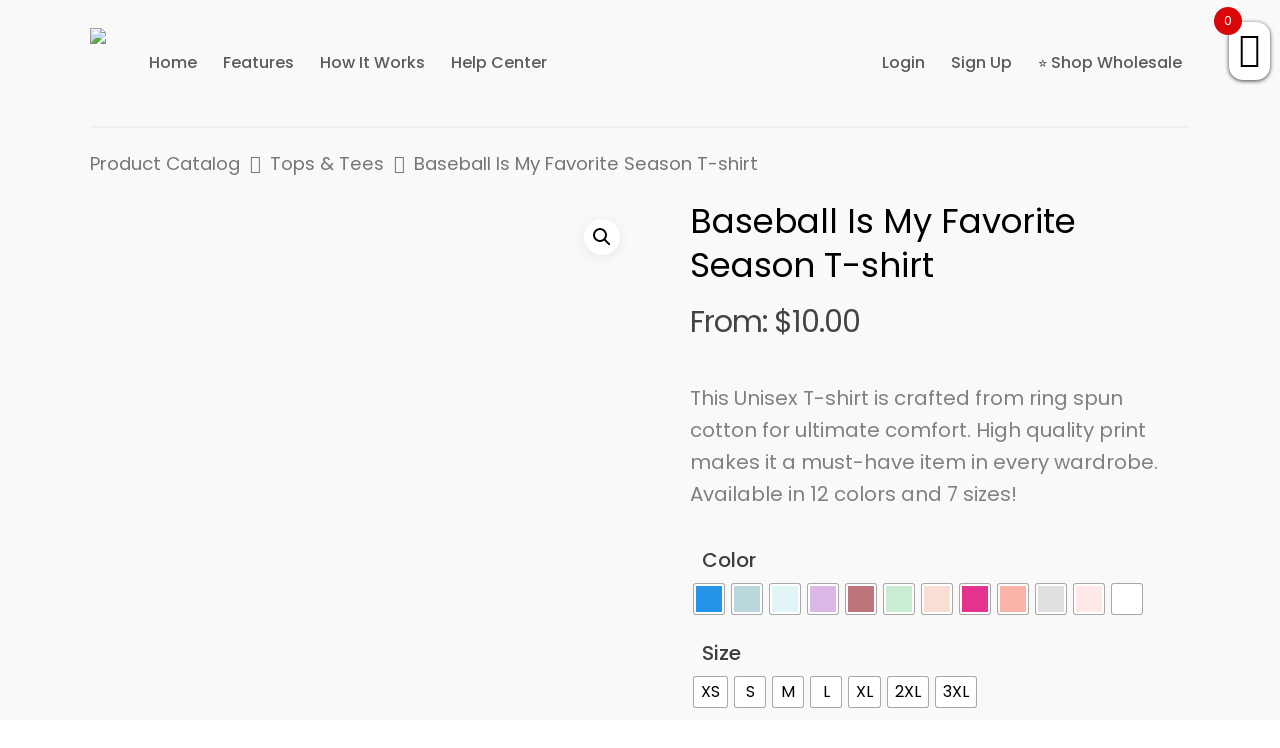

--- FILE ---
content_type: text/html; charset=UTF-8
request_url: https://printliss.com/product/85236-baseball-is-my-favorite-season-t-shirt/
body_size: 54662
content:
<!DOCTYPE html>

<html lang="en-US" class="no-js">
<head>
	
	<meta charset="UTF-8">
	
	<meta name="viewport" content="width=device-width, initial-scale=1, maximum-scale=1, user-scalable=0" /><title>Baseball Is My Favorite Season T-shirt &#8211; Printliss</title>
<meta name='robots' content='max-image-preview:large' />
        <script type="text/javascript" data-cfasync="false">
            if( typeof arf_add_action == 'undefined' ){
                
            arf_actions = [];
            function arf_add_action( action_name, callback, priority ) {
                if ( ! priority )  {
                    priority = 10;
                }
                
                if ( priority > 100 ) {
                    priority = 100;
                } 
                
                if ( priority < 0 ) {
                    priority = 0;
                }

                if( typeof arf_actions == 'undefined' ){
                    arf_actions = [];
                }
                
                if ( typeof arf_actions[action_name] == 'undefined' ) {
                    arf_actions[action_name] = [];
                }
                
                if ( typeof arf_actions[action_name][priority] == 'undefined' ) {
                    arf_actions[action_name][priority] = []
                }
                
                arf_actions[action_name][priority].push( callback );
            }
            function arf_do_action() {
                if ( arguments.length == 0 ) {
                    return;
                }
                
                var args_accepted = Array.prototype.slice.call(arguments),
                    action_name = args_accepted.shift(),
                    _this = this,
                    i,
                    ilen,
                    j,
                    jlen;
                
                if ( typeof arf_actions[action_name] == 'undefined' ) {
                    return;
                }
                
                for ( i = 0, ilen=100; i<=ilen; i++ ) {
                    if ( arf_actions[action_name][i] ) {
                        for ( j = 0, jlen=arf_actions[action_name][i].length; j<jlen; j++ ) {
                            if( typeof window[arf_actions[action_name][i][j]] != 'undefined' ){
                                window[arf_actions[action_name][i][j]](args_accepted);
                            }
                        }
                    }
                }
            }
            }
        </script>
      <link rel='dns-prefetch' href='//client.crisp.chat' />
<link rel='dns-prefetch' href='//use.fontawesome.com' />
<link rel='dns-prefetch' href='//fonts.googleapis.com' />
<link rel="alternate" type="application/rss+xml" title="Printliss &raquo; Feed" href="https://printliss.com/feed/" />
<link rel="alternate" type="application/rss+xml" title="Printliss &raquo; Comments Feed" href="https://printliss.com/comments/feed/" />
<link rel="alternate" title="oEmbed (JSON)" type="application/json+oembed" href="https://printliss.com/wp-json/oembed/1.0/embed?url=https%3A%2F%2Fprintliss.com%2Fproduct%2F85236-baseball-is-my-favorite-season-t-shirt%2F" />
<link rel="alternate" title="oEmbed (XML)" type="text/xml+oembed" href="https://printliss.com/wp-json/oembed/1.0/embed?url=https%3A%2F%2Fprintliss.com%2Fproduct%2F85236-baseball-is-my-favorite-season-t-shirt%2F&#038;format=xml" />
<style id='wp-img-auto-sizes-contain-inline-css' type='text/css'>
img:is([sizes=auto i],[sizes^="auto," i]){contain-intrinsic-size:3000px 1500px}
/*# sourceURL=wp-img-auto-sizes-contain-inline-css */
</style>

<style id='wp-emoji-styles-inline-css' type='text/css'>

	img.wp-smiley, img.emoji {
		display: inline !important;
		border: none !important;
		box-shadow: none !important;
		height: 1em !important;
		width: 1em !important;
		margin: 0 0.07em !important;
		vertical-align: -0.1em !important;
		background: none !important;
		padding: 0 !important;
	}
/*# sourceURL=wp-emoji-styles-inline-css */
</style>
<link rel='stylesheet' id='wp-block-library-css' href='https://printliss.com/wp-includes/css/dist/block-library/style.min.css?ver=6.9' type='text/css' media='all' />
<style id='global-styles-inline-css' type='text/css'>
:root{--wp--preset--aspect-ratio--square: 1;--wp--preset--aspect-ratio--4-3: 4/3;--wp--preset--aspect-ratio--3-4: 3/4;--wp--preset--aspect-ratio--3-2: 3/2;--wp--preset--aspect-ratio--2-3: 2/3;--wp--preset--aspect-ratio--16-9: 16/9;--wp--preset--aspect-ratio--9-16: 9/16;--wp--preset--color--black: #000000;--wp--preset--color--cyan-bluish-gray: #abb8c3;--wp--preset--color--white: #ffffff;--wp--preset--color--pale-pink: #f78da7;--wp--preset--color--vivid-red: #cf2e2e;--wp--preset--color--luminous-vivid-orange: #ff6900;--wp--preset--color--luminous-vivid-amber: #fcb900;--wp--preset--color--light-green-cyan: #7bdcb5;--wp--preset--color--vivid-green-cyan: #00d084;--wp--preset--color--pale-cyan-blue: #8ed1fc;--wp--preset--color--vivid-cyan-blue: #0693e3;--wp--preset--color--vivid-purple: #9b51e0;--wp--preset--gradient--vivid-cyan-blue-to-vivid-purple: linear-gradient(135deg,rgb(6,147,227) 0%,rgb(155,81,224) 100%);--wp--preset--gradient--light-green-cyan-to-vivid-green-cyan: linear-gradient(135deg,rgb(122,220,180) 0%,rgb(0,208,130) 100%);--wp--preset--gradient--luminous-vivid-amber-to-luminous-vivid-orange: linear-gradient(135deg,rgb(252,185,0) 0%,rgb(255,105,0) 100%);--wp--preset--gradient--luminous-vivid-orange-to-vivid-red: linear-gradient(135deg,rgb(255,105,0) 0%,rgb(207,46,46) 100%);--wp--preset--gradient--very-light-gray-to-cyan-bluish-gray: linear-gradient(135deg,rgb(238,238,238) 0%,rgb(169,184,195) 100%);--wp--preset--gradient--cool-to-warm-spectrum: linear-gradient(135deg,rgb(74,234,220) 0%,rgb(151,120,209) 20%,rgb(207,42,186) 40%,rgb(238,44,130) 60%,rgb(251,105,98) 80%,rgb(254,248,76) 100%);--wp--preset--gradient--blush-light-purple: linear-gradient(135deg,rgb(255,206,236) 0%,rgb(152,150,240) 100%);--wp--preset--gradient--blush-bordeaux: linear-gradient(135deg,rgb(254,205,165) 0%,rgb(254,45,45) 50%,rgb(107,0,62) 100%);--wp--preset--gradient--luminous-dusk: linear-gradient(135deg,rgb(255,203,112) 0%,rgb(199,81,192) 50%,rgb(65,88,208) 100%);--wp--preset--gradient--pale-ocean: linear-gradient(135deg,rgb(255,245,203) 0%,rgb(182,227,212) 50%,rgb(51,167,181) 100%);--wp--preset--gradient--electric-grass: linear-gradient(135deg,rgb(202,248,128) 0%,rgb(113,206,126) 100%);--wp--preset--gradient--midnight: linear-gradient(135deg,rgb(2,3,129) 0%,rgb(40,116,252) 100%);--wp--preset--font-size--small: 13px;--wp--preset--font-size--medium: 20px;--wp--preset--font-size--large: 36px;--wp--preset--font-size--x-large: 42px;--wp--preset--spacing--20: 0.44rem;--wp--preset--spacing--30: 0.67rem;--wp--preset--spacing--40: 1rem;--wp--preset--spacing--50: 1.5rem;--wp--preset--spacing--60: 2.25rem;--wp--preset--spacing--70: 3.38rem;--wp--preset--spacing--80: 5.06rem;--wp--preset--shadow--natural: 6px 6px 9px rgba(0, 0, 0, 0.2);--wp--preset--shadow--deep: 12px 12px 50px rgba(0, 0, 0, 0.4);--wp--preset--shadow--sharp: 6px 6px 0px rgba(0, 0, 0, 0.2);--wp--preset--shadow--outlined: 6px 6px 0px -3px rgb(255, 255, 255), 6px 6px rgb(0, 0, 0);--wp--preset--shadow--crisp: 6px 6px 0px rgb(0, 0, 0);}:where(.is-layout-flex){gap: 0.5em;}:where(.is-layout-grid){gap: 0.5em;}body .is-layout-flex{display: flex;}.is-layout-flex{flex-wrap: wrap;align-items: center;}.is-layout-flex > :is(*, div){margin: 0;}body .is-layout-grid{display: grid;}.is-layout-grid > :is(*, div){margin: 0;}:where(.wp-block-columns.is-layout-flex){gap: 2em;}:where(.wp-block-columns.is-layout-grid){gap: 2em;}:where(.wp-block-post-template.is-layout-flex){gap: 1.25em;}:where(.wp-block-post-template.is-layout-grid){gap: 1.25em;}.has-black-color{color: var(--wp--preset--color--black) !important;}.has-cyan-bluish-gray-color{color: var(--wp--preset--color--cyan-bluish-gray) !important;}.has-white-color{color: var(--wp--preset--color--white) !important;}.has-pale-pink-color{color: var(--wp--preset--color--pale-pink) !important;}.has-vivid-red-color{color: var(--wp--preset--color--vivid-red) !important;}.has-luminous-vivid-orange-color{color: var(--wp--preset--color--luminous-vivid-orange) !important;}.has-luminous-vivid-amber-color{color: var(--wp--preset--color--luminous-vivid-amber) !important;}.has-light-green-cyan-color{color: var(--wp--preset--color--light-green-cyan) !important;}.has-vivid-green-cyan-color{color: var(--wp--preset--color--vivid-green-cyan) !important;}.has-pale-cyan-blue-color{color: var(--wp--preset--color--pale-cyan-blue) !important;}.has-vivid-cyan-blue-color{color: var(--wp--preset--color--vivid-cyan-blue) !important;}.has-vivid-purple-color{color: var(--wp--preset--color--vivid-purple) !important;}.has-black-background-color{background-color: var(--wp--preset--color--black) !important;}.has-cyan-bluish-gray-background-color{background-color: var(--wp--preset--color--cyan-bluish-gray) !important;}.has-white-background-color{background-color: var(--wp--preset--color--white) !important;}.has-pale-pink-background-color{background-color: var(--wp--preset--color--pale-pink) !important;}.has-vivid-red-background-color{background-color: var(--wp--preset--color--vivid-red) !important;}.has-luminous-vivid-orange-background-color{background-color: var(--wp--preset--color--luminous-vivid-orange) !important;}.has-luminous-vivid-amber-background-color{background-color: var(--wp--preset--color--luminous-vivid-amber) !important;}.has-light-green-cyan-background-color{background-color: var(--wp--preset--color--light-green-cyan) !important;}.has-vivid-green-cyan-background-color{background-color: var(--wp--preset--color--vivid-green-cyan) !important;}.has-pale-cyan-blue-background-color{background-color: var(--wp--preset--color--pale-cyan-blue) !important;}.has-vivid-cyan-blue-background-color{background-color: var(--wp--preset--color--vivid-cyan-blue) !important;}.has-vivid-purple-background-color{background-color: var(--wp--preset--color--vivid-purple) !important;}.has-black-border-color{border-color: var(--wp--preset--color--black) !important;}.has-cyan-bluish-gray-border-color{border-color: var(--wp--preset--color--cyan-bluish-gray) !important;}.has-white-border-color{border-color: var(--wp--preset--color--white) !important;}.has-pale-pink-border-color{border-color: var(--wp--preset--color--pale-pink) !important;}.has-vivid-red-border-color{border-color: var(--wp--preset--color--vivid-red) !important;}.has-luminous-vivid-orange-border-color{border-color: var(--wp--preset--color--luminous-vivid-orange) !important;}.has-luminous-vivid-amber-border-color{border-color: var(--wp--preset--color--luminous-vivid-amber) !important;}.has-light-green-cyan-border-color{border-color: var(--wp--preset--color--light-green-cyan) !important;}.has-vivid-green-cyan-border-color{border-color: var(--wp--preset--color--vivid-green-cyan) !important;}.has-pale-cyan-blue-border-color{border-color: var(--wp--preset--color--pale-cyan-blue) !important;}.has-vivid-cyan-blue-border-color{border-color: var(--wp--preset--color--vivid-cyan-blue) !important;}.has-vivid-purple-border-color{border-color: var(--wp--preset--color--vivid-purple) !important;}.has-vivid-cyan-blue-to-vivid-purple-gradient-background{background: var(--wp--preset--gradient--vivid-cyan-blue-to-vivid-purple) !important;}.has-light-green-cyan-to-vivid-green-cyan-gradient-background{background: var(--wp--preset--gradient--light-green-cyan-to-vivid-green-cyan) !important;}.has-luminous-vivid-amber-to-luminous-vivid-orange-gradient-background{background: var(--wp--preset--gradient--luminous-vivid-amber-to-luminous-vivid-orange) !important;}.has-luminous-vivid-orange-to-vivid-red-gradient-background{background: var(--wp--preset--gradient--luminous-vivid-orange-to-vivid-red) !important;}.has-very-light-gray-to-cyan-bluish-gray-gradient-background{background: var(--wp--preset--gradient--very-light-gray-to-cyan-bluish-gray) !important;}.has-cool-to-warm-spectrum-gradient-background{background: var(--wp--preset--gradient--cool-to-warm-spectrum) !important;}.has-blush-light-purple-gradient-background{background: var(--wp--preset--gradient--blush-light-purple) !important;}.has-blush-bordeaux-gradient-background{background: var(--wp--preset--gradient--blush-bordeaux) !important;}.has-luminous-dusk-gradient-background{background: var(--wp--preset--gradient--luminous-dusk) !important;}.has-pale-ocean-gradient-background{background: var(--wp--preset--gradient--pale-ocean) !important;}.has-electric-grass-gradient-background{background: var(--wp--preset--gradient--electric-grass) !important;}.has-midnight-gradient-background{background: var(--wp--preset--gradient--midnight) !important;}.has-small-font-size{font-size: var(--wp--preset--font-size--small) !important;}.has-medium-font-size{font-size: var(--wp--preset--font-size--medium) !important;}.has-large-font-size{font-size: var(--wp--preset--font-size--large) !important;}.has-x-large-font-size{font-size: var(--wp--preset--font-size--x-large) !important;}
/*# sourceURL=global-styles-inline-css */
</style>

<style id='classic-theme-styles-inline-css' type='text/css'>
/*! This file is auto-generated */
.wp-block-button__link{color:#fff;background-color:#32373c;border-radius:9999px;box-shadow:none;text-decoration:none;padding:calc(.667em + 2px) calc(1.333em + 2px);font-size:1.125em}.wp-block-file__button{background:#32373c;color:#fff;text-decoration:none}
/*# sourceURL=/wp-includes/css/classic-themes.min.css */
</style>
<link rel='stylesheet' id='font-awsome-css' href='https://use.fontawesome.com/releases/v5.9.0/css/all.css?ver=6.9' type='text/css' media='all' />
<link rel='stylesheet' id='skp-frontend-css-css' href='https://printliss.com/wp-content/plugins/atlas-knowledge-base/com/sakuraplugins/core../../assets/css/Intercom-atlas-front.css?ver=6.9' type='text/css' media='all' />
<style id='skp-frontend-css-inline-css' type='text/css'>
.knb-container .search-ui input { 
    outline: none;
    width: 100%;
    font-size: 18px;
    padding: 15px 10px;
    padding-left: 40px;
    border-radius: 4px;
    border-width: 1px;
    border-style: solid;
    border-color: #d4dadf;
    font-weight: 300;
background-color:white;
}

#ajax-content-wrap > .knb-container {
    width: 900px;
    max-width: 900px;
    display: block;
}
@media only screen and (max-width: 900px) {
    #ajax-content-wrap > .knb-container {
        width: 800px;
    }
}
@media only screen and (max-width: 800px) {
    #ajax-content-wrap > .knb-container {
        width: 700px;
    }
}
@media only screen and (max-width: 700px) {
    #ajax-content-wrap > .knb-container {
        width: 600px;
    }
}
@media only screen and (max-width: 600px) {
    #ajax-content-wrap > .knb-container {
        width: auto;
    }
}

.material input[type=text]:focus{
border-color:#adadad!important;
}

.knb-category:link .content .title{
    font-size:25px!important;
margin-bottom:0px!important;
}

.atlas-read-more{
display:none!important;
}

.knb-category:link{
margin-bottom:15px!important;
padding:18px 15px 19px 15px!important;
background-color:#f8f8f8!important;
}
/*# sourceURL=skp-frontend-css-inline-css */
</style>
<link rel='stylesheet' id='skp-iconfonts-css-css' href='https://printliss.com/wp-content/plugins/atlas-knowledge-base/com/sakuraplugins/core../../assets/css/icon-fonts/style.css?ver=6.9' type='text/css' media='all' />
<link rel='stylesheet' id='custom-input-css' href='https://printliss.com/wp-content/plugins/custom-input-v1.1/public/css/custom-input-public.css?ver=1.0.0' type='text/css' media='all' />
<link rel='stylesheet' id='dashicons-css' href='https://printliss.com/wp-includes/css/dashicons.min.css?ver=6.9' type='text/css' media='all' />
<link rel='stylesheet' id='single-wishlist-css' href='https://printliss.com/wp-content/plugins/wishlist/assets/front/css/single-wishlist.css?ver=6.9' type='text/css' media='all' />
<link rel='stylesheet' id='pickplugins_wl_style-css' href='https://printliss.com/wp-content/plugins/wishlist/assets/front/css/style.css?ver=6.9' type='text/css' media='all' />
<link rel='stylesheet' id='font-awesome.min.css-css' href='https://printliss.com/wp-content/plugins/wishlist/assets/front/css/font-awesome.min.css?ver=6.9' type='text/css' media='all' />
<link rel='stylesheet' id='photoswipe-css' href='https://printliss.com/wp-content/plugins/woocommerce/assets/css/photoswipe/photoswipe.min.css?ver=6.7.0' type='text/css' media='all' />
<link rel='stylesheet' id='photoswipe-default-skin-css' href='https://printliss.com/wp-content/plugins/woocommerce/assets/css/photoswipe/default-skin/default-skin.min.css?ver=6.7.0' type='text/css' media='all' />
<link rel='stylesheet' id='woocommerce-layout-css' href='https://printliss.com/wp-content/plugins/woocommerce/assets/css/woocommerce-layout.css?ver=6.7.0' type='text/css' media='all' />
<link rel='stylesheet' id='woocommerce-smallscreen-css' href='https://printliss.com/wp-content/plugins/woocommerce/assets/css/woocommerce-smallscreen.css?ver=6.7.0' type='text/css' media='only screen and (max-width: 768px)' />
<link rel='stylesheet' id='woocommerce-general-css' href='https://printliss.com/wp-content/plugins/woocommerce/assets/css/woocommerce.css?ver=6.7.0' type='text/css' media='all' />
<style id='woocommerce-inline-inline-css' type='text/css'>
.woocommerce form .form-row .required { visibility: visible; }
/*# sourceURL=woocommerce-inline-inline-css */
</style>
<link rel='stylesheet' id='wccf-field-styles-css' href='https://printliss.com/wp-content/plugins/woocommerce-custom-fields/assets/css/fields.css?ver=2.3.2' type='text/css' media='all' />
<link rel='stylesheet' id='rightpress-datetimepicker-styles-css' href='https://printliss.com/wp-content/plugins/woocommerce-custom-fields/rightpress/components/rightpress-assets-component/assets/datetimepicker/assets/css/jquery.datetimepicker.min.css?ver=1010' type='text/css' media='all' />
<link rel='stylesheet' id='wccf-frontend-styles-css' href='https://printliss.com/wp-content/plugins/woocommerce-custom-fields/assets/css/frontend.css?ver=2.3.2' type='text/css' media='all' />
<link rel='stylesheet' id='woo-variation-swatches-css' href='https://printliss.com/wp-content/plugins/woo-variation-swatches/assets/css/frontend.min.css?ver=1660036031' type='text/css' media='all' />
<style id='woo-variation-swatches-inline-css' type='text/css'>
:root {
--wvs-tick:url("data:image/svg+xml;utf8,%3Csvg filter='drop-shadow(0px 0px 2px rgb(0 0 0 / .8))' xmlns='http://www.w3.org/2000/svg'  viewBox='0 0 30 30'%3E%3Cpath fill='none' stroke='%23ffffff' stroke-linecap='round' stroke-linejoin='round' stroke-width='4' d='M4 16L11 23 27 7'/%3E%3C/svg%3E");

--wvs-cross:url("data:image/svg+xml;utf8,%3Csvg filter='drop-shadow(0px 0px 5px rgb(255 255 255 / .6))' xmlns='http://www.w3.org/2000/svg' width='72px' height='72px' viewBox='0 0 24 24'%3E%3Cpath fill='none' stroke='%23ff0000' stroke-linecap='round' stroke-width='0.6' d='M5 5L19 19M19 5L5 19'/%3E%3C/svg%3E");
--wvs-single-product-item-width:30px;
--wvs-single-product-item-height:30px;
--wvs-single-product-item-font-size:16px}
/*# sourceURL=woo-variation-swatches-inline-css */
</style>
<link rel='stylesheet' id='wc-gateway-ppec-frontend-css' href='https://printliss.com/wp-content/plugins/woocommerce-gateway-paypal-express-checkout/assets/css/wc-gateway-ppec-frontend.css?ver=2.1.3' type='text/css' media='all' />
<link rel='stylesheet' id='xoo-wsc-css' href='https://printliss.com/wp-content/plugins/woocommerce-side-cart-premium/public/css/xoo-wsc-public.css?ver=1.1.1' type='text/css' media='all' />
<style id='xoo-wsc-inline-css' type='text/css'>
.xoo-wsc-footer a.xoo-wsc-ft-btn{
				background-color: #1b710c;
				color: #fff;
				padding-top: 5px;
				padding-bottom: 5px;
			}

			.xoo-wsc-coupon-submit{
				background-color: #1b710c;
				color: #fff;
			}
			.xoo-wsc-header{
				background-color: #ffffff;
				color: #000000;
				border-bottom-width: 1px;
				border-bottom-color: #eeeeee;
				border-bottom-style: solid;
				padding: 10px 20px;
			}
			.xoo-wsc-ctxt{
				font-size: 16px;
			}
			.xoo-wsc-close{
				font-size: 20px;
			}
			.xoo-wsc-container{
				width: 330px;
			}
			.xoo-wsc-body{
				background-color: #ffffff;
				font-size: 16px;
				color: #000000;
			}
			input[type='number'].xoo-wsc-qty{
				background-color: #ffffff;
			}
			.xoo-wsc-qtybox{
				border-color: #000000;
			}
			.xoo-wsc-chng{
				border-color: #000000;
			}
			a.xoo-wsc-remove{
				color: #000000;
			}
			a.xoo-wsc-pname{
				color: #000000;
				font-size: 18px;
			}
			.xoo-wsc-img-col{
				width: 35%;
			}
			.xoo-wsc-sum-col{
				width: 60%;
			}
			.xoo-wsc-product{
				border-top-style: solid;
				border-top-color: #eeeeee;
				border-top-width: 1px;
			}
			.xoo-wsc-basket{
				background-color: #ffffff;
				top: 12px;
				position: absolute;
			}
			.xoo-wsc-basket .xoo-wsc-bki{
				color: #000000;
				font-size: 35px;
			}
			.xoo-wsc-basket img.xoo-wsc-bki{
				width: 35px;
				height: 35px;
			}
			.xoo-wsc-items-count{
				background-color: #c10000;
				color: #ffffff;
			}
			.xoo-wsc-footer{
				background-color: #ffffff;
			}
			.xoo-wsc-footer a.xoo-wsc-ft-btn{
				margin: 4px 0;
			}
			.xoo-wsc-wp-item img.size-shop_catalog, .xoo-wsc-rp-item img.wp-post-image{
				width: 75px;
			}
			li.xoo-wsc-rp-item{
				background-color: #fff;
			}
		.xoo-wsc-footer{
				position: absolute;
			}
			.xoo-wsc-container{
				top: 0;
				bottom: 0;
			}
				.xoo-wsc-basket{
					right: 0;
				}
				.xoo-wsc-basket, .xoo-wsc-container{
					transition-property: right;
				}
				.xoo-wsc-items-count{
					left: -15px;
				}
				.xoo-wsc-container{
					right: -330px;
				}
				.xoo-wsc-modal.xoo-wsc-active .xoo-wsc-basket{
					right: 330px;
				}
				.xoo-wsc-modal.xoo-wsc-active .xoo-wsc-container{
					right: 0;
				}
			
.xoo-wsc-img-col img { width: 100%; height: auto; } .xoo-wsc-ft-btn.xoo-wsc-cont { background-color:white!important; color:black!important; font-size:16px!important} .xoo-wsc-ft-btn.xoo-wsc-cart{ border-radius:5px; }.xoo-wsc-total.xoo-wsc-tool{ display:none; }
/*# sourceURL=xoo-wsc-inline-css */
</style>
<link rel='stylesheet' id='xoo-wsc-fonts-css' href='https://printliss.com/wp-content/plugins/woocommerce-side-cart-premium/lib/fonts/xoo-wsc-fonts.css?ver=1.1.1' type='text/css' media='all' />
<link rel='stylesheet' id='dgwt-wcas-style-css' href='https://printliss.com/wp-content/plugins/ajax-search-for-woocommerce/assets/css/style.min.css?ver=1.19.0' type='text/css' media='all' />
<link rel='stylesheet' id='font-awesome-css' href='https://printliss.com/wp-content/themes/salient1/css/font-awesome.min.css?ver=4.6.4' type='text/css' media='all' />
<link rel='stylesheet' id='salient-grid-system-css' href='https://printliss.com/wp-content/themes/salient1/css/grid-system.css?ver=12.1.0' type='text/css' media='all' />
<link rel='stylesheet' id='main-styles-css' href='https://printliss.com/wp-content/themes/salient1/css/style.css?ver=12.1.0' type='text/css' media='all' />
<link rel='stylesheet' id='nectar-header-perma-transparent-css' href='https://printliss.com/wp-content/themes/salient1/css/header/header-perma-transparent.css?ver=12.1.0' type='text/css' media='all' />
<link rel='stylesheet' id='nectar-ocm-slide-out-right-hover-css' href='https://printliss.com/wp-content/themes/salient1/css/off-canvas/slide-out-right-hover.css?ver=12.1.0' type='text/css' media='all' />
<link rel='stylesheet' id='nectar-single-styles-css' href='https://printliss.com/wp-content/themes/salient1/css/single.css?ver=12.1.0' type='text/css' media='all' />
<link rel='stylesheet' id='nectar-element-tabbed-section-css' href='https://printliss.com/wp-content/themes/salient1/css/elements/element-tabbed-section.css?ver=12.1.0' type='text/css' media='all' />
<link rel='stylesheet' id='nectar-element-wpb-column-border-css' href='https://printliss.com/wp-content/themes/salient1/css/elements/element-wpb-column-border.css?ver=12.1.0' type='text/css' media='all' />
<link rel='stylesheet' id='nectar-element-recent-posts-css' href='https://printliss.com/wp-content/themes/salient1/css/elements/element-recent-posts.css?ver=12.1.0' type='text/css' media='all' />
<link rel='stylesheet' id='fancyBox-css' href='https://printliss.com/wp-content/themes/salient1/css/plugins/jquery.fancybox.css?ver=3.3.1' type='text/css' media='all' />
<link rel='stylesheet' id='nectar_default_font_open_sans-css' href='https://fonts.googleapis.com/css?family=Open+Sans%3A300%2C400%2C600%2C700&#038;subset=latin%2Clatin-ext' type='text/css' media='all' />
<link rel='stylesheet' id='responsive-css' href='https://printliss.com/wp-content/themes/salient1/css/responsive.css?ver=12.1.0' type='text/css' media='all' />
<link rel='stylesheet' id='woocommerce-css' href='https://printliss.com/wp-content/themes/salient1/css/woocommerce.css?ver=12.1.0' type='text/css' media='all' />
<link rel='stylesheet' id='skin-material-css' href='https://printliss.com/wp-content/themes/salient1/css/skin-material.css?ver=12.1.0' type='text/css' media='all' />
<link rel='stylesheet' id='js_composer_front-css' href='https://printliss.com/wp-content/plugins/js_composer_salient/assets/css/js_composer.min.css?ver=6.2.0' type='text/css' media='all' />
<link rel='stylesheet' id='woo-wallet-style-css' href='https://printliss.com/wp-content/plugins/woo-wallet/assets/css/frontend.css?ver=1.3.24' type='text/css' media='all' />
<link rel='stylesheet' id='dynamic-css-css' href='https://printliss.com/wp-content/themes/salient1/css/salient-dynamic-styles.css?ver=80470' type='text/css' media='all' />
<style id='dynamic-css-inline-css' type='text/css'>
#header-space{background-color:#ffffff}@media only screen and (min-width:1000px){body #ajax-content-wrap.no-scroll{min-height:calc(100vh - 126px);height:calc(100vh - 126px)!important;}}@media only screen and (min-width:1000px){#page-header-wrap.fullscreen-header,#page-header-wrap.fullscreen-header #page-header-bg,html:not(.nectar-box-roll-loaded) .nectar-box-roll > #page-header-bg.fullscreen-header,.nectar_fullscreen_zoom_recent_projects,#nectar_fullscreen_rows:not(.afterLoaded) > div{height:calc(100vh - 125px);}.wpb_row.vc_row-o-full-height.top-level,.wpb_row.vc_row-o-full-height.top-level > .col.span_12{min-height:calc(100vh - 125px);}html:not(.nectar-box-roll-loaded) .nectar-box-roll > #page-header-bg.fullscreen-header{top:126px;}.nectar-slider-wrap[data-fullscreen="true"]:not(.loaded),.nectar-slider-wrap[data-fullscreen="true"]:not(.loaded) .swiper-container{height:calc(100vh - 124px)!important;}.admin-bar .nectar-slider-wrap[data-fullscreen="true"]:not(.loaded),.admin-bar .nectar-slider-wrap[data-fullscreen="true"]:not(.loaded) .swiper-container{height:calc(100vh - 124px - 32px)!important;}}#nectar_fullscreen_rows{background-color:;}.woocommerce.single-product #single-meta{position:relative!important;top:0!important;margin:0;left:8px;height:auto;}.woocommerce.single-product #single-meta:after{display:block;content:" ";clear:both;height:1px;}.woocommerce ul.products li.product.material,.woocommerce-page ul.products li.product.material{background-color:#ffffff;}.woocommerce ul.products li.product.minimal .product-wrap,.woocommerce ul.products li.product.minimal .background-color-expand,.woocommerce-page ul.products li.product.minimal .product-wrap,.woocommerce-page ul.products li.product.minimal .background-color-expand{background-color:#ffffff;}
.button_bordered {
   position: absolute!important;
   right: 0;
}
.button_bordered:hover a:before{
    background-color: #0b9688;
}

.woocommerce-message, .woocommerce-error, .woocommerce-info, .woocommerce-page .woocommerce-message{
    background-color:#c0c1c1!important;
    border-radius:10px!important;
    padding-bottom:18px!important;
}

.xoo-wsc-items-count{
    background-color:#d90707!important;
}

header#top nav ul li {
    margin-left: 10px!important;
}

.pickplugins_wl_wishlist_menu_icon{
    display:none;
}

.pickplugins_wl_item_count{
    display:none;
}

.pickplugins_wl_wishlist_buttons{
    margin-top:-30px;
    margin-left:98px;
}

.posts-table-controls .dataTables_paginate{
    font-size:16px!important;

}


.xlwcty_wrap .xlwcty_textBox.xlwcty_textBoxSimpleText.xlwcty_textBoxSimpleText_1{
    margin-top:-60px!important;
    border-radius:10px;
}


.woocommerce div.product form.cart .button:hover,
.woocommerce div.product form.cart .button {
    border: 1px solid rgba(0,0,0,0.13)!important;
    background-color: #3c8d1e!important;
    color: white !important;
}

.xlwcty_order_no{
    margin-top:-25px;
}

.page-id-order-received #top{
    background-color:black!important;
}

.dgwt-wcas-sp{
    line-height: 12px!important;
}

.woocommerce .reset_variations, .nectar-quick-view-box .reset_variations{
    MARGIN-LEFT:0PX!IMPORTANT;
    Padding-top:8px;
}

dd{
    padding-left:0px!important;
}

.woocommerce div.product .woocommerce-tabs .full-width-content[data-tab-style="fullwidth"] ul.tabs li {
    display: none;
}

.custom_fc_frame {
      left: 20px !important;
      bottom: 20px !important;
    }
    
.sub-menu{
    margin-top:-45px;
}

.prdctfltr_regular_title{
    display:none!important;
}

.woo-wallet-my-wallet-container{
    border-radius:10px;
}

.woocommerce #respond input#submit.alt, .woocommerce a.button.alt, .woocommerce button.button.alt, .woocommerce input.button.alt{
padding:20px 45px!important;
background-color:#3c8d1e!important;
border-radius:5px;
text-transform: uppercase;
letter-spacing: 2px;
margin-bottom:20px;
}

.armbar{
    background-color:green!important;
    height:4px!important;
}

.tagged_as{
    display:none!important;
}

.single-product div.product h1.product_title {
    color: black;
}

.woocommerce div.product form.cart {
    margin-bottom: 15px!important;
}

.woocommerce div.product div.summary {
    margin-bottom: 0px!important;
}

body.single-product .container-wrap {
    background-color: #f9f9f9;
    margin-top: -40px;
}

.woocommerce div[data-project-style=classic] .quantity input.minus{
    background-color:white!important;
}

.woocommerce div[data-project-style=classic] .quantity input.plus{
    background-color:white!important;
}

.single-product #copyright {
    display: none;
}

.single-product .row-bg-overlay {
    border-top: 1px solid #e6e6e6;
}

.semantic_ui .ui.table thead th {
    font-weight: 500!important;
}

.single-product .woocommerce-breadcrumb{
   border-top: 2px solid #efefef; 
   padding-top:20px!important;
}

.single-product:not(.mobile) .product-thumbs .flickity-prev-next-button {
    opacity: 1;
    background-color: black!important;
}

.single-product .product-thumbs .flickity-button-icon .arrow {
    fill: #fff!important;
}

.single-product .product-thumbs .flickity-prev-next-button svg {
    left: 25%!important;
    top: 25%!important;
    width: 50%!important;
    height: 50%!important;
}

.woocommerce-OrderUpdates.commentlist.notes{
  margin-left: 0px!important;  
  padding-top:25px!important;
}

body.search-results.material .container-wrap {
    margin-top: 0!important;
    padding-top: 0!important;
}

.wccf_field_container abbr.required{
    text-decoration:none!important;
    color: #e81507!important;
    font-weight:500;
}

#wccf_product_field_personalization{
    background-color:white!important;
    border: 2px solid #e0dfdf!important;
}

.wccf_field_container small{
    font-size:15px;
}

.wccf_file_upload_delete {
    color: #ea1d0f!important;
}

.button-keywords {
    background-color: #FF9800;
    border: 0px;
    color: white;
    cursor:pointer;
    font-size:14px;
}

#achOkButton {
    background: #8BC34A!important;
    border: 1px solid green!important;
    padding: 5px 30px!important;
    font-size: 18px!important;
}

#ach-microdep-verification{
    border:1px solid #c7c7c7;
}

.dialog-input + .dialog-input {
   margin-left: 0px!important;
}

#achOkButton{
    cursor: pointer;
}

dialog#ach-microdep-verification{
border: 0px!important;
border-radius: 5px!important;
}

.cfw-module-title, h2, h3, h4 {
font-weight: 500!important;
}

button#achOkButton {
    background: #01d400!important;
    color: #fff!important;
    padding: 5px 15px!important;
    border-radius: 5px!important;
    border: 0px!important;
    font-size: 20px!important;
}

.boxdeposit{border: 0px!important;
border-radius: 5px!important;
}

#lumise-customize-button{
    display:none;
}
/*# sourceURL=dynamic-css-inline-css */
</style>
<link rel='stylesheet' id='redux-google-fonts-salient_redux-css' href='https://fonts.googleapis.com/css?family=Poppins%3A500%2C400%2C700%2C600&#038;subset=latin&#038;ver=1670593176' type='text/css' media='all' />
<link rel='stylesheet' id='lumise-style-css' href='https://printliss.com/wp-content/plugins/lumise/woo/assets/css/frontend.css?ver=1.9.7' type='text/css' media='all' />
<link rel='stylesheet' id='prdctfltr-css' href='https://printliss.com/wp-content/plugins/prdctfltr/includes/css/style.min.css?ver=7.2.4' type='text/css' media='all' />
<script type="text/javascript" data-cfasync="false" src="https://printliss.com/wp-includes/js/jquery/jquery.min.js?ver=3.7.1" id="jquery-core-js"></script>
<script type="text/javascript" data-cfasync="false" src="https://printliss.com/wp-includes/js/jquery/jquery-migrate.min.js?ver=3.4.1" id="jquery-migrate-js"></script>
<script type="text/javascript" src="https://printliss.com/wp-content/plugins/custom-input-v1.1/public/js/custom-input-public.js?ver=1.0.0" id="custom-input-js"></script>
<script type="text/javascript" id="pickplugins_wl_front_js-js-extra">
/* <![CDATA[ */
var pickplugins_wl_ajax = {"pickplugins_wl_ajaxurl":"https://printliss.com/wp-admin/admin-ajax.php"};
//# sourceURL=pickplugins_wl_front_js-js-extra
/* ]]> */
</script>
<script type="text/javascript" src="https://printliss.com/wp-content/plugins/wishlist/assets/front/js/scripts-new.js?ver=21" id="pickplugins_wl_front_js-js"></script>
<script type="text/javascript" src="https://printliss.com/wp-content/plugins/woocommerce/assets/js/jquery-blockui/jquery.blockUI.min.js?ver=2.7.0-wc.6.7.0" id="jquery-blockui-js"></script>
<script type="text/javascript" id="wc-add-to-cart-js-extra">
/* <![CDATA[ */
var wc_add_to_cart_params = {"ajax_url":"/wp-admin/admin-ajax.php","wc_ajax_url":"/?wc-ajax=%%endpoint%%","i18n_view_cart":"View cart","cart_url":"https://printliss.com/cart/","is_cart":"","cart_redirect_after_add":"no"};
//# sourceURL=wc-add-to-cart-js-extra
/* ]]> */
</script>
<script type="text/javascript" src="https://printliss.com/wp-content/plugins/woocommerce/assets/js/frontend/add-to-cart.min.js?ver=6.7.0" id="wc-add-to-cart-js"></script>
<script type="text/javascript" src="https://printliss.com/wp-content/plugins/js_composer_salient/assets/js/vendors/woocommerce-add-to-cart.js?ver=6.2.0" id="vc_woocommerce-add-to-cart-js-js"></script>
<link rel="https://api.w.org/" href="https://printliss.com/wp-json/" /><link rel="alternate" title="JSON" type="application/json" href="https://printliss.com/wp-json/wp/v2/product/198600" /><link rel="EditURI" type="application/rsd+xml" title="RSD" href="https://printliss.com/xmlrpc.php?rsd" />
<meta name="generator" content="WordPress 6.9" />
<meta name="generator" content="WooCommerce 6.7.0" />
<link rel="canonical" href="https://printliss.com/product/85236-baseball-is-my-favorite-season-t-shirt/" />
<link rel='shortlink' href='https://printliss.com/?p=198600' />
<script type="text/javascript" data-cfasync="false">__ARMAJAXURL = "https://printliss.com/wp-admin/admin-ajax.php";__ARMVIEWURL = "https://printliss.com/wp-content/plugins/armember/core/views";__ARMIMAGEURL = "https://printliss.com/wp-content/plugins/armember/images";__ARMISADMIN = [];__ARMSITEURL = "https://printliss.com";loadActivityError = "There is an error while loading activities, please try again.";pinterestPermissionError = "The user chose not to grant permissions or closed the pop-up";pinterestError = "Oops, there was a problem getting your information";clickToCopyError = "There is a error while copying, please try again";fbUserLoginError = "User cancelled login or did not fully authorize.";closeAccountError = "There is a error while closing account, please try again.";invalidFileTypeError = "Sorry, this file type is not permitted for security reasons.";fileSizeError = "File is not allowed bigger than {SIZE}.";fileUploadError = "There is an error in uploading file, Please try again.";coverRemoveConfirm = "Are you sure you want to remove cover photo?";profileRemoveConfirm = "Are you sure you want to remove profile photo?";errorPerformingAction = "There is an error while performing this action, please try again.";userSubscriptionCancel = "User's subscription has been canceled";ARM_Loding = "Loading..";Post_Publish ="After certain time of post is published";Post_Modify ="After certain time of post is modified";wentwrong ="Sorry, Something went wrong. Please try again.";bulkActionError = "Please select valid action.";bulkRecordsError ="Please select one or more records.";clearLoginAttempts ="Login attempts cleared successfully.";clearLoginHistory ="Login History cleared successfully.";nopasswordforimport ="Password can not be left blank.";delBadgeSuccess ="Badge has been deleted successfully.";delBadgeError ="There is a error while deleting Badge, please try again.";delAchievementBadgeSuccess ="Achievement badges has been deleted successfully.";delAchievementBadgeError ="There is a error while deleting achievement badges, please try again.";addUserAchievementSuccess ="User Achievement Added Successfully.";delUserBadgeSuccess ="User badge has been deleted successfully.";delUserBadgeError ="There is a error while deleting user badge, please try again.";delPlansSuccess ="Plan(s) has been deleted successfully.";delPlansError ="There is a error while deleting Plan(s), please try again.";delPlanError ="There is a error while deleting Plan, please try again.";stripePlanIDWarning ="If you leave this field blank, stripe will not be available in setup for recurring plan(s).";delSetupsSuccess ="Setup(s) has been deleted successfully.";delSetupsError ="There is a error while deleting Setup(s), please try again.";delSetupSuccess ="Setup has been deleted successfully.";delSetupError ="There is a error while deleting Setup, please try again.";delFormSetSuccess ="Form Set Deleted Successfully.";delFormSetError ="There is a error while deleting form set, please try again.";delFormSuccess ="Form deleted successfully.";delFormError ="There is a error while deleting form, please try again.";delRuleSuccess ="Rule has been deleted successfully.";delRuleError ="There is a error while deleting Rule, please try again.";delRulesSuccess ="Rule(s) has been deleted successfully.";delRulesError ="There is a error while deleting Rule(s), please try again.";prevTransactionError ="There is a error while generating preview of transaction detail, Please try again.";invoiceTransactionError ="There is a error while generating invoice of transaction detail, Please try again.";prevMemberDetailError ="There is a error while generating preview of members detail, Please try again.";prevMemberActivityError ="There is a error while displaying members activities detail, Please try again.";prevCustomCssError ="There is a error while displaying ARMember CSS Class Information, Please Try Again.";prevImportMemberDetailError ="Please upload appropriate file to import users.";delTransactionSuccess ="Transaction has been deleted successfully.";delTransactionsSuccess ="Transaction(s) has been deleted successfully.";delAutoMessageSuccess ="Message has been deleted successfully.";delAutoMessageError ="There is a error while deleting Message, please try again.";delAutoMessagesSuccess ="Message(s) has been deleted successfully.";delAutoMessagesError ="There is a error while deleting Message(s), please try again.";delCouponSuccess ="Coupon has been deleted successfully.";delCouponError ="There is a error while deleting Coupon, please try again.";delCouponsSuccess ="Coupon(s) has been deleted successfully.";delCouponsError ="There is a error while deleting Coupon(s), please try again.";saveSettingsSuccess ="Settings has been saved successfully.";saveSettingsError ="There is a error while updating settings, please try again.";saveDefaultRuleSuccess ="Default Rules Saved Successfully.";saveDefaultRuleError ="There is a error while updating rules, please try again.";saveOptInsSuccess ="Opt-ins Settings Saved Successfully.";saveOptInsError ="There is a error while updating opt-ins settings, please try again.";delOptInsConfirm ="Are you sure to delete configuration?";delMemberActivityError ="There is a error while deleting member activities, please try again.";noTemplateError ="Template not found.";saveTemplateSuccess ="Template options has been saved successfully.";saveTemplateError ="There is a error while updating template options, please try again.";prevTemplateError ="There is a error while generating preview of template, Please try again.";addTemplateSuccess ="Template has been added successfully.";addTemplateError ="There is a error while adding template, please try again.";delTemplateSuccess ="Template has been deleted successfully.";delTemplateError ="There is a error while deleting template, please try again.";saveEmailTemplateSuccess ="Email Template Updated Successfully.";saveAutoMessageSuccess ="Message Updated Successfully.";saveBadgeSuccess ="Badges Updated Successfully.";addAchievementSuccess ="Achievements Added Successfully.";saveAchievementSuccess ="Achievements Updated Successfully.";addDripRuleSuccess ="Rule Added Successfully.";saveDripRuleSuccess ="Rule updated Successfully.";pastDateError ="Cannot Set Past Dates.";pastStartDateError ="Start date can not be earlier than current date.";pastExpireDateError ="Expire date can not be earlier than current date.";couponExpireDateError ="Expire date can not be earlier than start date.";uniqueformsetname ="This Set Name is already exist.";uniquesignupformname ="This Form Name is already exist.";installAddonError ="There is an error while installing addon, Please try again.";installAddonSuccess ="Addon installed successfully.";activeAddonError ="There is an error while activating addon, Please try again.";activeAddonSuccess ="Addon activated successfully.";deactiveAddonSuccess ="Addon deactivated successfully.";confirmCancelSubscription ="Are you sure you want to cancel subscription?";errorPerformingAction ="There is an error while performing this action, please try again.";arm_nothing_found ="Oops, nothing found.";delPaidPostSuccess ="Paid Post has been deleted successfully.";delPaidPostError ="There is a error while deleting Paid Post, please try again.";armEditCurrency ="Edit";armCustomCurrency ="Custom Currency";armEnabledPayPerPost ="";REMOVEPAIDPOSTMESSAGE = "You cannot remove all paid post.";ARMCYCLELABEL = "Label";LABELERROR = "Label should not be blank"</script>				<style type="text/css">
					@font-face {font-family: "Lumious marker";font-display: swap;font-fallback: ;font-weight: 400;src: url(https://printliss.com/wp-content/uploads/2019/12/Lumios-Marker.woff) format('woff');} @font-face {font-family: "magelove";font-display: auto;font-fallback: ;font-weight: 400;src: url(https://thewliss.com/wp-content/uploads/2019/08/Magelove.ttf) format('TrueType');}				</style>
				<style>.dgwt-wcas-ico-magnifier,.dgwt-wcas-ico-magnifier-handler{max-width:20px}.dgwt-wcas-search-wrapp{max-width:600px}</style><script type="text/javascript"> var root = document.getElementsByTagName( "html" )[0]; root.setAttribute( "class", "js" ); </script><!-- Global site tag (gtag.js) - Google Analytics -->
<script async src="https://www.googletagmanager.com/gtag/js?id=UA-151212867-1"></script>
<script>
  window.dataLayer = window.dataLayer || [];
  function gtag(){dataLayer.push(arguments);}
  gtag('js', new Date());

  gtag('config', 'UA-151212867-1');
</script>
<script id="mcjs">!function(c,h,i,m,p){m=c.createElement(h),p=c.getElementsByTagName(h)[0],m.async=1,m.src=i,p.parentNode.insertBefore(m,p)}(document,"script","https://chimpstatic.com/mcjs-connected/js/users/4112dea9c3cfbb128df5e95d5/83717301fb9af2821c7ebaca1.js");</script>

<script>
!function (w, d, t) {
  w.TiktokAnalyticsObject=t;var ttq=w[t]=w[t]||[];ttq.methods=["page","track","identify","instances","debug","on","off","once","ready","alias","group","enableCookie","disableCookie"],ttq.setAndDefer=function(t,e){t[e]=function(){t.push([e].concat(Array.prototype.slice.call(arguments,0)))}};for(var i=0;i<ttq.methods.length;i++)ttq.setAndDefer(ttq,ttq.methods[i]);ttq.instance=function(t){for(var e=ttq._i[t]||[],n=0;n<ttq.methods.length;n++)ttq.setAndDefer(e,ttq.methods[n]);return e},ttq.load=function(e,n){var i="https://analytics.tiktok.com/i18n/pixel/events.js";ttq._i=ttq._i||{},ttq._i[e]=[],ttq._i[e]._u=i,ttq._t=ttq._t||{},ttq._t[e]=+new Date,ttq._o=ttq._o||{},ttq._o[e]=n||{};var o=document.createElement("script");o.type="text/javascript",o.async=!0,o.src=i+"?sdkid="+e+"&lib="+t;var a=document.getElementsByTagName("script")[0];a.parentNode.insertBefore(o,a)};

  ttq.load('CE9JJF3C77U87C9LTUFG');
  ttq.page();
}(window, document, 'ttq');
</script>	<noscript><style>.woocommerce-product-gallery{ opacity: 1 !important; }</style></noscript>
	<meta name="generator" content="Powered by WPBakery Page Builder - drag and drop page builder for WordPress."/>
<link rel="icon" href="https://printliss.com/wp-content/uploads/2019/10/cropped-favcion-printliss-1-32x32.png" sizes="32x32" />
<link rel="icon" href="https://printliss.com/wp-content/uploads/2019/10/cropped-favcion-printliss-1-192x192.png" sizes="192x192" />
<link rel="apple-touch-icon" href="https://printliss.com/wp-content/uploads/2019/10/cropped-favcion-printliss-1-180x180.png" />
<meta name="msapplication-TileImage" content="https://printliss.com/wp-content/uploads/2019/10/cropped-favcion-printliss-1-270x270.png" />
<meta name="generator" content="Product Filter for WooCommerce"/><noscript><style> .wpb_animate_when_almost_visible { opacity: 1; }</style></noscript>	
<link rel='stylesheet' id='footable_styles-css' href='https://printliss.com/wp-content/plugins/ninja-tables/assets/css/ninjatables-public.css?ver=4.2.1' type='text/css' media='all' />
<link rel='stylesheet' id='templatera_inline-css' href='https://printliss.com/wp-content/plugins/templatera/assets/css/front_style.css?ver=2.1' type='text/css' media='all' />
</head>


<body class="wp-singular product-template-default single single-product postid-198600 wp-theme-salient1 theme-salient1 woocommerce woocommerce-page woocommerce-no-js woo-variation-swatches wvs-behavior-blur wvs-theme-salient1 wvs-show-label wvs-tooltip material wpb-js-composer js-comp-ver-6.2.0 vc_responsive" data-footer-reveal="false" data-footer-reveal-shadow="none" data-header-format="menu-left-aligned" data-body-border="off" data-boxed-style="" data-header-breakpoint="1000" data-dropdown-style="minimal" data-cae="easeOutQuart" data-cad="700" data-megamenu-width="full-width" data-aie="fade-in" data-ls="fancybox" data-apte="standard" data-hhun="1" data-fancy-form-rcs="default" data-form-style="default" data-form-submit="regular" data-is="minimal" data-button-style="slightly_rounded" data-user-account-button="false" data-flex-cols="true" data-col-gap="default" data-header-inherit-rc="false" data-header-search="false" data-animated-anchors="true" data-ajax-transitions="false" data-full-width-header="false" data-slide-out-widget-area="true" data-slide-out-widget-area-style="slide-out-from-right-hover" data-user-set-ocm="off" data-loading-animation="spin" data-bg-header="false" data-responsive="1" data-ext-responsive="true" data-header-resize="0" data-header-color="custom" data-cart="false" data-remove-m-parallax="1" data-remove-m-video-bgs="1" data-m-animate="0" data-force-header-trans-color="light" data-smooth-scrolling="0" data-permanent-transparent="false" >
	
	<script type="text/javascript"> if(navigator.userAgent.match(/(Android|iPod|iPhone|iPad|BlackBerry|IEMobile|Opera Mini)/)) { document.body.className += " using-mobile-browser "; } </script><div class="ocm-effect-wrap"><div class="ocm-effect-wrap-inner">	
	<div id="header-space"  data-header-mobile-fixed='false'></div> 
	
		
	<div id="header-outer" data-has-menu="true" data-has-buttons="no" data-header-button_style="default" data-using-pr-menu="true" data-mobile-fixed="false" data-ptnm="false" data-lhe="default" data-user-set-bg="#f9f9f9" data-format="menu-left-aligned" data-permanent-transparent="false" data-megamenu-rt="0" data-remove-fixed="1" data-header-resize="0" data-cart="false" data-transparency-option="" data-box-shadow="none" data-shrink-num="6" data-using-secondary="0" data-using-logo="1" data-logo-height="70" data-m-logo-height="70" data-padding="28" data-full-width="false" data-condense="false" >
		
		
<div id="search-outer" class="nectar">
	<div id="search">
		<div class="container">
			 <div id="search-box">
				 <div class="inner-wrap">
					 <div class="col span_12">
						  <form role="search" action="https://printliss.com/" method="GET">
														 <input type="text" name="s" id="s" value="" placeholder="Search" /> 
							 								
						<span>Hit enter to search or ESC to close</span>						</form>
					</div><!--/span_12-->
				</div><!--/inner-wrap-->
			 </div><!--/search-box-->
			 <div id="close"><a href="#">
				<span class="close-wrap"> <span class="close-line close-line1"></span> <span class="close-line close-line2"></span> </span>				 </a></div>
		 </div><!--/container-->
	</div><!--/search-->
</div><!--/search-outer-->

<header id="top">
	<div class="container">
		<div class="row">
			<div class="col span_3">
				<a id="logo" href="https://printliss.com" data-supplied-ml-starting-dark="true" data-supplied-ml-starting="true" data-supplied-ml="false" >
					<img class="stnd default-logo" alt="Printliss" src="https://printliss.com/wp-content/uploads/2019/10/printlisslogoheadermain.png" srcset="https://printliss.com/wp-content/uploads/2019/10/printlisslogoheadermain.png 1x, https://printliss.com/wp-content/uploads/2019/10/printlisslogoheadermain.png 2x" /> 
				</a>
				
							</div><!--/span_3-->
			
			<div class="col span_9 col_last">
									<div class="slide-out-widget-area-toggle mobile-icon slide-out-from-right-hover" data-custom-color="false" data-icon-animation="simple-transform">
						<div> <a href="#sidewidgetarea" aria-label="Navigation Menu" aria-expanded="false" class="closed">
							<span aria-hidden="true"> <i class="lines-button x2"> <i class="lines"></i> </i> </span>
						</a></div> 
					</div>
								
									
					<nav>
						
						<ul class="sf-menu">	
							<li id="menu-item-8370" class="menu-item menu-item-type-post_type menu-item-object-page menu-item-home menu-item-8370"><a href="https://printliss.com/">Home</a></li>
<li id="menu-item-7306" class="menu-item menu-item-type-custom menu-item-object-custom menu-item-home menu-item-7306"><a href="https://printliss.com/#features">Features</a></li>
<li id="menu-item-9260" class="menu-item menu-item-type-custom menu-item-object-custom menu-item-home menu-item-9260"><a href="https://printliss.com/#howitworks">How It Works</a></li>
<li id="menu-item-7308" class="menu-item menu-item-type-custom menu-item-object-custom menu-item-7308"><a href="https://printliss.com/help">Help Center</a></li>
						</ul>
						

												
					</nav>
					
										
				</div><!--/span_9-->
				
									<div class="right-aligned-menu-items">
						<nav>
							<ul class="buttons sf-menu" data-user-set-ocm="off">
								
								<li id="menu-item-8366" class="menu-item menu-item-type-custom menu-item-object-custom menu-item-8366"><a href="https://printliss.com/login">Login</a></li>
<li id="menu-item-8367" class="menu-item menu-item-type-custom menu-item-object-custom menu-item-8367"><a href="https://printliss.com/exclusive">Sign Up</a></li>
<li id="menu-item-295374" class="menu-item menu-item-type-custom menu-item-object-custom menu-item-295374"><a href="https://www.tundra.com/shop/printliss"><div class="signingup">⭐ Shop Wholesale</div></a></li>
								
							</ul>
							
													</nav>
					</div><!--/right-aligned-menu-items-->
					
									
			</div><!--/row-->
					</div><!--/container-->
	</header>
		
	</div>
	
			
	<div id="ajax-content-wrap">
		
		
	<div class="container-wrap" data-midnight="dark"><div class="container main-content"><div class="row"><div class="nectar-shop-header"></div><nav class="woocommerce-breadcrumb"><a href="https://printliss.com/catalog/">Product Catalog</a> <i class="fa fa-angle-right"></i> <a href="#">Tops &amp; Tees</a> <i class="fa fa-angle-right"></i> Baseball Is My Favorite Season T-shirt</nav>
					
			<div class="woocommerce-notices-wrapper"></div>
	<div itemscope data-project-style="classic" data-hide-product-sku="false" data-gallery-style="ios_slider" data-tab-pos="fullwidth" id="product-198600" class="product type-product post-198600 status-publish first instock product_cat-tops-tees product_tag-476 product_tag-etsy has-post-thumbnail shipping-taxable purchasable product-type-variable">

	<div class='span_5 col single-product-main-image'>

    <div class="images" data-has-gallery-imgs="true">

    	<div class="flickity product-slider woocommerce-product-gallery">

			<div class="slider generate-markup">

				             
        <div class="slide">
        	<div data-thumb="https://printliss.com/wp-content/uploads/2021/03/Baseball_is_my_favorite_season-150x150.jpg" class="woocommerce-product-gallery__image easyzoom">
          	<a href="https://printliss.com/wp-content/uploads/2021/03/Baseball_is_my_favorite_season.jpg" class="no-ajaxy">
          		<img width="600" height="565" src="https://printliss.com/wp-content/uploads/2021/03/Baseball_is_my_favorite_season-600x565.jpg" class="attachment-shop_single size-shop_single wp-post-image" alt="" title="Baseball_is_my_favorite_season" data-caption="" data-src="https://printliss.com/wp-content/uploads/2021/03/Baseball_is_my_favorite_season.jpg" data-large_image="https://printliss.com/wp-content/uploads/2021/03/Baseball_is_my_favorite_season.jpg" data-large_image_width="1275" data-large_image_height="1201" decoding="async" fetchpriority="high" srcset="https://printliss.com/wp-content/uploads/2021/03/Baseball_is_my_favorite_season-600x565.jpg 600w, https://printliss.com/wp-content/uploads/2021/03/Baseball_is_my_favorite_season-64x60.jpg 64w, https://printliss.com/wp-content/uploads/2021/03/Baseball_is_my_favorite_season-300x283.jpg 300w, https://printliss.com/wp-content/uploads/2021/03/Baseball_is_my_favorite_season-1024x965.jpg 1024w, https://printliss.com/wp-content/uploads/2021/03/Baseball_is_my_favorite_season-768x723.jpg 768w, https://printliss.com/wp-content/uploads/2021/03/Baseball_is_my_favorite_season-60x57.jpg 60w, https://printliss.com/wp-content/uploads/2021/03/Baseball_is_my_favorite_season-96x90.jpg 96w, https://printliss.com/wp-content/uploads/2021/03/Baseball_is_my_favorite_season.jpg 1275w" sizes="(max-width: 600px) 100vw, 600px" />          	</a>
          </div>
        </div>
				
				<div class="slide"><div class="woocommerce-product-gallery__image easyzoom" data-thumb="https://printliss.com/wp-content/uploads/2021/03/Baseball_is_my_favorite_season-150x150.jpg"><a href="https://printliss.com/wp-content/uploads/2021/02/BellaCanvas-colorchart.jpg" class="no-ajaxy"><img width="600" height="565" src="https://printliss.com/wp-content/uploads/2021/02/BellaCanvas-colorchart-600x565.jpg" class="attachment-shop_single size-shop_single" alt="" data-caption="" data-src="https://printliss.com/wp-content/uploads/2021/02/BellaCanvas-colorchart.jpg" data-large_image="https://printliss.com/wp-content/uploads/2021/02/BellaCanvas-colorchart.jpg" data-large_image_width="1275" data-large_image_height="1201" decoding="async" srcset="https://printliss.com/wp-content/uploads/2021/02/BellaCanvas-colorchart-600x565.jpg 600w, https://printliss.com/wp-content/uploads/2021/02/BellaCanvas-colorchart-64x60.jpg 64w, https://printliss.com/wp-content/uploads/2021/02/BellaCanvas-colorchart-300x283.jpg 300w, https://printliss.com/wp-content/uploads/2021/02/BellaCanvas-colorchart-1024x965.jpg 1024w, https://printliss.com/wp-content/uploads/2021/02/BellaCanvas-colorchart-768x723.jpg 768w, https://printliss.com/wp-content/uploads/2021/02/BellaCanvas-colorchart-60x57.jpg 60w, https://printliss.com/wp-content/uploads/2021/02/BellaCanvas-colorchart-96x90.jpg 96w, https://printliss.com/wp-content/uploads/2021/02/BellaCanvas-colorchart.jpg 1275w" sizes="(max-width: 600px) 100vw, 600px" /></a></div></div><div class="slide"><div class="woocommerce-product-gallery__image easyzoom" data-thumb="https://printliss.com/wp-content/uploads/2021/03/Baseball_is_my_favorite_season-150x150.jpg"><a href="https://printliss.com/wp-content/uploads/2021/02/sizechart.jpg" class="no-ajaxy"><img width="600" height="565" src="https://printliss.com/wp-content/uploads/2021/02/sizechart-600x565.jpg" class="attachment-shop_single size-shop_single" alt="" data-caption="" data-src="https://printliss.com/wp-content/uploads/2021/02/sizechart.jpg" data-large_image="https://printliss.com/wp-content/uploads/2021/02/sizechart.jpg" data-large_image_width="1275" data-large_image_height="1201" decoding="async" srcset="https://printliss.com/wp-content/uploads/2021/02/sizechart-600x565.jpg 600w, https://printliss.com/wp-content/uploads/2021/02/sizechart-64x60.jpg 64w, https://printliss.com/wp-content/uploads/2021/02/sizechart-300x283.jpg 300w, https://printliss.com/wp-content/uploads/2021/02/sizechart-1024x965.jpg 1024w, https://printliss.com/wp-content/uploads/2021/02/sizechart-768x723.jpg 768w, https://printliss.com/wp-content/uploads/2021/02/sizechart-60x57.jpg 60w, https://printliss.com/wp-content/uploads/2021/02/sizechart-96x90.jpg 96w, https://printliss.com/wp-content/uploads/2021/02/sizechart.jpg 1275w" sizes="(max-width: 600px) 100vw, 600px" /></a></div></div>			
			</div>
         	
    	
		</div>
		
	</div>

        		
	        
      <div class="flickity product-thumbs">
			<div class ="slider generate-markup">
				
                      	  <div class="thumb active"><div class="thumb-inner"><img width="150" height="150" src="https://printliss.com/wp-content/uploads/2021/03/Baseball_is_my_favorite_season-150x150.jpg" class="attachment-shop_thumbnail size-shop_thumbnail wp-post-image" alt="" decoding="async" loading="lazy" srcset="https://printliss.com/wp-content/uploads/2021/03/Baseball_is_my_favorite_season-150x150.jpg 150w, https://printliss.com/wp-content/uploads/2021/03/Baseball_is_my_favorite_season-300x300.jpg 300w, https://printliss.com/wp-content/uploads/2021/03/Baseball_is_my_favorite_season-200x200.jpg 200w, https://printliss.com/wp-content/uploads/2021/03/Baseball_is_my_favorite_season-100x100.jpg 100w, https://printliss.com/wp-content/uploads/2021/03/Baseball_is_my_favorite_season-140x140.jpg 140w, https://printliss.com/wp-content/uploads/2021/03/Baseball_is_my_favorite_season-500x500.jpg 500w, https://printliss.com/wp-content/uploads/2021/03/Baseball_is_my_favorite_season-350x350.jpg 350w, https://printliss.com/wp-content/uploads/2021/03/Baseball_is_my_favorite_season-1000x1000.jpg 1000w, https://printliss.com/wp-content/uploads/2021/03/Baseball_is_my_favorite_season-800x800.jpg 800w" sizes="auto, (max-width: 150px) 100vw, 150px" /></div></div>
            <div class="thumb"><div class="thumb-inner"><img width="150" height="150" src="https://printliss.com/wp-content/uploads/2021/02/BellaCanvas-colorchart-150x150.jpg" class="attachment-shop_thumbnail size-shop_thumbnail" alt="" decoding="async" loading="lazy" srcset="https://printliss.com/wp-content/uploads/2021/02/BellaCanvas-colorchart-150x150.jpg 150w, https://printliss.com/wp-content/uploads/2021/02/BellaCanvas-colorchart-300x300.jpg 300w, https://printliss.com/wp-content/uploads/2021/02/BellaCanvas-colorchart-200x200.jpg 200w, https://printliss.com/wp-content/uploads/2021/02/BellaCanvas-colorchart-100x100.jpg 100w, https://printliss.com/wp-content/uploads/2021/02/BellaCanvas-colorchart-140x140.jpg 140w, https://printliss.com/wp-content/uploads/2021/02/BellaCanvas-colorchart-500x500.jpg 500w, https://printliss.com/wp-content/uploads/2021/02/BellaCanvas-colorchart-350x350.jpg 350w, https://printliss.com/wp-content/uploads/2021/02/BellaCanvas-colorchart-1000x1000.jpg 1000w, https://printliss.com/wp-content/uploads/2021/02/BellaCanvas-colorchart-800x800.jpg 800w" sizes="auto, (max-width: 150px) 100vw, 150px" /></div></div><div class="thumb"><div class="thumb-inner"><img width="150" height="150" src="https://printliss.com/wp-content/uploads/2021/02/sizechart-150x150.jpg" class="attachment-shop_thumbnail size-shop_thumbnail" alt="" decoding="async" loading="lazy" srcset="https://printliss.com/wp-content/uploads/2021/02/sizechart-150x150.jpg 150w, https://printliss.com/wp-content/uploads/2021/02/sizechart-300x300.jpg 300w, https://printliss.com/wp-content/uploads/2021/02/sizechart-200x200.jpg 200w, https://printliss.com/wp-content/uploads/2021/02/sizechart-100x100.jpg 100w, https://printliss.com/wp-content/uploads/2021/02/sizechart-140x140.jpg 140w, https://printliss.com/wp-content/uploads/2021/02/sizechart-500x500.jpg 500w, https://printliss.com/wp-content/uploads/2021/02/sizechart-350x350.jpg 350w, https://printliss.com/wp-content/uploads/2021/02/sizechart-1000x1000.jpg 1000w, https://printliss.com/wp-content/uploads/2021/02/sizechart-800x800.jpg 800w" sizes="auto, (max-width: 150px) 100vw, 150px" /></div></div>			</div>


		</div>

    </div>
	<div class="summary entry-summary">

		<h1 class="product_title entry-title">Baseball Is My Favorite Season T-shirt</h1><p class="price">From: <span class="woocommerce-Price-amount amount"><bdi><span class="woocommerce-Price-currencySymbol">&#36;</span>10.00</bdi></span></p>
<div class="woocommerce-product-details__short-description">
	<p><span style="color: #808080;">This Unisex T-shirt is crafted from ring spun cotton for ultimate comfort. High quality print makes it a must-have item in every wardrobe. Available in 12 colors and 7 sizes!</span></p>
</div>

<form class="variations_form cart" action="https://printliss.com/product/85236-baseball-is-my-favorite-season-t-shirt/" method="post" enctype='multipart/form-data' data-product_id="198600" data-product_variations="[{&quot;attributes&quot;:{&quot;attribute_pa_colors&quot;:&quot;heather-raspberry&quot;,&quot;attribute_pa_size&quot;:&quot;small&quot;},&quot;availability_html&quot;:&quot;&quot;,&quot;backorders_allowed&quot;:false,&quot;dimensions&quot;:{&quot;length&quot;:&quot;&quot;,&quot;width&quot;:&quot;&quot;,&quot;height&quot;:&quot;&quot;},&quot;dimensions_html&quot;:&quot;N\/A&quot;,&quot;display_price&quot;:10,&quot;display_regular_price&quot;:10,&quot;image&quot;:{&quot;title&quot;:&quot;Baseball_is_my_favorite_season&quot;,&quot;caption&quot;:&quot;&quot;,&quot;url&quot;:&quot;https:\/\/printliss.com\/wp-content\/uploads\/2021\/03\/Baseball_is_my_favorite_season.jpg&quot;,&quot;alt&quot;:&quot;&quot;,&quot;src&quot;:&quot;https:\/\/printliss.com\/wp-content\/uploads\/2021\/03\/Baseball_is_my_favorite_season-600x565.jpg&quot;,&quot;srcset&quot;:&quot;https:\/\/printliss.com\/wp-content\/uploads\/2021\/03\/Baseball_is_my_favorite_season-600x565.jpg 600w, https:\/\/printliss.com\/wp-content\/uploads\/2021\/03\/Baseball_is_my_favorite_season-64x60.jpg 64w, https:\/\/printliss.com\/wp-content\/uploads\/2021\/03\/Baseball_is_my_favorite_season-300x283.jpg 300w, https:\/\/printliss.com\/wp-content\/uploads\/2021\/03\/Baseball_is_my_favorite_season-1024x965.jpg 1024w, https:\/\/printliss.com\/wp-content\/uploads\/2021\/03\/Baseball_is_my_favorite_season-768x723.jpg 768w, https:\/\/printliss.com\/wp-content\/uploads\/2021\/03\/Baseball_is_my_favorite_season-60x57.jpg 60w, https:\/\/printliss.com\/wp-content\/uploads\/2021\/03\/Baseball_is_my_favorite_season-96x90.jpg 96w, https:\/\/printliss.com\/wp-content\/uploads\/2021\/03\/Baseball_is_my_favorite_season.jpg 1275w&quot;,&quot;sizes&quot;:&quot;(max-width: 600px) 100vw, 600px&quot;,&quot;full_src&quot;:&quot;https:\/\/printliss.com\/wp-content\/uploads\/2021\/03\/Baseball_is_my_favorite_season.jpg&quot;,&quot;full_src_w&quot;:1275,&quot;full_src_h&quot;:1201,&quot;gallery_thumbnail_src&quot;:&quot;https:\/\/printliss.com\/wp-content\/uploads\/2021\/03\/Baseball_is_my_favorite_season-140x140.jpg&quot;,&quot;gallery_thumbnail_src_w&quot;:140,&quot;gallery_thumbnail_src_h&quot;:140,&quot;thumb_src&quot;:&quot;https:\/\/printliss.com\/wp-content\/uploads\/2021\/03\/Baseball_is_my_favorite_season-300x300.jpg&quot;,&quot;thumb_src_w&quot;:300,&quot;thumb_src_h&quot;:300,&quot;src_w&quot;:600,&quot;src_h&quot;:565},&quot;image_id&quot;:198685,&quot;is_downloadable&quot;:false,&quot;is_in_stock&quot;:true,&quot;is_purchasable&quot;:true,&quot;is_sold_individually&quot;:&quot;no&quot;,&quot;is_virtual&quot;:false,&quot;max_qty&quot;:&quot;&quot;,&quot;min_qty&quot;:1,&quot;price_html&quot;:&quot;&lt;span class=\&quot;price\&quot;&gt;&lt;span class=\&quot;woocommerce-Price-amount amount\&quot;&gt;&lt;bdi&gt;&lt;span class=\&quot;woocommerce-Price-currencySymbol\&quot;&gt;&amp;#36;&lt;\/span&gt;10.00&lt;\/bdi&gt;&lt;\/span&gt;&lt;\/span&gt;&quot;,&quot;sku&quot;:&quot;NK-02&quot;,&quot;variation_description&quot;:&quot;&quot;,&quot;variation_id&quot;:198601,&quot;variation_is_active&quot;:true,&quot;variation_is_visible&quot;:true,&quot;weight&quot;:&quot;&quot;,&quot;weight_html&quot;:&quot;N\/A&quot;,&quot;lumise&quot;:0},{&quot;attributes&quot;:{&quot;attribute_pa_colors&quot;:&quot;heather-raspberry&quot;,&quot;attribute_pa_size&quot;:&quot;medium&quot;},&quot;availability_html&quot;:&quot;&quot;,&quot;backorders_allowed&quot;:false,&quot;dimensions&quot;:{&quot;length&quot;:&quot;&quot;,&quot;width&quot;:&quot;&quot;,&quot;height&quot;:&quot;&quot;},&quot;dimensions_html&quot;:&quot;N\/A&quot;,&quot;display_price&quot;:10,&quot;display_regular_price&quot;:10,&quot;image&quot;:{&quot;title&quot;:&quot;Baseball_is_my_favorite_season&quot;,&quot;caption&quot;:&quot;&quot;,&quot;url&quot;:&quot;https:\/\/printliss.com\/wp-content\/uploads\/2021\/03\/Baseball_is_my_favorite_season.jpg&quot;,&quot;alt&quot;:&quot;&quot;,&quot;src&quot;:&quot;https:\/\/printliss.com\/wp-content\/uploads\/2021\/03\/Baseball_is_my_favorite_season-600x565.jpg&quot;,&quot;srcset&quot;:&quot;https:\/\/printliss.com\/wp-content\/uploads\/2021\/03\/Baseball_is_my_favorite_season-600x565.jpg 600w, https:\/\/printliss.com\/wp-content\/uploads\/2021\/03\/Baseball_is_my_favorite_season-64x60.jpg 64w, https:\/\/printliss.com\/wp-content\/uploads\/2021\/03\/Baseball_is_my_favorite_season-300x283.jpg 300w, https:\/\/printliss.com\/wp-content\/uploads\/2021\/03\/Baseball_is_my_favorite_season-1024x965.jpg 1024w, https:\/\/printliss.com\/wp-content\/uploads\/2021\/03\/Baseball_is_my_favorite_season-768x723.jpg 768w, https:\/\/printliss.com\/wp-content\/uploads\/2021\/03\/Baseball_is_my_favorite_season-60x57.jpg 60w, https:\/\/printliss.com\/wp-content\/uploads\/2021\/03\/Baseball_is_my_favorite_season-96x90.jpg 96w, https:\/\/printliss.com\/wp-content\/uploads\/2021\/03\/Baseball_is_my_favorite_season.jpg 1275w&quot;,&quot;sizes&quot;:&quot;(max-width: 600px) 100vw, 600px&quot;,&quot;full_src&quot;:&quot;https:\/\/printliss.com\/wp-content\/uploads\/2021\/03\/Baseball_is_my_favorite_season.jpg&quot;,&quot;full_src_w&quot;:1275,&quot;full_src_h&quot;:1201,&quot;gallery_thumbnail_src&quot;:&quot;https:\/\/printliss.com\/wp-content\/uploads\/2021\/03\/Baseball_is_my_favorite_season-140x140.jpg&quot;,&quot;gallery_thumbnail_src_w&quot;:140,&quot;gallery_thumbnail_src_h&quot;:140,&quot;thumb_src&quot;:&quot;https:\/\/printliss.com\/wp-content\/uploads\/2021\/03\/Baseball_is_my_favorite_season-300x300.jpg&quot;,&quot;thumb_src_w&quot;:300,&quot;thumb_src_h&quot;:300,&quot;src_w&quot;:600,&quot;src_h&quot;:565},&quot;image_id&quot;:198685,&quot;is_downloadable&quot;:false,&quot;is_in_stock&quot;:true,&quot;is_purchasable&quot;:true,&quot;is_sold_individually&quot;:&quot;no&quot;,&quot;is_virtual&quot;:false,&quot;max_qty&quot;:&quot;&quot;,&quot;min_qty&quot;:1,&quot;price_html&quot;:&quot;&lt;span class=\&quot;price\&quot;&gt;&lt;span class=\&quot;woocommerce-Price-amount amount\&quot;&gt;&lt;bdi&gt;&lt;span class=\&quot;woocommerce-Price-currencySymbol\&quot;&gt;&amp;#36;&lt;\/span&gt;10.00&lt;\/bdi&gt;&lt;\/span&gt;&lt;\/span&gt;&quot;,&quot;sku&quot;:&quot;NK-02&quot;,&quot;variation_description&quot;:&quot;&quot;,&quot;variation_id&quot;:198602,&quot;variation_is_active&quot;:true,&quot;variation_is_visible&quot;:true,&quot;weight&quot;:&quot;&quot;,&quot;weight_html&quot;:&quot;N\/A&quot;,&quot;lumise&quot;:0},{&quot;attributes&quot;:{&quot;attribute_pa_colors&quot;:&quot;heather-raspberry&quot;,&quot;attribute_pa_size&quot;:&quot;large&quot;},&quot;availability_html&quot;:&quot;&quot;,&quot;backorders_allowed&quot;:false,&quot;dimensions&quot;:{&quot;length&quot;:&quot;&quot;,&quot;width&quot;:&quot;&quot;,&quot;height&quot;:&quot;&quot;},&quot;dimensions_html&quot;:&quot;N\/A&quot;,&quot;display_price&quot;:10,&quot;display_regular_price&quot;:10,&quot;image&quot;:{&quot;title&quot;:&quot;Baseball_is_my_favorite_season&quot;,&quot;caption&quot;:&quot;&quot;,&quot;url&quot;:&quot;https:\/\/printliss.com\/wp-content\/uploads\/2021\/03\/Baseball_is_my_favorite_season.jpg&quot;,&quot;alt&quot;:&quot;&quot;,&quot;src&quot;:&quot;https:\/\/printliss.com\/wp-content\/uploads\/2021\/03\/Baseball_is_my_favorite_season-600x565.jpg&quot;,&quot;srcset&quot;:&quot;https:\/\/printliss.com\/wp-content\/uploads\/2021\/03\/Baseball_is_my_favorite_season-600x565.jpg 600w, https:\/\/printliss.com\/wp-content\/uploads\/2021\/03\/Baseball_is_my_favorite_season-64x60.jpg 64w, https:\/\/printliss.com\/wp-content\/uploads\/2021\/03\/Baseball_is_my_favorite_season-300x283.jpg 300w, https:\/\/printliss.com\/wp-content\/uploads\/2021\/03\/Baseball_is_my_favorite_season-1024x965.jpg 1024w, https:\/\/printliss.com\/wp-content\/uploads\/2021\/03\/Baseball_is_my_favorite_season-768x723.jpg 768w, https:\/\/printliss.com\/wp-content\/uploads\/2021\/03\/Baseball_is_my_favorite_season-60x57.jpg 60w, https:\/\/printliss.com\/wp-content\/uploads\/2021\/03\/Baseball_is_my_favorite_season-96x90.jpg 96w, https:\/\/printliss.com\/wp-content\/uploads\/2021\/03\/Baseball_is_my_favorite_season.jpg 1275w&quot;,&quot;sizes&quot;:&quot;(max-width: 600px) 100vw, 600px&quot;,&quot;full_src&quot;:&quot;https:\/\/printliss.com\/wp-content\/uploads\/2021\/03\/Baseball_is_my_favorite_season.jpg&quot;,&quot;full_src_w&quot;:1275,&quot;full_src_h&quot;:1201,&quot;gallery_thumbnail_src&quot;:&quot;https:\/\/printliss.com\/wp-content\/uploads\/2021\/03\/Baseball_is_my_favorite_season-140x140.jpg&quot;,&quot;gallery_thumbnail_src_w&quot;:140,&quot;gallery_thumbnail_src_h&quot;:140,&quot;thumb_src&quot;:&quot;https:\/\/printliss.com\/wp-content\/uploads\/2021\/03\/Baseball_is_my_favorite_season-300x300.jpg&quot;,&quot;thumb_src_w&quot;:300,&quot;thumb_src_h&quot;:300,&quot;src_w&quot;:600,&quot;src_h&quot;:565},&quot;image_id&quot;:198685,&quot;is_downloadable&quot;:false,&quot;is_in_stock&quot;:true,&quot;is_purchasable&quot;:true,&quot;is_sold_individually&quot;:&quot;no&quot;,&quot;is_virtual&quot;:false,&quot;max_qty&quot;:&quot;&quot;,&quot;min_qty&quot;:1,&quot;price_html&quot;:&quot;&lt;span class=\&quot;price\&quot;&gt;&lt;span class=\&quot;woocommerce-Price-amount amount\&quot;&gt;&lt;bdi&gt;&lt;span class=\&quot;woocommerce-Price-currencySymbol\&quot;&gt;&amp;#36;&lt;\/span&gt;10.00&lt;\/bdi&gt;&lt;\/span&gt;&lt;\/span&gt;&quot;,&quot;sku&quot;:&quot;NK-02&quot;,&quot;variation_description&quot;:&quot;&quot;,&quot;variation_id&quot;:198603,&quot;variation_is_active&quot;:true,&quot;variation_is_visible&quot;:true,&quot;weight&quot;:&quot;&quot;,&quot;weight_html&quot;:&quot;N\/A&quot;,&quot;lumise&quot;:0},{&quot;attributes&quot;:{&quot;attribute_pa_colors&quot;:&quot;heather-raspberry&quot;,&quot;attribute_pa_size&quot;:&quot;xlarge&quot;},&quot;availability_html&quot;:&quot;&quot;,&quot;backorders_allowed&quot;:false,&quot;dimensions&quot;:{&quot;length&quot;:&quot;&quot;,&quot;width&quot;:&quot;&quot;,&quot;height&quot;:&quot;&quot;},&quot;dimensions_html&quot;:&quot;N\/A&quot;,&quot;display_price&quot;:10,&quot;display_regular_price&quot;:10,&quot;image&quot;:{&quot;title&quot;:&quot;Baseball_is_my_favorite_season&quot;,&quot;caption&quot;:&quot;&quot;,&quot;url&quot;:&quot;https:\/\/printliss.com\/wp-content\/uploads\/2021\/03\/Baseball_is_my_favorite_season.jpg&quot;,&quot;alt&quot;:&quot;&quot;,&quot;src&quot;:&quot;https:\/\/printliss.com\/wp-content\/uploads\/2021\/03\/Baseball_is_my_favorite_season-600x565.jpg&quot;,&quot;srcset&quot;:&quot;https:\/\/printliss.com\/wp-content\/uploads\/2021\/03\/Baseball_is_my_favorite_season-600x565.jpg 600w, https:\/\/printliss.com\/wp-content\/uploads\/2021\/03\/Baseball_is_my_favorite_season-64x60.jpg 64w, https:\/\/printliss.com\/wp-content\/uploads\/2021\/03\/Baseball_is_my_favorite_season-300x283.jpg 300w, https:\/\/printliss.com\/wp-content\/uploads\/2021\/03\/Baseball_is_my_favorite_season-1024x965.jpg 1024w, https:\/\/printliss.com\/wp-content\/uploads\/2021\/03\/Baseball_is_my_favorite_season-768x723.jpg 768w, https:\/\/printliss.com\/wp-content\/uploads\/2021\/03\/Baseball_is_my_favorite_season-60x57.jpg 60w, https:\/\/printliss.com\/wp-content\/uploads\/2021\/03\/Baseball_is_my_favorite_season-96x90.jpg 96w, https:\/\/printliss.com\/wp-content\/uploads\/2021\/03\/Baseball_is_my_favorite_season.jpg 1275w&quot;,&quot;sizes&quot;:&quot;(max-width: 600px) 100vw, 600px&quot;,&quot;full_src&quot;:&quot;https:\/\/printliss.com\/wp-content\/uploads\/2021\/03\/Baseball_is_my_favorite_season.jpg&quot;,&quot;full_src_w&quot;:1275,&quot;full_src_h&quot;:1201,&quot;gallery_thumbnail_src&quot;:&quot;https:\/\/printliss.com\/wp-content\/uploads\/2021\/03\/Baseball_is_my_favorite_season-140x140.jpg&quot;,&quot;gallery_thumbnail_src_w&quot;:140,&quot;gallery_thumbnail_src_h&quot;:140,&quot;thumb_src&quot;:&quot;https:\/\/printliss.com\/wp-content\/uploads\/2021\/03\/Baseball_is_my_favorite_season-300x300.jpg&quot;,&quot;thumb_src_w&quot;:300,&quot;thumb_src_h&quot;:300,&quot;src_w&quot;:600,&quot;src_h&quot;:565},&quot;image_id&quot;:198685,&quot;is_downloadable&quot;:false,&quot;is_in_stock&quot;:true,&quot;is_purchasable&quot;:true,&quot;is_sold_individually&quot;:&quot;no&quot;,&quot;is_virtual&quot;:false,&quot;max_qty&quot;:&quot;&quot;,&quot;min_qty&quot;:1,&quot;price_html&quot;:&quot;&lt;span class=\&quot;price\&quot;&gt;&lt;span class=\&quot;woocommerce-Price-amount amount\&quot;&gt;&lt;bdi&gt;&lt;span class=\&quot;woocommerce-Price-currencySymbol\&quot;&gt;&amp;#36;&lt;\/span&gt;10.00&lt;\/bdi&gt;&lt;\/span&gt;&lt;\/span&gt;&quot;,&quot;sku&quot;:&quot;NK-02&quot;,&quot;variation_description&quot;:&quot;&quot;,&quot;variation_id&quot;:198604,&quot;variation_is_active&quot;:true,&quot;variation_is_visible&quot;:true,&quot;weight&quot;:&quot;&quot;,&quot;weight_html&quot;:&quot;N\/A&quot;,&quot;lumise&quot;:0},{&quot;attributes&quot;:{&quot;attribute_pa_colors&quot;:&quot;heather-raspberry&quot;,&quot;attribute_pa_size&quot;:&quot;2xllarge&quot;},&quot;availability_html&quot;:&quot;&quot;,&quot;backorders_allowed&quot;:false,&quot;dimensions&quot;:{&quot;length&quot;:&quot;&quot;,&quot;width&quot;:&quot;&quot;,&quot;height&quot;:&quot;&quot;},&quot;dimensions_html&quot;:&quot;N\/A&quot;,&quot;display_price&quot;:12,&quot;display_regular_price&quot;:12,&quot;image&quot;:{&quot;title&quot;:&quot;Baseball_is_my_favorite_season&quot;,&quot;caption&quot;:&quot;&quot;,&quot;url&quot;:&quot;https:\/\/printliss.com\/wp-content\/uploads\/2021\/03\/Baseball_is_my_favorite_season.jpg&quot;,&quot;alt&quot;:&quot;&quot;,&quot;src&quot;:&quot;https:\/\/printliss.com\/wp-content\/uploads\/2021\/03\/Baseball_is_my_favorite_season-600x565.jpg&quot;,&quot;srcset&quot;:&quot;https:\/\/printliss.com\/wp-content\/uploads\/2021\/03\/Baseball_is_my_favorite_season-600x565.jpg 600w, https:\/\/printliss.com\/wp-content\/uploads\/2021\/03\/Baseball_is_my_favorite_season-64x60.jpg 64w, https:\/\/printliss.com\/wp-content\/uploads\/2021\/03\/Baseball_is_my_favorite_season-300x283.jpg 300w, https:\/\/printliss.com\/wp-content\/uploads\/2021\/03\/Baseball_is_my_favorite_season-1024x965.jpg 1024w, https:\/\/printliss.com\/wp-content\/uploads\/2021\/03\/Baseball_is_my_favorite_season-768x723.jpg 768w, https:\/\/printliss.com\/wp-content\/uploads\/2021\/03\/Baseball_is_my_favorite_season-60x57.jpg 60w, https:\/\/printliss.com\/wp-content\/uploads\/2021\/03\/Baseball_is_my_favorite_season-96x90.jpg 96w, https:\/\/printliss.com\/wp-content\/uploads\/2021\/03\/Baseball_is_my_favorite_season.jpg 1275w&quot;,&quot;sizes&quot;:&quot;(max-width: 600px) 100vw, 600px&quot;,&quot;full_src&quot;:&quot;https:\/\/printliss.com\/wp-content\/uploads\/2021\/03\/Baseball_is_my_favorite_season.jpg&quot;,&quot;full_src_w&quot;:1275,&quot;full_src_h&quot;:1201,&quot;gallery_thumbnail_src&quot;:&quot;https:\/\/printliss.com\/wp-content\/uploads\/2021\/03\/Baseball_is_my_favorite_season-140x140.jpg&quot;,&quot;gallery_thumbnail_src_w&quot;:140,&quot;gallery_thumbnail_src_h&quot;:140,&quot;thumb_src&quot;:&quot;https:\/\/printliss.com\/wp-content\/uploads\/2021\/03\/Baseball_is_my_favorite_season-300x300.jpg&quot;,&quot;thumb_src_w&quot;:300,&quot;thumb_src_h&quot;:300,&quot;src_w&quot;:600,&quot;src_h&quot;:565},&quot;image_id&quot;:198685,&quot;is_downloadable&quot;:false,&quot;is_in_stock&quot;:true,&quot;is_purchasable&quot;:true,&quot;is_sold_individually&quot;:&quot;no&quot;,&quot;is_virtual&quot;:false,&quot;max_qty&quot;:&quot;&quot;,&quot;min_qty&quot;:1,&quot;price_html&quot;:&quot;&lt;span class=\&quot;price\&quot;&gt;&lt;span class=\&quot;woocommerce-Price-amount amount\&quot;&gt;&lt;bdi&gt;&lt;span class=\&quot;woocommerce-Price-currencySymbol\&quot;&gt;&amp;#36;&lt;\/span&gt;12.00&lt;\/bdi&gt;&lt;\/span&gt;&lt;\/span&gt;&quot;,&quot;sku&quot;:&quot;NK-02&quot;,&quot;variation_description&quot;:&quot;&quot;,&quot;variation_id&quot;:198605,&quot;variation_is_active&quot;:true,&quot;variation_is_visible&quot;:true,&quot;weight&quot;:&quot;&quot;,&quot;weight_html&quot;:&quot;N\/A&quot;,&quot;lumise&quot;:0},{&quot;attributes&quot;:{&quot;attribute_pa_colors&quot;:&quot;heather-raspberry&quot;,&quot;attribute_pa_size&quot;:&quot;3xlarge&quot;},&quot;availability_html&quot;:&quot;&quot;,&quot;backorders_allowed&quot;:false,&quot;dimensions&quot;:{&quot;length&quot;:&quot;&quot;,&quot;width&quot;:&quot;&quot;,&quot;height&quot;:&quot;&quot;},&quot;dimensions_html&quot;:&quot;N\/A&quot;,&quot;display_price&quot;:13,&quot;display_regular_price&quot;:13,&quot;image&quot;:{&quot;title&quot;:&quot;Baseball_is_my_favorite_season&quot;,&quot;caption&quot;:&quot;&quot;,&quot;url&quot;:&quot;https:\/\/printliss.com\/wp-content\/uploads\/2021\/03\/Baseball_is_my_favorite_season.jpg&quot;,&quot;alt&quot;:&quot;&quot;,&quot;src&quot;:&quot;https:\/\/printliss.com\/wp-content\/uploads\/2021\/03\/Baseball_is_my_favorite_season-600x565.jpg&quot;,&quot;srcset&quot;:&quot;https:\/\/printliss.com\/wp-content\/uploads\/2021\/03\/Baseball_is_my_favorite_season-600x565.jpg 600w, https:\/\/printliss.com\/wp-content\/uploads\/2021\/03\/Baseball_is_my_favorite_season-64x60.jpg 64w, https:\/\/printliss.com\/wp-content\/uploads\/2021\/03\/Baseball_is_my_favorite_season-300x283.jpg 300w, https:\/\/printliss.com\/wp-content\/uploads\/2021\/03\/Baseball_is_my_favorite_season-1024x965.jpg 1024w, https:\/\/printliss.com\/wp-content\/uploads\/2021\/03\/Baseball_is_my_favorite_season-768x723.jpg 768w, https:\/\/printliss.com\/wp-content\/uploads\/2021\/03\/Baseball_is_my_favorite_season-60x57.jpg 60w, https:\/\/printliss.com\/wp-content\/uploads\/2021\/03\/Baseball_is_my_favorite_season-96x90.jpg 96w, https:\/\/printliss.com\/wp-content\/uploads\/2021\/03\/Baseball_is_my_favorite_season.jpg 1275w&quot;,&quot;sizes&quot;:&quot;(max-width: 600px) 100vw, 600px&quot;,&quot;full_src&quot;:&quot;https:\/\/printliss.com\/wp-content\/uploads\/2021\/03\/Baseball_is_my_favorite_season.jpg&quot;,&quot;full_src_w&quot;:1275,&quot;full_src_h&quot;:1201,&quot;gallery_thumbnail_src&quot;:&quot;https:\/\/printliss.com\/wp-content\/uploads\/2021\/03\/Baseball_is_my_favorite_season-140x140.jpg&quot;,&quot;gallery_thumbnail_src_w&quot;:140,&quot;gallery_thumbnail_src_h&quot;:140,&quot;thumb_src&quot;:&quot;https:\/\/printliss.com\/wp-content\/uploads\/2021\/03\/Baseball_is_my_favorite_season-300x300.jpg&quot;,&quot;thumb_src_w&quot;:300,&quot;thumb_src_h&quot;:300,&quot;src_w&quot;:600,&quot;src_h&quot;:565},&quot;image_id&quot;:198685,&quot;is_downloadable&quot;:false,&quot;is_in_stock&quot;:true,&quot;is_purchasable&quot;:true,&quot;is_sold_individually&quot;:&quot;no&quot;,&quot;is_virtual&quot;:false,&quot;max_qty&quot;:&quot;&quot;,&quot;min_qty&quot;:1,&quot;price_html&quot;:&quot;&lt;span class=\&quot;price\&quot;&gt;&lt;span class=\&quot;woocommerce-Price-amount amount\&quot;&gt;&lt;bdi&gt;&lt;span class=\&quot;woocommerce-Price-currencySymbol\&quot;&gt;&amp;#36;&lt;\/span&gt;13.00&lt;\/bdi&gt;&lt;\/span&gt;&lt;\/span&gt;&quot;,&quot;sku&quot;:&quot;NK-02&quot;,&quot;variation_description&quot;:&quot;&quot;,&quot;variation_id&quot;:198606,&quot;variation_is_active&quot;:true,&quot;variation_is_visible&quot;:true,&quot;weight&quot;:&quot;&quot;,&quot;weight_html&quot;:&quot;N\/A&quot;,&quot;lumise&quot;:0},{&quot;attributes&quot;:{&quot;attribute_pa_colors&quot;:&quot;heather-sunset&quot;,&quot;attribute_pa_size&quot;:&quot;xsmall&quot;},&quot;availability_html&quot;:&quot;&quot;,&quot;backorders_allowed&quot;:false,&quot;dimensions&quot;:{&quot;length&quot;:&quot;&quot;,&quot;width&quot;:&quot;&quot;,&quot;height&quot;:&quot;&quot;},&quot;dimensions_html&quot;:&quot;N\/A&quot;,&quot;display_price&quot;:10,&quot;display_regular_price&quot;:10,&quot;image&quot;:{&quot;title&quot;:&quot;Baseball_is_my_favorite_season&quot;,&quot;caption&quot;:&quot;&quot;,&quot;url&quot;:&quot;https:\/\/printliss.com\/wp-content\/uploads\/2021\/03\/Baseball_is_my_favorite_season.jpg&quot;,&quot;alt&quot;:&quot;&quot;,&quot;src&quot;:&quot;https:\/\/printliss.com\/wp-content\/uploads\/2021\/03\/Baseball_is_my_favorite_season-600x565.jpg&quot;,&quot;srcset&quot;:&quot;https:\/\/printliss.com\/wp-content\/uploads\/2021\/03\/Baseball_is_my_favorite_season-600x565.jpg 600w, https:\/\/printliss.com\/wp-content\/uploads\/2021\/03\/Baseball_is_my_favorite_season-64x60.jpg 64w, https:\/\/printliss.com\/wp-content\/uploads\/2021\/03\/Baseball_is_my_favorite_season-300x283.jpg 300w, https:\/\/printliss.com\/wp-content\/uploads\/2021\/03\/Baseball_is_my_favorite_season-1024x965.jpg 1024w, https:\/\/printliss.com\/wp-content\/uploads\/2021\/03\/Baseball_is_my_favorite_season-768x723.jpg 768w, https:\/\/printliss.com\/wp-content\/uploads\/2021\/03\/Baseball_is_my_favorite_season-60x57.jpg 60w, https:\/\/printliss.com\/wp-content\/uploads\/2021\/03\/Baseball_is_my_favorite_season-96x90.jpg 96w, https:\/\/printliss.com\/wp-content\/uploads\/2021\/03\/Baseball_is_my_favorite_season.jpg 1275w&quot;,&quot;sizes&quot;:&quot;(max-width: 600px) 100vw, 600px&quot;,&quot;full_src&quot;:&quot;https:\/\/printliss.com\/wp-content\/uploads\/2021\/03\/Baseball_is_my_favorite_season.jpg&quot;,&quot;full_src_w&quot;:1275,&quot;full_src_h&quot;:1201,&quot;gallery_thumbnail_src&quot;:&quot;https:\/\/printliss.com\/wp-content\/uploads\/2021\/03\/Baseball_is_my_favorite_season-140x140.jpg&quot;,&quot;gallery_thumbnail_src_w&quot;:140,&quot;gallery_thumbnail_src_h&quot;:140,&quot;thumb_src&quot;:&quot;https:\/\/printliss.com\/wp-content\/uploads\/2021\/03\/Baseball_is_my_favorite_season-300x300.jpg&quot;,&quot;thumb_src_w&quot;:300,&quot;thumb_src_h&quot;:300,&quot;src_w&quot;:600,&quot;src_h&quot;:565},&quot;image_id&quot;:198685,&quot;is_downloadable&quot;:false,&quot;is_in_stock&quot;:true,&quot;is_purchasable&quot;:true,&quot;is_sold_individually&quot;:&quot;no&quot;,&quot;is_virtual&quot;:false,&quot;max_qty&quot;:&quot;&quot;,&quot;min_qty&quot;:1,&quot;price_html&quot;:&quot;&lt;span class=\&quot;price\&quot;&gt;&lt;span class=\&quot;woocommerce-Price-amount amount\&quot;&gt;&lt;bdi&gt;&lt;span class=\&quot;woocommerce-Price-currencySymbol\&quot;&gt;&amp;#36;&lt;\/span&gt;10.00&lt;\/bdi&gt;&lt;\/span&gt;&lt;\/span&gt;&quot;,&quot;sku&quot;:&quot;NK-02&quot;,&quot;variation_description&quot;:&quot;&quot;,&quot;variation_id&quot;:198607,&quot;variation_is_active&quot;:true,&quot;variation_is_visible&quot;:true,&quot;weight&quot;:&quot;&quot;,&quot;weight_html&quot;:&quot;N\/A&quot;,&quot;lumise&quot;:0},{&quot;attributes&quot;:{&quot;attribute_pa_colors&quot;:&quot;heather-sunset&quot;,&quot;attribute_pa_size&quot;:&quot;small&quot;},&quot;availability_html&quot;:&quot;&quot;,&quot;backorders_allowed&quot;:false,&quot;dimensions&quot;:{&quot;length&quot;:&quot;&quot;,&quot;width&quot;:&quot;&quot;,&quot;height&quot;:&quot;&quot;},&quot;dimensions_html&quot;:&quot;N\/A&quot;,&quot;display_price&quot;:10,&quot;display_regular_price&quot;:10,&quot;image&quot;:{&quot;title&quot;:&quot;Baseball_is_my_favorite_season&quot;,&quot;caption&quot;:&quot;&quot;,&quot;url&quot;:&quot;https:\/\/printliss.com\/wp-content\/uploads\/2021\/03\/Baseball_is_my_favorite_season.jpg&quot;,&quot;alt&quot;:&quot;&quot;,&quot;src&quot;:&quot;https:\/\/printliss.com\/wp-content\/uploads\/2021\/03\/Baseball_is_my_favorite_season-600x565.jpg&quot;,&quot;srcset&quot;:&quot;https:\/\/printliss.com\/wp-content\/uploads\/2021\/03\/Baseball_is_my_favorite_season-600x565.jpg 600w, https:\/\/printliss.com\/wp-content\/uploads\/2021\/03\/Baseball_is_my_favorite_season-64x60.jpg 64w, https:\/\/printliss.com\/wp-content\/uploads\/2021\/03\/Baseball_is_my_favorite_season-300x283.jpg 300w, https:\/\/printliss.com\/wp-content\/uploads\/2021\/03\/Baseball_is_my_favorite_season-1024x965.jpg 1024w, https:\/\/printliss.com\/wp-content\/uploads\/2021\/03\/Baseball_is_my_favorite_season-768x723.jpg 768w, https:\/\/printliss.com\/wp-content\/uploads\/2021\/03\/Baseball_is_my_favorite_season-60x57.jpg 60w, https:\/\/printliss.com\/wp-content\/uploads\/2021\/03\/Baseball_is_my_favorite_season-96x90.jpg 96w, https:\/\/printliss.com\/wp-content\/uploads\/2021\/03\/Baseball_is_my_favorite_season.jpg 1275w&quot;,&quot;sizes&quot;:&quot;(max-width: 600px) 100vw, 600px&quot;,&quot;full_src&quot;:&quot;https:\/\/printliss.com\/wp-content\/uploads\/2021\/03\/Baseball_is_my_favorite_season.jpg&quot;,&quot;full_src_w&quot;:1275,&quot;full_src_h&quot;:1201,&quot;gallery_thumbnail_src&quot;:&quot;https:\/\/printliss.com\/wp-content\/uploads\/2021\/03\/Baseball_is_my_favorite_season-140x140.jpg&quot;,&quot;gallery_thumbnail_src_w&quot;:140,&quot;gallery_thumbnail_src_h&quot;:140,&quot;thumb_src&quot;:&quot;https:\/\/printliss.com\/wp-content\/uploads\/2021\/03\/Baseball_is_my_favorite_season-300x300.jpg&quot;,&quot;thumb_src_w&quot;:300,&quot;thumb_src_h&quot;:300,&quot;src_w&quot;:600,&quot;src_h&quot;:565},&quot;image_id&quot;:198685,&quot;is_downloadable&quot;:false,&quot;is_in_stock&quot;:true,&quot;is_purchasable&quot;:true,&quot;is_sold_individually&quot;:&quot;no&quot;,&quot;is_virtual&quot;:false,&quot;max_qty&quot;:&quot;&quot;,&quot;min_qty&quot;:1,&quot;price_html&quot;:&quot;&lt;span class=\&quot;price\&quot;&gt;&lt;span class=\&quot;woocommerce-Price-amount amount\&quot;&gt;&lt;bdi&gt;&lt;span class=\&quot;woocommerce-Price-currencySymbol\&quot;&gt;&amp;#36;&lt;\/span&gt;10.00&lt;\/bdi&gt;&lt;\/span&gt;&lt;\/span&gt;&quot;,&quot;sku&quot;:&quot;NK-02&quot;,&quot;variation_description&quot;:&quot;&quot;,&quot;variation_id&quot;:198608,&quot;variation_is_active&quot;:true,&quot;variation_is_visible&quot;:true,&quot;weight&quot;:&quot;&quot;,&quot;weight_html&quot;:&quot;N\/A&quot;,&quot;lumise&quot;:0},{&quot;attributes&quot;:{&quot;attribute_pa_colors&quot;:&quot;heather-sunset&quot;,&quot;attribute_pa_size&quot;:&quot;medium&quot;},&quot;availability_html&quot;:&quot;&quot;,&quot;backorders_allowed&quot;:false,&quot;dimensions&quot;:{&quot;length&quot;:&quot;&quot;,&quot;width&quot;:&quot;&quot;,&quot;height&quot;:&quot;&quot;},&quot;dimensions_html&quot;:&quot;N\/A&quot;,&quot;display_price&quot;:10,&quot;display_regular_price&quot;:10,&quot;image&quot;:{&quot;title&quot;:&quot;Baseball_is_my_favorite_season&quot;,&quot;caption&quot;:&quot;&quot;,&quot;url&quot;:&quot;https:\/\/printliss.com\/wp-content\/uploads\/2021\/03\/Baseball_is_my_favorite_season.jpg&quot;,&quot;alt&quot;:&quot;&quot;,&quot;src&quot;:&quot;https:\/\/printliss.com\/wp-content\/uploads\/2021\/03\/Baseball_is_my_favorite_season-600x565.jpg&quot;,&quot;srcset&quot;:&quot;https:\/\/printliss.com\/wp-content\/uploads\/2021\/03\/Baseball_is_my_favorite_season-600x565.jpg 600w, https:\/\/printliss.com\/wp-content\/uploads\/2021\/03\/Baseball_is_my_favorite_season-64x60.jpg 64w, https:\/\/printliss.com\/wp-content\/uploads\/2021\/03\/Baseball_is_my_favorite_season-300x283.jpg 300w, https:\/\/printliss.com\/wp-content\/uploads\/2021\/03\/Baseball_is_my_favorite_season-1024x965.jpg 1024w, https:\/\/printliss.com\/wp-content\/uploads\/2021\/03\/Baseball_is_my_favorite_season-768x723.jpg 768w, https:\/\/printliss.com\/wp-content\/uploads\/2021\/03\/Baseball_is_my_favorite_season-60x57.jpg 60w, https:\/\/printliss.com\/wp-content\/uploads\/2021\/03\/Baseball_is_my_favorite_season-96x90.jpg 96w, https:\/\/printliss.com\/wp-content\/uploads\/2021\/03\/Baseball_is_my_favorite_season.jpg 1275w&quot;,&quot;sizes&quot;:&quot;(max-width: 600px) 100vw, 600px&quot;,&quot;full_src&quot;:&quot;https:\/\/printliss.com\/wp-content\/uploads\/2021\/03\/Baseball_is_my_favorite_season.jpg&quot;,&quot;full_src_w&quot;:1275,&quot;full_src_h&quot;:1201,&quot;gallery_thumbnail_src&quot;:&quot;https:\/\/printliss.com\/wp-content\/uploads\/2021\/03\/Baseball_is_my_favorite_season-140x140.jpg&quot;,&quot;gallery_thumbnail_src_w&quot;:140,&quot;gallery_thumbnail_src_h&quot;:140,&quot;thumb_src&quot;:&quot;https:\/\/printliss.com\/wp-content\/uploads\/2021\/03\/Baseball_is_my_favorite_season-300x300.jpg&quot;,&quot;thumb_src_w&quot;:300,&quot;thumb_src_h&quot;:300,&quot;src_w&quot;:600,&quot;src_h&quot;:565},&quot;image_id&quot;:198685,&quot;is_downloadable&quot;:false,&quot;is_in_stock&quot;:true,&quot;is_purchasable&quot;:true,&quot;is_sold_individually&quot;:&quot;no&quot;,&quot;is_virtual&quot;:false,&quot;max_qty&quot;:&quot;&quot;,&quot;min_qty&quot;:1,&quot;price_html&quot;:&quot;&lt;span class=\&quot;price\&quot;&gt;&lt;span class=\&quot;woocommerce-Price-amount amount\&quot;&gt;&lt;bdi&gt;&lt;span class=\&quot;woocommerce-Price-currencySymbol\&quot;&gt;&amp;#36;&lt;\/span&gt;10.00&lt;\/bdi&gt;&lt;\/span&gt;&lt;\/span&gt;&quot;,&quot;sku&quot;:&quot;NK-02&quot;,&quot;variation_description&quot;:&quot;&quot;,&quot;variation_id&quot;:198609,&quot;variation_is_active&quot;:true,&quot;variation_is_visible&quot;:true,&quot;weight&quot;:&quot;&quot;,&quot;weight_html&quot;:&quot;N\/A&quot;,&quot;lumise&quot;:0},{&quot;attributes&quot;:{&quot;attribute_pa_colors&quot;:&quot;heather-sunset&quot;,&quot;attribute_pa_size&quot;:&quot;large&quot;},&quot;availability_html&quot;:&quot;&quot;,&quot;backorders_allowed&quot;:false,&quot;dimensions&quot;:{&quot;length&quot;:&quot;&quot;,&quot;width&quot;:&quot;&quot;,&quot;height&quot;:&quot;&quot;},&quot;dimensions_html&quot;:&quot;N\/A&quot;,&quot;display_price&quot;:10,&quot;display_regular_price&quot;:10,&quot;image&quot;:{&quot;title&quot;:&quot;Baseball_is_my_favorite_season&quot;,&quot;caption&quot;:&quot;&quot;,&quot;url&quot;:&quot;https:\/\/printliss.com\/wp-content\/uploads\/2021\/03\/Baseball_is_my_favorite_season.jpg&quot;,&quot;alt&quot;:&quot;&quot;,&quot;src&quot;:&quot;https:\/\/printliss.com\/wp-content\/uploads\/2021\/03\/Baseball_is_my_favorite_season-600x565.jpg&quot;,&quot;srcset&quot;:&quot;https:\/\/printliss.com\/wp-content\/uploads\/2021\/03\/Baseball_is_my_favorite_season-600x565.jpg 600w, https:\/\/printliss.com\/wp-content\/uploads\/2021\/03\/Baseball_is_my_favorite_season-64x60.jpg 64w, https:\/\/printliss.com\/wp-content\/uploads\/2021\/03\/Baseball_is_my_favorite_season-300x283.jpg 300w, https:\/\/printliss.com\/wp-content\/uploads\/2021\/03\/Baseball_is_my_favorite_season-1024x965.jpg 1024w, https:\/\/printliss.com\/wp-content\/uploads\/2021\/03\/Baseball_is_my_favorite_season-768x723.jpg 768w, https:\/\/printliss.com\/wp-content\/uploads\/2021\/03\/Baseball_is_my_favorite_season-60x57.jpg 60w, https:\/\/printliss.com\/wp-content\/uploads\/2021\/03\/Baseball_is_my_favorite_season-96x90.jpg 96w, https:\/\/printliss.com\/wp-content\/uploads\/2021\/03\/Baseball_is_my_favorite_season.jpg 1275w&quot;,&quot;sizes&quot;:&quot;(max-width: 600px) 100vw, 600px&quot;,&quot;full_src&quot;:&quot;https:\/\/printliss.com\/wp-content\/uploads\/2021\/03\/Baseball_is_my_favorite_season.jpg&quot;,&quot;full_src_w&quot;:1275,&quot;full_src_h&quot;:1201,&quot;gallery_thumbnail_src&quot;:&quot;https:\/\/printliss.com\/wp-content\/uploads\/2021\/03\/Baseball_is_my_favorite_season-140x140.jpg&quot;,&quot;gallery_thumbnail_src_w&quot;:140,&quot;gallery_thumbnail_src_h&quot;:140,&quot;thumb_src&quot;:&quot;https:\/\/printliss.com\/wp-content\/uploads\/2021\/03\/Baseball_is_my_favorite_season-300x300.jpg&quot;,&quot;thumb_src_w&quot;:300,&quot;thumb_src_h&quot;:300,&quot;src_w&quot;:600,&quot;src_h&quot;:565},&quot;image_id&quot;:198685,&quot;is_downloadable&quot;:false,&quot;is_in_stock&quot;:true,&quot;is_purchasable&quot;:true,&quot;is_sold_individually&quot;:&quot;no&quot;,&quot;is_virtual&quot;:false,&quot;max_qty&quot;:&quot;&quot;,&quot;min_qty&quot;:1,&quot;price_html&quot;:&quot;&lt;span class=\&quot;price\&quot;&gt;&lt;span class=\&quot;woocommerce-Price-amount amount\&quot;&gt;&lt;bdi&gt;&lt;span class=\&quot;woocommerce-Price-currencySymbol\&quot;&gt;&amp;#36;&lt;\/span&gt;10.00&lt;\/bdi&gt;&lt;\/span&gt;&lt;\/span&gt;&quot;,&quot;sku&quot;:&quot;NK-02&quot;,&quot;variation_description&quot;:&quot;&quot;,&quot;variation_id&quot;:198610,&quot;variation_is_active&quot;:true,&quot;variation_is_visible&quot;:true,&quot;weight&quot;:&quot;&quot;,&quot;weight_html&quot;:&quot;N\/A&quot;,&quot;lumise&quot;:0},{&quot;attributes&quot;:{&quot;attribute_pa_colors&quot;:&quot;heather-sunset&quot;,&quot;attribute_pa_size&quot;:&quot;xlarge&quot;},&quot;availability_html&quot;:&quot;&quot;,&quot;backorders_allowed&quot;:false,&quot;dimensions&quot;:{&quot;length&quot;:&quot;&quot;,&quot;width&quot;:&quot;&quot;,&quot;height&quot;:&quot;&quot;},&quot;dimensions_html&quot;:&quot;N\/A&quot;,&quot;display_price&quot;:10,&quot;display_regular_price&quot;:10,&quot;image&quot;:{&quot;title&quot;:&quot;Baseball_is_my_favorite_season&quot;,&quot;caption&quot;:&quot;&quot;,&quot;url&quot;:&quot;https:\/\/printliss.com\/wp-content\/uploads\/2021\/03\/Baseball_is_my_favorite_season.jpg&quot;,&quot;alt&quot;:&quot;&quot;,&quot;src&quot;:&quot;https:\/\/printliss.com\/wp-content\/uploads\/2021\/03\/Baseball_is_my_favorite_season-600x565.jpg&quot;,&quot;srcset&quot;:&quot;https:\/\/printliss.com\/wp-content\/uploads\/2021\/03\/Baseball_is_my_favorite_season-600x565.jpg 600w, https:\/\/printliss.com\/wp-content\/uploads\/2021\/03\/Baseball_is_my_favorite_season-64x60.jpg 64w, https:\/\/printliss.com\/wp-content\/uploads\/2021\/03\/Baseball_is_my_favorite_season-300x283.jpg 300w, https:\/\/printliss.com\/wp-content\/uploads\/2021\/03\/Baseball_is_my_favorite_season-1024x965.jpg 1024w, https:\/\/printliss.com\/wp-content\/uploads\/2021\/03\/Baseball_is_my_favorite_season-768x723.jpg 768w, https:\/\/printliss.com\/wp-content\/uploads\/2021\/03\/Baseball_is_my_favorite_season-60x57.jpg 60w, https:\/\/printliss.com\/wp-content\/uploads\/2021\/03\/Baseball_is_my_favorite_season-96x90.jpg 96w, https:\/\/printliss.com\/wp-content\/uploads\/2021\/03\/Baseball_is_my_favorite_season.jpg 1275w&quot;,&quot;sizes&quot;:&quot;(max-width: 600px) 100vw, 600px&quot;,&quot;full_src&quot;:&quot;https:\/\/printliss.com\/wp-content\/uploads\/2021\/03\/Baseball_is_my_favorite_season.jpg&quot;,&quot;full_src_w&quot;:1275,&quot;full_src_h&quot;:1201,&quot;gallery_thumbnail_src&quot;:&quot;https:\/\/printliss.com\/wp-content\/uploads\/2021\/03\/Baseball_is_my_favorite_season-140x140.jpg&quot;,&quot;gallery_thumbnail_src_w&quot;:140,&quot;gallery_thumbnail_src_h&quot;:140,&quot;thumb_src&quot;:&quot;https:\/\/printliss.com\/wp-content\/uploads\/2021\/03\/Baseball_is_my_favorite_season-300x300.jpg&quot;,&quot;thumb_src_w&quot;:300,&quot;thumb_src_h&quot;:300,&quot;src_w&quot;:600,&quot;src_h&quot;:565},&quot;image_id&quot;:198685,&quot;is_downloadable&quot;:false,&quot;is_in_stock&quot;:true,&quot;is_purchasable&quot;:true,&quot;is_sold_individually&quot;:&quot;no&quot;,&quot;is_virtual&quot;:false,&quot;max_qty&quot;:&quot;&quot;,&quot;min_qty&quot;:1,&quot;price_html&quot;:&quot;&lt;span class=\&quot;price\&quot;&gt;&lt;span class=\&quot;woocommerce-Price-amount amount\&quot;&gt;&lt;bdi&gt;&lt;span class=\&quot;woocommerce-Price-currencySymbol\&quot;&gt;&amp;#36;&lt;\/span&gt;10.00&lt;\/bdi&gt;&lt;\/span&gt;&lt;\/span&gt;&quot;,&quot;sku&quot;:&quot;NK-02&quot;,&quot;variation_description&quot;:&quot;&quot;,&quot;variation_id&quot;:198611,&quot;variation_is_active&quot;:true,&quot;variation_is_visible&quot;:true,&quot;weight&quot;:&quot;&quot;,&quot;weight_html&quot;:&quot;N\/A&quot;,&quot;lumise&quot;:0},{&quot;attributes&quot;:{&quot;attribute_pa_colors&quot;:&quot;heather-sunset&quot;,&quot;attribute_pa_size&quot;:&quot;2xllarge&quot;},&quot;availability_html&quot;:&quot;&quot;,&quot;backorders_allowed&quot;:false,&quot;dimensions&quot;:{&quot;length&quot;:&quot;&quot;,&quot;width&quot;:&quot;&quot;,&quot;height&quot;:&quot;&quot;},&quot;dimensions_html&quot;:&quot;N\/A&quot;,&quot;display_price&quot;:12,&quot;display_regular_price&quot;:12,&quot;image&quot;:{&quot;title&quot;:&quot;Baseball_is_my_favorite_season&quot;,&quot;caption&quot;:&quot;&quot;,&quot;url&quot;:&quot;https:\/\/printliss.com\/wp-content\/uploads\/2021\/03\/Baseball_is_my_favorite_season.jpg&quot;,&quot;alt&quot;:&quot;&quot;,&quot;src&quot;:&quot;https:\/\/printliss.com\/wp-content\/uploads\/2021\/03\/Baseball_is_my_favorite_season-600x565.jpg&quot;,&quot;srcset&quot;:&quot;https:\/\/printliss.com\/wp-content\/uploads\/2021\/03\/Baseball_is_my_favorite_season-600x565.jpg 600w, https:\/\/printliss.com\/wp-content\/uploads\/2021\/03\/Baseball_is_my_favorite_season-64x60.jpg 64w, https:\/\/printliss.com\/wp-content\/uploads\/2021\/03\/Baseball_is_my_favorite_season-300x283.jpg 300w, https:\/\/printliss.com\/wp-content\/uploads\/2021\/03\/Baseball_is_my_favorite_season-1024x965.jpg 1024w, https:\/\/printliss.com\/wp-content\/uploads\/2021\/03\/Baseball_is_my_favorite_season-768x723.jpg 768w, https:\/\/printliss.com\/wp-content\/uploads\/2021\/03\/Baseball_is_my_favorite_season-60x57.jpg 60w, https:\/\/printliss.com\/wp-content\/uploads\/2021\/03\/Baseball_is_my_favorite_season-96x90.jpg 96w, https:\/\/printliss.com\/wp-content\/uploads\/2021\/03\/Baseball_is_my_favorite_season.jpg 1275w&quot;,&quot;sizes&quot;:&quot;(max-width: 600px) 100vw, 600px&quot;,&quot;full_src&quot;:&quot;https:\/\/printliss.com\/wp-content\/uploads\/2021\/03\/Baseball_is_my_favorite_season.jpg&quot;,&quot;full_src_w&quot;:1275,&quot;full_src_h&quot;:1201,&quot;gallery_thumbnail_src&quot;:&quot;https:\/\/printliss.com\/wp-content\/uploads\/2021\/03\/Baseball_is_my_favorite_season-140x140.jpg&quot;,&quot;gallery_thumbnail_src_w&quot;:140,&quot;gallery_thumbnail_src_h&quot;:140,&quot;thumb_src&quot;:&quot;https:\/\/printliss.com\/wp-content\/uploads\/2021\/03\/Baseball_is_my_favorite_season-300x300.jpg&quot;,&quot;thumb_src_w&quot;:300,&quot;thumb_src_h&quot;:300,&quot;src_w&quot;:600,&quot;src_h&quot;:565},&quot;image_id&quot;:198685,&quot;is_downloadable&quot;:false,&quot;is_in_stock&quot;:true,&quot;is_purchasable&quot;:true,&quot;is_sold_individually&quot;:&quot;no&quot;,&quot;is_virtual&quot;:false,&quot;max_qty&quot;:&quot;&quot;,&quot;min_qty&quot;:1,&quot;price_html&quot;:&quot;&lt;span class=\&quot;price\&quot;&gt;&lt;span class=\&quot;woocommerce-Price-amount amount\&quot;&gt;&lt;bdi&gt;&lt;span class=\&quot;woocommerce-Price-currencySymbol\&quot;&gt;&amp;#36;&lt;\/span&gt;12.00&lt;\/bdi&gt;&lt;\/span&gt;&lt;\/span&gt;&quot;,&quot;sku&quot;:&quot;NK-02&quot;,&quot;variation_description&quot;:&quot;&quot;,&quot;variation_id&quot;:198612,&quot;variation_is_active&quot;:true,&quot;variation_is_visible&quot;:true,&quot;weight&quot;:&quot;&quot;,&quot;weight_html&quot;:&quot;N\/A&quot;,&quot;lumise&quot;:0},{&quot;attributes&quot;:{&quot;attribute_pa_colors&quot;:&quot;heather-sunset&quot;,&quot;attribute_pa_size&quot;:&quot;3xlarge&quot;},&quot;availability_html&quot;:&quot;&quot;,&quot;backorders_allowed&quot;:false,&quot;dimensions&quot;:{&quot;length&quot;:&quot;&quot;,&quot;width&quot;:&quot;&quot;,&quot;height&quot;:&quot;&quot;},&quot;dimensions_html&quot;:&quot;N\/A&quot;,&quot;display_price&quot;:13,&quot;display_regular_price&quot;:13,&quot;image&quot;:{&quot;title&quot;:&quot;Baseball_is_my_favorite_season&quot;,&quot;caption&quot;:&quot;&quot;,&quot;url&quot;:&quot;https:\/\/printliss.com\/wp-content\/uploads\/2021\/03\/Baseball_is_my_favorite_season.jpg&quot;,&quot;alt&quot;:&quot;&quot;,&quot;src&quot;:&quot;https:\/\/printliss.com\/wp-content\/uploads\/2021\/03\/Baseball_is_my_favorite_season-600x565.jpg&quot;,&quot;srcset&quot;:&quot;https:\/\/printliss.com\/wp-content\/uploads\/2021\/03\/Baseball_is_my_favorite_season-600x565.jpg 600w, https:\/\/printliss.com\/wp-content\/uploads\/2021\/03\/Baseball_is_my_favorite_season-64x60.jpg 64w, https:\/\/printliss.com\/wp-content\/uploads\/2021\/03\/Baseball_is_my_favorite_season-300x283.jpg 300w, https:\/\/printliss.com\/wp-content\/uploads\/2021\/03\/Baseball_is_my_favorite_season-1024x965.jpg 1024w, https:\/\/printliss.com\/wp-content\/uploads\/2021\/03\/Baseball_is_my_favorite_season-768x723.jpg 768w, https:\/\/printliss.com\/wp-content\/uploads\/2021\/03\/Baseball_is_my_favorite_season-60x57.jpg 60w, https:\/\/printliss.com\/wp-content\/uploads\/2021\/03\/Baseball_is_my_favorite_season-96x90.jpg 96w, https:\/\/printliss.com\/wp-content\/uploads\/2021\/03\/Baseball_is_my_favorite_season.jpg 1275w&quot;,&quot;sizes&quot;:&quot;(max-width: 600px) 100vw, 600px&quot;,&quot;full_src&quot;:&quot;https:\/\/printliss.com\/wp-content\/uploads\/2021\/03\/Baseball_is_my_favorite_season.jpg&quot;,&quot;full_src_w&quot;:1275,&quot;full_src_h&quot;:1201,&quot;gallery_thumbnail_src&quot;:&quot;https:\/\/printliss.com\/wp-content\/uploads\/2021\/03\/Baseball_is_my_favorite_season-140x140.jpg&quot;,&quot;gallery_thumbnail_src_w&quot;:140,&quot;gallery_thumbnail_src_h&quot;:140,&quot;thumb_src&quot;:&quot;https:\/\/printliss.com\/wp-content\/uploads\/2021\/03\/Baseball_is_my_favorite_season-300x300.jpg&quot;,&quot;thumb_src_w&quot;:300,&quot;thumb_src_h&quot;:300,&quot;src_w&quot;:600,&quot;src_h&quot;:565},&quot;image_id&quot;:198685,&quot;is_downloadable&quot;:false,&quot;is_in_stock&quot;:true,&quot;is_purchasable&quot;:true,&quot;is_sold_individually&quot;:&quot;no&quot;,&quot;is_virtual&quot;:false,&quot;max_qty&quot;:&quot;&quot;,&quot;min_qty&quot;:1,&quot;price_html&quot;:&quot;&lt;span class=\&quot;price\&quot;&gt;&lt;span class=\&quot;woocommerce-Price-amount amount\&quot;&gt;&lt;bdi&gt;&lt;span class=\&quot;woocommerce-Price-currencySymbol\&quot;&gt;&amp;#36;&lt;\/span&gt;13.00&lt;\/bdi&gt;&lt;\/span&gt;&lt;\/span&gt;&quot;,&quot;sku&quot;:&quot;NK-02&quot;,&quot;variation_description&quot;:&quot;&quot;,&quot;variation_id&quot;:198613,&quot;variation_is_active&quot;:true,&quot;variation_is_visible&quot;:true,&quot;weight&quot;:&quot;&quot;,&quot;weight_html&quot;:&quot;N\/A&quot;,&quot;lumise&quot;:0},{&quot;attributes&quot;:{&quot;attribute_pa_colors&quot;:&quot;heather-gray&quot;,&quot;attribute_pa_size&quot;:&quot;xsmall&quot;},&quot;availability_html&quot;:&quot;&quot;,&quot;backorders_allowed&quot;:false,&quot;dimensions&quot;:{&quot;length&quot;:&quot;&quot;,&quot;width&quot;:&quot;&quot;,&quot;height&quot;:&quot;&quot;},&quot;dimensions_html&quot;:&quot;N\/A&quot;,&quot;display_price&quot;:10,&quot;display_regular_price&quot;:10,&quot;image&quot;:{&quot;title&quot;:&quot;Baseball_is_my_favorite_season&quot;,&quot;caption&quot;:&quot;&quot;,&quot;url&quot;:&quot;https:\/\/printliss.com\/wp-content\/uploads\/2021\/03\/Baseball_is_my_favorite_season.jpg&quot;,&quot;alt&quot;:&quot;&quot;,&quot;src&quot;:&quot;https:\/\/printliss.com\/wp-content\/uploads\/2021\/03\/Baseball_is_my_favorite_season-600x565.jpg&quot;,&quot;srcset&quot;:&quot;https:\/\/printliss.com\/wp-content\/uploads\/2021\/03\/Baseball_is_my_favorite_season-600x565.jpg 600w, https:\/\/printliss.com\/wp-content\/uploads\/2021\/03\/Baseball_is_my_favorite_season-64x60.jpg 64w, https:\/\/printliss.com\/wp-content\/uploads\/2021\/03\/Baseball_is_my_favorite_season-300x283.jpg 300w, https:\/\/printliss.com\/wp-content\/uploads\/2021\/03\/Baseball_is_my_favorite_season-1024x965.jpg 1024w, https:\/\/printliss.com\/wp-content\/uploads\/2021\/03\/Baseball_is_my_favorite_season-768x723.jpg 768w, https:\/\/printliss.com\/wp-content\/uploads\/2021\/03\/Baseball_is_my_favorite_season-60x57.jpg 60w, https:\/\/printliss.com\/wp-content\/uploads\/2021\/03\/Baseball_is_my_favorite_season-96x90.jpg 96w, https:\/\/printliss.com\/wp-content\/uploads\/2021\/03\/Baseball_is_my_favorite_season.jpg 1275w&quot;,&quot;sizes&quot;:&quot;(max-width: 600px) 100vw, 600px&quot;,&quot;full_src&quot;:&quot;https:\/\/printliss.com\/wp-content\/uploads\/2021\/03\/Baseball_is_my_favorite_season.jpg&quot;,&quot;full_src_w&quot;:1275,&quot;full_src_h&quot;:1201,&quot;gallery_thumbnail_src&quot;:&quot;https:\/\/printliss.com\/wp-content\/uploads\/2021\/03\/Baseball_is_my_favorite_season-140x140.jpg&quot;,&quot;gallery_thumbnail_src_w&quot;:140,&quot;gallery_thumbnail_src_h&quot;:140,&quot;thumb_src&quot;:&quot;https:\/\/printliss.com\/wp-content\/uploads\/2021\/03\/Baseball_is_my_favorite_season-300x300.jpg&quot;,&quot;thumb_src_w&quot;:300,&quot;thumb_src_h&quot;:300,&quot;src_w&quot;:600,&quot;src_h&quot;:565},&quot;image_id&quot;:198685,&quot;is_downloadable&quot;:false,&quot;is_in_stock&quot;:true,&quot;is_purchasable&quot;:true,&quot;is_sold_individually&quot;:&quot;no&quot;,&quot;is_virtual&quot;:false,&quot;max_qty&quot;:&quot;&quot;,&quot;min_qty&quot;:1,&quot;price_html&quot;:&quot;&lt;span class=\&quot;price\&quot;&gt;&lt;span class=\&quot;woocommerce-Price-amount amount\&quot;&gt;&lt;bdi&gt;&lt;span class=\&quot;woocommerce-Price-currencySymbol\&quot;&gt;&amp;#36;&lt;\/span&gt;10.00&lt;\/bdi&gt;&lt;\/span&gt;&lt;\/span&gt;&quot;,&quot;sku&quot;:&quot;NK-02&quot;,&quot;variation_description&quot;:&quot;&quot;,&quot;variation_id&quot;:198614,&quot;variation_is_active&quot;:true,&quot;variation_is_visible&quot;:true,&quot;weight&quot;:&quot;&quot;,&quot;weight_html&quot;:&quot;N\/A&quot;,&quot;lumise&quot;:0},{&quot;attributes&quot;:{&quot;attribute_pa_colors&quot;:&quot;heather-gray&quot;,&quot;attribute_pa_size&quot;:&quot;small&quot;},&quot;availability_html&quot;:&quot;&quot;,&quot;backorders_allowed&quot;:false,&quot;dimensions&quot;:{&quot;length&quot;:&quot;&quot;,&quot;width&quot;:&quot;&quot;,&quot;height&quot;:&quot;&quot;},&quot;dimensions_html&quot;:&quot;N\/A&quot;,&quot;display_price&quot;:10,&quot;display_regular_price&quot;:10,&quot;image&quot;:{&quot;title&quot;:&quot;Baseball_is_my_favorite_season&quot;,&quot;caption&quot;:&quot;&quot;,&quot;url&quot;:&quot;https:\/\/printliss.com\/wp-content\/uploads\/2021\/03\/Baseball_is_my_favorite_season.jpg&quot;,&quot;alt&quot;:&quot;&quot;,&quot;src&quot;:&quot;https:\/\/printliss.com\/wp-content\/uploads\/2021\/03\/Baseball_is_my_favorite_season-600x565.jpg&quot;,&quot;srcset&quot;:&quot;https:\/\/printliss.com\/wp-content\/uploads\/2021\/03\/Baseball_is_my_favorite_season-600x565.jpg 600w, https:\/\/printliss.com\/wp-content\/uploads\/2021\/03\/Baseball_is_my_favorite_season-64x60.jpg 64w, https:\/\/printliss.com\/wp-content\/uploads\/2021\/03\/Baseball_is_my_favorite_season-300x283.jpg 300w, https:\/\/printliss.com\/wp-content\/uploads\/2021\/03\/Baseball_is_my_favorite_season-1024x965.jpg 1024w, https:\/\/printliss.com\/wp-content\/uploads\/2021\/03\/Baseball_is_my_favorite_season-768x723.jpg 768w, https:\/\/printliss.com\/wp-content\/uploads\/2021\/03\/Baseball_is_my_favorite_season-60x57.jpg 60w, https:\/\/printliss.com\/wp-content\/uploads\/2021\/03\/Baseball_is_my_favorite_season-96x90.jpg 96w, https:\/\/printliss.com\/wp-content\/uploads\/2021\/03\/Baseball_is_my_favorite_season.jpg 1275w&quot;,&quot;sizes&quot;:&quot;(max-width: 600px) 100vw, 600px&quot;,&quot;full_src&quot;:&quot;https:\/\/printliss.com\/wp-content\/uploads\/2021\/03\/Baseball_is_my_favorite_season.jpg&quot;,&quot;full_src_w&quot;:1275,&quot;full_src_h&quot;:1201,&quot;gallery_thumbnail_src&quot;:&quot;https:\/\/printliss.com\/wp-content\/uploads\/2021\/03\/Baseball_is_my_favorite_season-140x140.jpg&quot;,&quot;gallery_thumbnail_src_w&quot;:140,&quot;gallery_thumbnail_src_h&quot;:140,&quot;thumb_src&quot;:&quot;https:\/\/printliss.com\/wp-content\/uploads\/2021\/03\/Baseball_is_my_favorite_season-300x300.jpg&quot;,&quot;thumb_src_w&quot;:300,&quot;thumb_src_h&quot;:300,&quot;src_w&quot;:600,&quot;src_h&quot;:565},&quot;image_id&quot;:198685,&quot;is_downloadable&quot;:false,&quot;is_in_stock&quot;:true,&quot;is_purchasable&quot;:true,&quot;is_sold_individually&quot;:&quot;no&quot;,&quot;is_virtual&quot;:false,&quot;max_qty&quot;:&quot;&quot;,&quot;min_qty&quot;:1,&quot;price_html&quot;:&quot;&lt;span class=\&quot;price\&quot;&gt;&lt;span class=\&quot;woocommerce-Price-amount amount\&quot;&gt;&lt;bdi&gt;&lt;span class=\&quot;woocommerce-Price-currencySymbol\&quot;&gt;&amp;#36;&lt;\/span&gt;10.00&lt;\/bdi&gt;&lt;\/span&gt;&lt;\/span&gt;&quot;,&quot;sku&quot;:&quot;NK-02&quot;,&quot;variation_description&quot;:&quot;&quot;,&quot;variation_id&quot;:198615,&quot;variation_is_active&quot;:true,&quot;variation_is_visible&quot;:true,&quot;weight&quot;:&quot;&quot;,&quot;weight_html&quot;:&quot;N\/A&quot;,&quot;lumise&quot;:0},{&quot;attributes&quot;:{&quot;attribute_pa_colors&quot;:&quot;heather-gray&quot;,&quot;attribute_pa_size&quot;:&quot;medium&quot;},&quot;availability_html&quot;:&quot;&quot;,&quot;backorders_allowed&quot;:false,&quot;dimensions&quot;:{&quot;length&quot;:&quot;&quot;,&quot;width&quot;:&quot;&quot;,&quot;height&quot;:&quot;&quot;},&quot;dimensions_html&quot;:&quot;N\/A&quot;,&quot;display_price&quot;:10,&quot;display_regular_price&quot;:10,&quot;image&quot;:{&quot;title&quot;:&quot;Baseball_is_my_favorite_season&quot;,&quot;caption&quot;:&quot;&quot;,&quot;url&quot;:&quot;https:\/\/printliss.com\/wp-content\/uploads\/2021\/03\/Baseball_is_my_favorite_season.jpg&quot;,&quot;alt&quot;:&quot;&quot;,&quot;src&quot;:&quot;https:\/\/printliss.com\/wp-content\/uploads\/2021\/03\/Baseball_is_my_favorite_season-600x565.jpg&quot;,&quot;srcset&quot;:&quot;https:\/\/printliss.com\/wp-content\/uploads\/2021\/03\/Baseball_is_my_favorite_season-600x565.jpg 600w, https:\/\/printliss.com\/wp-content\/uploads\/2021\/03\/Baseball_is_my_favorite_season-64x60.jpg 64w, https:\/\/printliss.com\/wp-content\/uploads\/2021\/03\/Baseball_is_my_favorite_season-300x283.jpg 300w, https:\/\/printliss.com\/wp-content\/uploads\/2021\/03\/Baseball_is_my_favorite_season-1024x965.jpg 1024w, https:\/\/printliss.com\/wp-content\/uploads\/2021\/03\/Baseball_is_my_favorite_season-768x723.jpg 768w, https:\/\/printliss.com\/wp-content\/uploads\/2021\/03\/Baseball_is_my_favorite_season-60x57.jpg 60w, https:\/\/printliss.com\/wp-content\/uploads\/2021\/03\/Baseball_is_my_favorite_season-96x90.jpg 96w, https:\/\/printliss.com\/wp-content\/uploads\/2021\/03\/Baseball_is_my_favorite_season.jpg 1275w&quot;,&quot;sizes&quot;:&quot;(max-width: 600px) 100vw, 600px&quot;,&quot;full_src&quot;:&quot;https:\/\/printliss.com\/wp-content\/uploads\/2021\/03\/Baseball_is_my_favorite_season.jpg&quot;,&quot;full_src_w&quot;:1275,&quot;full_src_h&quot;:1201,&quot;gallery_thumbnail_src&quot;:&quot;https:\/\/printliss.com\/wp-content\/uploads\/2021\/03\/Baseball_is_my_favorite_season-140x140.jpg&quot;,&quot;gallery_thumbnail_src_w&quot;:140,&quot;gallery_thumbnail_src_h&quot;:140,&quot;thumb_src&quot;:&quot;https:\/\/printliss.com\/wp-content\/uploads\/2021\/03\/Baseball_is_my_favorite_season-300x300.jpg&quot;,&quot;thumb_src_w&quot;:300,&quot;thumb_src_h&quot;:300,&quot;src_w&quot;:600,&quot;src_h&quot;:565},&quot;image_id&quot;:198685,&quot;is_downloadable&quot;:false,&quot;is_in_stock&quot;:true,&quot;is_purchasable&quot;:true,&quot;is_sold_individually&quot;:&quot;no&quot;,&quot;is_virtual&quot;:false,&quot;max_qty&quot;:&quot;&quot;,&quot;min_qty&quot;:1,&quot;price_html&quot;:&quot;&lt;span class=\&quot;price\&quot;&gt;&lt;span class=\&quot;woocommerce-Price-amount amount\&quot;&gt;&lt;bdi&gt;&lt;span class=\&quot;woocommerce-Price-currencySymbol\&quot;&gt;&amp;#36;&lt;\/span&gt;10.00&lt;\/bdi&gt;&lt;\/span&gt;&lt;\/span&gt;&quot;,&quot;sku&quot;:&quot;NK-02&quot;,&quot;variation_description&quot;:&quot;&quot;,&quot;variation_id&quot;:198616,&quot;variation_is_active&quot;:true,&quot;variation_is_visible&quot;:true,&quot;weight&quot;:&quot;&quot;,&quot;weight_html&quot;:&quot;N\/A&quot;,&quot;lumise&quot;:0},{&quot;attributes&quot;:{&quot;attribute_pa_colors&quot;:&quot;heather-gray&quot;,&quot;attribute_pa_size&quot;:&quot;large&quot;},&quot;availability_html&quot;:&quot;&quot;,&quot;backorders_allowed&quot;:false,&quot;dimensions&quot;:{&quot;length&quot;:&quot;&quot;,&quot;width&quot;:&quot;&quot;,&quot;height&quot;:&quot;&quot;},&quot;dimensions_html&quot;:&quot;N\/A&quot;,&quot;display_price&quot;:10,&quot;display_regular_price&quot;:10,&quot;image&quot;:{&quot;title&quot;:&quot;Baseball_is_my_favorite_season&quot;,&quot;caption&quot;:&quot;&quot;,&quot;url&quot;:&quot;https:\/\/printliss.com\/wp-content\/uploads\/2021\/03\/Baseball_is_my_favorite_season.jpg&quot;,&quot;alt&quot;:&quot;&quot;,&quot;src&quot;:&quot;https:\/\/printliss.com\/wp-content\/uploads\/2021\/03\/Baseball_is_my_favorite_season-600x565.jpg&quot;,&quot;srcset&quot;:&quot;https:\/\/printliss.com\/wp-content\/uploads\/2021\/03\/Baseball_is_my_favorite_season-600x565.jpg 600w, https:\/\/printliss.com\/wp-content\/uploads\/2021\/03\/Baseball_is_my_favorite_season-64x60.jpg 64w, https:\/\/printliss.com\/wp-content\/uploads\/2021\/03\/Baseball_is_my_favorite_season-300x283.jpg 300w, https:\/\/printliss.com\/wp-content\/uploads\/2021\/03\/Baseball_is_my_favorite_season-1024x965.jpg 1024w, https:\/\/printliss.com\/wp-content\/uploads\/2021\/03\/Baseball_is_my_favorite_season-768x723.jpg 768w, https:\/\/printliss.com\/wp-content\/uploads\/2021\/03\/Baseball_is_my_favorite_season-60x57.jpg 60w, https:\/\/printliss.com\/wp-content\/uploads\/2021\/03\/Baseball_is_my_favorite_season-96x90.jpg 96w, https:\/\/printliss.com\/wp-content\/uploads\/2021\/03\/Baseball_is_my_favorite_season.jpg 1275w&quot;,&quot;sizes&quot;:&quot;(max-width: 600px) 100vw, 600px&quot;,&quot;full_src&quot;:&quot;https:\/\/printliss.com\/wp-content\/uploads\/2021\/03\/Baseball_is_my_favorite_season.jpg&quot;,&quot;full_src_w&quot;:1275,&quot;full_src_h&quot;:1201,&quot;gallery_thumbnail_src&quot;:&quot;https:\/\/printliss.com\/wp-content\/uploads\/2021\/03\/Baseball_is_my_favorite_season-140x140.jpg&quot;,&quot;gallery_thumbnail_src_w&quot;:140,&quot;gallery_thumbnail_src_h&quot;:140,&quot;thumb_src&quot;:&quot;https:\/\/printliss.com\/wp-content\/uploads\/2021\/03\/Baseball_is_my_favorite_season-300x300.jpg&quot;,&quot;thumb_src_w&quot;:300,&quot;thumb_src_h&quot;:300,&quot;src_w&quot;:600,&quot;src_h&quot;:565},&quot;image_id&quot;:198685,&quot;is_downloadable&quot;:false,&quot;is_in_stock&quot;:true,&quot;is_purchasable&quot;:true,&quot;is_sold_individually&quot;:&quot;no&quot;,&quot;is_virtual&quot;:false,&quot;max_qty&quot;:&quot;&quot;,&quot;min_qty&quot;:1,&quot;price_html&quot;:&quot;&lt;span class=\&quot;price\&quot;&gt;&lt;span class=\&quot;woocommerce-Price-amount amount\&quot;&gt;&lt;bdi&gt;&lt;span class=\&quot;woocommerce-Price-currencySymbol\&quot;&gt;&amp;#36;&lt;\/span&gt;10.00&lt;\/bdi&gt;&lt;\/span&gt;&lt;\/span&gt;&quot;,&quot;sku&quot;:&quot;NK-02&quot;,&quot;variation_description&quot;:&quot;&quot;,&quot;variation_id&quot;:198617,&quot;variation_is_active&quot;:true,&quot;variation_is_visible&quot;:true,&quot;weight&quot;:&quot;&quot;,&quot;weight_html&quot;:&quot;N\/A&quot;,&quot;lumise&quot;:0},{&quot;attributes&quot;:{&quot;attribute_pa_colors&quot;:&quot;heather-gray&quot;,&quot;attribute_pa_size&quot;:&quot;xlarge&quot;},&quot;availability_html&quot;:&quot;&quot;,&quot;backorders_allowed&quot;:false,&quot;dimensions&quot;:{&quot;length&quot;:&quot;&quot;,&quot;width&quot;:&quot;&quot;,&quot;height&quot;:&quot;&quot;},&quot;dimensions_html&quot;:&quot;N\/A&quot;,&quot;display_price&quot;:10,&quot;display_regular_price&quot;:10,&quot;image&quot;:{&quot;title&quot;:&quot;Baseball_is_my_favorite_season&quot;,&quot;caption&quot;:&quot;&quot;,&quot;url&quot;:&quot;https:\/\/printliss.com\/wp-content\/uploads\/2021\/03\/Baseball_is_my_favorite_season.jpg&quot;,&quot;alt&quot;:&quot;&quot;,&quot;src&quot;:&quot;https:\/\/printliss.com\/wp-content\/uploads\/2021\/03\/Baseball_is_my_favorite_season-600x565.jpg&quot;,&quot;srcset&quot;:&quot;https:\/\/printliss.com\/wp-content\/uploads\/2021\/03\/Baseball_is_my_favorite_season-600x565.jpg 600w, https:\/\/printliss.com\/wp-content\/uploads\/2021\/03\/Baseball_is_my_favorite_season-64x60.jpg 64w, https:\/\/printliss.com\/wp-content\/uploads\/2021\/03\/Baseball_is_my_favorite_season-300x283.jpg 300w, https:\/\/printliss.com\/wp-content\/uploads\/2021\/03\/Baseball_is_my_favorite_season-1024x965.jpg 1024w, https:\/\/printliss.com\/wp-content\/uploads\/2021\/03\/Baseball_is_my_favorite_season-768x723.jpg 768w, https:\/\/printliss.com\/wp-content\/uploads\/2021\/03\/Baseball_is_my_favorite_season-60x57.jpg 60w, https:\/\/printliss.com\/wp-content\/uploads\/2021\/03\/Baseball_is_my_favorite_season-96x90.jpg 96w, https:\/\/printliss.com\/wp-content\/uploads\/2021\/03\/Baseball_is_my_favorite_season.jpg 1275w&quot;,&quot;sizes&quot;:&quot;(max-width: 600px) 100vw, 600px&quot;,&quot;full_src&quot;:&quot;https:\/\/printliss.com\/wp-content\/uploads\/2021\/03\/Baseball_is_my_favorite_season.jpg&quot;,&quot;full_src_w&quot;:1275,&quot;full_src_h&quot;:1201,&quot;gallery_thumbnail_src&quot;:&quot;https:\/\/printliss.com\/wp-content\/uploads\/2021\/03\/Baseball_is_my_favorite_season-140x140.jpg&quot;,&quot;gallery_thumbnail_src_w&quot;:140,&quot;gallery_thumbnail_src_h&quot;:140,&quot;thumb_src&quot;:&quot;https:\/\/printliss.com\/wp-content\/uploads\/2021\/03\/Baseball_is_my_favorite_season-300x300.jpg&quot;,&quot;thumb_src_w&quot;:300,&quot;thumb_src_h&quot;:300,&quot;src_w&quot;:600,&quot;src_h&quot;:565},&quot;image_id&quot;:198685,&quot;is_downloadable&quot;:false,&quot;is_in_stock&quot;:true,&quot;is_purchasable&quot;:true,&quot;is_sold_individually&quot;:&quot;no&quot;,&quot;is_virtual&quot;:false,&quot;max_qty&quot;:&quot;&quot;,&quot;min_qty&quot;:1,&quot;price_html&quot;:&quot;&lt;span class=\&quot;price\&quot;&gt;&lt;span class=\&quot;woocommerce-Price-amount amount\&quot;&gt;&lt;bdi&gt;&lt;span class=\&quot;woocommerce-Price-currencySymbol\&quot;&gt;&amp;#36;&lt;\/span&gt;10.00&lt;\/bdi&gt;&lt;\/span&gt;&lt;\/span&gt;&quot;,&quot;sku&quot;:&quot;NK-02&quot;,&quot;variation_description&quot;:&quot;&quot;,&quot;variation_id&quot;:198618,&quot;variation_is_active&quot;:true,&quot;variation_is_visible&quot;:true,&quot;weight&quot;:&quot;&quot;,&quot;weight_html&quot;:&quot;N\/A&quot;,&quot;lumise&quot;:0},{&quot;attributes&quot;:{&quot;attribute_pa_colors&quot;:&quot;heather-gray&quot;,&quot;attribute_pa_size&quot;:&quot;2xllarge&quot;},&quot;availability_html&quot;:&quot;&quot;,&quot;backorders_allowed&quot;:false,&quot;dimensions&quot;:{&quot;length&quot;:&quot;&quot;,&quot;width&quot;:&quot;&quot;,&quot;height&quot;:&quot;&quot;},&quot;dimensions_html&quot;:&quot;N\/A&quot;,&quot;display_price&quot;:12,&quot;display_regular_price&quot;:12,&quot;image&quot;:{&quot;title&quot;:&quot;Baseball_is_my_favorite_season&quot;,&quot;caption&quot;:&quot;&quot;,&quot;url&quot;:&quot;https:\/\/printliss.com\/wp-content\/uploads\/2021\/03\/Baseball_is_my_favorite_season.jpg&quot;,&quot;alt&quot;:&quot;&quot;,&quot;src&quot;:&quot;https:\/\/printliss.com\/wp-content\/uploads\/2021\/03\/Baseball_is_my_favorite_season-600x565.jpg&quot;,&quot;srcset&quot;:&quot;https:\/\/printliss.com\/wp-content\/uploads\/2021\/03\/Baseball_is_my_favorite_season-600x565.jpg 600w, https:\/\/printliss.com\/wp-content\/uploads\/2021\/03\/Baseball_is_my_favorite_season-64x60.jpg 64w, https:\/\/printliss.com\/wp-content\/uploads\/2021\/03\/Baseball_is_my_favorite_season-300x283.jpg 300w, https:\/\/printliss.com\/wp-content\/uploads\/2021\/03\/Baseball_is_my_favorite_season-1024x965.jpg 1024w, https:\/\/printliss.com\/wp-content\/uploads\/2021\/03\/Baseball_is_my_favorite_season-768x723.jpg 768w, https:\/\/printliss.com\/wp-content\/uploads\/2021\/03\/Baseball_is_my_favorite_season-60x57.jpg 60w, https:\/\/printliss.com\/wp-content\/uploads\/2021\/03\/Baseball_is_my_favorite_season-96x90.jpg 96w, https:\/\/printliss.com\/wp-content\/uploads\/2021\/03\/Baseball_is_my_favorite_season.jpg 1275w&quot;,&quot;sizes&quot;:&quot;(max-width: 600px) 100vw, 600px&quot;,&quot;full_src&quot;:&quot;https:\/\/printliss.com\/wp-content\/uploads\/2021\/03\/Baseball_is_my_favorite_season.jpg&quot;,&quot;full_src_w&quot;:1275,&quot;full_src_h&quot;:1201,&quot;gallery_thumbnail_src&quot;:&quot;https:\/\/printliss.com\/wp-content\/uploads\/2021\/03\/Baseball_is_my_favorite_season-140x140.jpg&quot;,&quot;gallery_thumbnail_src_w&quot;:140,&quot;gallery_thumbnail_src_h&quot;:140,&quot;thumb_src&quot;:&quot;https:\/\/printliss.com\/wp-content\/uploads\/2021\/03\/Baseball_is_my_favorite_season-300x300.jpg&quot;,&quot;thumb_src_w&quot;:300,&quot;thumb_src_h&quot;:300,&quot;src_w&quot;:600,&quot;src_h&quot;:565},&quot;image_id&quot;:198685,&quot;is_downloadable&quot;:false,&quot;is_in_stock&quot;:true,&quot;is_purchasable&quot;:true,&quot;is_sold_individually&quot;:&quot;no&quot;,&quot;is_virtual&quot;:false,&quot;max_qty&quot;:&quot;&quot;,&quot;min_qty&quot;:1,&quot;price_html&quot;:&quot;&lt;span class=\&quot;price\&quot;&gt;&lt;span class=\&quot;woocommerce-Price-amount amount\&quot;&gt;&lt;bdi&gt;&lt;span class=\&quot;woocommerce-Price-currencySymbol\&quot;&gt;&amp;#36;&lt;\/span&gt;12.00&lt;\/bdi&gt;&lt;\/span&gt;&lt;\/span&gt;&quot;,&quot;sku&quot;:&quot;NK-02&quot;,&quot;variation_description&quot;:&quot;&quot;,&quot;variation_id&quot;:198619,&quot;variation_is_active&quot;:true,&quot;variation_is_visible&quot;:true,&quot;weight&quot;:&quot;&quot;,&quot;weight_html&quot;:&quot;N\/A&quot;,&quot;lumise&quot;:0},{&quot;attributes&quot;:{&quot;attribute_pa_colors&quot;:&quot;heather-gray&quot;,&quot;attribute_pa_size&quot;:&quot;3xlarge&quot;},&quot;availability_html&quot;:&quot;&quot;,&quot;backorders_allowed&quot;:false,&quot;dimensions&quot;:{&quot;length&quot;:&quot;&quot;,&quot;width&quot;:&quot;&quot;,&quot;height&quot;:&quot;&quot;},&quot;dimensions_html&quot;:&quot;N\/A&quot;,&quot;display_price&quot;:13,&quot;display_regular_price&quot;:13,&quot;image&quot;:{&quot;title&quot;:&quot;Baseball_is_my_favorite_season&quot;,&quot;caption&quot;:&quot;&quot;,&quot;url&quot;:&quot;https:\/\/printliss.com\/wp-content\/uploads\/2021\/03\/Baseball_is_my_favorite_season.jpg&quot;,&quot;alt&quot;:&quot;&quot;,&quot;src&quot;:&quot;https:\/\/printliss.com\/wp-content\/uploads\/2021\/03\/Baseball_is_my_favorite_season-600x565.jpg&quot;,&quot;srcset&quot;:&quot;https:\/\/printliss.com\/wp-content\/uploads\/2021\/03\/Baseball_is_my_favorite_season-600x565.jpg 600w, https:\/\/printliss.com\/wp-content\/uploads\/2021\/03\/Baseball_is_my_favorite_season-64x60.jpg 64w, https:\/\/printliss.com\/wp-content\/uploads\/2021\/03\/Baseball_is_my_favorite_season-300x283.jpg 300w, https:\/\/printliss.com\/wp-content\/uploads\/2021\/03\/Baseball_is_my_favorite_season-1024x965.jpg 1024w, https:\/\/printliss.com\/wp-content\/uploads\/2021\/03\/Baseball_is_my_favorite_season-768x723.jpg 768w, https:\/\/printliss.com\/wp-content\/uploads\/2021\/03\/Baseball_is_my_favorite_season-60x57.jpg 60w, https:\/\/printliss.com\/wp-content\/uploads\/2021\/03\/Baseball_is_my_favorite_season-96x90.jpg 96w, https:\/\/printliss.com\/wp-content\/uploads\/2021\/03\/Baseball_is_my_favorite_season.jpg 1275w&quot;,&quot;sizes&quot;:&quot;(max-width: 600px) 100vw, 600px&quot;,&quot;full_src&quot;:&quot;https:\/\/printliss.com\/wp-content\/uploads\/2021\/03\/Baseball_is_my_favorite_season.jpg&quot;,&quot;full_src_w&quot;:1275,&quot;full_src_h&quot;:1201,&quot;gallery_thumbnail_src&quot;:&quot;https:\/\/printliss.com\/wp-content\/uploads\/2021\/03\/Baseball_is_my_favorite_season-140x140.jpg&quot;,&quot;gallery_thumbnail_src_w&quot;:140,&quot;gallery_thumbnail_src_h&quot;:140,&quot;thumb_src&quot;:&quot;https:\/\/printliss.com\/wp-content\/uploads\/2021\/03\/Baseball_is_my_favorite_season-300x300.jpg&quot;,&quot;thumb_src_w&quot;:300,&quot;thumb_src_h&quot;:300,&quot;src_w&quot;:600,&quot;src_h&quot;:565},&quot;image_id&quot;:198685,&quot;is_downloadable&quot;:false,&quot;is_in_stock&quot;:true,&quot;is_purchasable&quot;:true,&quot;is_sold_individually&quot;:&quot;no&quot;,&quot;is_virtual&quot;:false,&quot;max_qty&quot;:&quot;&quot;,&quot;min_qty&quot;:1,&quot;price_html&quot;:&quot;&lt;span class=\&quot;price\&quot;&gt;&lt;span class=\&quot;woocommerce-Price-amount amount\&quot;&gt;&lt;bdi&gt;&lt;span class=\&quot;woocommerce-Price-currencySymbol\&quot;&gt;&amp;#36;&lt;\/span&gt;13.00&lt;\/bdi&gt;&lt;\/span&gt;&lt;\/span&gt;&quot;,&quot;sku&quot;:&quot;NK-02&quot;,&quot;variation_description&quot;:&quot;&quot;,&quot;variation_id&quot;:198620,&quot;variation_is_active&quot;:true,&quot;variation_is_visible&quot;:true,&quot;weight&quot;:&quot;&quot;,&quot;weight_html&quot;:&quot;N\/A&quot;,&quot;lumise&quot;:0},{&quot;attributes&quot;:{&quot;attribute_pa_colors&quot;:&quot;light-pink&quot;,&quot;attribute_pa_size&quot;:&quot;xsmall&quot;},&quot;availability_html&quot;:&quot;&quot;,&quot;backorders_allowed&quot;:false,&quot;dimensions&quot;:{&quot;length&quot;:&quot;&quot;,&quot;width&quot;:&quot;&quot;,&quot;height&quot;:&quot;&quot;},&quot;dimensions_html&quot;:&quot;N\/A&quot;,&quot;display_price&quot;:10,&quot;display_regular_price&quot;:10,&quot;image&quot;:{&quot;title&quot;:&quot;Baseball_is_my_favorite_season&quot;,&quot;caption&quot;:&quot;&quot;,&quot;url&quot;:&quot;https:\/\/printliss.com\/wp-content\/uploads\/2021\/03\/Baseball_is_my_favorite_season.jpg&quot;,&quot;alt&quot;:&quot;&quot;,&quot;src&quot;:&quot;https:\/\/printliss.com\/wp-content\/uploads\/2021\/03\/Baseball_is_my_favorite_season-600x565.jpg&quot;,&quot;srcset&quot;:&quot;https:\/\/printliss.com\/wp-content\/uploads\/2021\/03\/Baseball_is_my_favorite_season-600x565.jpg 600w, https:\/\/printliss.com\/wp-content\/uploads\/2021\/03\/Baseball_is_my_favorite_season-64x60.jpg 64w, https:\/\/printliss.com\/wp-content\/uploads\/2021\/03\/Baseball_is_my_favorite_season-300x283.jpg 300w, https:\/\/printliss.com\/wp-content\/uploads\/2021\/03\/Baseball_is_my_favorite_season-1024x965.jpg 1024w, https:\/\/printliss.com\/wp-content\/uploads\/2021\/03\/Baseball_is_my_favorite_season-768x723.jpg 768w, https:\/\/printliss.com\/wp-content\/uploads\/2021\/03\/Baseball_is_my_favorite_season-60x57.jpg 60w, https:\/\/printliss.com\/wp-content\/uploads\/2021\/03\/Baseball_is_my_favorite_season-96x90.jpg 96w, https:\/\/printliss.com\/wp-content\/uploads\/2021\/03\/Baseball_is_my_favorite_season.jpg 1275w&quot;,&quot;sizes&quot;:&quot;(max-width: 600px) 100vw, 600px&quot;,&quot;full_src&quot;:&quot;https:\/\/printliss.com\/wp-content\/uploads\/2021\/03\/Baseball_is_my_favorite_season.jpg&quot;,&quot;full_src_w&quot;:1275,&quot;full_src_h&quot;:1201,&quot;gallery_thumbnail_src&quot;:&quot;https:\/\/printliss.com\/wp-content\/uploads\/2021\/03\/Baseball_is_my_favorite_season-140x140.jpg&quot;,&quot;gallery_thumbnail_src_w&quot;:140,&quot;gallery_thumbnail_src_h&quot;:140,&quot;thumb_src&quot;:&quot;https:\/\/printliss.com\/wp-content\/uploads\/2021\/03\/Baseball_is_my_favorite_season-300x300.jpg&quot;,&quot;thumb_src_w&quot;:300,&quot;thumb_src_h&quot;:300,&quot;src_w&quot;:600,&quot;src_h&quot;:565},&quot;image_id&quot;:198685,&quot;is_downloadable&quot;:false,&quot;is_in_stock&quot;:true,&quot;is_purchasable&quot;:true,&quot;is_sold_individually&quot;:&quot;no&quot;,&quot;is_virtual&quot;:false,&quot;max_qty&quot;:&quot;&quot;,&quot;min_qty&quot;:1,&quot;price_html&quot;:&quot;&lt;span class=\&quot;price\&quot;&gt;&lt;span class=\&quot;woocommerce-Price-amount amount\&quot;&gt;&lt;bdi&gt;&lt;span class=\&quot;woocommerce-Price-currencySymbol\&quot;&gt;&amp;#36;&lt;\/span&gt;10.00&lt;\/bdi&gt;&lt;\/span&gt;&lt;\/span&gt;&quot;,&quot;sku&quot;:&quot;NK-02&quot;,&quot;variation_description&quot;:&quot;&quot;,&quot;variation_id&quot;:198621,&quot;variation_is_active&quot;:true,&quot;variation_is_visible&quot;:true,&quot;weight&quot;:&quot;&quot;,&quot;weight_html&quot;:&quot;N\/A&quot;,&quot;lumise&quot;:0},{&quot;attributes&quot;:{&quot;attribute_pa_colors&quot;:&quot;light-pink&quot;,&quot;attribute_pa_size&quot;:&quot;small&quot;},&quot;availability_html&quot;:&quot;&quot;,&quot;backorders_allowed&quot;:false,&quot;dimensions&quot;:{&quot;length&quot;:&quot;&quot;,&quot;width&quot;:&quot;&quot;,&quot;height&quot;:&quot;&quot;},&quot;dimensions_html&quot;:&quot;N\/A&quot;,&quot;display_price&quot;:10,&quot;display_regular_price&quot;:10,&quot;image&quot;:{&quot;title&quot;:&quot;Baseball_is_my_favorite_season&quot;,&quot;caption&quot;:&quot;&quot;,&quot;url&quot;:&quot;https:\/\/printliss.com\/wp-content\/uploads\/2021\/03\/Baseball_is_my_favorite_season.jpg&quot;,&quot;alt&quot;:&quot;&quot;,&quot;src&quot;:&quot;https:\/\/printliss.com\/wp-content\/uploads\/2021\/03\/Baseball_is_my_favorite_season-600x565.jpg&quot;,&quot;srcset&quot;:&quot;https:\/\/printliss.com\/wp-content\/uploads\/2021\/03\/Baseball_is_my_favorite_season-600x565.jpg 600w, https:\/\/printliss.com\/wp-content\/uploads\/2021\/03\/Baseball_is_my_favorite_season-64x60.jpg 64w, https:\/\/printliss.com\/wp-content\/uploads\/2021\/03\/Baseball_is_my_favorite_season-300x283.jpg 300w, https:\/\/printliss.com\/wp-content\/uploads\/2021\/03\/Baseball_is_my_favorite_season-1024x965.jpg 1024w, https:\/\/printliss.com\/wp-content\/uploads\/2021\/03\/Baseball_is_my_favorite_season-768x723.jpg 768w, https:\/\/printliss.com\/wp-content\/uploads\/2021\/03\/Baseball_is_my_favorite_season-60x57.jpg 60w, https:\/\/printliss.com\/wp-content\/uploads\/2021\/03\/Baseball_is_my_favorite_season-96x90.jpg 96w, https:\/\/printliss.com\/wp-content\/uploads\/2021\/03\/Baseball_is_my_favorite_season.jpg 1275w&quot;,&quot;sizes&quot;:&quot;(max-width: 600px) 100vw, 600px&quot;,&quot;full_src&quot;:&quot;https:\/\/printliss.com\/wp-content\/uploads\/2021\/03\/Baseball_is_my_favorite_season.jpg&quot;,&quot;full_src_w&quot;:1275,&quot;full_src_h&quot;:1201,&quot;gallery_thumbnail_src&quot;:&quot;https:\/\/printliss.com\/wp-content\/uploads\/2021\/03\/Baseball_is_my_favorite_season-140x140.jpg&quot;,&quot;gallery_thumbnail_src_w&quot;:140,&quot;gallery_thumbnail_src_h&quot;:140,&quot;thumb_src&quot;:&quot;https:\/\/printliss.com\/wp-content\/uploads\/2021\/03\/Baseball_is_my_favorite_season-300x300.jpg&quot;,&quot;thumb_src_w&quot;:300,&quot;thumb_src_h&quot;:300,&quot;src_w&quot;:600,&quot;src_h&quot;:565},&quot;image_id&quot;:198685,&quot;is_downloadable&quot;:false,&quot;is_in_stock&quot;:true,&quot;is_purchasable&quot;:true,&quot;is_sold_individually&quot;:&quot;no&quot;,&quot;is_virtual&quot;:false,&quot;max_qty&quot;:&quot;&quot;,&quot;min_qty&quot;:1,&quot;price_html&quot;:&quot;&lt;span class=\&quot;price\&quot;&gt;&lt;span class=\&quot;woocommerce-Price-amount amount\&quot;&gt;&lt;bdi&gt;&lt;span class=\&quot;woocommerce-Price-currencySymbol\&quot;&gt;&amp;#36;&lt;\/span&gt;10.00&lt;\/bdi&gt;&lt;\/span&gt;&lt;\/span&gt;&quot;,&quot;sku&quot;:&quot;NK-02&quot;,&quot;variation_description&quot;:&quot;&quot;,&quot;variation_id&quot;:198622,&quot;variation_is_active&quot;:true,&quot;variation_is_visible&quot;:true,&quot;weight&quot;:&quot;&quot;,&quot;weight_html&quot;:&quot;N\/A&quot;,&quot;lumise&quot;:0},{&quot;attributes&quot;:{&quot;attribute_pa_colors&quot;:&quot;light-pink&quot;,&quot;attribute_pa_size&quot;:&quot;medium&quot;},&quot;availability_html&quot;:&quot;&quot;,&quot;backorders_allowed&quot;:false,&quot;dimensions&quot;:{&quot;length&quot;:&quot;&quot;,&quot;width&quot;:&quot;&quot;,&quot;height&quot;:&quot;&quot;},&quot;dimensions_html&quot;:&quot;N\/A&quot;,&quot;display_price&quot;:10,&quot;display_regular_price&quot;:10,&quot;image&quot;:{&quot;title&quot;:&quot;Baseball_is_my_favorite_season&quot;,&quot;caption&quot;:&quot;&quot;,&quot;url&quot;:&quot;https:\/\/printliss.com\/wp-content\/uploads\/2021\/03\/Baseball_is_my_favorite_season.jpg&quot;,&quot;alt&quot;:&quot;&quot;,&quot;src&quot;:&quot;https:\/\/printliss.com\/wp-content\/uploads\/2021\/03\/Baseball_is_my_favorite_season-600x565.jpg&quot;,&quot;srcset&quot;:&quot;https:\/\/printliss.com\/wp-content\/uploads\/2021\/03\/Baseball_is_my_favorite_season-600x565.jpg 600w, https:\/\/printliss.com\/wp-content\/uploads\/2021\/03\/Baseball_is_my_favorite_season-64x60.jpg 64w, https:\/\/printliss.com\/wp-content\/uploads\/2021\/03\/Baseball_is_my_favorite_season-300x283.jpg 300w, https:\/\/printliss.com\/wp-content\/uploads\/2021\/03\/Baseball_is_my_favorite_season-1024x965.jpg 1024w, https:\/\/printliss.com\/wp-content\/uploads\/2021\/03\/Baseball_is_my_favorite_season-768x723.jpg 768w, https:\/\/printliss.com\/wp-content\/uploads\/2021\/03\/Baseball_is_my_favorite_season-60x57.jpg 60w, https:\/\/printliss.com\/wp-content\/uploads\/2021\/03\/Baseball_is_my_favorite_season-96x90.jpg 96w, https:\/\/printliss.com\/wp-content\/uploads\/2021\/03\/Baseball_is_my_favorite_season.jpg 1275w&quot;,&quot;sizes&quot;:&quot;(max-width: 600px) 100vw, 600px&quot;,&quot;full_src&quot;:&quot;https:\/\/printliss.com\/wp-content\/uploads\/2021\/03\/Baseball_is_my_favorite_season.jpg&quot;,&quot;full_src_w&quot;:1275,&quot;full_src_h&quot;:1201,&quot;gallery_thumbnail_src&quot;:&quot;https:\/\/printliss.com\/wp-content\/uploads\/2021\/03\/Baseball_is_my_favorite_season-140x140.jpg&quot;,&quot;gallery_thumbnail_src_w&quot;:140,&quot;gallery_thumbnail_src_h&quot;:140,&quot;thumb_src&quot;:&quot;https:\/\/printliss.com\/wp-content\/uploads\/2021\/03\/Baseball_is_my_favorite_season-300x300.jpg&quot;,&quot;thumb_src_w&quot;:300,&quot;thumb_src_h&quot;:300,&quot;src_w&quot;:600,&quot;src_h&quot;:565},&quot;image_id&quot;:198685,&quot;is_downloadable&quot;:false,&quot;is_in_stock&quot;:true,&quot;is_purchasable&quot;:true,&quot;is_sold_individually&quot;:&quot;no&quot;,&quot;is_virtual&quot;:false,&quot;max_qty&quot;:&quot;&quot;,&quot;min_qty&quot;:1,&quot;price_html&quot;:&quot;&lt;span class=\&quot;price\&quot;&gt;&lt;span class=\&quot;woocommerce-Price-amount amount\&quot;&gt;&lt;bdi&gt;&lt;span class=\&quot;woocommerce-Price-currencySymbol\&quot;&gt;&amp;#36;&lt;\/span&gt;10.00&lt;\/bdi&gt;&lt;\/span&gt;&lt;\/span&gt;&quot;,&quot;sku&quot;:&quot;NK-02&quot;,&quot;variation_description&quot;:&quot;&quot;,&quot;variation_id&quot;:198623,&quot;variation_is_active&quot;:true,&quot;variation_is_visible&quot;:true,&quot;weight&quot;:&quot;&quot;,&quot;weight_html&quot;:&quot;N\/A&quot;,&quot;lumise&quot;:0},{&quot;attributes&quot;:{&quot;attribute_pa_colors&quot;:&quot;light-pink&quot;,&quot;attribute_pa_size&quot;:&quot;large&quot;},&quot;availability_html&quot;:&quot;&quot;,&quot;backorders_allowed&quot;:false,&quot;dimensions&quot;:{&quot;length&quot;:&quot;&quot;,&quot;width&quot;:&quot;&quot;,&quot;height&quot;:&quot;&quot;},&quot;dimensions_html&quot;:&quot;N\/A&quot;,&quot;display_price&quot;:10,&quot;display_regular_price&quot;:10,&quot;image&quot;:{&quot;title&quot;:&quot;Baseball_is_my_favorite_season&quot;,&quot;caption&quot;:&quot;&quot;,&quot;url&quot;:&quot;https:\/\/printliss.com\/wp-content\/uploads\/2021\/03\/Baseball_is_my_favorite_season.jpg&quot;,&quot;alt&quot;:&quot;&quot;,&quot;src&quot;:&quot;https:\/\/printliss.com\/wp-content\/uploads\/2021\/03\/Baseball_is_my_favorite_season-600x565.jpg&quot;,&quot;srcset&quot;:&quot;https:\/\/printliss.com\/wp-content\/uploads\/2021\/03\/Baseball_is_my_favorite_season-600x565.jpg 600w, https:\/\/printliss.com\/wp-content\/uploads\/2021\/03\/Baseball_is_my_favorite_season-64x60.jpg 64w, https:\/\/printliss.com\/wp-content\/uploads\/2021\/03\/Baseball_is_my_favorite_season-300x283.jpg 300w, https:\/\/printliss.com\/wp-content\/uploads\/2021\/03\/Baseball_is_my_favorite_season-1024x965.jpg 1024w, https:\/\/printliss.com\/wp-content\/uploads\/2021\/03\/Baseball_is_my_favorite_season-768x723.jpg 768w, https:\/\/printliss.com\/wp-content\/uploads\/2021\/03\/Baseball_is_my_favorite_season-60x57.jpg 60w, https:\/\/printliss.com\/wp-content\/uploads\/2021\/03\/Baseball_is_my_favorite_season-96x90.jpg 96w, https:\/\/printliss.com\/wp-content\/uploads\/2021\/03\/Baseball_is_my_favorite_season.jpg 1275w&quot;,&quot;sizes&quot;:&quot;(max-width: 600px) 100vw, 600px&quot;,&quot;full_src&quot;:&quot;https:\/\/printliss.com\/wp-content\/uploads\/2021\/03\/Baseball_is_my_favorite_season.jpg&quot;,&quot;full_src_w&quot;:1275,&quot;full_src_h&quot;:1201,&quot;gallery_thumbnail_src&quot;:&quot;https:\/\/printliss.com\/wp-content\/uploads\/2021\/03\/Baseball_is_my_favorite_season-140x140.jpg&quot;,&quot;gallery_thumbnail_src_w&quot;:140,&quot;gallery_thumbnail_src_h&quot;:140,&quot;thumb_src&quot;:&quot;https:\/\/printliss.com\/wp-content\/uploads\/2021\/03\/Baseball_is_my_favorite_season-300x300.jpg&quot;,&quot;thumb_src_w&quot;:300,&quot;thumb_src_h&quot;:300,&quot;src_w&quot;:600,&quot;src_h&quot;:565},&quot;image_id&quot;:198685,&quot;is_downloadable&quot;:false,&quot;is_in_stock&quot;:true,&quot;is_purchasable&quot;:true,&quot;is_sold_individually&quot;:&quot;no&quot;,&quot;is_virtual&quot;:false,&quot;max_qty&quot;:&quot;&quot;,&quot;min_qty&quot;:1,&quot;price_html&quot;:&quot;&lt;span class=\&quot;price\&quot;&gt;&lt;span class=\&quot;woocommerce-Price-amount amount\&quot;&gt;&lt;bdi&gt;&lt;span class=\&quot;woocommerce-Price-currencySymbol\&quot;&gt;&amp;#36;&lt;\/span&gt;10.00&lt;\/bdi&gt;&lt;\/span&gt;&lt;\/span&gt;&quot;,&quot;sku&quot;:&quot;NK-02&quot;,&quot;variation_description&quot;:&quot;&quot;,&quot;variation_id&quot;:198624,&quot;variation_is_active&quot;:true,&quot;variation_is_visible&quot;:true,&quot;weight&quot;:&quot;&quot;,&quot;weight_html&quot;:&quot;N\/A&quot;,&quot;lumise&quot;:0},{&quot;attributes&quot;:{&quot;attribute_pa_colors&quot;:&quot;light-pink&quot;,&quot;attribute_pa_size&quot;:&quot;xlarge&quot;},&quot;availability_html&quot;:&quot;&quot;,&quot;backorders_allowed&quot;:false,&quot;dimensions&quot;:{&quot;length&quot;:&quot;&quot;,&quot;width&quot;:&quot;&quot;,&quot;height&quot;:&quot;&quot;},&quot;dimensions_html&quot;:&quot;N\/A&quot;,&quot;display_price&quot;:10,&quot;display_regular_price&quot;:10,&quot;image&quot;:{&quot;title&quot;:&quot;Baseball_is_my_favorite_season&quot;,&quot;caption&quot;:&quot;&quot;,&quot;url&quot;:&quot;https:\/\/printliss.com\/wp-content\/uploads\/2021\/03\/Baseball_is_my_favorite_season.jpg&quot;,&quot;alt&quot;:&quot;&quot;,&quot;src&quot;:&quot;https:\/\/printliss.com\/wp-content\/uploads\/2021\/03\/Baseball_is_my_favorite_season-600x565.jpg&quot;,&quot;srcset&quot;:&quot;https:\/\/printliss.com\/wp-content\/uploads\/2021\/03\/Baseball_is_my_favorite_season-600x565.jpg 600w, https:\/\/printliss.com\/wp-content\/uploads\/2021\/03\/Baseball_is_my_favorite_season-64x60.jpg 64w, https:\/\/printliss.com\/wp-content\/uploads\/2021\/03\/Baseball_is_my_favorite_season-300x283.jpg 300w, https:\/\/printliss.com\/wp-content\/uploads\/2021\/03\/Baseball_is_my_favorite_season-1024x965.jpg 1024w, https:\/\/printliss.com\/wp-content\/uploads\/2021\/03\/Baseball_is_my_favorite_season-768x723.jpg 768w, https:\/\/printliss.com\/wp-content\/uploads\/2021\/03\/Baseball_is_my_favorite_season-60x57.jpg 60w, https:\/\/printliss.com\/wp-content\/uploads\/2021\/03\/Baseball_is_my_favorite_season-96x90.jpg 96w, https:\/\/printliss.com\/wp-content\/uploads\/2021\/03\/Baseball_is_my_favorite_season.jpg 1275w&quot;,&quot;sizes&quot;:&quot;(max-width: 600px) 100vw, 600px&quot;,&quot;full_src&quot;:&quot;https:\/\/printliss.com\/wp-content\/uploads\/2021\/03\/Baseball_is_my_favorite_season.jpg&quot;,&quot;full_src_w&quot;:1275,&quot;full_src_h&quot;:1201,&quot;gallery_thumbnail_src&quot;:&quot;https:\/\/printliss.com\/wp-content\/uploads\/2021\/03\/Baseball_is_my_favorite_season-140x140.jpg&quot;,&quot;gallery_thumbnail_src_w&quot;:140,&quot;gallery_thumbnail_src_h&quot;:140,&quot;thumb_src&quot;:&quot;https:\/\/printliss.com\/wp-content\/uploads\/2021\/03\/Baseball_is_my_favorite_season-300x300.jpg&quot;,&quot;thumb_src_w&quot;:300,&quot;thumb_src_h&quot;:300,&quot;src_w&quot;:600,&quot;src_h&quot;:565},&quot;image_id&quot;:198685,&quot;is_downloadable&quot;:false,&quot;is_in_stock&quot;:true,&quot;is_purchasable&quot;:true,&quot;is_sold_individually&quot;:&quot;no&quot;,&quot;is_virtual&quot;:false,&quot;max_qty&quot;:&quot;&quot;,&quot;min_qty&quot;:1,&quot;price_html&quot;:&quot;&lt;span class=\&quot;price\&quot;&gt;&lt;span class=\&quot;woocommerce-Price-amount amount\&quot;&gt;&lt;bdi&gt;&lt;span class=\&quot;woocommerce-Price-currencySymbol\&quot;&gt;&amp;#36;&lt;\/span&gt;10.00&lt;\/bdi&gt;&lt;\/span&gt;&lt;\/span&gt;&quot;,&quot;sku&quot;:&quot;NK-02&quot;,&quot;variation_description&quot;:&quot;&quot;,&quot;variation_id&quot;:198625,&quot;variation_is_active&quot;:true,&quot;variation_is_visible&quot;:true,&quot;weight&quot;:&quot;&quot;,&quot;weight_html&quot;:&quot;N\/A&quot;,&quot;lumise&quot;:0},{&quot;attributes&quot;:{&quot;attribute_pa_colors&quot;:&quot;light-pink&quot;,&quot;attribute_pa_size&quot;:&quot;2xllarge&quot;},&quot;availability_html&quot;:&quot;&quot;,&quot;backorders_allowed&quot;:false,&quot;dimensions&quot;:{&quot;length&quot;:&quot;&quot;,&quot;width&quot;:&quot;&quot;,&quot;height&quot;:&quot;&quot;},&quot;dimensions_html&quot;:&quot;N\/A&quot;,&quot;display_price&quot;:12,&quot;display_regular_price&quot;:12,&quot;image&quot;:{&quot;title&quot;:&quot;Baseball_is_my_favorite_season&quot;,&quot;caption&quot;:&quot;&quot;,&quot;url&quot;:&quot;https:\/\/printliss.com\/wp-content\/uploads\/2021\/03\/Baseball_is_my_favorite_season.jpg&quot;,&quot;alt&quot;:&quot;&quot;,&quot;src&quot;:&quot;https:\/\/printliss.com\/wp-content\/uploads\/2021\/03\/Baseball_is_my_favorite_season-600x565.jpg&quot;,&quot;srcset&quot;:&quot;https:\/\/printliss.com\/wp-content\/uploads\/2021\/03\/Baseball_is_my_favorite_season-600x565.jpg 600w, https:\/\/printliss.com\/wp-content\/uploads\/2021\/03\/Baseball_is_my_favorite_season-64x60.jpg 64w, https:\/\/printliss.com\/wp-content\/uploads\/2021\/03\/Baseball_is_my_favorite_season-300x283.jpg 300w, https:\/\/printliss.com\/wp-content\/uploads\/2021\/03\/Baseball_is_my_favorite_season-1024x965.jpg 1024w, https:\/\/printliss.com\/wp-content\/uploads\/2021\/03\/Baseball_is_my_favorite_season-768x723.jpg 768w, https:\/\/printliss.com\/wp-content\/uploads\/2021\/03\/Baseball_is_my_favorite_season-60x57.jpg 60w, https:\/\/printliss.com\/wp-content\/uploads\/2021\/03\/Baseball_is_my_favorite_season-96x90.jpg 96w, https:\/\/printliss.com\/wp-content\/uploads\/2021\/03\/Baseball_is_my_favorite_season.jpg 1275w&quot;,&quot;sizes&quot;:&quot;(max-width: 600px) 100vw, 600px&quot;,&quot;full_src&quot;:&quot;https:\/\/printliss.com\/wp-content\/uploads\/2021\/03\/Baseball_is_my_favorite_season.jpg&quot;,&quot;full_src_w&quot;:1275,&quot;full_src_h&quot;:1201,&quot;gallery_thumbnail_src&quot;:&quot;https:\/\/printliss.com\/wp-content\/uploads\/2021\/03\/Baseball_is_my_favorite_season-140x140.jpg&quot;,&quot;gallery_thumbnail_src_w&quot;:140,&quot;gallery_thumbnail_src_h&quot;:140,&quot;thumb_src&quot;:&quot;https:\/\/printliss.com\/wp-content\/uploads\/2021\/03\/Baseball_is_my_favorite_season-300x300.jpg&quot;,&quot;thumb_src_w&quot;:300,&quot;thumb_src_h&quot;:300,&quot;src_w&quot;:600,&quot;src_h&quot;:565},&quot;image_id&quot;:198685,&quot;is_downloadable&quot;:false,&quot;is_in_stock&quot;:true,&quot;is_purchasable&quot;:true,&quot;is_sold_individually&quot;:&quot;no&quot;,&quot;is_virtual&quot;:false,&quot;max_qty&quot;:&quot;&quot;,&quot;min_qty&quot;:1,&quot;price_html&quot;:&quot;&lt;span class=\&quot;price\&quot;&gt;&lt;span class=\&quot;woocommerce-Price-amount amount\&quot;&gt;&lt;bdi&gt;&lt;span class=\&quot;woocommerce-Price-currencySymbol\&quot;&gt;&amp;#36;&lt;\/span&gt;12.00&lt;\/bdi&gt;&lt;\/span&gt;&lt;\/span&gt;&quot;,&quot;sku&quot;:&quot;NK-02&quot;,&quot;variation_description&quot;:&quot;&quot;,&quot;variation_id&quot;:198626,&quot;variation_is_active&quot;:true,&quot;variation_is_visible&quot;:true,&quot;weight&quot;:&quot;&quot;,&quot;weight_html&quot;:&quot;N\/A&quot;,&quot;lumise&quot;:0},{&quot;attributes&quot;:{&quot;attribute_pa_colors&quot;:&quot;light-pink&quot;,&quot;attribute_pa_size&quot;:&quot;3xlarge&quot;},&quot;availability_html&quot;:&quot;&quot;,&quot;backorders_allowed&quot;:false,&quot;dimensions&quot;:{&quot;length&quot;:&quot;&quot;,&quot;width&quot;:&quot;&quot;,&quot;height&quot;:&quot;&quot;},&quot;dimensions_html&quot;:&quot;N\/A&quot;,&quot;display_price&quot;:13,&quot;display_regular_price&quot;:13,&quot;image&quot;:{&quot;title&quot;:&quot;Baseball_is_my_favorite_season&quot;,&quot;caption&quot;:&quot;&quot;,&quot;url&quot;:&quot;https:\/\/printliss.com\/wp-content\/uploads\/2021\/03\/Baseball_is_my_favorite_season.jpg&quot;,&quot;alt&quot;:&quot;&quot;,&quot;src&quot;:&quot;https:\/\/printliss.com\/wp-content\/uploads\/2021\/03\/Baseball_is_my_favorite_season-600x565.jpg&quot;,&quot;srcset&quot;:&quot;https:\/\/printliss.com\/wp-content\/uploads\/2021\/03\/Baseball_is_my_favorite_season-600x565.jpg 600w, https:\/\/printliss.com\/wp-content\/uploads\/2021\/03\/Baseball_is_my_favorite_season-64x60.jpg 64w, https:\/\/printliss.com\/wp-content\/uploads\/2021\/03\/Baseball_is_my_favorite_season-300x283.jpg 300w, https:\/\/printliss.com\/wp-content\/uploads\/2021\/03\/Baseball_is_my_favorite_season-1024x965.jpg 1024w, https:\/\/printliss.com\/wp-content\/uploads\/2021\/03\/Baseball_is_my_favorite_season-768x723.jpg 768w, https:\/\/printliss.com\/wp-content\/uploads\/2021\/03\/Baseball_is_my_favorite_season-60x57.jpg 60w, https:\/\/printliss.com\/wp-content\/uploads\/2021\/03\/Baseball_is_my_favorite_season-96x90.jpg 96w, https:\/\/printliss.com\/wp-content\/uploads\/2021\/03\/Baseball_is_my_favorite_season.jpg 1275w&quot;,&quot;sizes&quot;:&quot;(max-width: 600px) 100vw, 600px&quot;,&quot;full_src&quot;:&quot;https:\/\/printliss.com\/wp-content\/uploads\/2021\/03\/Baseball_is_my_favorite_season.jpg&quot;,&quot;full_src_w&quot;:1275,&quot;full_src_h&quot;:1201,&quot;gallery_thumbnail_src&quot;:&quot;https:\/\/printliss.com\/wp-content\/uploads\/2021\/03\/Baseball_is_my_favorite_season-140x140.jpg&quot;,&quot;gallery_thumbnail_src_w&quot;:140,&quot;gallery_thumbnail_src_h&quot;:140,&quot;thumb_src&quot;:&quot;https:\/\/printliss.com\/wp-content\/uploads\/2021\/03\/Baseball_is_my_favorite_season-300x300.jpg&quot;,&quot;thumb_src_w&quot;:300,&quot;thumb_src_h&quot;:300,&quot;src_w&quot;:600,&quot;src_h&quot;:565},&quot;image_id&quot;:198685,&quot;is_downloadable&quot;:false,&quot;is_in_stock&quot;:true,&quot;is_purchasable&quot;:true,&quot;is_sold_individually&quot;:&quot;no&quot;,&quot;is_virtual&quot;:false,&quot;max_qty&quot;:&quot;&quot;,&quot;min_qty&quot;:1,&quot;price_html&quot;:&quot;&lt;span class=\&quot;price\&quot;&gt;&lt;span class=\&quot;woocommerce-Price-amount amount\&quot;&gt;&lt;bdi&gt;&lt;span class=\&quot;woocommerce-Price-currencySymbol\&quot;&gt;&amp;#36;&lt;\/span&gt;13.00&lt;\/bdi&gt;&lt;\/span&gt;&lt;\/span&gt;&quot;,&quot;sku&quot;:&quot;NK-02&quot;,&quot;variation_description&quot;:&quot;&quot;,&quot;variation_id&quot;:198627,&quot;variation_is_active&quot;:true,&quot;variation_is_visible&quot;:true,&quot;weight&quot;:&quot;&quot;,&quot;weight_html&quot;:&quot;N\/A&quot;,&quot;lumise&quot;:0},{&quot;attributes&quot;:{&quot;attribute_pa_colors&quot;:&quot;white&quot;,&quot;attribute_pa_size&quot;:&quot;xsmall&quot;},&quot;availability_html&quot;:&quot;&quot;,&quot;backorders_allowed&quot;:false,&quot;dimensions&quot;:{&quot;length&quot;:&quot;&quot;,&quot;width&quot;:&quot;&quot;,&quot;height&quot;:&quot;&quot;},&quot;dimensions_html&quot;:&quot;N\/A&quot;,&quot;display_price&quot;:10,&quot;display_regular_price&quot;:10,&quot;image&quot;:{&quot;title&quot;:&quot;Baseball_is_my_favorite_season&quot;,&quot;caption&quot;:&quot;&quot;,&quot;url&quot;:&quot;https:\/\/printliss.com\/wp-content\/uploads\/2021\/03\/Baseball_is_my_favorite_season.jpg&quot;,&quot;alt&quot;:&quot;&quot;,&quot;src&quot;:&quot;https:\/\/printliss.com\/wp-content\/uploads\/2021\/03\/Baseball_is_my_favorite_season-600x565.jpg&quot;,&quot;srcset&quot;:&quot;https:\/\/printliss.com\/wp-content\/uploads\/2021\/03\/Baseball_is_my_favorite_season-600x565.jpg 600w, https:\/\/printliss.com\/wp-content\/uploads\/2021\/03\/Baseball_is_my_favorite_season-64x60.jpg 64w, https:\/\/printliss.com\/wp-content\/uploads\/2021\/03\/Baseball_is_my_favorite_season-300x283.jpg 300w, https:\/\/printliss.com\/wp-content\/uploads\/2021\/03\/Baseball_is_my_favorite_season-1024x965.jpg 1024w, https:\/\/printliss.com\/wp-content\/uploads\/2021\/03\/Baseball_is_my_favorite_season-768x723.jpg 768w, https:\/\/printliss.com\/wp-content\/uploads\/2021\/03\/Baseball_is_my_favorite_season-60x57.jpg 60w, https:\/\/printliss.com\/wp-content\/uploads\/2021\/03\/Baseball_is_my_favorite_season-96x90.jpg 96w, https:\/\/printliss.com\/wp-content\/uploads\/2021\/03\/Baseball_is_my_favorite_season.jpg 1275w&quot;,&quot;sizes&quot;:&quot;(max-width: 600px) 100vw, 600px&quot;,&quot;full_src&quot;:&quot;https:\/\/printliss.com\/wp-content\/uploads\/2021\/03\/Baseball_is_my_favorite_season.jpg&quot;,&quot;full_src_w&quot;:1275,&quot;full_src_h&quot;:1201,&quot;gallery_thumbnail_src&quot;:&quot;https:\/\/printliss.com\/wp-content\/uploads\/2021\/03\/Baseball_is_my_favorite_season-140x140.jpg&quot;,&quot;gallery_thumbnail_src_w&quot;:140,&quot;gallery_thumbnail_src_h&quot;:140,&quot;thumb_src&quot;:&quot;https:\/\/printliss.com\/wp-content\/uploads\/2021\/03\/Baseball_is_my_favorite_season-300x300.jpg&quot;,&quot;thumb_src_w&quot;:300,&quot;thumb_src_h&quot;:300,&quot;src_w&quot;:600,&quot;src_h&quot;:565},&quot;image_id&quot;:198685,&quot;is_downloadable&quot;:false,&quot;is_in_stock&quot;:true,&quot;is_purchasable&quot;:true,&quot;is_sold_individually&quot;:&quot;no&quot;,&quot;is_virtual&quot;:false,&quot;max_qty&quot;:&quot;&quot;,&quot;min_qty&quot;:1,&quot;price_html&quot;:&quot;&lt;span class=\&quot;price\&quot;&gt;&lt;span class=\&quot;woocommerce-Price-amount amount\&quot;&gt;&lt;bdi&gt;&lt;span class=\&quot;woocommerce-Price-currencySymbol\&quot;&gt;&amp;#36;&lt;\/span&gt;10.00&lt;\/bdi&gt;&lt;\/span&gt;&lt;\/span&gt;&quot;,&quot;sku&quot;:&quot;NK-02&quot;,&quot;variation_description&quot;:&quot;&quot;,&quot;variation_id&quot;:198628,&quot;variation_is_active&quot;:true,&quot;variation_is_visible&quot;:true,&quot;weight&quot;:&quot;&quot;,&quot;weight_html&quot;:&quot;N\/A&quot;,&quot;lumise&quot;:0},{&quot;attributes&quot;:{&quot;attribute_pa_colors&quot;:&quot;white&quot;,&quot;attribute_pa_size&quot;:&quot;small&quot;},&quot;availability_html&quot;:&quot;&quot;,&quot;backorders_allowed&quot;:false,&quot;dimensions&quot;:{&quot;length&quot;:&quot;&quot;,&quot;width&quot;:&quot;&quot;,&quot;height&quot;:&quot;&quot;},&quot;dimensions_html&quot;:&quot;N\/A&quot;,&quot;display_price&quot;:10,&quot;display_regular_price&quot;:10,&quot;image&quot;:{&quot;title&quot;:&quot;Baseball_is_my_favorite_season&quot;,&quot;caption&quot;:&quot;&quot;,&quot;url&quot;:&quot;https:\/\/printliss.com\/wp-content\/uploads\/2021\/03\/Baseball_is_my_favorite_season.jpg&quot;,&quot;alt&quot;:&quot;&quot;,&quot;src&quot;:&quot;https:\/\/printliss.com\/wp-content\/uploads\/2021\/03\/Baseball_is_my_favorite_season-600x565.jpg&quot;,&quot;srcset&quot;:&quot;https:\/\/printliss.com\/wp-content\/uploads\/2021\/03\/Baseball_is_my_favorite_season-600x565.jpg 600w, https:\/\/printliss.com\/wp-content\/uploads\/2021\/03\/Baseball_is_my_favorite_season-64x60.jpg 64w, https:\/\/printliss.com\/wp-content\/uploads\/2021\/03\/Baseball_is_my_favorite_season-300x283.jpg 300w, https:\/\/printliss.com\/wp-content\/uploads\/2021\/03\/Baseball_is_my_favorite_season-1024x965.jpg 1024w, https:\/\/printliss.com\/wp-content\/uploads\/2021\/03\/Baseball_is_my_favorite_season-768x723.jpg 768w, https:\/\/printliss.com\/wp-content\/uploads\/2021\/03\/Baseball_is_my_favorite_season-60x57.jpg 60w, https:\/\/printliss.com\/wp-content\/uploads\/2021\/03\/Baseball_is_my_favorite_season-96x90.jpg 96w, https:\/\/printliss.com\/wp-content\/uploads\/2021\/03\/Baseball_is_my_favorite_season.jpg 1275w&quot;,&quot;sizes&quot;:&quot;(max-width: 600px) 100vw, 600px&quot;,&quot;full_src&quot;:&quot;https:\/\/printliss.com\/wp-content\/uploads\/2021\/03\/Baseball_is_my_favorite_season.jpg&quot;,&quot;full_src_w&quot;:1275,&quot;full_src_h&quot;:1201,&quot;gallery_thumbnail_src&quot;:&quot;https:\/\/printliss.com\/wp-content\/uploads\/2021\/03\/Baseball_is_my_favorite_season-140x140.jpg&quot;,&quot;gallery_thumbnail_src_w&quot;:140,&quot;gallery_thumbnail_src_h&quot;:140,&quot;thumb_src&quot;:&quot;https:\/\/printliss.com\/wp-content\/uploads\/2021\/03\/Baseball_is_my_favorite_season-300x300.jpg&quot;,&quot;thumb_src_w&quot;:300,&quot;thumb_src_h&quot;:300,&quot;src_w&quot;:600,&quot;src_h&quot;:565},&quot;image_id&quot;:198685,&quot;is_downloadable&quot;:false,&quot;is_in_stock&quot;:true,&quot;is_purchasable&quot;:true,&quot;is_sold_individually&quot;:&quot;no&quot;,&quot;is_virtual&quot;:false,&quot;max_qty&quot;:&quot;&quot;,&quot;min_qty&quot;:1,&quot;price_html&quot;:&quot;&lt;span class=\&quot;price\&quot;&gt;&lt;span class=\&quot;woocommerce-Price-amount amount\&quot;&gt;&lt;bdi&gt;&lt;span class=\&quot;woocommerce-Price-currencySymbol\&quot;&gt;&amp;#36;&lt;\/span&gt;10.00&lt;\/bdi&gt;&lt;\/span&gt;&lt;\/span&gt;&quot;,&quot;sku&quot;:&quot;NK-02&quot;,&quot;variation_description&quot;:&quot;&quot;,&quot;variation_id&quot;:198629,&quot;variation_is_active&quot;:true,&quot;variation_is_visible&quot;:true,&quot;weight&quot;:&quot;&quot;,&quot;weight_html&quot;:&quot;N\/A&quot;,&quot;lumise&quot;:0},{&quot;attributes&quot;:{&quot;attribute_pa_colors&quot;:&quot;white&quot;,&quot;attribute_pa_size&quot;:&quot;medium&quot;},&quot;availability_html&quot;:&quot;&quot;,&quot;backorders_allowed&quot;:false,&quot;dimensions&quot;:{&quot;length&quot;:&quot;&quot;,&quot;width&quot;:&quot;&quot;,&quot;height&quot;:&quot;&quot;},&quot;dimensions_html&quot;:&quot;N\/A&quot;,&quot;display_price&quot;:10,&quot;display_regular_price&quot;:10,&quot;image&quot;:{&quot;title&quot;:&quot;Baseball_is_my_favorite_season&quot;,&quot;caption&quot;:&quot;&quot;,&quot;url&quot;:&quot;https:\/\/printliss.com\/wp-content\/uploads\/2021\/03\/Baseball_is_my_favorite_season.jpg&quot;,&quot;alt&quot;:&quot;&quot;,&quot;src&quot;:&quot;https:\/\/printliss.com\/wp-content\/uploads\/2021\/03\/Baseball_is_my_favorite_season-600x565.jpg&quot;,&quot;srcset&quot;:&quot;https:\/\/printliss.com\/wp-content\/uploads\/2021\/03\/Baseball_is_my_favorite_season-600x565.jpg 600w, https:\/\/printliss.com\/wp-content\/uploads\/2021\/03\/Baseball_is_my_favorite_season-64x60.jpg 64w, https:\/\/printliss.com\/wp-content\/uploads\/2021\/03\/Baseball_is_my_favorite_season-300x283.jpg 300w, https:\/\/printliss.com\/wp-content\/uploads\/2021\/03\/Baseball_is_my_favorite_season-1024x965.jpg 1024w, https:\/\/printliss.com\/wp-content\/uploads\/2021\/03\/Baseball_is_my_favorite_season-768x723.jpg 768w, https:\/\/printliss.com\/wp-content\/uploads\/2021\/03\/Baseball_is_my_favorite_season-60x57.jpg 60w, https:\/\/printliss.com\/wp-content\/uploads\/2021\/03\/Baseball_is_my_favorite_season-96x90.jpg 96w, https:\/\/printliss.com\/wp-content\/uploads\/2021\/03\/Baseball_is_my_favorite_season.jpg 1275w&quot;,&quot;sizes&quot;:&quot;(max-width: 600px) 100vw, 600px&quot;,&quot;full_src&quot;:&quot;https:\/\/printliss.com\/wp-content\/uploads\/2021\/03\/Baseball_is_my_favorite_season.jpg&quot;,&quot;full_src_w&quot;:1275,&quot;full_src_h&quot;:1201,&quot;gallery_thumbnail_src&quot;:&quot;https:\/\/printliss.com\/wp-content\/uploads\/2021\/03\/Baseball_is_my_favorite_season-140x140.jpg&quot;,&quot;gallery_thumbnail_src_w&quot;:140,&quot;gallery_thumbnail_src_h&quot;:140,&quot;thumb_src&quot;:&quot;https:\/\/printliss.com\/wp-content\/uploads\/2021\/03\/Baseball_is_my_favorite_season-300x300.jpg&quot;,&quot;thumb_src_w&quot;:300,&quot;thumb_src_h&quot;:300,&quot;src_w&quot;:600,&quot;src_h&quot;:565},&quot;image_id&quot;:198685,&quot;is_downloadable&quot;:false,&quot;is_in_stock&quot;:true,&quot;is_purchasable&quot;:true,&quot;is_sold_individually&quot;:&quot;no&quot;,&quot;is_virtual&quot;:false,&quot;max_qty&quot;:&quot;&quot;,&quot;min_qty&quot;:1,&quot;price_html&quot;:&quot;&lt;span class=\&quot;price\&quot;&gt;&lt;span class=\&quot;woocommerce-Price-amount amount\&quot;&gt;&lt;bdi&gt;&lt;span class=\&quot;woocommerce-Price-currencySymbol\&quot;&gt;&amp;#36;&lt;\/span&gt;10.00&lt;\/bdi&gt;&lt;\/span&gt;&lt;\/span&gt;&quot;,&quot;sku&quot;:&quot;NK-02&quot;,&quot;variation_description&quot;:&quot;&quot;,&quot;variation_id&quot;:198630,&quot;variation_is_active&quot;:true,&quot;variation_is_visible&quot;:true,&quot;weight&quot;:&quot;&quot;,&quot;weight_html&quot;:&quot;N\/A&quot;,&quot;lumise&quot;:0},{&quot;attributes&quot;:{&quot;attribute_pa_colors&quot;:&quot;white&quot;,&quot;attribute_pa_size&quot;:&quot;large&quot;},&quot;availability_html&quot;:&quot;&quot;,&quot;backorders_allowed&quot;:false,&quot;dimensions&quot;:{&quot;length&quot;:&quot;&quot;,&quot;width&quot;:&quot;&quot;,&quot;height&quot;:&quot;&quot;},&quot;dimensions_html&quot;:&quot;N\/A&quot;,&quot;display_price&quot;:10,&quot;display_regular_price&quot;:10,&quot;image&quot;:{&quot;title&quot;:&quot;Baseball_is_my_favorite_season&quot;,&quot;caption&quot;:&quot;&quot;,&quot;url&quot;:&quot;https:\/\/printliss.com\/wp-content\/uploads\/2021\/03\/Baseball_is_my_favorite_season.jpg&quot;,&quot;alt&quot;:&quot;&quot;,&quot;src&quot;:&quot;https:\/\/printliss.com\/wp-content\/uploads\/2021\/03\/Baseball_is_my_favorite_season-600x565.jpg&quot;,&quot;srcset&quot;:&quot;https:\/\/printliss.com\/wp-content\/uploads\/2021\/03\/Baseball_is_my_favorite_season-600x565.jpg 600w, https:\/\/printliss.com\/wp-content\/uploads\/2021\/03\/Baseball_is_my_favorite_season-64x60.jpg 64w, https:\/\/printliss.com\/wp-content\/uploads\/2021\/03\/Baseball_is_my_favorite_season-300x283.jpg 300w, https:\/\/printliss.com\/wp-content\/uploads\/2021\/03\/Baseball_is_my_favorite_season-1024x965.jpg 1024w, https:\/\/printliss.com\/wp-content\/uploads\/2021\/03\/Baseball_is_my_favorite_season-768x723.jpg 768w, https:\/\/printliss.com\/wp-content\/uploads\/2021\/03\/Baseball_is_my_favorite_season-60x57.jpg 60w, https:\/\/printliss.com\/wp-content\/uploads\/2021\/03\/Baseball_is_my_favorite_season-96x90.jpg 96w, https:\/\/printliss.com\/wp-content\/uploads\/2021\/03\/Baseball_is_my_favorite_season.jpg 1275w&quot;,&quot;sizes&quot;:&quot;(max-width: 600px) 100vw, 600px&quot;,&quot;full_src&quot;:&quot;https:\/\/printliss.com\/wp-content\/uploads\/2021\/03\/Baseball_is_my_favorite_season.jpg&quot;,&quot;full_src_w&quot;:1275,&quot;full_src_h&quot;:1201,&quot;gallery_thumbnail_src&quot;:&quot;https:\/\/printliss.com\/wp-content\/uploads\/2021\/03\/Baseball_is_my_favorite_season-140x140.jpg&quot;,&quot;gallery_thumbnail_src_w&quot;:140,&quot;gallery_thumbnail_src_h&quot;:140,&quot;thumb_src&quot;:&quot;https:\/\/printliss.com\/wp-content\/uploads\/2021\/03\/Baseball_is_my_favorite_season-300x300.jpg&quot;,&quot;thumb_src_w&quot;:300,&quot;thumb_src_h&quot;:300,&quot;src_w&quot;:600,&quot;src_h&quot;:565},&quot;image_id&quot;:198685,&quot;is_downloadable&quot;:false,&quot;is_in_stock&quot;:true,&quot;is_purchasable&quot;:true,&quot;is_sold_individually&quot;:&quot;no&quot;,&quot;is_virtual&quot;:false,&quot;max_qty&quot;:&quot;&quot;,&quot;min_qty&quot;:1,&quot;price_html&quot;:&quot;&lt;span class=\&quot;price\&quot;&gt;&lt;span class=\&quot;woocommerce-Price-amount amount\&quot;&gt;&lt;bdi&gt;&lt;span class=\&quot;woocommerce-Price-currencySymbol\&quot;&gt;&amp;#36;&lt;\/span&gt;10.00&lt;\/bdi&gt;&lt;\/span&gt;&lt;\/span&gt;&quot;,&quot;sku&quot;:&quot;NK-02&quot;,&quot;variation_description&quot;:&quot;&quot;,&quot;variation_id&quot;:198631,&quot;variation_is_active&quot;:true,&quot;variation_is_visible&quot;:true,&quot;weight&quot;:&quot;&quot;,&quot;weight_html&quot;:&quot;N\/A&quot;,&quot;lumise&quot;:0},{&quot;attributes&quot;:{&quot;attribute_pa_colors&quot;:&quot;white&quot;,&quot;attribute_pa_size&quot;:&quot;xlarge&quot;},&quot;availability_html&quot;:&quot;&quot;,&quot;backorders_allowed&quot;:false,&quot;dimensions&quot;:{&quot;length&quot;:&quot;&quot;,&quot;width&quot;:&quot;&quot;,&quot;height&quot;:&quot;&quot;},&quot;dimensions_html&quot;:&quot;N\/A&quot;,&quot;display_price&quot;:10,&quot;display_regular_price&quot;:10,&quot;image&quot;:{&quot;title&quot;:&quot;Baseball_is_my_favorite_season&quot;,&quot;caption&quot;:&quot;&quot;,&quot;url&quot;:&quot;https:\/\/printliss.com\/wp-content\/uploads\/2021\/03\/Baseball_is_my_favorite_season.jpg&quot;,&quot;alt&quot;:&quot;&quot;,&quot;src&quot;:&quot;https:\/\/printliss.com\/wp-content\/uploads\/2021\/03\/Baseball_is_my_favorite_season-600x565.jpg&quot;,&quot;srcset&quot;:&quot;https:\/\/printliss.com\/wp-content\/uploads\/2021\/03\/Baseball_is_my_favorite_season-600x565.jpg 600w, https:\/\/printliss.com\/wp-content\/uploads\/2021\/03\/Baseball_is_my_favorite_season-64x60.jpg 64w, https:\/\/printliss.com\/wp-content\/uploads\/2021\/03\/Baseball_is_my_favorite_season-300x283.jpg 300w, https:\/\/printliss.com\/wp-content\/uploads\/2021\/03\/Baseball_is_my_favorite_season-1024x965.jpg 1024w, https:\/\/printliss.com\/wp-content\/uploads\/2021\/03\/Baseball_is_my_favorite_season-768x723.jpg 768w, https:\/\/printliss.com\/wp-content\/uploads\/2021\/03\/Baseball_is_my_favorite_season-60x57.jpg 60w, https:\/\/printliss.com\/wp-content\/uploads\/2021\/03\/Baseball_is_my_favorite_season-96x90.jpg 96w, https:\/\/printliss.com\/wp-content\/uploads\/2021\/03\/Baseball_is_my_favorite_season.jpg 1275w&quot;,&quot;sizes&quot;:&quot;(max-width: 600px) 100vw, 600px&quot;,&quot;full_src&quot;:&quot;https:\/\/printliss.com\/wp-content\/uploads\/2021\/03\/Baseball_is_my_favorite_season.jpg&quot;,&quot;full_src_w&quot;:1275,&quot;full_src_h&quot;:1201,&quot;gallery_thumbnail_src&quot;:&quot;https:\/\/printliss.com\/wp-content\/uploads\/2021\/03\/Baseball_is_my_favorite_season-140x140.jpg&quot;,&quot;gallery_thumbnail_src_w&quot;:140,&quot;gallery_thumbnail_src_h&quot;:140,&quot;thumb_src&quot;:&quot;https:\/\/printliss.com\/wp-content\/uploads\/2021\/03\/Baseball_is_my_favorite_season-300x300.jpg&quot;,&quot;thumb_src_w&quot;:300,&quot;thumb_src_h&quot;:300,&quot;src_w&quot;:600,&quot;src_h&quot;:565},&quot;image_id&quot;:198685,&quot;is_downloadable&quot;:false,&quot;is_in_stock&quot;:true,&quot;is_purchasable&quot;:true,&quot;is_sold_individually&quot;:&quot;no&quot;,&quot;is_virtual&quot;:false,&quot;max_qty&quot;:&quot;&quot;,&quot;min_qty&quot;:1,&quot;price_html&quot;:&quot;&lt;span class=\&quot;price\&quot;&gt;&lt;span class=\&quot;woocommerce-Price-amount amount\&quot;&gt;&lt;bdi&gt;&lt;span class=\&quot;woocommerce-Price-currencySymbol\&quot;&gt;&amp;#36;&lt;\/span&gt;10.00&lt;\/bdi&gt;&lt;\/span&gt;&lt;\/span&gt;&quot;,&quot;sku&quot;:&quot;NK-02&quot;,&quot;variation_description&quot;:&quot;&quot;,&quot;variation_id&quot;:198632,&quot;variation_is_active&quot;:true,&quot;variation_is_visible&quot;:true,&quot;weight&quot;:&quot;&quot;,&quot;weight_html&quot;:&quot;N\/A&quot;,&quot;lumise&quot;:0},{&quot;attributes&quot;:{&quot;attribute_pa_colors&quot;:&quot;white&quot;,&quot;attribute_pa_size&quot;:&quot;2xllarge&quot;},&quot;availability_html&quot;:&quot;&quot;,&quot;backorders_allowed&quot;:false,&quot;dimensions&quot;:{&quot;length&quot;:&quot;&quot;,&quot;width&quot;:&quot;&quot;,&quot;height&quot;:&quot;&quot;},&quot;dimensions_html&quot;:&quot;N\/A&quot;,&quot;display_price&quot;:12,&quot;display_regular_price&quot;:12,&quot;image&quot;:{&quot;title&quot;:&quot;Baseball_is_my_favorite_season&quot;,&quot;caption&quot;:&quot;&quot;,&quot;url&quot;:&quot;https:\/\/printliss.com\/wp-content\/uploads\/2021\/03\/Baseball_is_my_favorite_season.jpg&quot;,&quot;alt&quot;:&quot;&quot;,&quot;src&quot;:&quot;https:\/\/printliss.com\/wp-content\/uploads\/2021\/03\/Baseball_is_my_favorite_season-600x565.jpg&quot;,&quot;srcset&quot;:&quot;https:\/\/printliss.com\/wp-content\/uploads\/2021\/03\/Baseball_is_my_favorite_season-600x565.jpg 600w, https:\/\/printliss.com\/wp-content\/uploads\/2021\/03\/Baseball_is_my_favorite_season-64x60.jpg 64w, https:\/\/printliss.com\/wp-content\/uploads\/2021\/03\/Baseball_is_my_favorite_season-300x283.jpg 300w, https:\/\/printliss.com\/wp-content\/uploads\/2021\/03\/Baseball_is_my_favorite_season-1024x965.jpg 1024w, https:\/\/printliss.com\/wp-content\/uploads\/2021\/03\/Baseball_is_my_favorite_season-768x723.jpg 768w, https:\/\/printliss.com\/wp-content\/uploads\/2021\/03\/Baseball_is_my_favorite_season-60x57.jpg 60w, https:\/\/printliss.com\/wp-content\/uploads\/2021\/03\/Baseball_is_my_favorite_season-96x90.jpg 96w, https:\/\/printliss.com\/wp-content\/uploads\/2021\/03\/Baseball_is_my_favorite_season.jpg 1275w&quot;,&quot;sizes&quot;:&quot;(max-width: 600px) 100vw, 600px&quot;,&quot;full_src&quot;:&quot;https:\/\/printliss.com\/wp-content\/uploads\/2021\/03\/Baseball_is_my_favorite_season.jpg&quot;,&quot;full_src_w&quot;:1275,&quot;full_src_h&quot;:1201,&quot;gallery_thumbnail_src&quot;:&quot;https:\/\/printliss.com\/wp-content\/uploads\/2021\/03\/Baseball_is_my_favorite_season-140x140.jpg&quot;,&quot;gallery_thumbnail_src_w&quot;:140,&quot;gallery_thumbnail_src_h&quot;:140,&quot;thumb_src&quot;:&quot;https:\/\/printliss.com\/wp-content\/uploads\/2021\/03\/Baseball_is_my_favorite_season-300x300.jpg&quot;,&quot;thumb_src_w&quot;:300,&quot;thumb_src_h&quot;:300,&quot;src_w&quot;:600,&quot;src_h&quot;:565},&quot;image_id&quot;:198685,&quot;is_downloadable&quot;:false,&quot;is_in_stock&quot;:true,&quot;is_purchasable&quot;:true,&quot;is_sold_individually&quot;:&quot;no&quot;,&quot;is_virtual&quot;:false,&quot;max_qty&quot;:&quot;&quot;,&quot;min_qty&quot;:1,&quot;price_html&quot;:&quot;&lt;span class=\&quot;price\&quot;&gt;&lt;span class=\&quot;woocommerce-Price-amount amount\&quot;&gt;&lt;bdi&gt;&lt;span class=\&quot;woocommerce-Price-currencySymbol\&quot;&gt;&amp;#36;&lt;\/span&gt;12.00&lt;\/bdi&gt;&lt;\/span&gt;&lt;\/span&gt;&quot;,&quot;sku&quot;:&quot;NK-02&quot;,&quot;variation_description&quot;:&quot;&quot;,&quot;variation_id&quot;:198633,&quot;variation_is_active&quot;:true,&quot;variation_is_visible&quot;:true,&quot;weight&quot;:&quot;&quot;,&quot;weight_html&quot;:&quot;N\/A&quot;,&quot;lumise&quot;:0},{&quot;attributes&quot;:{&quot;attribute_pa_colors&quot;:&quot;white&quot;,&quot;attribute_pa_size&quot;:&quot;3xlarge&quot;},&quot;availability_html&quot;:&quot;&quot;,&quot;backorders_allowed&quot;:false,&quot;dimensions&quot;:{&quot;length&quot;:&quot;&quot;,&quot;width&quot;:&quot;&quot;,&quot;height&quot;:&quot;&quot;},&quot;dimensions_html&quot;:&quot;N\/A&quot;,&quot;display_price&quot;:13,&quot;display_regular_price&quot;:13,&quot;image&quot;:{&quot;title&quot;:&quot;Baseball_is_my_favorite_season&quot;,&quot;caption&quot;:&quot;&quot;,&quot;url&quot;:&quot;https:\/\/printliss.com\/wp-content\/uploads\/2021\/03\/Baseball_is_my_favorite_season.jpg&quot;,&quot;alt&quot;:&quot;&quot;,&quot;src&quot;:&quot;https:\/\/printliss.com\/wp-content\/uploads\/2021\/03\/Baseball_is_my_favorite_season-600x565.jpg&quot;,&quot;srcset&quot;:&quot;https:\/\/printliss.com\/wp-content\/uploads\/2021\/03\/Baseball_is_my_favorite_season-600x565.jpg 600w, https:\/\/printliss.com\/wp-content\/uploads\/2021\/03\/Baseball_is_my_favorite_season-64x60.jpg 64w, https:\/\/printliss.com\/wp-content\/uploads\/2021\/03\/Baseball_is_my_favorite_season-300x283.jpg 300w, https:\/\/printliss.com\/wp-content\/uploads\/2021\/03\/Baseball_is_my_favorite_season-1024x965.jpg 1024w, https:\/\/printliss.com\/wp-content\/uploads\/2021\/03\/Baseball_is_my_favorite_season-768x723.jpg 768w, https:\/\/printliss.com\/wp-content\/uploads\/2021\/03\/Baseball_is_my_favorite_season-60x57.jpg 60w, https:\/\/printliss.com\/wp-content\/uploads\/2021\/03\/Baseball_is_my_favorite_season-96x90.jpg 96w, https:\/\/printliss.com\/wp-content\/uploads\/2021\/03\/Baseball_is_my_favorite_season.jpg 1275w&quot;,&quot;sizes&quot;:&quot;(max-width: 600px) 100vw, 600px&quot;,&quot;full_src&quot;:&quot;https:\/\/printliss.com\/wp-content\/uploads\/2021\/03\/Baseball_is_my_favorite_season.jpg&quot;,&quot;full_src_w&quot;:1275,&quot;full_src_h&quot;:1201,&quot;gallery_thumbnail_src&quot;:&quot;https:\/\/printliss.com\/wp-content\/uploads\/2021\/03\/Baseball_is_my_favorite_season-140x140.jpg&quot;,&quot;gallery_thumbnail_src_w&quot;:140,&quot;gallery_thumbnail_src_h&quot;:140,&quot;thumb_src&quot;:&quot;https:\/\/printliss.com\/wp-content\/uploads\/2021\/03\/Baseball_is_my_favorite_season-300x300.jpg&quot;,&quot;thumb_src_w&quot;:300,&quot;thumb_src_h&quot;:300,&quot;src_w&quot;:600,&quot;src_h&quot;:565},&quot;image_id&quot;:198685,&quot;is_downloadable&quot;:false,&quot;is_in_stock&quot;:true,&quot;is_purchasable&quot;:true,&quot;is_sold_individually&quot;:&quot;no&quot;,&quot;is_virtual&quot;:false,&quot;max_qty&quot;:&quot;&quot;,&quot;min_qty&quot;:1,&quot;price_html&quot;:&quot;&lt;span class=\&quot;price\&quot;&gt;&lt;span class=\&quot;woocommerce-Price-amount amount\&quot;&gt;&lt;bdi&gt;&lt;span class=\&quot;woocommerce-Price-currencySymbol\&quot;&gt;&amp;#36;&lt;\/span&gt;13.00&lt;\/bdi&gt;&lt;\/span&gt;&lt;\/span&gt;&quot;,&quot;sku&quot;:&quot;NK-02&quot;,&quot;variation_description&quot;:&quot;&quot;,&quot;variation_id&quot;:198634,&quot;variation_is_active&quot;:true,&quot;variation_is_visible&quot;:true,&quot;weight&quot;:&quot;&quot;,&quot;weight_html&quot;:&quot;N\/A&quot;,&quot;lumise&quot;:0},{&quot;attributes&quot;:{&quot;attribute_pa_colors&quot;:&quot;heathe-blue&quot;,&quot;attribute_pa_size&quot;:&quot;xsmall&quot;},&quot;availability_html&quot;:&quot;&quot;,&quot;backorders_allowed&quot;:false,&quot;dimensions&quot;:{&quot;length&quot;:&quot;&quot;,&quot;width&quot;:&quot;&quot;,&quot;height&quot;:&quot;&quot;},&quot;dimensions_html&quot;:&quot;N\/A&quot;,&quot;display_price&quot;:10,&quot;display_regular_price&quot;:10,&quot;image&quot;:{&quot;title&quot;:&quot;Baseball_is_my_favorite_season&quot;,&quot;caption&quot;:&quot;&quot;,&quot;url&quot;:&quot;https:\/\/printliss.com\/wp-content\/uploads\/2021\/03\/Baseball_is_my_favorite_season.jpg&quot;,&quot;alt&quot;:&quot;&quot;,&quot;src&quot;:&quot;https:\/\/printliss.com\/wp-content\/uploads\/2021\/03\/Baseball_is_my_favorite_season-600x565.jpg&quot;,&quot;srcset&quot;:&quot;https:\/\/printliss.com\/wp-content\/uploads\/2021\/03\/Baseball_is_my_favorite_season-600x565.jpg 600w, https:\/\/printliss.com\/wp-content\/uploads\/2021\/03\/Baseball_is_my_favorite_season-64x60.jpg 64w, https:\/\/printliss.com\/wp-content\/uploads\/2021\/03\/Baseball_is_my_favorite_season-300x283.jpg 300w, https:\/\/printliss.com\/wp-content\/uploads\/2021\/03\/Baseball_is_my_favorite_season-1024x965.jpg 1024w, https:\/\/printliss.com\/wp-content\/uploads\/2021\/03\/Baseball_is_my_favorite_season-768x723.jpg 768w, https:\/\/printliss.com\/wp-content\/uploads\/2021\/03\/Baseball_is_my_favorite_season-60x57.jpg 60w, https:\/\/printliss.com\/wp-content\/uploads\/2021\/03\/Baseball_is_my_favorite_season-96x90.jpg 96w, https:\/\/printliss.com\/wp-content\/uploads\/2021\/03\/Baseball_is_my_favorite_season.jpg 1275w&quot;,&quot;sizes&quot;:&quot;(max-width: 600px) 100vw, 600px&quot;,&quot;full_src&quot;:&quot;https:\/\/printliss.com\/wp-content\/uploads\/2021\/03\/Baseball_is_my_favorite_season.jpg&quot;,&quot;full_src_w&quot;:1275,&quot;full_src_h&quot;:1201,&quot;gallery_thumbnail_src&quot;:&quot;https:\/\/printliss.com\/wp-content\/uploads\/2021\/03\/Baseball_is_my_favorite_season-140x140.jpg&quot;,&quot;gallery_thumbnail_src_w&quot;:140,&quot;gallery_thumbnail_src_h&quot;:140,&quot;thumb_src&quot;:&quot;https:\/\/printliss.com\/wp-content\/uploads\/2021\/03\/Baseball_is_my_favorite_season-300x300.jpg&quot;,&quot;thumb_src_w&quot;:300,&quot;thumb_src_h&quot;:300,&quot;src_w&quot;:600,&quot;src_h&quot;:565},&quot;image_id&quot;:198685,&quot;is_downloadable&quot;:false,&quot;is_in_stock&quot;:true,&quot;is_purchasable&quot;:true,&quot;is_sold_individually&quot;:&quot;no&quot;,&quot;is_virtual&quot;:false,&quot;max_qty&quot;:&quot;&quot;,&quot;min_qty&quot;:1,&quot;price_html&quot;:&quot;&lt;span class=\&quot;price\&quot;&gt;&lt;span class=\&quot;woocommerce-Price-amount amount\&quot;&gt;&lt;bdi&gt;&lt;span class=\&quot;woocommerce-Price-currencySymbol\&quot;&gt;&amp;#36;&lt;\/span&gt;10.00&lt;\/bdi&gt;&lt;\/span&gt;&lt;\/span&gt;&quot;,&quot;sku&quot;:&quot;NK-02&quot;,&quot;variation_description&quot;:&quot;&quot;,&quot;variation_id&quot;:198635,&quot;variation_is_active&quot;:true,&quot;variation_is_visible&quot;:true,&quot;weight&quot;:&quot;&quot;,&quot;weight_html&quot;:&quot;N\/A&quot;,&quot;lumise&quot;:0},{&quot;attributes&quot;:{&quot;attribute_pa_colors&quot;:&quot;heathe-blue&quot;,&quot;attribute_pa_size&quot;:&quot;small&quot;},&quot;availability_html&quot;:&quot;&quot;,&quot;backorders_allowed&quot;:false,&quot;dimensions&quot;:{&quot;length&quot;:&quot;&quot;,&quot;width&quot;:&quot;&quot;,&quot;height&quot;:&quot;&quot;},&quot;dimensions_html&quot;:&quot;N\/A&quot;,&quot;display_price&quot;:10,&quot;display_regular_price&quot;:10,&quot;image&quot;:{&quot;title&quot;:&quot;Baseball_is_my_favorite_season&quot;,&quot;caption&quot;:&quot;&quot;,&quot;url&quot;:&quot;https:\/\/printliss.com\/wp-content\/uploads\/2021\/03\/Baseball_is_my_favorite_season.jpg&quot;,&quot;alt&quot;:&quot;&quot;,&quot;src&quot;:&quot;https:\/\/printliss.com\/wp-content\/uploads\/2021\/03\/Baseball_is_my_favorite_season-600x565.jpg&quot;,&quot;srcset&quot;:&quot;https:\/\/printliss.com\/wp-content\/uploads\/2021\/03\/Baseball_is_my_favorite_season-600x565.jpg 600w, https:\/\/printliss.com\/wp-content\/uploads\/2021\/03\/Baseball_is_my_favorite_season-64x60.jpg 64w, https:\/\/printliss.com\/wp-content\/uploads\/2021\/03\/Baseball_is_my_favorite_season-300x283.jpg 300w, https:\/\/printliss.com\/wp-content\/uploads\/2021\/03\/Baseball_is_my_favorite_season-1024x965.jpg 1024w, https:\/\/printliss.com\/wp-content\/uploads\/2021\/03\/Baseball_is_my_favorite_season-768x723.jpg 768w, https:\/\/printliss.com\/wp-content\/uploads\/2021\/03\/Baseball_is_my_favorite_season-60x57.jpg 60w, https:\/\/printliss.com\/wp-content\/uploads\/2021\/03\/Baseball_is_my_favorite_season-96x90.jpg 96w, https:\/\/printliss.com\/wp-content\/uploads\/2021\/03\/Baseball_is_my_favorite_season.jpg 1275w&quot;,&quot;sizes&quot;:&quot;(max-width: 600px) 100vw, 600px&quot;,&quot;full_src&quot;:&quot;https:\/\/printliss.com\/wp-content\/uploads\/2021\/03\/Baseball_is_my_favorite_season.jpg&quot;,&quot;full_src_w&quot;:1275,&quot;full_src_h&quot;:1201,&quot;gallery_thumbnail_src&quot;:&quot;https:\/\/printliss.com\/wp-content\/uploads\/2021\/03\/Baseball_is_my_favorite_season-140x140.jpg&quot;,&quot;gallery_thumbnail_src_w&quot;:140,&quot;gallery_thumbnail_src_h&quot;:140,&quot;thumb_src&quot;:&quot;https:\/\/printliss.com\/wp-content\/uploads\/2021\/03\/Baseball_is_my_favorite_season-300x300.jpg&quot;,&quot;thumb_src_w&quot;:300,&quot;thumb_src_h&quot;:300,&quot;src_w&quot;:600,&quot;src_h&quot;:565},&quot;image_id&quot;:198685,&quot;is_downloadable&quot;:false,&quot;is_in_stock&quot;:true,&quot;is_purchasable&quot;:true,&quot;is_sold_individually&quot;:&quot;no&quot;,&quot;is_virtual&quot;:false,&quot;max_qty&quot;:&quot;&quot;,&quot;min_qty&quot;:1,&quot;price_html&quot;:&quot;&lt;span class=\&quot;price\&quot;&gt;&lt;span class=\&quot;woocommerce-Price-amount amount\&quot;&gt;&lt;bdi&gt;&lt;span class=\&quot;woocommerce-Price-currencySymbol\&quot;&gt;&amp;#36;&lt;\/span&gt;10.00&lt;\/bdi&gt;&lt;\/span&gt;&lt;\/span&gt;&quot;,&quot;sku&quot;:&quot;NK-02&quot;,&quot;variation_description&quot;:&quot;&quot;,&quot;variation_id&quot;:198636,&quot;variation_is_active&quot;:true,&quot;variation_is_visible&quot;:true,&quot;weight&quot;:&quot;&quot;,&quot;weight_html&quot;:&quot;N\/A&quot;,&quot;lumise&quot;:0},{&quot;attributes&quot;:{&quot;attribute_pa_colors&quot;:&quot;heathe-blue&quot;,&quot;attribute_pa_size&quot;:&quot;medium&quot;},&quot;availability_html&quot;:&quot;&quot;,&quot;backorders_allowed&quot;:false,&quot;dimensions&quot;:{&quot;length&quot;:&quot;&quot;,&quot;width&quot;:&quot;&quot;,&quot;height&quot;:&quot;&quot;},&quot;dimensions_html&quot;:&quot;N\/A&quot;,&quot;display_price&quot;:10,&quot;display_regular_price&quot;:10,&quot;image&quot;:{&quot;title&quot;:&quot;Baseball_is_my_favorite_season&quot;,&quot;caption&quot;:&quot;&quot;,&quot;url&quot;:&quot;https:\/\/printliss.com\/wp-content\/uploads\/2021\/03\/Baseball_is_my_favorite_season.jpg&quot;,&quot;alt&quot;:&quot;&quot;,&quot;src&quot;:&quot;https:\/\/printliss.com\/wp-content\/uploads\/2021\/03\/Baseball_is_my_favorite_season-600x565.jpg&quot;,&quot;srcset&quot;:&quot;https:\/\/printliss.com\/wp-content\/uploads\/2021\/03\/Baseball_is_my_favorite_season-600x565.jpg 600w, https:\/\/printliss.com\/wp-content\/uploads\/2021\/03\/Baseball_is_my_favorite_season-64x60.jpg 64w, https:\/\/printliss.com\/wp-content\/uploads\/2021\/03\/Baseball_is_my_favorite_season-300x283.jpg 300w, https:\/\/printliss.com\/wp-content\/uploads\/2021\/03\/Baseball_is_my_favorite_season-1024x965.jpg 1024w, https:\/\/printliss.com\/wp-content\/uploads\/2021\/03\/Baseball_is_my_favorite_season-768x723.jpg 768w, https:\/\/printliss.com\/wp-content\/uploads\/2021\/03\/Baseball_is_my_favorite_season-60x57.jpg 60w, https:\/\/printliss.com\/wp-content\/uploads\/2021\/03\/Baseball_is_my_favorite_season-96x90.jpg 96w, https:\/\/printliss.com\/wp-content\/uploads\/2021\/03\/Baseball_is_my_favorite_season.jpg 1275w&quot;,&quot;sizes&quot;:&quot;(max-width: 600px) 100vw, 600px&quot;,&quot;full_src&quot;:&quot;https:\/\/printliss.com\/wp-content\/uploads\/2021\/03\/Baseball_is_my_favorite_season.jpg&quot;,&quot;full_src_w&quot;:1275,&quot;full_src_h&quot;:1201,&quot;gallery_thumbnail_src&quot;:&quot;https:\/\/printliss.com\/wp-content\/uploads\/2021\/03\/Baseball_is_my_favorite_season-140x140.jpg&quot;,&quot;gallery_thumbnail_src_w&quot;:140,&quot;gallery_thumbnail_src_h&quot;:140,&quot;thumb_src&quot;:&quot;https:\/\/printliss.com\/wp-content\/uploads\/2021\/03\/Baseball_is_my_favorite_season-300x300.jpg&quot;,&quot;thumb_src_w&quot;:300,&quot;thumb_src_h&quot;:300,&quot;src_w&quot;:600,&quot;src_h&quot;:565},&quot;image_id&quot;:198685,&quot;is_downloadable&quot;:false,&quot;is_in_stock&quot;:true,&quot;is_purchasable&quot;:true,&quot;is_sold_individually&quot;:&quot;no&quot;,&quot;is_virtual&quot;:false,&quot;max_qty&quot;:&quot;&quot;,&quot;min_qty&quot;:1,&quot;price_html&quot;:&quot;&lt;span class=\&quot;price\&quot;&gt;&lt;span class=\&quot;woocommerce-Price-amount amount\&quot;&gt;&lt;bdi&gt;&lt;span class=\&quot;woocommerce-Price-currencySymbol\&quot;&gt;&amp;#36;&lt;\/span&gt;10.00&lt;\/bdi&gt;&lt;\/span&gt;&lt;\/span&gt;&quot;,&quot;sku&quot;:&quot;NK-02&quot;,&quot;variation_description&quot;:&quot;&quot;,&quot;variation_id&quot;:198637,&quot;variation_is_active&quot;:true,&quot;variation_is_visible&quot;:true,&quot;weight&quot;:&quot;&quot;,&quot;weight_html&quot;:&quot;N\/A&quot;,&quot;lumise&quot;:0},{&quot;attributes&quot;:{&quot;attribute_pa_colors&quot;:&quot;heathe-blue&quot;,&quot;attribute_pa_size&quot;:&quot;large&quot;},&quot;availability_html&quot;:&quot;&quot;,&quot;backorders_allowed&quot;:false,&quot;dimensions&quot;:{&quot;length&quot;:&quot;&quot;,&quot;width&quot;:&quot;&quot;,&quot;height&quot;:&quot;&quot;},&quot;dimensions_html&quot;:&quot;N\/A&quot;,&quot;display_price&quot;:10,&quot;display_regular_price&quot;:10,&quot;image&quot;:{&quot;title&quot;:&quot;Baseball_is_my_favorite_season&quot;,&quot;caption&quot;:&quot;&quot;,&quot;url&quot;:&quot;https:\/\/printliss.com\/wp-content\/uploads\/2021\/03\/Baseball_is_my_favorite_season.jpg&quot;,&quot;alt&quot;:&quot;&quot;,&quot;src&quot;:&quot;https:\/\/printliss.com\/wp-content\/uploads\/2021\/03\/Baseball_is_my_favorite_season-600x565.jpg&quot;,&quot;srcset&quot;:&quot;https:\/\/printliss.com\/wp-content\/uploads\/2021\/03\/Baseball_is_my_favorite_season-600x565.jpg 600w, https:\/\/printliss.com\/wp-content\/uploads\/2021\/03\/Baseball_is_my_favorite_season-64x60.jpg 64w, https:\/\/printliss.com\/wp-content\/uploads\/2021\/03\/Baseball_is_my_favorite_season-300x283.jpg 300w, https:\/\/printliss.com\/wp-content\/uploads\/2021\/03\/Baseball_is_my_favorite_season-1024x965.jpg 1024w, https:\/\/printliss.com\/wp-content\/uploads\/2021\/03\/Baseball_is_my_favorite_season-768x723.jpg 768w, https:\/\/printliss.com\/wp-content\/uploads\/2021\/03\/Baseball_is_my_favorite_season-60x57.jpg 60w, https:\/\/printliss.com\/wp-content\/uploads\/2021\/03\/Baseball_is_my_favorite_season-96x90.jpg 96w, https:\/\/printliss.com\/wp-content\/uploads\/2021\/03\/Baseball_is_my_favorite_season.jpg 1275w&quot;,&quot;sizes&quot;:&quot;(max-width: 600px) 100vw, 600px&quot;,&quot;full_src&quot;:&quot;https:\/\/printliss.com\/wp-content\/uploads\/2021\/03\/Baseball_is_my_favorite_season.jpg&quot;,&quot;full_src_w&quot;:1275,&quot;full_src_h&quot;:1201,&quot;gallery_thumbnail_src&quot;:&quot;https:\/\/printliss.com\/wp-content\/uploads\/2021\/03\/Baseball_is_my_favorite_season-140x140.jpg&quot;,&quot;gallery_thumbnail_src_w&quot;:140,&quot;gallery_thumbnail_src_h&quot;:140,&quot;thumb_src&quot;:&quot;https:\/\/printliss.com\/wp-content\/uploads\/2021\/03\/Baseball_is_my_favorite_season-300x300.jpg&quot;,&quot;thumb_src_w&quot;:300,&quot;thumb_src_h&quot;:300,&quot;src_w&quot;:600,&quot;src_h&quot;:565},&quot;image_id&quot;:198685,&quot;is_downloadable&quot;:false,&quot;is_in_stock&quot;:true,&quot;is_purchasable&quot;:true,&quot;is_sold_individually&quot;:&quot;no&quot;,&quot;is_virtual&quot;:false,&quot;max_qty&quot;:&quot;&quot;,&quot;min_qty&quot;:1,&quot;price_html&quot;:&quot;&lt;span class=\&quot;price\&quot;&gt;&lt;span class=\&quot;woocommerce-Price-amount amount\&quot;&gt;&lt;bdi&gt;&lt;span class=\&quot;woocommerce-Price-currencySymbol\&quot;&gt;&amp;#36;&lt;\/span&gt;10.00&lt;\/bdi&gt;&lt;\/span&gt;&lt;\/span&gt;&quot;,&quot;sku&quot;:&quot;NK-02&quot;,&quot;variation_description&quot;:&quot;&quot;,&quot;variation_id&quot;:198638,&quot;variation_is_active&quot;:true,&quot;variation_is_visible&quot;:true,&quot;weight&quot;:&quot;&quot;,&quot;weight_html&quot;:&quot;N\/A&quot;,&quot;lumise&quot;:0},{&quot;attributes&quot;:{&quot;attribute_pa_colors&quot;:&quot;heathe-blue&quot;,&quot;attribute_pa_size&quot;:&quot;xlarge&quot;},&quot;availability_html&quot;:&quot;&quot;,&quot;backorders_allowed&quot;:false,&quot;dimensions&quot;:{&quot;length&quot;:&quot;&quot;,&quot;width&quot;:&quot;&quot;,&quot;height&quot;:&quot;&quot;},&quot;dimensions_html&quot;:&quot;N\/A&quot;,&quot;display_price&quot;:10,&quot;display_regular_price&quot;:10,&quot;image&quot;:{&quot;title&quot;:&quot;Baseball_is_my_favorite_season&quot;,&quot;caption&quot;:&quot;&quot;,&quot;url&quot;:&quot;https:\/\/printliss.com\/wp-content\/uploads\/2021\/03\/Baseball_is_my_favorite_season.jpg&quot;,&quot;alt&quot;:&quot;&quot;,&quot;src&quot;:&quot;https:\/\/printliss.com\/wp-content\/uploads\/2021\/03\/Baseball_is_my_favorite_season-600x565.jpg&quot;,&quot;srcset&quot;:&quot;https:\/\/printliss.com\/wp-content\/uploads\/2021\/03\/Baseball_is_my_favorite_season-600x565.jpg 600w, https:\/\/printliss.com\/wp-content\/uploads\/2021\/03\/Baseball_is_my_favorite_season-64x60.jpg 64w, https:\/\/printliss.com\/wp-content\/uploads\/2021\/03\/Baseball_is_my_favorite_season-300x283.jpg 300w, https:\/\/printliss.com\/wp-content\/uploads\/2021\/03\/Baseball_is_my_favorite_season-1024x965.jpg 1024w, https:\/\/printliss.com\/wp-content\/uploads\/2021\/03\/Baseball_is_my_favorite_season-768x723.jpg 768w, https:\/\/printliss.com\/wp-content\/uploads\/2021\/03\/Baseball_is_my_favorite_season-60x57.jpg 60w, https:\/\/printliss.com\/wp-content\/uploads\/2021\/03\/Baseball_is_my_favorite_season-96x90.jpg 96w, https:\/\/printliss.com\/wp-content\/uploads\/2021\/03\/Baseball_is_my_favorite_season.jpg 1275w&quot;,&quot;sizes&quot;:&quot;(max-width: 600px) 100vw, 600px&quot;,&quot;full_src&quot;:&quot;https:\/\/printliss.com\/wp-content\/uploads\/2021\/03\/Baseball_is_my_favorite_season.jpg&quot;,&quot;full_src_w&quot;:1275,&quot;full_src_h&quot;:1201,&quot;gallery_thumbnail_src&quot;:&quot;https:\/\/printliss.com\/wp-content\/uploads\/2021\/03\/Baseball_is_my_favorite_season-140x140.jpg&quot;,&quot;gallery_thumbnail_src_w&quot;:140,&quot;gallery_thumbnail_src_h&quot;:140,&quot;thumb_src&quot;:&quot;https:\/\/printliss.com\/wp-content\/uploads\/2021\/03\/Baseball_is_my_favorite_season-300x300.jpg&quot;,&quot;thumb_src_w&quot;:300,&quot;thumb_src_h&quot;:300,&quot;src_w&quot;:600,&quot;src_h&quot;:565},&quot;image_id&quot;:198685,&quot;is_downloadable&quot;:false,&quot;is_in_stock&quot;:true,&quot;is_purchasable&quot;:true,&quot;is_sold_individually&quot;:&quot;no&quot;,&quot;is_virtual&quot;:false,&quot;max_qty&quot;:&quot;&quot;,&quot;min_qty&quot;:1,&quot;price_html&quot;:&quot;&lt;span class=\&quot;price\&quot;&gt;&lt;span class=\&quot;woocommerce-Price-amount amount\&quot;&gt;&lt;bdi&gt;&lt;span class=\&quot;woocommerce-Price-currencySymbol\&quot;&gt;&amp;#36;&lt;\/span&gt;10.00&lt;\/bdi&gt;&lt;\/span&gt;&lt;\/span&gt;&quot;,&quot;sku&quot;:&quot;NK-02&quot;,&quot;variation_description&quot;:&quot;&quot;,&quot;variation_id&quot;:198639,&quot;variation_is_active&quot;:true,&quot;variation_is_visible&quot;:true,&quot;weight&quot;:&quot;&quot;,&quot;weight_html&quot;:&quot;N\/A&quot;,&quot;lumise&quot;:0},{&quot;attributes&quot;:{&quot;attribute_pa_colors&quot;:&quot;heathe-blue&quot;,&quot;attribute_pa_size&quot;:&quot;2xllarge&quot;},&quot;availability_html&quot;:&quot;&quot;,&quot;backorders_allowed&quot;:false,&quot;dimensions&quot;:{&quot;length&quot;:&quot;&quot;,&quot;width&quot;:&quot;&quot;,&quot;height&quot;:&quot;&quot;},&quot;dimensions_html&quot;:&quot;N\/A&quot;,&quot;display_price&quot;:12,&quot;display_regular_price&quot;:12,&quot;image&quot;:{&quot;title&quot;:&quot;Baseball_is_my_favorite_season&quot;,&quot;caption&quot;:&quot;&quot;,&quot;url&quot;:&quot;https:\/\/printliss.com\/wp-content\/uploads\/2021\/03\/Baseball_is_my_favorite_season.jpg&quot;,&quot;alt&quot;:&quot;&quot;,&quot;src&quot;:&quot;https:\/\/printliss.com\/wp-content\/uploads\/2021\/03\/Baseball_is_my_favorite_season-600x565.jpg&quot;,&quot;srcset&quot;:&quot;https:\/\/printliss.com\/wp-content\/uploads\/2021\/03\/Baseball_is_my_favorite_season-600x565.jpg 600w, https:\/\/printliss.com\/wp-content\/uploads\/2021\/03\/Baseball_is_my_favorite_season-64x60.jpg 64w, https:\/\/printliss.com\/wp-content\/uploads\/2021\/03\/Baseball_is_my_favorite_season-300x283.jpg 300w, https:\/\/printliss.com\/wp-content\/uploads\/2021\/03\/Baseball_is_my_favorite_season-1024x965.jpg 1024w, https:\/\/printliss.com\/wp-content\/uploads\/2021\/03\/Baseball_is_my_favorite_season-768x723.jpg 768w, https:\/\/printliss.com\/wp-content\/uploads\/2021\/03\/Baseball_is_my_favorite_season-60x57.jpg 60w, https:\/\/printliss.com\/wp-content\/uploads\/2021\/03\/Baseball_is_my_favorite_season-96x90.jpg 96w, https:\/\/printliss.com\/wp-content\/uploads\/2021\/03\/Baseball_is_my_favorite_season.jpg 1275w&quot;,&quot;sizes&quot;:&quot;(max-width: 600px) 100vw, 600px&quot;,&quot;full_src&quot;:&quot;https:\/\/printliss.com\/wp-content\/uploads\/2021\/03\/Baseball_is_my_favorite_season.jpg&quot;,&quot;full_src_w&quot;:1275,&quot;full_src_h&quot;:1201,&quot;gallery_thumbnail_src&quot;:&quot;https:\/\/printliss.com\/wp-content\/uploads\/2021\/03\/Baseball_is_my_favorite_season-140x140.jpg&quot;,&quot;gallery_thumbnail_src_w&quot;:140,&quot;gallery_thumbnail_src_h&quot;:140,&quot;thumb_src&quot;:&quot;https:\/\/printliss.com\/wp-content\/uploads\/2021\/03\/Baseball_is_my_favorite_season-300x300.jpg&quot;,&quot;thumb_src_w&quot;:300,&quot;thumb_src_h&quot;:300,&quot;src_w&quot;:600,&quot;src_h&quot;:565},&quot;image_id&quot;:198685,&quot;is_downloadable&quot;:false,&quot;is_in_stock&quot;:true,&quot;is_purchasable&quot;:true,&quot;is_sold_individually&quot;:&quot;no&quot;,&quot;is_virtual&quot;:false,&quot;max_qty&quot;:&quot;&quot;,&quot;min_qty&quot;:1,&quot;price_html&quot;:&quot;&lt;span class=\&quot;price\&quot;&gt;&lt;span class=\&quot;woocommerce-Price-amount amount\&quot;&gt;&lt;bdi&gt;&lt;span class=\&quot;woocommerce-Price-currencySymbol\&quot;&gt;&amp;#36;&lt;\/span&gt;12.00&lt;\/bdi&gt;&lt;\/span&gt;&lt;\/span&gt;&quot;,&quot;sku&quot;:&quot;NK-02&quot;,&quot;variation_description&quot;:&quot;&quot;,&quot;variation_id&quot;:198640,&quot;variation_is_active&quot;:true,&quot;variation_is_visible&quot;:true,&quot;weight&quot;:&quot;&quot;,&quot;weight_html&quot;:&quot;N\/A&quot;,&quot;lumise&quot;:0},{&quot;attributes&quot;:{&quot;attribute_pa_colors&quot;:&quot;heathe-blue&quot;,&quot;attribute_pa_size&quot;:&quot;3xlarge&quot;},&quot;availability_html&quot;:&quot;&quot;,&quot;backorders_allowed&quot;:false,&quot;dimensions&quot;:{&quot;length&quot;:&quot;&quot;,&quot;width&quot;:&quot;&quot;,&quot;height&quot;:&quot;&quot;},&quot;dimensions_html&quot;:&quot;N\/A&quot;,&quot;display_price&quot;:13,&quot;display_regular_price&quot;:13,&quot;image&quot;:{&quot;title&quot;:&quot;Baseball_is_my_favorite_season&quot;,&quot;caption&quot;:&quot;&quot;,&quot;url&quot;:&quot;https:\/\/printliss.com\/wp-content\/uploads\/2021\/03\/Baseball_is_my_favorite_season.jpg&quot;,&quot;alt&quot;:&quot;&quot;,&quot;src&quot;:&quot;https:\/\/printliss.com\/wp-content\/uploads\/2021\/03\/Baseball_is_my_favorite_season-600x565.jpg&quot;,&quot;srcset&quot;:&quot;https:\/\/printliss.com\/wp-content\/uploads\/2021\/03\/Baseball_is_my_favorite_season-600x565.jpg 600w, https:\/\/printliss.com\/wp-content\/uploads\/2021\/03\/Baseball_is_my_favorite_season-64x60.jpg 64w, https:\/\/printliss.com\/wp-content\/uploads\/2021\/03\/Baseball_is_my_favorite_season-300x283.jpg 300w, https:\/\/printliss.com\/wp-content\/uploads\/2021\/03\/Baseball_is_my_favorite_season-1024x965.jpg 1024w, https:\/\/printliss.com\/wp-content\/uploads\/2021\/03\/Baseball_is_my_favorite_season-768x723.jpg 768w, https:\/\/printliss.com\/wp-content\/uploads\/2021\/03\/Baseball_is_my_favorite_season-60x57.jpg 60w, https:\/\/printliss.com\/wp-content\/uploads\/2021\/03\/Baseball_is_my_favorite_season-96x90.jpg 96w, https:\/\/printliss.com\/wp-content\/uploads\/2021\/03\/Baseball_is_my_favorite_season.jpg 1275w&quot;,&quot;sizes&quot;:&quot;(max-width: 600px) 100vw, 600px&quot;,&quot;full_src&quot;:&quot;https:\/\/printliss.com\/wp-content\/uploads\/2021\/03\/Baseball_is_my_favorite_season.jpg&quot;,&quot;full_src_w&quot;:1275,&quot;full_src_h&quot;:1201,&quot;gallery_thumbnail_src&quot;:&quot;https:\/\/printliss.com\/wp-content\/uploads\/2021\/03\/Baseball_is_my_favorite_season-140x140.jpg&quot;,&quot;gallery_thumbnail_src_w&quot;:140,&quot;gallery_thumbnail_src_h&quot;:140,&quot;thumb_src&quot;:&quot;https:\/\/printliss.com\/wp-content\/uploads\/2021\/03\/Baseball_is_my_favorite_season-300x300.jpg&quot;,&quot;thumb_src_w&quot;:300,&quot;thumb_src_h&quot;:300,&quot;src_w&quot;:600,&quot;src_h&quot;:565},&quot;image_id&quot;:198685,&quot;is_downloadable&quot;:false,&quot;is_in_stock&quot;:true,&quot;is_purchasable&quot;:true,&quot;is_sold_individually&quot;:&quot;no&quot;,&quot;is_virtual&quot;:false,&quot;max_qty&quot;:&quot;&quot;,&quot;min_qty&quot;:1,&quot;price_html&quot;:&quot;&lt;span class=\&quot;price\&quot;&gt;&lt;span class=\&quot;woocommerce-Price-amount amount\&quot;&gt;&lt;bdi&gt;&lt;span class=\&quot;woocommerce-Price-currencySymbol\&quot;&gt;&amp;#36;&lt;\/span&gt;13.00&lt;\/bdi&gt;&lt;\/span&gt;&lt;\/span&gt;&quot;,&quot;sku&quot;:&quot;NK-02&quot;,&quot;variation_description&quot;:&quot;&quot;,&quot;variation_id&quot;:198641,&quot;variation_is_active&quot;:true,&quot;variation_is_visible&quot;:true,&quot;weight&quot;:&quot;&quot;,&quot;weight_html&quot;:&quot;N\/A&quot;,&quot;lumise&quot;:0},{&quot;attributes&quot;:{&quot;attribute_pa_colors&quot;:&quot;heatherdustyblue&quot;,&quot;attribute_pa_size&quot;:&quot;xsmall&quot;},&quot;availability_html&quot;:&quot;&quot;,&quot;backorders_allowed&quot;:false,&quot;dimensions&quot;:{&quot;length&quot;:&quot;&quot;,&quot;width&quot;:&quot;&quot;,&quot;height&quot;:&quot;&quot;},&quot;dimensions_html&quot;:&quot;N\/A&quot;,&quot;display_price&quot;:10,&quot;display_regular_price&quot;:10,&quot;image&quot;:{&quot;title&quot;:&quot;Baseball_is_my_favorite_season&quot;,&quot;caption&quot;:&quot;&quot;,&quot;url&quot;:&quot;https:\/\/printliss.com\/wp-content\/uploads\/2021\/03\/Baseball_is_my_favorite_season.jpg&quot;,&quot;alt&quot;:&quot;&quot;,&quot;src&quot;:&quot;https:\/\/printliss.com\/wp-content\/uploads\/2021\/03\/Baseball_is_my_favorite_season-600x565.jpg&quot;,&quot;srcset&quot;:&quot;https:\/\/printliss.com\/wp-content\/uploads\/2021\/03\/Baseball_is_my_favorite_season-600x565.jpg 600w, https:\/\/printliss.com\/wp-content\/uploads\/2021\/03\/Baseball_is_my_favorite_season-64x60.jpg 64w, https:\/\/printliss.com\/wp-content\/uploads\/2021\/03\/Baseball_is_my_favorite_season-300x283.jpg 300w, https:\/\/printliss.com\/wp-content\/uploads\/2021\/03\/Baseball_is_my_favorite_season-1024x965.jpg 1024w, https:\/\/printliss.com\/wp-content\/uploads\/2021\/03\/Baseball_is_my_favorite_season-768x723.jpg 768w, https:\/\/printliss.com\/wp-content\/uploads\/2021\/03\/Baseball_is_my_favorite_season-60x57.jpg 60w, https:\/\/printliss.com\/wp-content\/uploads\/2021\/03\/Baseball_is_my_favorite_season-96x90.jpg 96w, https:\/\/printliss.com\/wp-content\/uploads\/2021\/03\/Baseball_is_my_favorite_season.jpg 1275w&quot;,&quot;sizes&quot;:&quot;(max-width: 600px) 100vw, 600px&quot;,&quot;full_src&quot;:&quot;https:\/\/printliss.com\/wp-content\/uploads\/2021\/03\/Baseball_is_my_favorite_season.jpg&quot;,&quot;full_src_w&quot;:1275,&quot;full_src_h&quot;:1201,&quot;gallery_thumbnail_src&quot;:&quot;https:\/\/printliss.com\/wp-content\/uploads\/2021\/03\/Baseball_is_my_favorite_season-140x140.jpg&quot;,&quot;gallery_thumbnail_src_w&quot;:140,&quot;gallery_thumbnail_src_h&quot;:140,&quot;thumb_src&quot;:&quot;https:\/\/printliss.com\/wp-content\/uploads\/2021\/03\/Baseball_is_my_favorite_season-300x300.jpg&quot;,&quot;thumb_src_w&quot;:300,&quot;thumb_src_h&quot;:300,&quot;src_w&quot;:600,&quot;src_h&quot;:565},&quot;image_id&quot;:198685,&quot;is_downloadable&quot;:false,&quot;is_in_stock&quot;:true,&quot;is_purchasable&quot;:true,&quot;is_sold_individually&quot;:&quot;no&quot;,&quot;is_virtual&quot;:false,&quot;max_qty&quot;:&quot;&quot;,&quot;min_qty&quot;:1,&quot;price_html&quot;:&quot;&lt;span class=\&quot;price\&quot;&gt;&lt;span class=\&quot;woocommerce-Price-amount amount\&quot;&gt;&lt;bdi&gt;&lt;span class=\&quot;woocommerce-Price-currencySymbol\&quot;&gt;&amp;#36;&lt;\/span&gt;10.00&lt;\/bdi&gt;&lt;\/span&gt;&lt;\/span&gt;&quot;,&quot;sku&quot;:&quot;NK-02&quot;,&quot;variation_description&quot;:&quot;&quot;,&quot;variation_id&quot;:198642,&quot;variation_is_active&quot;:true,&quot;variation_is_visible&quot;:true,&quot;weight&quot;:&quot;&quot;,&quot;weight_html&quot;:&quot;N\/A&quot;,&quot;lumise&quot;:0},{&quot;attributes&quot;:{&quot;attribute_pa_colors&quot;:&quot;heatherdustyblue&quot;,&quot;attribute_pa_size&quot;:&quot;small&quot;},&quot;availability_html&quot;:&quot;&quot;,&quot;backorders_allowed&quot;:false,&quot;dimensions&quot;:{&quot;length&quot;:&quot;&quot;,&quot;width&quot;:&quot;&quot;,&quot;height&quot;:&quot;&quot;},&quot;dimensions_html&quot;:&quot;N\/A&quot;,&quot;display_price&quot;:10,&quot;display_regular_price&quot;:10,&quot;image&quot;:{&quot;title&quot;:&quot;Baseball_is_my_favorite_season&quot;,&quot;caption&quot;:&quot;&quot;,&quot;url&quot;:&quot;https:\/\/printliss.com\/wp-content\/uploads\/2021\/03\/Baseball_is_my_favorite_season.jpg&quot;,&quot;alt&quot;:&quot;&quot;,&quot;src&quot;:&quot;https:\/\/printliss.com\/wp-content\/uploads\/2021\/03\/Baseball_is_my_favorite_season-600x565.jpg&quot;,&quot;srcset&quot;:&quot;https:\/\/printliss.com\/wp-content\/uploads\/2021\/03\/Baseball_is_my_favorite_season-600x565.jpg 600w, https:\/\/printliss.com\/wp-content\/uploads\/2021\/03\/Baseball_is_my_favorite_season-64x60.jpg 64w, https:\/\/printliss.com\/wp-content\/uploads\/2021\/03\/Baseball_is_my_favorite_season-300x283.jpg 300w, https:\/\/printliss.com\/wp-content\/uploads\/2021\/03\/Baseball_is_my_favorite_season-1024x965.jpg 1024w, https:\/\/printliss.com\/wp-content\/uploads\/2021\/03\/Baseball_is_my_favorite_season-768x723.jpg 768w, https:\/\/printliss.com\/wp-content\/uploads\/2021\/03\/Baseball_is_my_favorite_season-60x57.jpg 60w, https:\/\/printliss.com\/wp-content\/uploads\/2021\/03\/Baseball_is_my_favorite_season-96x90.jpg 96w, https:\/\/printliss.com\/wp-content\/uploads\/2021\/03\/Baseball_is_my_favorite_season.jpg 1275w&quot;,&quot;sizes&quot;:&quot;(max-width: 600px) 100vw, 600px&quot;,&quot;full_src&quot;:&quot;https:\/\/printliss.com\/wp-content\/uploads\/2021\/03\/Baseball_is_my_favorite_season.jpg&quot;,&quot;full_src_w&quot;:1275,&quot;full_src_h&quot;:1201,&quot;gallery_thumbnail_src&quot;:&quot;https:\/\/printliss.com\/wp-content\/uploads\/2021\/03\/Baseball_is_my_favorite_season-140x140.jpg&quot;,&quot;gallery_thumbnail_src_w&quot;:140,&quot;gallery_thumbnail_src_h&quot;:140,&quot;thumb_src&quot;:&quot;https:\/\/printliss.com\/wp-content\/uploads\/2021\/03\/Baseball_is_my_favorite_season-300x300.jpg&quot;,&quot;thumb_src_w&quot;:300,&quot;thumb_src_h&quot;:300,&quot;src_w&quot;:600,&quot;src_h&quot;:565},&quot;image_id&quot;:198685,&quot;is_downloadable&quot;:false,&quot;is_in_stock&quot;:true,&quot;is_purchasable&quot;:true,&quot;is_sold_individually&quot;:&quot;no&quot;,&quot;is_virtual&quot;:false,&quot;max_qty&quot;:&quot;&quot;,&quot;min_qty&quot;:1,&quot;price_html&quot;:&quot;&lt;span class=\&quot;price\&quot;&gt;&lt;span class=\&quot;woocommerce-Price-amount amount\&quot;&gt;&lt;bdi&gt;&lt;span class=\&quot;woocommerce-Price-currencySymbol\&quot;&gt;&amp;#36;&lt;\/span&gt;10.00&lt;\/bdi&gt;&lt;\/span&gt;&lt;\/span&gt;&quot;,&quot;sku&quot;:&quot;NK-02&quot;,&quot;variation_description&quot;:&quot;&quot;,&quot;variation_id&quot;:198643,&quot;variation_is_active&quot;:true,&quot;variation_is_visible&quot;:true,&quot;weight&quot;:&quot;&quot;,&quot;weight_html&quot;:&quot;N\/A&quot;,&quot;lumise&quot;:0},{&quot;attributes&quot;:{&quot;attribute_pa_colors&quot;:&quot;heatherdustyblue&quot;,&quot;attribute_pa_size&quot;:&quot;medium&quot;},&quot;availability_html&quot;:&quot;&quot;,&quot;backorders_allowed&quot;:false,&quot;dimensions&quot;:{&quot;length&quot;:&quot;&quot;,&quot;width&quot;:&quot;&quot;,&quot;height&quot;:&quot;&quot;},&quot;dimensions_html&quot;:&quot;N\/A&quot;,&quot;display_price&quot;:10,&quot;display_regular_price&quot;:10,&quot;image&quot;:{&quot;title&quot;:&quot;Baseball_is_my_favorite_season&quot;,&quot;caption&quot;:&quot;&quot;,&quot;url&quot;:&quot;https:\/\/printliss.com\/wp-content\/uploads\/2021\/03\/Baseball_is_my_favorite_season.jpg&quot;,&quot;alt&quot;:&quot;&quot;,&quot;src&quot;:&quot;https:\/\/printliss.com\/wp-content\/uploads\/2021\/03\/Baseball_is_my_favorite_season-600x565.jpg&quot;,&quot;srcset&quot;:&quot;https:\/\/printliss.com\/wp-content\/uploads\/2021\/03\/Baseball_is_my_favorite_season-600x565.jpg 600w, https:\/\/printliss.com\/wp-content\/uploads\/2021\/03\/Baseball_is_my_favorite_season-64x60.jpg 64w, https:\/\/printliss.com\/wp-content\/uploads\/2021\/03\/Baseball_is_my_favorite_season-300x283.jpg 300w, https:\/\/printliss.com\/wp-content\/uploads\/2021\/03\/Baseball_is_my_favorite_season-1024x965.jpg 1024w, https:\/\/printliss.com\/wp-content\/uploads\/2021\/03\/Baseball_is_my_favorite_season-768x723.jpg 768w, https:\/\/printliss.com\/wp-content\/uploads\/2021\/03\/Baseball_is_my_favorite_season-60x57.jpg 60w, https:\/\/printliss.com\/wp-content\/uploads\/2021\/03\/Baseball_is_my_favorite_season-96x90.jpg 96w, https:\/\/printliss.com\/wp-content\/uploads\/2021\/03\/Baseball_is_my_favorite_season.jpg 1275w&quot;,&quot;sizes&quot;:&quot;(max-width: 600px) 100vw, 600px&quot;,&quot;full_src&quot;:&quot;https:\/\/printliss.com\/wp-content\/uploads\/2021\/03\/Baseball_is_my_favorite_season.jpg&quot;,&quot;full_src_w&quot;:1275,&quot;full_src_h&quot;:1201,&quot;gallery_thumbnail_src&quot;:&quot;https:\/\/printliss.com\/wp-content\/uploads\/2021\/03\/Baseball_is_my_favorite_season-140x140.jpg&quot;,&quot;gallery_thumbnail_src_w&quot;:140,&quot;gallery_thumbnail_src_h&quot;:140,&quot;thumb_src&quot;:&quot;https:\/\/printliss.com\/wp-content\/uploads\/2021\/03\/Baseball_is_my_favorite_season-300x300.jpg&quot;,&quot;thumb_src_w&quot;:300,&quot;thumb_src_h&quot;:300,&quot;src_w&quot;:600,&quot;src_h&quot;:565},&quot;image_id&quot;:198685,&quot;is_downloadable&quot;:false,&quot;is_in_stock&quot;:true,&quot;is_purchasable&quot;:true,&quot;is_sold_individually&quot;:&quot;no&quot;,&quot;is_virtual&quot;:false,&quot;max_qty&quot;:&quot;&quot;,&quot;min_qty&quot;:1,&quot;price_html&quot;:&quot;&lt;span class=\&quot;price\&quot;&gt;&lt;span class=\&quot;woocommerce-Price-amount amount\&quot;&gt;&lt;bdi&gt;&lt;span class=\&quot;woocommerce-Price-currencySymbol\&quot;&gt;&amp;#36;&lt;\/span&gt;10.00&lt;\/bdi&gt;&lt;\/span&gt;&lt;\/span&gt;&quot;,&quot;sku&quot;:&quot;NK-02&quot;,&quot;variation_description&quot;:&quot;&quot;,&quot;variation_id&quot;:198644,&quot;variation_is_active&quot;:true,&quot;variation_is_visible&quot;:true,&quot;weight&quot;:&quot;&quot;,&quot;weight_html&quot;:&quot;N\/A&quot;,&quot;lumise&quot;:0},{&quot;attributes&quot;:{&quot;attribute_pa_colors&quot;:&quot;heatherdustyblue&quot;,&quot;attribute_pa_size&quot;:&quot;large&quot;},&quot;availability_html&quot;:&quot;&quot;,&quot;backorders_allowed&quot;:false,&quot;dimensions&quot;:{&quot;length&quot;:&quot;&quot;,&quot;width&quot;:&quot;&quot;,&quot;height&quot;:&quot;&quot;},&quot;dimensions_html&quot;:&quot;N\/A&quot;,&quot;display_price&quot;:10,&quot;display_regular_price&quot;:10,&quot;image&quot;:{&quot;title&quot;:&quot;Baseball_is_my_favorite_season&quot;,&quot;caption&quot;:&quot;&quot;,&quot;url&quot;:&quot;https:\/\/printliss.com\/wp-content\/uploads\/2021\/03\/Baseball_is_my_favorite_season.jpg&quot;,&quot;alt&quot;:&quot;&quot;,&quot;src&quot;:&quot;https:\/\/printliss.com\/wp-content\/uploads\/2021\/03\/Baseball_is_my_favorite_season-600x565.jpg&quot;,&quot;srcset&quot;:&quot;https:\/\/printliss.com\/wp-content\/uploads\/2021\/03\/Baseball_is_my_favorite_season-600x565.jpg 600w, https:\/\/printliss.com\/wp-content\/uploads\/2021\/03\/Baseball_is_my_favorite_season-64x60.jpg 64w, https:\/\/printliss.com\/wp-content\/uploads\/2021\/03\/Baseball_is_my_favorite_season-300x283.jpg 300w, https:\/\/printliss.com\/wp-content\/uploads\/2021\/03\/Baseball_is_my_favorite_season-1024x965.jpg 1024w, https:\/\/printliss.com\/wp-content\/uploads\/2021\/03\/Baseball_is_my_favorite_season-768x723.jpg 768w, https:\/\/printliss.com\/wp-content\/uploads\/2021\/03\/Baseball_is_my_favorite_season-60x57.jpg 60w, https:\/\/printliss.com\/wp-content\/uploads\/2021\/03\/Baseball_is_my_favorite_season-96x90.jpg 96w, https:\/\/printliss.com\/wp-content\/uploads\/2021\/03\/Baseball_is_my_favorite_season.jpg 1275w&quot;,&quot;sizes&quot;:&quot;(max-width: 600px) 100vw, 600px&quot;,&quot;full_src&quot;:&quot;https:\/\/printliss.com\/wp-content\/uploads\/2021\/03\/Baseball_is_my_favorite_season.jpg&quot;,&quot;full_src_w&quot;:1275,&quot;full_src_h&quot;:1201,&quot;gallery_thumbnail_src&quot;:&quot;https:\/\/printliss.com\/wp-content\/uploads\/2021\/03\/Baseball_is_my_favorite_season-140x140.jpg&quot;,&quot;gallery_thumbnail_src_w&quot;:140,&quot;gallery_thumbnail_src_h&quot;:140,&quot;thumb_src&quot;:&quot;https:\/\/printliss.com\/wp-content\/uploads\/2021\/03\/Baseball_is_my_favorite_season-300x300.jpg&quot;,&quot;thumb_src_w&quot;:300,&quot;thumb_src_h&quot;:300,&quot;src_w&quot;:600,&quot;src_h&quot;:565},&quot;image_id&quot;:198685,&quot;is_downloadable&quot;:false,&quot;is_in_stock&quot;:true,&quot;is_purchasable&quot;:true,&quot;is_sold_individually&quot;:&quot;no&quot;,&quot;is_virtual&quot;:false,&quot;max_qty&quot;:&quot;&quot;,&quot;min_qty&quot;:1,&quot;price_html&quot;:&quot;&lt;span class=\&quot;price\&quot;&gt;&lt;span class=\&quot;woocommerce-Price-amount amount\&quot;&gt;&lt;bdi&gt;&lt;span class=\&quot;woocommerce-Price-currencySymbol\&quot;&gt;&amp;#36;&lt;\/span&gt;10.00&lt;\/bdi&gt;&lt;\/span&gt;&lt;\/span&gt;&quot;,&quot;sku&quot;:&quot;NK-02&quot;,&quot;variation_description&quot;:&quot;&quot;,&quot;variation_id&quot;:198645,&quot;variation_is_active&quot;:true,&quot;variation_is_visible&quot;:true,&quot;weight&quot;:&quot;&quot;,&quot;weight_html&quot;:&quot;N\/A&quot;,&quot;lumise&quot;:0},{&quot;attributes&quot;:{&quot;attribute_pa_colors&quot;:&quot;heatherdustyblue&quot;,&quot;attribute_pa_size&quot;:&quot;xlarge&quot;},&quot;availability_html&quot;:&quot;&quot;,&quot;backorders_allowed&quot;:false,&quot;dimensions&quot;:{&quot;length&quot;:&quot;&quot;,&quot;width&quot;:&quot;&quot;,&quot;height&quot;:&quot;&quot;},&quot;dimensions_html&quot;:&quot;N\/A&quot;,&quot;display_price&quot;:10,&quot;display_regular_price&quot;:10,&quot;image&quot;:{&quot;title&quot;:&quot;Baseball_is_my_favorite_season&quot;,&quot;caption&quot;:&quot;&quot;,&quot;url&quot;:&quot;https:\/\/printliss.com\/wp-content\/uploads\/2021\/03\/Baseball_is_my_favorite_season.jpg&quot;,&quot;alt&quot;:&quot;&quot;,&quot;src&quot;:&quot;https:\/\/printliss.com\/wp-content\/uploads\/2021\/03\/Baseball_is_my_favorite_season-600x565.jpg&quot;,&quot;srcset&quot;:&quot;https:\/\/printliss.com\/wp-content\/uploads\/2021\/03\/Baseball_is_my_favorite_season-600x565.jpg 600w, https:\/\/printliss.com\/wp-content\/uploads\/2021\/03\/Baseball_is_my_favorite_season-64x60.jpg 64w, https:\/\/printliss.com\/wp-content\/uploads\/2021\/03\/Baseball_is_my_favorite_season-300x283.jpg 300w, https:\/\/printliss.com\/wp-content\/uploads\/2021\/03\/Baseball_is_my_favorite_season-1024x965.jpg 1024w, https:\/\/printliss.com\/wp-content\/uploads\/2021\/03\/Baseball_is_my_favorite_season-768x723.jpg 768w, https:\/\/printliss.com\/wp-content\/uploads\/2021\/03\/Baseball_is_my_favorite_season-60x57.jpg 60w, https:\/\/printliss.com\/wp-content\/uploads\/2021\/03\/Baseball_is_my_favorite_season-96x90.jpg 96w, https:\/\/printliss.com\/wp-content\/uploads\/2021\/03\/Baseball_is_my_favorite_season.jpg 1275w&quot;,&quot;sizes&quot;:&quot;(max-width: 600px) 100vw, 600px&quot;,&quot;full_src&quot;:&quot;https:\/\/printliss.com\/wp-content\/uploads\/2021\/03\/Baseball_is_my_favorite_season.jpg&quot;,&quot;full_src_w&quot;:1275,&quot;full_src_h&quot;:1201,&quot;gallery_thumbnail_src&quot;:&quot;https:\/\/printliss.com\/wp-content\/uploads\/2021\/03\/Baseball_is_my_favorite_season-140x140.jpg&quot;,&quot;gallery_thumbnail_src_w&quot;:140,&quot;gallery_thumbnail_src_h&quot;:140,&quot;thumb_src&quot;:&quot;https:\/\/printliss.com\/wp-content\/uploads\/2021\/03\/Baseball_is_my_favorite_season-300x300.jpg&quot;,&quot;thumb_src_w&quot;:300,&quot;thumb_src_h&quot;:300,&quot;src_w&quot;:600,&quot;src_h&quot;:565},&quot;image_id&quot;:198685,&quot;is_downloadable&quot;:false,&quot;is_in_stock&quot;:true,&quot;is_purchasable&quot;:true,&quot;is_sold_individually&quot;:&quot;no&quot;,&quot;is_virtual&quot;:false,&quot;max_qty&quot;:&quot;&quot;,&quot;min_qty&quot;:1,&quot;price_html&quot;:&quot;&lt;span class=\&quot;price\&quot;&gt;&lt;span class=\&quot;woocommerce-Price-amount amount\&quot;&gt;&lt;bdi&gt;&lt;span class=\&quot;woocommerce-Price-currencySymbol\&quot;&gt;&amp;#36;&lt;\/span&gt;10.00&lt;\/bdi&gt;&lt;\/span&gt;&lt;\/span&gt;&quot;,&quot;sku&quot;:&quot;NK-02&quot;,&quot;variation_description&quot;:&quot;&quot;,&quot;variation_id&quot;:198646,&quot;variation_is_active&quot;:true,&quot;variation_is_visible&quot;:true,&quot;weight&quot;:&quot;&quot;,&quot;weight_html&quot;:&quot;N\/A&quot;,&quot;lumise&quot;:0},{&quot;attributes&quot;:{&quot;attribute_pa_colors&quot;:&quot;heatherdustyblue&quot;,&quot;attribute_pa_size&quot;:&quot;2xllarge&quot;},&quot;availability_html&quot;:&quot;&quot;,&quot;backorders_allowed&quot;:false,&quot;dimensions&quot;:{&quot;length&quot;:&quot;&quot;,&quot;width&quot;:&quot;&quot;,&quot;height&quot;:&quot;&quot;},&quot;dimensions_html&quot;:&quot;N\/A&quot;,&quot;display_price&quot;:12,&quot;display_regular_price&quot;:12,&quot;image&quot;:{&quot;title&quot;:&quot;Baseball_is_my_favorite_season&quot;,&quot;caption&quot;:&quot;&quot;,&quot;url&quot;:&quot;https:\/\/printliss.com\/wp-content\/uploads\/2021\/03\/Baseball_is_my_favorite_season.jpg&quot;,&quot;alt&quot;:&quot;&quot;,&quot;src&quot;:&quot;https:\/\/printliss.com\/wp-content\/uploads\/2021\/03\/Baseball_is_my_favorite_season-600x565.jpg&quot;,&quot;srcset&quot;:&quot;https:\/\/printliss.com\/wp-content\/uploads\/2021\/03\/Baseball_is_my_favorite_season-600x565.jpg 600w, https:\/\/printliss.com\/wp-content\/uploads\/2021\/03\/Baseball_is_my_favorite_season-64x60.jpg 64w, https:\/\/printliss.com\/wp-content\/uploads\/2021\/03\/Baseball_is_my_favorite_season-300x283.jpg 300w, https:\/\/printliss.com\/wp-content\/uploads\/2021\/03\/Baseball_is_my_favorite_season-1024x965.jpg 1024w, https:\/\/printliss.com\/wp-content\/uploads\/2021\/03\/Baseball_is_my_favorite_season-768x723.jpg 768w, https:\/\/printliss.com\/wp-content\/uploads\/2021\/03\/Baseball_is_my_favorite_season-60x57.jpg 60w, https:\/\/printliss.com\/wp-content\/uploads\/2021\/03\/Baseball_is_my_favorite_season-96x90.jpg 96w, https:\/\/printliss.com\/wp-content\/uploads\/2021\/03\/Baseball_is_my_favorite_season.jpg 1275w&quot;,&quot;sizes&quot;:&quot;(max-width: 600px) 100vw, 600px&quot;,&quot;full_src&quot;:&quot;https:\/\/printliss.com\/wp-content\/uploads\/2021\/03\/Baseball_is_my_favorite_season.jpg&quot;,&quot;full_src_w&quot;:1275,&quot;full_src_h&quot;:1201,&quot;gallery_thumbnail_src&quot;:&quot;https:\/\/printliss.com\/wp-content\/uploads\/2021\/03\/Baseball_is_my_favorite_season-140x140.jpg&quot;,&quot;gallery_thumbnail_src_w&quot;:140,&quot;gallery_thumbnail_src_h&quot;:140,&quot;thumb_src&quot;:&quot;https:\/\/printliss.com\/wp-content\/uploads\/2021\/03\/Baseball_is_my_favorite_season-300x300.jpg&quot;,&quot;thumb_src_w&quot;:300,&quot;thumb_src_h&quot;:300,&quot;src_w&quot;:600,&quot;src_h&quot;:565},&quot;image_id&quot;:198685,&quot;is_downloadable&quot;:false,&quot;is_in_stock&quot;:true,&quot;is_purchasable&quot;:true,&quot;is_sold_individually&quot;:&quot;no&quot;,&quot;is_virtual&quot;:false,&quot;max_qty&quot;:&quot;&quot;,&quot;min_qty&quot;:1,&quot;price_html&quot;:&quot;&lt;span class=\&quot;price\&quot;&gt;&lt;span class=\&quot;woocommerce-Price-amount amount\&quot;&gt;&lt;bdi&gt;&lt;span class=\&quot;woocommerce-Price-currencySymbol\&quot;&gt;&amp;#36;&lt;\/span&gt;12.00&lt;\/bdi&gt;&lt;\/span&gt;&lt;\/span&gt;&quot;,&quot;sku&quot;:&quot;NK-02&quot;,&quot;variation_description&quot;:&quot;&quot;,&quot;variation_id&quot;:198647,&quot;variation_is_active&quot;:true,&quot;variation_is_visible&quot;:true,&quot;weight&quot;:&quot;&quot;,&quot;weight_html&quot;:&quot;N\/A&quot;,&quot;lumise&quot;:0},{&quot;attributes&quot;:{&quot;attribute_pa_colors&quot;:&quot;heatherdustyblue&quot;,&quot;attribute_pa_size&quot;:&quot;3xlarge&quot;},&quot;availability_html&quot;:&quot;&quot;,&quot;backorders_allowed&quot;:false,&quot;dimensions&quot;:{&quot;length&quot;:&quot;&quot;,&quot;width&quot;:&quot;&quot;,&quot;height&quot;:&quot;&quot;},&quot;dimensions_html&quot;:&quot;N\/A&quot;,&quot;display_price&quot;:13,&quot;display_regular_price&quot;:13,&quot;image&quot;:{&quot;title&quot;:&quot;Baseball_is_my_favorite_season&quot;,&quot;caption&quot;:&quot;&quot;,&quot;url&quot;:&quot;https:\/\/printliss.com\/wp-content\/uploads\/2021\/03\/Baseball_is_my_favorite_season.jpg&quot;,&quot;alt&quot;:&quot;&quot;,&quot;src&quot;:&quot;https:\/\/printliss.com\/wp-content\/uploads\/2021\/03\/Baseball_is_my_favorite_season-600x565.jpg&quot;,&quot;srcset&quot;:&quot;https:\/\/printliss.com\/wp-content\/uploads\/2021\/03\/Baseball_is_my_favorite_season-600x565.jpg 600w, https:\/\/printliss.com\/wp-content\/uploads\/2021\/03\/Baseball_is_my_favorite_season-64x60.jpg 64w, https:\/\/printliss.com\/wp-content\/uploads\/2021\/03\/Baseball_is_my_favorite_season-300x283.jpg 300w, https:\/\/printliss.com\/wp-content\/uploads\/2021\/03\/Baseball_is_my_favorite_season-1024x965.jpg 1024w, https:\/\/printliss.com\/wp-content\/uploads\/2021\/03\/Baseball_is_my_favorite_season-768x723.jpg 768w, https:\/\/printliss.com\/wp-content\/uploads\/2021\/03\/Baseball_is_my_favorite_season-60x57.jpg 60w, https:\/\/printliss.com\/wp-content\/uploads\/2021\/03\/Baseball_is_my_favorite_season-96x90.jpg 96w, https:\/\/printliss.com\/wp-content\/uploads\/2021\/03\/Baseball_is_my_favorite_season.jpg 1275w&quot;,&quot;sizes&quot;:&quot;(max-width: 600px) 100vw, 600px&quot;,&quot;full_src&quot;:&quot;https:\/\/printliss.com\/wp-content\/uploads\/2021\/03\/Baseball_is_my_favorite_season.jpg&quot;,&quot;full_src_w&quot;:1275,&quot;full_src_h&quot;:1201,&quot;gallery_thumbnail_src&quot;:&quot;https:\/\/printliss.com\/wp-content\/uploads\/2021\/03\/Baseball_is_my_favorite_season-140x140.jpg&quot;,&quot;gallery_thumbnail_src_w&quot;:140,&quot;gallery_thumbnail_src_h&quot;:140,&quot;thumb_src&quot;:&quot;https:\/\/printliss.com\/wp-content\/uploads\/2021\/03\/Baseball_is_my_favorite_season-300x300.jpg&quot;,&quot;thumb_src_w&quot;:300,&quot;thumb_src_h&quot;:300,&quot;src_w&quot;:600,&quot;src_h&quot;:565},&quot;image_id&quot;:198685,&quot;is_downloadable&quot;:false,&quot;is_in_stock&quot;:true,&quot;is_purchasable&quot;:true,&quot;is_sold_individually&quot;:&quot;no&quot;,&quot;is_virtual&quot;:false,&quot;max_qty&quot;:&quot;&quot;,&quot;min_qty&quot;:1,&quot;price_html&quot;:&quot;&lt;span class=\&quot;price\&quot;&gt;&lt;span class=\&quot;woocommerce-Price-amount amount\&quot;&gt;&lt;bdi&gt;&lt;span class=\&quot;woocommerce-Price-currencySymbol\&quot;&gt;&amp;#36;&lt;\/span&gt;13.00&lt;\/bdi&gt;&lt;\/span&gt;&lt;\/span&gt;&quot;,&quot;sku&quot;:&quot;NK-02&quot;,&quot;variation_description&quot;:&quot;&quot;,&quot;variation_id&quot;:198648,&quot;variation_is_active&quot;:true,&quot;variation_is_visible&quot;:true,&quot;weight&quot;:&quot;&quot;,&quot;weight_html&quot;:&quot;N\/A&quot;,&quot;lumise&quot;:0},{&quot;attributes&quot;:{&quot;attribute_pa_colors&quot;:&quot;heather-ice-blue&quot;,&quot;attribute_pa_size&quot;:&quot;xsmall&quot;},&quot;availability_html&quot;:&quot;&quot;,&quot;backorders_allowed&quot;:false,&quot;dimensions&quot;:{&quot;length&quot;:&quot;&quot;,&quot;width&quot;:&quot;&quot;,&quot;height&quot;:&quot;&quot;},&quot;dimensions_html&quot;:&quot;N\/A&quot;,&quot;display_price&quot;:10,&quot;display_regular_price&quot;:10,&quot;image&quot;:{&quot;title&quot;:&quot;Baseball_is_my_favorite_season&quot;,&quot;caption&quot;:&quot;&quot;,&quot;url&quot;:&quot;https:\/\/printliss.com\/wp-content\/uploads\/2021\/03\/Baseball_is_my_favorite_season.jpg&quot;,&quot;alt&quot;:&quot;&quot;,&quot;src&quot;:&quot;https:\/\/printliss.com\/wp-content\/uploads\/2021\/03\/Baseball_is_my_favorite_season-600x565.jpg&quot;,&quot;srcset&quot;:&quot;https:\/\/printliss.com\/wp-content\/uploads\/2021\/03\/Baseball_is_my_favorite_season-600x565.jpg 600w, https:\/\/printliss.com\/wp-content\/uploads\/2021\/03\/Baseball_is_my_favorite_season-64x60.jpg 64w, https:\/\/printliss.com\/wp-content\/uploads\/2021\/03\/Baseball_is_my_favorite_season-300x283.jpg 300w, https:\/\/printliss.com\/wp-content\/uploads\/2021\/03\/Baseball_is_my_favorite_season-1024x965.jpg 1024w, https:\/\/printliss.com\/wp-content\/uploads\/2021\/03\/Baseball_is_my_favorite_season-768x723.jpg 768w, https:\/\/printliss.com\/wp-content\/uploads\/2021\/03\/Baseball_is_my_favorite_season-60x57.jpg 60w, https:\/\/printliss.com\/wp-content\/uploads\/2021\/03\/Baseball_is_my_favorite_season-96x90.jpg 96w, https:\/\/printliss.com\/wp-content\/uploads\/2021\/03\/Baseball_is_my_favorite_season.jpg 1275w&quot;,&quot;sizes&quot;:&quot;(max-width: 600px) 100vw, 600px&quot;,&quot;full_src&quot;:&quot;https:\/\/printliss.com\/wp-content\/uploads\/2021\/03\/Baseball_is_my_favorite_season.jpg&quot;,&quot;full_src_w&quot;:1275,&quot;full_src_h&quot;:1201,&quot;gallery_thumbnail_src&quot;:&quot;https:\/\/printliss.com\/wp-content\/uploads\/2021\/03\/Baseball_is_my_favorite_season-140x140.jpg&quot;,&quot;gallery_thumbnail_src_w&quot;:140,&quot;gallery_thumbnail_src_h&quot;:140,&quot;thumb_src&quot;:&quot;https:\/\/printliss.com\/wp-content\/uploads\/2021\/03\/Baseball_is_my_favorite_season-300x300.jpg&quot;,&quot;thumb_src_w&quot;:300,&quot;thumb_src_h&quot;:300,&quot;src_w&quot;:600,&quot;src_h&quot;:565},&quot;image_id&quot;:198685,&quot;is_downloadable&quot;:false,&quot;is_in_stock&quot;:true,&quot;is_purchasable&quot;:true,&quot;is_sold_individually&quot;:&quot;no&quot;,&quot;is_virtual&quot;:false,&quot;max_qty&quot;:&quot;&quot;,&quot;min_qty&quot;:1,&quot;price_html&quot;:&quot;&lt;span class=\&quot;price\&quot;&gt;&lt;span class=\&quot;woocommerce-Price-amount amount\&quot;&gt;&lt;bdi&gt;&lt;span class=\&quot;woocommerce-Price-currencySymbol\&quot;&gt;&amp;#36;&lt;\/span&gt;10.00&lt;\/bdi&gt;&lt;\/span&gt;&lt;\/span&gt;&quot;,&quot;sku&quot;:&quot;NK-02&quot;,&quot;variation_description&quot;:&quot;&quot;,&quot;variation_id&quot;:198649,&quot;variation_is_active&quot;:true,&quot;variation_is_visible&quot;:true,&quot;weight&quot;:&quot;&quot;,&quot;weight_html&quot;:&quot;N\/A&quot;,&quot;lumise&quot;:0},{&quot;attributes&quot;:{&quot;attribute_pa_colors&quot;:&quot;heather-ice-blue&quot;,&quot;attribute_pa_size&quot;:&quot;small&quot;},&quot;availability_html&quot;:&quot;&quot;,&quot;backorders_allowed&quot;:false,&quot;dimensions&quot;:{&quot;length&quot;:&quot;&quot;,&quot;width&quot;:&quot;&quot;,&quot;height&quot;:&quot;&quot;},&quot;dimensions_html&quot;:&quot;N\/A&quot;,&quot;display_price&quot;:10,&quot;display_regular_price&quot;:10,&quot;image&quot;:{&quot;title&quot;:&quot;Baseball_is_my_favorite_season&quot;,&quot;caption&quot;:&quot;&quot;,&quot;url&quot;:&quot;https:\/\/printliss.com\/wp-content\/uploads\/2021\/03\/Baseball_is_my_favorite_season.jpg&quot;,&quot;alt&quot;:&quot;&quot;,&quot;src&quot;:&quot;https:\/\/printliss.com\/wp-content\/uploads\/2021\/03\/Baseball_is_my_favorite_season-600x565.jpg&quot;,&quot;srcset&quot;:&quot;https:\/\/printliss.com\/wp-content\/uploads\/2021\/03\/Baseball_is_my_favorite_season-600x565.jpg 600w, https:\/\/printliss.com\/wp-content\/uploads\/2021\/03\/Baseball_is_my_favorite_season-64x60.jpg 64w, https:\/\/printliss.com\/wp-content\/uploads\/2021\/03\/Baseball_is_my_favorite_season-300x283.jpg 300w, https:\/\/printliss.com\/wp-content\/uploads\/2021\/03\/Baseball_is_my_favorite_season-1024x965.jpg 1024w, https:\/\/printliss.com\/wp-content\/uploads\/2021\/03\/Baseball_is_my_favorite_season-768x723.jpg 768w, https:\/\/printliss.com\/wp-content\/uploads\/2021\/03\/Baseball_is_my_favorite_season-60x57.jpg 60w, https:\/\/printliss.com\/wp-content\/uploads\/2021\/03\/Baseball_is_my_favorite_season-96x90.jpg 96w, https:\/\/printliss.com\/wp-content\/uploads\/2021\/03\/Baseball_is_my_favorite_season.jpg 1275w&quot;,&quot;sizes&quot;:&quot;(max-width: 600px) 100vw, 600px&quot;,&quot;full_src&quot;:&quot;https:\/\/printliss.com\/wp-content\/uploads\/2021\/03\/Baseball_is_my_favorite_season.jpg&quot;,&quot;full_src_w&quot;:1275,&quot;full_src_h&quot;:1201,&quot;gallery_thumbnail_src&quot;:&quot;https:\/\/printliss.com\/wp-content\/uploads\/2021\/03\/Baseball_is_my_favorite_season-140x140.jpg&quot;,&quot;gallery_thumbnail_src_w&quot;:140,&quot;gallery_thumbnail_src_h&quot;:140,&quot;thumb_src&quot;:&quot;https:\/\/printliss.com\/wp-content\/uploads\/2021\/03\/Baseball_is_my_favorite_season-300x300.jpg&quot;,&quot;thumb_src_w&quot;:300,&quot;thumb_src_h&quot;:300,&quot;src_w&quot;:600,&quot;src_h&quot;:565},&quot;image_id&quot;:198685,&quot;is_downloadable&quot;:false,&quot;is_in_stock&quot;:true,&quot;is_purchasable&quot;:true,&quot;is_sold_individually&quot;:&quot;no&quot;,&quot;is_virtual&quot;:false,&quot;max_qty&quot;:&quot;&quot;,&quot;min_qty&quot;:1,&quot;price_html&quot;:&quot;&lt;span class=\&quot;price\&quot;&gt;&lt;span class=\&quot;woocommerce-Price-amount amount\&quot;&gt;&lt;bdi&gt;&lt;span class=\&quot;woocommerce-Price-currencySymbol\&quot;&gt;&amp;#36;&lt;\/span&gt;10.00&lt;\/bdi&gt;&lt;\/span&gt;&lt;\/span&gt;&quot;,&quot;sku&quot;:&quot;NK-02&quot;,&quot;variation_description&quot;:&quot;&quot;,&quot;variation_id&quot;:198650,&quot;variation_is_active&quot;:true,&quot;variation_is_visible&quot;:true,&quot;weight&quot;:&quot;&quot;,&quot;weight_html&quot;:&quot;N\/A&quot;,&quot;lumise&quot;:0},{&quot;attributes&quot;:{&quot;attribute_pa_colors&quot;:&quot;heather-ice-blue&quot;,&quot;attribute_pa_size&quot;:&quot;medium&quot;},&quot;availability_html&quot;:&quot;&quot;,&quot;backorders_allowed&quot;:false,&quot;dimensions&quot;:{&quot;length&quot;:&quot;&quot;,&quot;width&quot;:&quot;&quot;,&quot;height&quot;:&quot;&quot;},&quot;dimensions_html&quot;:&quot;N\/A&quot;,&quot;display_price&quot;:10,&quot;display_regular_price&quot;:10,&quot;image&quot;:{&quot;title&quot;:&quot;Baseball_is_my_favorite_season&quot;,&quot;caption&quot;:&quot;&quot;,&quot;url&quot;:&quot;https:\/\/printliss.com\/wp-content\/uploads\/2021\/03\/Baseball_is_my_favorite_season.jpg&quot;,&quot;alt&quot;:&quot;&quot;,&quot;src&quot;:&quot;https:\/\/printliss.com\/wp-content\/uploads\/2021\/03\/Baseball_is_my_favorite_season-600x565.jpg&quot;,&quot;srcset&quot;:&quot;https:\/\/printliss.com\/wp-content\/uploads\/2021\/03\/Baseball_is_my_favorite_season-600x565.jpg 600w, https:\/\/printliss.com\/wp-content\/uploads\/2021\/03\/Baseball_is_my_favorite_season-64x60.jpg 64w, https:\/\/printliss.com\/wp-content\/uploads\/2021\/03\/Baseball_is_my_favorite_season-300x283.jpg 300w, https:\/\/printliss.com\/wp-content\/uploads\/2021\/03\/Baseball_is_my_favorite_season-1024x965.jpg 1024w, https:\/\/printliss.com\/wp-content\/uploads\/2021\/03\/Baseball_is_my_favorite_season-768x723.jpg 768w, https:\/\/printliss.com\/wp-content\/uploads\/2021\/03\/Baseball_is_my_favorite_season-60x57.jpg 60w, https:\/\/printliss.com\/wp-content\/uploads\/2021\/03\/Baseball_is_my_favorite_season-96x90.jpg 96w, https:\/\/printliss.com\/wp-content\/uploads\/2021\/03\/Baseball_is_my_favorite_season.jpg 1275w&quot;,&quot;sizes&quot;:&quot;(max-width: 600px) 100vw, 600px&quot;,&quot;full_src&quot;:&quot;https:\/\/printliss.com\/wp-content\/uploads\/2021\/03\/Baseball_is_my_favorite_season.jpg&quot;,&quot;full_src_w&quot;:1275,&quot;full_src_h&quot;:1201,&quot;gallery_thumbnail_src&quot;:&quot;https:\/\/printliss.com\/wp-content\/uploads\/2021\/03\/Baseball_is_my_favorite_season-140x140.jpg&quot;,&quot;gallery_thumbnail_src_w&quot;:140,&quot;gallery_thumbnail_src_h&quot;:140,&quot;thumb_src&quot;:&quot;https:\/\/printliss.com\/wp-content\/uploads\/2021\/03\/Baseball_is_my_favorite_season-300x300.jpg&quot;,&quot;thumb_src_w&quot;:300,&quot;thumb_src_h&quot;:300,&quot;src_w&quot;:600,&quot;src_h&quot;:565},&quot;image_id&quot;:198685,&quot;is_downloadable&quot;:false,&quot;is_in_stock&quot;:true,&quot;is_purchasable&quot;:true,&quot;is_sold_individually&quot;:&quot;no&quot;,&quot;is_virtual&quot;:false,&quot;max_qty&quot;:&quot;&quot;,&quot;min_qty&quot;:1,&quot;price_html&quot;:&quot;&lt;span class=\&quot;price\&quot;&gt;&lt;span class=\&quot;woocommerce-Price-amount amount\&quot;&gt;&lt;bdi&gt;&lt;span class=\&quot;woocommerce-Price-currencySymbol\&quot;&gt;&amp;#36;&lt;\/span&gt;10.00&lt;\/bdi&gt;&lt;\/span&gt;&lt;\/span&gt;&quot;,&quot;sku&quot;:&quot;NK-02&quot;,&quot;variation_description&quot;:&quot;&quot;,&quot;variation_id&quot;:198651,&quot;variation_is_active&quot;:true,&quot;variation_is_visible&quot;:true,&quot;weight&quot;:&quot;&quot;,&quot;weight_html&quot;:&quot;N\/A&quot;,&quot;lumise&quot;:0},{&quot;attributes&quot;:{&quot;attribute_pa_colors&quot;:&quot;heather-ice-blue&quot;,&quot;attribute_pa_size&quot;:&quot;large&quot;},&quot;availability_html&quot;:&quot;&quot;,&quot;backorders_allowed&quot;:false,&quot;dimensions&quot;:{&quot;length&quot;:&quot;&quot;,&quot;width&quot;:&quot;&quot;,&quot;height&quot;:&quot;&quot;},&quot;dimensions_html&quot;:&quot;N\/A&quot;,&quot;display_price&quot;:10,&quot;display_regular_price&quot;:10,&quot;image&quot;:{&quot;title&quot;:&quot;Baseball_is_my_favorite_season&quot;,&quot;caption&quot;:&quot;&quot;,&quot;url&quot;:&quot;https:\/\/printliss.com\/wp-content\/uploads\/2021\/03\/Baseball_is_my_favorite_season.jpg&quot;,&quot;alt&quot;:&quot;&quot;,&quot;src&quot;:&quot;https:\/\/printliss.com\/wp-content\/uploads\/2021\/03\/Baseball_is_my_favorite_season-600x565.jpg&quot;,&quot;srcset&quot;:&quot;https:\/\/printliss.com\/wp-content\/uploads\/2021\/03\/Baseball_is_my_favorite_season-600x565.jpg 600w, https:\/\/printliss.com\/wp-content\/uploads\/2021\/03\/Baseball_is_my_favorite_season-64x60.jpg 64w, https:\/\/printliss.com\/wp-content\/uploads\/2021\/03\/Baseball_is_my_favorite_season-300x283.jpg 300w, https:\/\/printliss.com\/wp-content\/uploads\/2021\/03\/Baseball_is_my_favorite_season-1024x965.jpg 1024w, https:\/\/printliss.com\/wp-content\/uploads\/2021\/03\/Baseball_is_my_favorite_season-768x723.jpg 768w, https:\/\/printliss.com\/wp-content\/uploads\/2021\/03\/Baseball_is_my_favorite_season-60x57.jpg 60w, https:\/\/printliss.com\/wp-content\/uploads\/2021\/03\/Baseball_is_my_favorite_season-96x90.jpg 96w, https:\/\/printliss.com\/wp-content\/uploads\/2021\/03\/Baseball_is_my_favorite_season.jpg 1275w&quot;,&quot;sizes&quot;:&quot;(max-width: 600px) 100vw, 600px&quot;,&quot;full_src&quot;:&quot;https:\/\/printliss.com\/wp-content\/uploads\/2021\/03\/Baseball_is_my_favorite_season.jpg&quot;,&quot;full_src_w&quot;:1275,&quot;full_src_h&quot;:1201,&quot;gallery_thumbnail_src&quot;:&quot;https:\/\/printliss.com\/wp-content\/uploads\/2021\/03\/Baseball_is_my_favorite_season-140x140.jpg&quot;,&quot;gallery_thumbnail_src_w&quot;:140,&quot;gallery_thumbnail_src_h&quot;:140,&quot;thumb_src&quot;:&quot;https:\/\/printliss.com\/wp-content\/uploads\/2021\/03\/Baseball_is_my_favorite_season-300x300.jpg&quot;,&quot;thumb_src_w&quot;:300,&quot;thumb_src_h&quot;:300,&quot;src_w&quot;:600,&quot;src_h&quot;:565},&quot;image_id&quot;:198685,&quot;is_downloadable&quot;:false,&quot;is_in_stock&quot;:true,&quot;is_purchasable&quot;:true,&quot;is_sold_individually&quot;:&quot;no&quot;,&quot;is_virtual&quot;:false,&quot;max_qty&quot;:&quot;&quot;,&quot;min_qty&quot;:1,&quot;price_html&quot;:&quot;&lt;span class=\&quot;price\&quot;&gt;&lt;span class=\&quot;woocommerce-Price-amount amount\&quot;&gt;&lt;bdi&gt;&lt;span class=\&quot;woocommerce-Price-currencySymbol\&quot;&gt;&amp;#36;&lt;\/span&gt;10.00&lt;\/bdi&gt;&lt;\/span&gt;&lt;\/span&gt;&quot;,&quot;sku&quot;:&quot;NK-02&quot;,&quot;variation_description&quot;:&quot;&quot;,&quot;variation_id&quot;:198652,&quot;variation_is_active&quot;:true,&quot;variation_is_visible&quot;:true,&quot;weight&quot;:&quot;&quot;,&quot;weight_html&quot;:&quot;N\/A&quot;,&quot;lumise&quot;:0},{&quot;attributes&quot;:{&quot;attribute_pa_colors&quot;:&quot;heather-ice-blue&quot;,&quot;attribute_pa_size&quot;:&quot;xlarge&quot;},&quot;availability_html&quot;:&quot;&quot;,&quot;backorders_allowed&quot;:false,&quot;dimensions&quot;:{&quot;length&quot;:&quot;&quot;,&quot;width&quot;:&quot;&quot;,&quot;height&quot;:&quot;&quot;},&quot;dimensions_html&quot;:&quot;N\/A&quot;,&quot;display_price&quot;:10,&quot;display_regular_price&quot;:10,&quot;image&quot;:{&quot;title&quot;:&quot;Baseball_is_my_favorite_season&quot;,&quot;caption&quot;:&quot;&quot;,&quot;url&quot;:&quot;https:\/\/printliss.com\/wp-content\/uploads\/2021\/03\/Baseball_is_my_favorite_season.jpg&quot;,&quot;alt&quot;:&quot;&quot;,&quot;src&quot;:&quot;https:\/\/printliss.com\/wp-content\/uploads\/2021\/03\/Baseball_is_my_favorite_season-600x565.jpg&quot;,&quot;srcset&quot;:&quot;https:\/\/printliss.com\/wp-content\/uploads\/2021\/03\/Baseball_is_my_favorite_season-600x565.jpg 600w, https:\/\/printliss.com\/wp-content\/uploads\/2021\/03\/Baseball_is_my_favorite_season-64x60.jpg 64w, https:\/\/printliss.com\/wp-content\/uploads\/2021\/03\/Baseball_is_my_favorite_season-300x283.jpg 300w, https:\/\/printliss.com\/wp-content\/uploads\/2021\/03\/Baseball_is_my_favorite_season-1024x965.jpg 1024w, https:\/\/printliss.com\/wp-content\/uploads\/2021\/03\/Baseball_is_my_favorite_season-768x723.jpg 768w, https:\/\/printliss.com\/wp-content\/uploads\/2021\/03\/Baseball_is_my_favorite_season-60x57.jpg 60w, https:\/\/printliss.com\/wp-content\/uploads\/2021\/03\/Baseball_is_my_favorite_season-96x90.jpg 96w, https:\/\/printliss.com\/wp-content\/uploads\/2021\/03\/Baseball_is_my_favorite_season.jpg 1275w&quot;,&quot;sizes&quot;:&quot;(max-width: 600px) 100vw, 600px&quot;,&quot;full_src&quot;:&quot;https:\/\/printliss.com\/wp-content\/uploads\/2021\/03\/Baseball_is_my_favorite_season.jpg&quot;,&quot;full_src_w&quot;:1275,&quot;full_src_h&quot;:1201,&quot;gallery_thumbnail_src&quot;:&quot;https:\/\/printliss.com\/wp-content\/uploads\/2021\/03\/Baseball_is_my_favorite_season-140x140.jpg&quot;,&quot;gallery_thumbnail_src_w&quot;:140,&quot;gallery_thumbnail_src_h&quot;:140,&quot;thumb_src&quot;:&quot;https:\/\/printliss.com\/wp-content\/uploads\/2021\/03\/Baseball_is_my_favorite_season-300x300.jpg&quot;,&quot;thumb_src_w&quot;:300,&quot;thumb_src_h&quot;:300,&quot;src_w&quot;:600,&quot;src_h&quot;:565},&quot;image_id&quot;:198685,&quot;is_downloadable&quot;:false,&quot;is_in_stock&quot;:true,&quot;is_purchasable&quot;:true,&quot;is_sold_individually&quot;:&quot;no&quot;,&quot;is_virtual&quot;:false,&quot;max_qty&quot;:&quot;&quot;,&quot;min_qty&quot;:1,&quot;price_html&quot;:&quot;&lt;span class=\&quot;price\&quot;&gt;&lt;span class=\&quot;woocommerce-Price-amount amount\&quot;&gt;&lt;bdi&gt;&lt;span class=\&quot;woocommerce-Price-currencySymbol\&quot;&gt;&amp;#36;&lt;\/span&gt;10.00&lt;\/bdi&gt;&lt;\/span&gt;&lt;\/span&gt;&quot;,&quot;sku&quot;:&quot;NK-02&quot;,&quot;variation_description&quot;:&quot;&quot;,&quot;variation_id&quot;:198653,&quot;variation_is_active&quot;:true,&quot;variation_is_visible&quot;:true,&quot;weight&quot;:&quot;&quot;,&quot;weight_html&quot;:&quot;N\/A&quot;,&quot;lumise&quot;:0},{&quot;attributes&quot;:{&quot;attribute_pa_colors&quot;:&quot;heather-ice-blue&quot;,&quot;attribute_pa_size&quot;:&quot;2xllarge&quot;},&quot;availability_html&quot;:&quot;&quot;,&quot;backorders_allowed&quot;:false,&quot;dimensions&quot;:{&quot;length&quot;:&quot;&quot;,&quot;width&quot;:&quot;&quot;,&quot;height&quot;:&quot;&quot;},&quot;dimensions_html&quot;:&quot;N\/A&quot;,&quot;display_price&quot;:12,&quot;display_regular_price&quot;:12,&quot;image&quot;:{&quot;title&quot;:&quot;Baseball_is_my_favorite_season&quot;,&quot;caption&quot;:&quot;&quot;,&quot;url&quot;:&quot;https:\/\/printliss.com\/wp-content\/uploads\/2021\/03\/Baseball_is_my_favorite_season.jpg&quot;,&quot;alt&quot;:&quot;&quot;,&quot;src&quot;:&quot;https:\/\/printliss.com\/wp-content\/uploads\/2021\/03\/Baseball_is_my_favorite_season-600x565.jpg&quot;,&quot;srcset&quot;:&quot;https:\/\/printliss.com\/wp-content\/uploads\/2021\/03\/Baseball_is_my_favorite_season-600x565.jpg 600w, https:\/\/printliss.com\/wp-content\/uploads\/2021\/03\/Baseball_is_my_favorite_season-64x60.jpg 64w, https:\/\/printliss.com\/wp-content\/uploads\/2021\/03\/Baseball_is_my_favorite_season-300x283.jpg 300w, https:\/\/printliss.com\/wp-content\/uploads\/2021\/03\/Baseball_is_my_favorite_season-1024x965.jpg 1024w, https:\/\/printliss.com\/wp-content\/uploads\/2021\/03\/Baseball_is_my_favorite_season-768x723.jpg 768w, https:\/\/printliss.com\/wp-content\/uploads\/2021\/03\/Baseball_is_my_favorite_season-60x57.jpg 60w, https:\/\/printliss.com\/wp-content\/uploads\/2021\/03\/Baseball_is_my_favorite_season-96x90.jpg 96w, https:\/\/printliss.com\/wp-content\/uploads\/2021\/03\/Baseball_is_my_favorite_season.jpg 1275w&quot;,&quot;sizes&quot;:&quot;(max-width: 600px) 100vw, 600px&quot;,&quot;full_src&quot;:&quot;https:\/\/printliss.com\/wp-content\/uploads\/2021\/03\/Baseball_is_my_favorite_season.jpg&quot;,&quot;full_src_w&quot;:1275,&quot;full_src_h&quot;:1201,&quot;gallery_thumbnail_src&quot;:&quot;https:\/\/printliss.com\/wp-content\/uploads\/2021\/03\/Baseball_is_my_favorite_season-140x140.jpg&quot;,&quot;gallery_thumbnail_src_w&quot;:140,&quot;gallery_thumbnail_src_h&quot;:140,&quot;thumb_src&quot;:&quot;https:\/\/printliss.com\/wp-content\/uploads\/2021\/03\/Baseball_is_my_favorite_season-300x300.jpg&quot;,&quot;thumb_src_w&quot;:300,&quot;thumb_src_h&quot;:300,&quot;src_w&quot;:600,&quot;src_h&quot;:565},&quot;image_id&quot;:198685,&quot;is_downloadable&quot;:false,&quot;is_in_stock&quot;:true,&quot;is_purchasable&quot;:true,&quot;is_sold_individually&quot;:&quot;no&quot;,&quot;is_virtual&quot;:false,&quot;max_qty&quot;:&quot;&quot;,&quot;min_qty&quot;:1,&quot;price_html&quot;:&quot;&lt;span class=\&quot;price\&quot;&gt;&lt;span class=\&quot;woocommerce-Price-amount amount\&quot;&gt;&lt;bdi&gt;&lt;span class=\&quot;woocommerce-Price-currencySymbol\&quot;&gt;&amp;#36;&lt;\/span&gt;12.00&lt;\/bdi&gt;&lt;\/span&gt;&lt;\/span&gt;&quot;,&quot;sku&quot;:&quot;NK-02&quot;,&quot;variation_description&quot;:&quot;&quot;,&quot;variation_id&quot;:198654,&quot;variation_is_active&quot;:true,&quot;variation_is_visible&quot;:true,&quot;weight&quot;:&quot;&quot;,&quot;weight_html&quot;:&quot;N\/A&quot;,&quot;lumise&quot;:0},{&quot;attributes&quot;:{&quot;attribute_pa_colors&quot;:&quot;heather-ice-blue&quot;,&quot;attribute_pa_size&quot;:&quot;3xlarge&quot;},&quot;availability_html&quot;:&quot;&quot;,&quot;backorders_allowed&quot;:false,&quot;dimensions&quot;:{&quot;length&quot;:&quot;&quot;,&quot;width&quot;:&quot;&quot;,&quot;height&quot;:&quot;&quot;},&quot;dimensions_html&quot;:&quot;N\/A&quot;,&quot;display_price&quot;:13,&quot;display_regular_price&quot;:13,&quot;image&quot;:{&quot;title&quot;:&quot;Baseball_is_my_favorite_season&quot;,&quot;caption&quot;:&quot;&quot;,&quot;url&quot;:&quot;https:\/\/printliss.com\/wp-content\/uploads\/2021\/03\/Baseball_is_my_favorite_season.jpg&quot;,&quot;alt&quot;:&quot;&quot;,&quot;src&quot;:&quot;https:\/\/printliss.com\/wp-content\/uploads\/2021\/03\/Baseball_is_my_favorite_season-600x565.jpg&quot;,&quot;srcset&quot;:&quot;https:\/\/printliss.com\/wp-content\/uploads\/2021\/03\/Baseball_is_my_favorite_season-600x565.jpg 600w, https:\/\/printliss.com\/wp-content\/uploads\/2021\/03\/Baseball_is_my_favorite_season-64x60.jpg 64w, https:\/\/printliss.com\/wp-content\/uploads\/2021\/03\/Baseball_is_my_favorite_season-300x283.jpg 300w, https:\/\/printliss.com\/wp-content\/uploads\/2021\/03\/Baseball_is_my_favorite_season-1024x965.jpg 1024w, https:\/\/printliss.com\/wp-content\/uploads\/2021\/03\/Baseball_is_my_favorite_season-768x723.jpg 768w, https:\/\/printliss.com\/wp-content\/uploads\/2021\/03\/Baseball_is_my_favorite_season-60x57.jpg 60w, https:\/\/printliss.com\/wp-content\/uploads\/2021\/03\/Baseball_is_my_favorite_season-96x90.jpg 96w, https:\/\/printliss.com\/wp-content\/uploads\/2021\/03\/Baseball_is_my_favorite_season.jpg 1275w&quot;,&quot;sizes&quot;:&quot;(max-width: 600px) 100vw, 600px&quot;,&quot;full_src&quot;:&quot;https:\/\/printliss.com\/wp-content\/uploads\/2021\/03\/Baseball_is_my_favorite_season.jpg&quot;,&quot;full_src_w&quot;:1275,&quot;full_src_h&quot;:1201,&quot;gallery_thumbnail_src&quot;:&quot;https:\/\/printliss.com\/wp-content\/uploads\/2021\/03\/Baseball_is_my_favorite_season-140x140.jpg&quot;,&quot;gallery_thumbnail_src_w&quot;:140,&quot;gallery_thumbnail_src_h&quot;:140,&quot;thumb_src&quot;:&quot;https:\/\/printliss.com\/wp-content\/uploads\/2021\/03\/Baseball_is_my_favorite_season-300x300.jpg&quot;,&quot;thumb_src_w&quot;:300,&quot;thumb_src_h&quot;:300,&quot;src_w&quot;:600,&quot;src_h&quot;:565},&quot;image_id&quot;:198685,&quot;is_downloadable&quot;:false,&quot;is_in_stock&quot;:true,&quot;is_purchasable&quot;:true,&quot;is_sold_individually&quot;:&quot;no&quot;,&quot;is_virtual&quot;:false,&quot;max_qty&quot;:&quot;&quot;,&quot;min_qty&quot;:1,&quot;price_html&quot;:&quot;&lt;span class=\&quot;price\&quot;&gt;&lt;span class=\&quot;woocommerce-Price-amount amount\&quot;&gt;&lt;bdi&gt;&lt;span class=\&quot;woocommerce-Price-currencySymbol\&quot;&gt;&amp;#36;&lt;\/span&gt;13.00&lt;\/bdi&gt;&lt;\/span&gt;&lt;\/span&gt;&quot;,&quot;sku&quot;:&quot;NK-02&quot;,&quot;variation_description&quot;:&quot;&quot;,&quot;variation_id&quot;:198655,&quot;variation_is_active&quot;:true,&quot;variation_is_visible&quot;:true,&quot;weight&quot;:&quot;&quot;,&quot;weight_html&quot;:&quot;N\/A&quot;,&quot;lumise&quot;:0},{&quot;attributes&quot;:{&quot;attribute_pa_colors&quot;:&quot;heather-lilac&quot;,&quot;attribute_pa_size&quot;:&quot;xsmall&quot;},&quot;availability_html&quot;:&quot;&quot;,&quot;backorders_allowed&quot;:false,&quot;dimensions&quot;:{&quot;length&quot;:&quot;&quot;,&quot;width&quot;:&quot;&quot;,&quot;height&quot;:&quot;&quot;},&quot;dimensions_html&quot;:&quot;N\/A&quot;,&quot;display_price&quot;:10,&quot;display_regular_price&quot;:10,&quot;image&quot;:{&quot;title&quot;:&quot;Baseball_is_my_favorite_season&quot;,&quot;caption&quot;:&quot;&quot;,&quot;url&quot;:&quot;https:\/\/printliss.com\/wp-content\/uploads\/2021\/03\/Baseball_is_my_favorite_season.jpg&quot;,&quot;alt&quot;:&quot;&quot;,&quot;src&quot;:&quot;https:\/\/printliss.com\/wp-content\/uploads\/2021\/03\/Baseball_is_my_favorite_season-600x565.jpg&quot;,&quot;srcset&quot;:&quot;https:\/\/printliss.com\/wp-content\/uploads\/2021\/03\/Baseball_is_my_favorite_season-600x565.jpg 600w, https:\/\/printliss.com\/wp-content\/uploads\/2021\/03\/Baseball_is_my_favorite_season-64x60.jpg 64w, https:\/\/printliss.com\/wp-content\/uploads\/2021\/03\/Baseball_is_my_favorite_season-300x283.jpg 300w, https:\/\/printliss.com\/wp-content\/uploads\/2021\/03\/Baseball_is_my_favorite_season-1024x965.jpg 1024w, https:\/\/printliss.com\/wp-content\/uploads\/2021\/03\/Baseball_is_my_favorite_season-768x723.jpg 768w, https:\/\/printliss.com\/wp-content\/uploads\/2021\/03\/Baseball_is_my_favorite_season-60x57.jpg 60w, https:\/\/printliss.com\/wp-content\/uploads\/2021\/03\/Baseball_is_my_favorite_season-96x90.jpg 96w, https:\/\/printliss.com\/wp-content\/uploads\/2021\/03\/Baseball_is_my_favorite_season.jpg 1275w&quot;,&quot;sizes&quot;:&quot;(max-width: 600px) 100vw, 600px&quot;,&quot;full_src&quot;:&quot;https:\/\/printliss.com\/wp-content\/uploads\/2021\/03\/Baseball_is_my_favorite_season.jpg&quot;,&quot;full_src_w&quot;:1275,&quot;full_src_h&quot;:1201,&quot;gallery_thumbnail_src&quot;:&quot;https:\/\/printliss.com\/wp-content\/uploads\/2021\/03\/Baseball_is_my_favorite_season-140x140.jpg&quot;,&quot;gallery_thumbnail_src_w&quot;:140,&quot;gallery_thumbnail_src_h&quot;:140,&quot;thumb_src&quot;:&quot;https:\/\/printliss.com\/wp-content\/uploads\/2021\/03\/Baseball_is_my_favorite_season-300x300.jpg&quot;,&quot;thumb_src_w&quot;:300,&quot;thumb_src_h&quot;:300,&quot;src_w&quot;:600,&quot;src_h&quot;:565},&quot;image_id&quot;:198685,&quot;is_downloadable&quot;:false,&quot;is_in_stock&quot;:true,&quot;is_purchasable&quot;:true,&quot;is_sold_individually&quot;:&quot;no&quot;,&quot;is_virtual&quot;:false,&quot;max_qty&quot;:&quot;&quot;,&quot;min_qty&quot;:1,&quot;price_html&quot;:&quot;&lt;span class=\&quot;price\&quot;&gt;&lt;span class=\&quot;woocommerce-Price-amount amount\&quot;&gt;&lt;bdi&gt;&lt;span class=\&quot;woocommerce-Price-currencySymbol\&quot;&gt;&amp;#36;&lt;\/span&gt;10.00&lt;\/bdi&gt;&lt;\/span&gt;&lt;\/span&gt;&quot;,&quot;sku&quot;:&quot;NK-02&quot;,&quot;variation_description&quot;:&quot;&quot;,&quot;variation_id&quot;:198656,&quot;variation_is_active&quot;:true,&quot;variation_is_visible&quot;:true,&quot;weight&quot;:&quot;&quot;,&quot;weight_html&quot;:&quot;N\/A&quot;,&quot;lumise&quot;:0},{&quot;attributes&quot;:{&quot;attribute_pa_colors&quot;:&quot;heather-lilac&quot;,&quot;attribute_pa_size&quot;:&quot;small&quot;},&quot;availability_html&quot;:&quot;&quot;,&quot;backorders_allowed&quot;:false,&quot;dimensions&quot;:{&quot;length&quot;:&quot;&quot;,&quot;width&quot;:&quot;&quot;,&quot;height&quot;:&quot;&quot;},&quot;dimensions_html&quot;:&quot;N\/A&quot;,&quot;display_price&quot;:10,&quot;display_regular_price&quot;:10,&quot;image&quot;:{&quot;title&quot;:&quot;Baseball_is_my_favorite_season&quot;,&quot;caption&quot;:&quot;&quot;,&quot;url&quot;:&quot;https:\/\/printliss.com\/wp-content\/uploads\/2021\/03\/Baseball_is_my_favorite_season.jpg&quot;,&quot;alt&quot;:&quot;&quot;,&quot;src&quot;:&quot;https:\/\/printliss.com\/wp-content\/uploads\/2021\/03\/Baseball_is_my_favorite_season-600x565.jpg&quot;,&quot;srcset&quot;:&quot;https:\/\/printliss.com\/wp-content\/uploads\/2021\/03\/Baseball_is_my_favorite_season-600x565.jpg 600w, https:\/\/printliss.com\/wp-content\/uploads\/2021\/03\/Baseball_is_my_favorite_season-64x60.jpg 64w, https:\/\/printliss.com\/wp-content\/uploads\/2021\/03\/Baseball_is_my_favorite_season-300x283.jpg 300w, https:\/\/printliss.com\/wp-content\/uploads\/2021\/03\/Baseball_is_my_favorite_season-1024x965.jpg 1024w, https:\/\/printliss.com\/wp-content\/uploads\/2021\/03\/Baseball_is_my_favorite_season-768x723.jpg 768w, https:\/\/printliss.com\/wp-content\/uploads\/2021\/03\/Baseball_is_my_favorite_season-60x57.jpg 60w, https:\/\/printliss.com\/wp-content\/uploads\/2021\/03\/Baseball_is_my_favorite_season-96x90.jpg 96w, https:\/\/printliss.com\/wp-content\/uploads\/2021\/03\/Baseball_is_my_favorite_season.jpg 1275w&quot;,&quot;sizes&quot;:&quot;(max-width: 600px) 100vw, 600px&quot;,&quot;full_src&quot;:&quot;https:\/\/printliss.com\/wp-content\/uploads\/2021\/03\/Baseball_is_my_favorite_season.jpg&quot;,&quot;full_src_w&quot;:1275,&quot;full_src_h&quot;:1201,&quot;gallery_thumbnail_src&quot;:&quot;https:\/\/printliss.com\/wp-content\/uploads\/2021\/03\/Baseball_is_my_favorite_season-140x140.jpg&quot;,&quot;gallery_thumbnail_src_w&quot;:140,&quot;gallery_thumbnail_src_h&quot;:140,&quot;thumb_src&quot;:&quot;https:\/\/printliss.com\/wp-content\/uploads\/2021\/03\/Baseball_is_my_favorite_season-300x300.jpg&quot;,&quot;thumb_src_w&quot;:300,&quot;thumb_src_h&quot;:300,&quot;src_w&quot;:600,&quot;src_h&quot;:565},&quot;image_id&quot;:198685,&quot;is_downloadable&quot;:false,&quot;is_in_stock&quot;:true,&quot;is_purchasable&quot;:true,&quot;is_sold_individually&quot;:&quot;no&quot;,&quot;is_virtual&quot;:false,&quot;max_qty&quot;:&quot;&quot;,&quot;min_qty&quot;:1,&quot;price_html&quot;:&quot;&lt;span class=\&quot;price\&quot;&gt;&lt;span class=\&quot;woocommerce-Price-amount amount\&quot;&gt;&lt;bdi&gt;&lt;span class=\&quot;woocommerce-Price-currencySymbol\&quot;&gt;&amp;#36;&lt;\/span&gt;10.00&lt;\/bdi&gt;&lt;\/span&gt;&lt;\/span&gt;&quot;,&quot;sku&quot;:&quot;NK-02&quot;,&quot;variation_description&quot;:&quot;&quot;,&quot;variation_id&quot;:198657,&quot;variation_is_active&quot;:true,&quot;variation_is_visible&quot;:true,&quot;weight&quot;:&quot;&quot;,&quot;weight_html&quot;:&quot;N\/A&quot;,&quot;lumise&quot;:0},{&quot;attributes&quot;:{&quot;attribute_pa_colors&quot;:&quot;heather-lilac&quot;,&quot;attribute_pa_size&quot;:&quot;medium&quot;},&quot;availability_html&quot;:&quot;&quot;,&quot;backorders_allowed&quot;:false,&quot;dimensions&quot;:{&quot;length&quot;:&quot;&quot;,&quot;width&quot;:&quot;&quot;,&quot;height&quot;:&quot;&quot;},&quot;dimensions_html&quot;:&quot;N\/A&quot;,&quot;display_price&quot;:10,&quot;display_regular_price&quot;:10,&quot;image&quot;:{&quot;title&quot;:&quot;Baseball_is_my_favorite_season&quot;,&quot;caption&quot;:&quot;&quot;,&quot;url&quot;:&quot;https:\/\/printliss.com\/wp-content\/uploads\/2021\/03\/Baseball_is_my_favorite_season.jpg&quot;,&quot;alt&quot;:&quot;&quot;,&quot;src&quot;:&quot;https:\/\/printliss.com\/wp-content\/uploads\/2021\/03\/Baseball_is_my_favorite_season-600x565.jpg&quot;,&quot;srcset&quot;:&quot;https:\/\/printliss.com\/wp-content\/uploads\/2021\/03\/Baseball_is_my_favorite_season-600x565.jpg 600w, https:\/\/printliss.com\/wp-content\/uploads\/2021\/03\/Baseball_is_my_favorite_season-64x60.jpg 64w, https:\/\/printliss.com\/wp-content\/uploads\/2021\/03\/Baseball_is_my_favorite_season-300x283.jpg 300w, https:\/\/printliss.com\/wp-content\/uploads\/2021\/03\/Baseball_is_my_favorite_season-1024x965.jpg 1024w, https:\/\/printliss.com\/wp-content\/uploads\/2021\/03\/Baseball_is_my_favorite_season-768x723.jpg 768w, https:\/\/printliss.com\/wp-content\/uploads\/2021\/03\/Baseball_is_my_favorite_season-60x57.jpg 60w, https:\/\/printliss.com\/wp-content\/uploads\/2021\/03\/Baseball_is_my_favorite_season-96x90.jpg 96w, https:\/\/printliss.com\/wp-content\/uploads\/2021\/03\/Baseball_is_my_favorite_season.jpg 1275w&quot;,&quot;sizes&quot;:&quot;(max-width: 600px) 100vw, 600px&quot;,&quot;full_src&quot;:&quot;https:\/\/printliss.com\/wp-content\/uploads\/2021\/03\/Baseball_is_my_favorite_season.jpg&quot;,&quot;full_src_w&quot;:1275,&quot;full_src_h&quot;:1201,&quot;gallery_thumbnail_src&quot;:&quot;https:\/\/printliss.com\/wp-content\/uploads\/2021\/03\/Baseball_is_my_favorite_season-140x140.jpg&quot;,&quot;gallery_thumbnail_src_w&quot;:140,&quot;gallery_thumbnail_src_h&quot;:140,&quot;thumb_src&quot;:&quot;https:\/\/printliss.com\/wp-content\/uploads\/2021\/03\/Baseball_is_my_favorite_season-300x300.jpg&quot;,&quot;thumb_src_w&quot;:300,&quot;thumb_src_h&quot;:300,&quot;src_w&quot;:600,&quot;src_h&quot;:565},&quot;image_id&quot;:198685,&quot;is_downloadable&quot;:false,&quot;is_in_stock&quot;:true,&quot;is_purchasable&quot;:true,&quot;is_sold_individually&quot;:&quot;no&quot;,&quot;is_virtual&quot;:false,&quot;max_qty&quot;:&quot;&quot;,&quot;min_qty&quot;:1,&quot;price_html&quot;:&quot;&lt;span class=\&quot;price\&quot;&gt;&lt;span class=\&quot;woocommerce-Price-amount amount\&quot;&gt;&lt;bdi&gt;&lt;span class=\&quot;woocommerce-Price-currencySymbol\&quot;&gt;&amp;#36;&lt;\/span&gt;10.00&lt;\/bdi&gt;&lt;\/span&gt;&lt;\/span&gt;&quot;,&quot;sku&quot;:&quot;NK-02&quot;,&quot;variation_description&quot;:&quot;&quot;,&quot;variation_id&quot;:198658,&quot;variation_is_active&quot;:true,&quot;variation_is_visible&quot;:true,&quot;weight&quot;:&quot;&quot;,&quot;weight_html&quot;:&quot;N\/A&quot;,&quot;lumise&quot;:0},{&quot;attributes&quot;:{&quot;attribute_pa_colors&quot;:&quot;heather-lilac&quot;,&quot;attribute_pa_size&quot;:&quot;large&quot;},&quot;availability_html&quot;:&quot;&quot;,&quot;backorders_allowed&quot;:false,&quot;dimensions&quot;:{&quot;length&quot;:&quot;&quot;,&quot;width&quot;:&quot;&quot;,&quot;height&quot;:&quot;&quot;},&quot;dimensions_html&quot;:&quot;N\/A&quot;,&quot;display_price&quot;:10,&quot;display_regular_price&quot;:10,&quot;image&quot;:{&quot;title&quot;:&quot;Baseball_is_my_favorite_season&quot;,&quot;caption&quot;:&quot;&quot;,&quot;url&quot;:&quot;https:\/\/printliss.com\/wp-content\/uploads\/2021\/03\/Baseball_is_my_favorite_season.jpg&quot;,&quot;alt&quot;:&quot;&quot;,&quot;src&quot;:&quot;https:\/\/printliss.com\/wp-content\/uploads\/2021\/03\/Baseball_is_my_favorite_season-600x565.jpg&quot;,&quot;srcset&quot;:&quot;https:\/\/printliss.com\/wp-content\/uploads\/2021\/03\/Baseball_is_my_favorite_season-600x565.jpg 600w, https:\/\/printliss.com\/wp-content\/uploads\/2021\/03\/Baseball_is_my_favorite_season-64x60.jpg 64w, https:\/\/printliss.com\/wp-content\/uploads\/2021\/03\/Baseball_is_my_favorite_season-300x283.jpg 300w, https:\/\/printliss.com\/wp-content\/uploads\/2021\/03\/Baseball_is_my_favorite_season-1024x965.jpg 1024w, https:\/\/printliss.com\/wp-content\/uploads\/2021\/03\/Baseball_is_my_favorite_season-768x723.jpg 768w, https:\/\/printliss.com\/wp-content\/uploads\/2021\/03\/Baseball_is_my_favorite_season-60x57.jpg 60w, https:\/\/printliss.com\/wp-content\/uploads\/2021\/03\/Baseball_is_my_favorite_season-96x90.jpg 96w, https:\/\/printliss.com\/wp-content\/uploads\/2021\/03\/Baseball_is_my_favorite_season.jpg 1275w&quot;,&quot;sizes&quot;:&quot;(max-width: 600px) 100vw, 600px&quot;,&quot;full_src&quot;:&quot;https:\/\/printliss.com\/wp-content\/uploads\/2021\/03\/Baseball_is_my_favorite_season.jpg&quot;,&quot;full_src_w&quot;:1275,&quot;full_src_h&quot;:1201,&quot;gallery_thumbnail_src&quot;:&quot;https:\/\/printliss.com\/wp-content\/uploads\/2021\/03\/Baseball_is_my_favorite_season-140x140.jpg&quot;,&quot;gallery_thumbnail_src_w&quot;:140,&quot;gallery_thumbnail_src_h&quot;:140,&quot;thumb_src&quot;:&quot;https:\/\/printliss.com\/wp-content\/uploads\/2021\/03\/Baseball_is_my_favorite_season-300x300.jpg&quot;,&quot;thumb_src_w&quot;:300,&quot;thumb_src_h&quot;:300,&quot;src_w&quot;:600,&quot;src_h&quot;:565},&quot;image_id&quot;:198685,&quot;is_downloadable&quot;:false,&quot;is_in_stock&quot;:true,&quot;is_purchasable&quot;:true,&quot;is_sold_individually&quot;:&quot;no&quot;,&quot;is_virtual&quot;:false,&quot;max_qty&quot;:&quot;&quot;,&quot;min_qty&quot;:1,&quot;price_html&quot;:&quot;&lt;span class=\&quot;price\&quot;&gt;&lt;span class=\&quot;woocommerce-Price-amount amount\&quot;&gt;&lt;bdi&gt;&lt;span class=\&quot;woocommerce-Price-currencySymbol\&quot;&gt;&amp;#36;&lt;\/span&gt;10.00&lt;\/bdi&gt;&lt;\/span&gt;&lt;\/span&gt;&quot;,&quot;sku&quot;:&quot;NK-02&quot;,&quot;variation_description&quot;:&quot;&quot;,&quot;variation_id&quot;:198659,&quot;variation_is_active&quot;:true,&quot;variation_is_visible&quot;:true,&quot;weight&quot;:&quot;&quot;,&quot;weight_html&quot;:&quot;N\/A&quot;,&quot;lumise&quot;:0},{&quot;attributes&quot;:{&quot;attribute_pa_colors&quot;:&quot;heather-lilac&quot;,&quot;attribute_pa_size&quot;:&quot;xlarge&quot;},&quot;availability_html&quot;:&quot;&quot;,&quot;backorders_allowed&quot;:false,&quot;dimensions&quot;:{&quot;length&quot;:&quot;&quot;,&quot;width&quot;:&quot;&quot;,&quot;height&quot;:&quot;&quot;},&quot;dimensions_html&quot;:&quot;N\/A&quot;,&quot;display_price&quot;:10,&quot;display_regular_price&quot;:10,&quot;image&quot;:{&quot;title&quot;:&quot;Baseball_is_my_favorite_season&quot;,&quot;caption&quot;:&quot;&quot;,&quot;url&quot;:&quot;https:\/\/printliss.com\/wp-content\/uploads\/2021\/03\/Baseball_is_my_favorite_season.jpg&quot;,&quot;alt&quot;:&quot;&quot;,&quot;src&quot;:&quot;https:\/\/printliss.com\/wp-content\/uploads\/2021\/03\/Baseball_is_my_favorite_season-600x565.jpg&quot;,&quot;srcset&quot;:&quot;https:\/\/printliss.com\/wp-content\/uploads\/2021\/03\/Baseball_is_my_favorite_season-600x565.jpg 600w, https:\/\/printliss.com\/wp-content\/uploads\/2021\/03\/Baseball_is_my_favorite_season-64x60.jpg 64w, https:\/\/printliss.com\/wp-content\/uploads\/2021\/03\/Baseball_is_my_favorite_season-300x283.jpg 300w, https:\/\/printliss.com\/wp-content\/uploads\/2021\/03\/Baseball_is_my_favorite_season-1024x965.jpg 1024w, https:\/\/printliss.com\/wp-content\/uploads\/2021\/03\/Baseball_is_my_favorite_season-768x723.jpg 768w, https:\/\/printliss.com\/wp-content\/uploads\/2021\/03\/Baseball_is_my_favorite_season-60x57.jpg 60w, https:\/\/printliss.com\/wp-content\/uploads\/2021\/03\/Baseball_is_my_favorite_season-96x90.jpg 96w, https:\/\/printliss.com\/wp-content\/uploads\/2021\/03\/Baseball_is_my_favorite_season.jpg 1275w&quot;,&quot;sizes&quot;:&quot;(max-width: 600px) 100vw, 600px&quot;,&quot;full_src&quot;:&quot;https:\/\/printliss.com\/wp-content\/uploads\/2021\/03\/Baseball_is_my_favorite_season.jpg&quot;,&quot;full_src_w&quot;:1275,&quot;full_src_h&quot;:1201,&quot;gallery_thumbnail_src&quot;:&quot;https:\/\/printliss.com\/wp-content\/uploads\/2021\/03\/Baseball_is_my_favorite_season-140x140.jpg&quot;,&quot;gallery_thumbnail_src_w&quot;:140,&quot;gallery_thumbnail_src_h&quot;:140,&quot;thumb_src&quot;:&quot;https:\/\/printliss.com\/wp-content\/uploads\/2021\/03\/Baseball_is_my_favorite_season-300x300.jpg&quot;,&quot;thumb_src_w&quot;:300,&quot;thumb_src_h&quot;:300,&quot;src_w&quot;:600,&quot;src_h&quot;:565},&quot;image_id&quot;:198685,&quot;is_downloadable&quot;:false,&quot;is_in_stock&quot;:true,&quot;is_purchasable&quot;:true,&quot;is_sold_individually&quot;:&quot;no&quot;,&quot;is_virtual&quot;:false,&quot;max_qty&quot;:&quot;&quot;,&quot;min_qty&quot;:1,&quot;price_html&quot;:&quot;&lt;span class=\&quot;price\&quot;&gt;&lt;span class=\&quot;woocommerce-Price-amount amount\&quot;&gt;&lt;bdi&gt;&lt;span class=\&quot;woocommerce-Price-currencySymbol\&quot;&gt;&amp;#36;&lt;\/span&gt;10.00&lt;\/bdi&gt;&lt;\/span&gt;&lt;\/span&gt;&quot;,&quot;sku&quot;:&quot;NK-02&quot;,&quot;variation_description&quot;:&quot;&quot;,&quot;variation_id&quot;:198660,&quot;variation_is_active&quot;:true,&quot;variation_is_visible&quot;:true,&quot;weight&quot;:&quot;&quot;,&quot;weight_html&quot;:&quot;N\/A&quot;,&quot;lumise&quot;:0},{&quot;attributes&quot;:{&quot;attribute_pa_colors&quot;:&quot;heather-lilac&quot;,&quot;attribute_pa_size&quot;:&quot;2xllarge&quot;},&quot;availability_html&quot;:&quot;&quot;,&quot;backorders_allowed&quot;:false,&quot;dimensions&quot;:{&quot;length&quot;:&quot;&quot;,&quot;width&quot;:&quot;&quot;,&quot;height&quot;:&quot;&quot;},&quot;dimensions_html&quot;:&quot;N\/A&quot;,&quot;display_price&quot;:12,&quot;display_regular_price&quot;:12,&quot;image&quot;:{&quot;title&quot;:&quot;Baseball_is_my_favorite_season&quot;,&quot;caption&quot;:&quot;&quot;,&quot;url&quot;:&quot;https:\/\/printliss.com\/wp-content\/uploads\/2021\/03\/Baseball_is_my_favorite_season.jpg&quot;,&quot;alt&quot;:&quot;&quot;,&quot;src&quot;:&quot;https:\/\/printliss.com\/wp-content\/uploads\/2021\/03\/Baseball_is_my_favorite_season-600x565.jpg&quot;,&quot;srcset&quot;:&quot;https:\/\/printliss.com\/wp-content\/uploads\/2021\/03\/Baseball_is_my_favorite_season-600x565.jpg 600w, https:\/\/printliss.com\/wp-content\/uploads\/2021\/03\/Baseball_is_my_favorite_season-64x60.jpg 64w, https:\/\/printliss.com\/wp-content\/uploads\/2021\/03\/Baseball_is_my_favorite_season-300x283.jpg 300w, https:\/\/printliss.com\/wp-content\/uploads\/2021\/03\/Baseball_is_my_favorite_season-1024x965.jpg 1024w, https:\/\/printliss.com\/wp-content\/uploads\/2021\/03\/Baseball_is_my_favorite_season-768x723.jpg 768w, https:\/\/printliss.com\/wp-content\/uploads\/2021\/03\/Baseball_is_my_favorite_season-60x57.jpg 60w, https:\/\/printliss.com\/wp-content\/uploads\/2021\/03\/Baseball_is_my_favorite_season-96x90.jpg 96w, https:\/\/printliss.com\/wp-content\/uploads\/2021\/03\/Baseball_is_my_favorite_season.jpg 1275w&quot;,&quot;sizes&quot;:&quot;(max-width: 600px) 100vw, 600px&quot;,&quot;full_src&quot;:&quot;https:\/\/printliss.com\/wp-content\/uploads\/2021\/03\/Baseball_is_my_favorite_season.jpg&quot;,&quot;full_src_w&quot;:1275,&quot;full_src_h&quot;:1201,&quot;gallery_thumbnail_src&quot;:&quot;https:\/\/printliss.com\/wp-content\/uploads\/2021\/03\/Baseball_is_my_favorite_season-140x140.jpg&quot;,&quot;gallery_thumbnail_src_w&quot;:140,&quot;gallery_thumbnail_src_h&quot;:140,&quot;thumb_src&quot;:&quot;https:\/\/printliss.com\/wp-content\/uploads\/2021\/03\/Baseball_is_my_favorite_season-300x300.jpg&quot;,&quot;thumb_src_w&quot;:300,&quot;thumb_src_h&quot;:300,&quot;src_w&quot;:600,&quot;src_h&quot;:565},&quot;image_id&quot;:198685,&quot;is_downloadable&quot;:false,&quot;is_in_stock&quot;:true,&quot;is_purchasable&quot;:true,&quot;is_sold_individually&quot;:&quot;no&quot;,&quot;is_virtual&quot;:false,&quot;max_qty&quot;:&quot;&quot;,&quot;min_qty&quot;:1,&quot;price_html&quot;:&quot;&lt;span class=\&quot;price\&quot;&gt;&lt;span class=\&quot;woocommerce-Price-amount amount\&quot;&gt;&lt;bdi&gt;&lt;span class=\&quot;woocommerce-Price-currencySymbol\&quot;&gt;&amp;#36;&lt;\/span&gt;12.00&lt;\/bdi&gt;&lt;\/span&gt;&lt;\/span&gt;&quot;,&quot;sku&quot;:&quot;NK-02&quot;,&quot;variation_description&quot;:&quot;&quot;,&quot;variation_id&quot;:198661,&quot;variation_is_active&quot;:true,&quot;variation_is_visible&quot;:true,&quot;weight&quot;:&quot;&quot;,&quot;weight_html&quot;:&quot;N\/A&quot;,&quot;lumise&quot;:0},{&quot;attributes&quot;:{&quot;attribute_pa_colors&quot;:&quot;heather-lilac&quot;,&quot;attribute_pa_size&quot;:&quot;3xlarge&quot;},&quot;availability_html&quot;:&quot;&quot;,&quot;backorders_allowed&quot;:false,&quot;dimensions&quot;:{&quot;length&quot;:&quot;&quot;,&quot;width&quot;:&quot;&quot;,&quot;height&quot;:&quot;&quot;},&quot;dimensions_html&quot;:&quot;N\/A&quot;,&quot;display_price&quot;:13,&quot;display_regular_price&quot;:13,&quot;image&quot;:{&quot;title&quot;:&quot;Baseball_is_my_favorite_season&quot;,&quot;caption&quot;:&quot;&quot;,&quot;url&quot;:&quot;https:\/\/printliss.com\/wp-content\/uploads\/2021\/03\/Baseball_is_my_favorite_season.jpg&quot;,&quot;alt&quot;:&quot;&quot;,&quot;src&quot;:&quot;https:\/\/printliss.com\/wp-content\/uploads\/2021\/03\/Baseball_is_my_favorite_season-600x565.jpg&quot;,&quot;srcset&quot;:&quot;https:\/\/printliss.com\/wp-content\/uploads\/2021\/03\/Baseball_is_my_favorite_season-600x565.jpg 600w, https:\/\/printliss.com\/wp-content\/uploads\/2021\/03\/Baseball_is_my_favorite_season-64x60.jpg 64w, https:\/\/printliss.com\/wp-content\/uploads\/2021\/03\/Baseball_is_my_favorite_season-300x283.jpg 300w, https:\/\/printliss.com\/wp-content\/uploads\/2021\/03\/Baseball_is_my_favorite_season-1024x965.jpg 1024w, https:\/\/printliss.com\/wp-content\/uploads\/2021\/03\/Baseball_is_my_favorite_season-768x723.jpg 768w, https:\/\/printliss.com\/wp-content\/uploads\/2021\/03\/Baseball_is_my_favorite_season-60x57.jpg 60w, https:\/\/printliss.com\/wp-content\/uploads\/2021\/03\/Baseball_is_my_favorite_season-96x90.jpg 96w, https:\/\/printliss.com\/wp-content\/uploads\/2021\/03\/Baseball_is_my_favorite_season.jpg 1275w&quot;,&quot;sizes&quot;:&quot;(max-width: 600px) 100vw, 600px&quot;,&quot;full_src&quot;:&quot;https:\/\/printliss.com\/wp-content\/uploads\/2021\/03\/Baseball_is_my_favorite_season.jpg&quot;,&quot;full_src_w&quot;:1275,&quot;full_src_h&quot;:1201,&quot;gallery_thumbnail_src&quot;:&quot;https:\/\/printliss.com\/wp-content\/uploads\/2021\/03\/Baseball_is_my_favorite_season-140x140.jpg&quot;,&quot;gallery_thumbnail_src_w&quot;:140,&quot;gallery_thumbnail_src_h&quot;:140,&quot;thumb_src&quot;:&quot;https:\/\/printliss.com\/wp-content\/uploads\/2021\/03\/Baseball_is_my_favorite_season-300x300.jpg&quot;,&quot;thumb_src_w&quot;:300,&quot;thumb_src_h&quot;:300,&quot;src_w&quot;:600,&quot;src_h&quot;:565},&quot;image_id&quot;:198685,&quot;is_downloadable&quot;:false,&quot;is_in_stock&quot;:true,&quot;is_purchasable&quot;:true,&quot;is_sold_individually&quot;:&quot;no&quot;,&quot;is_virtual&quot;:false,&quot;max_qty&quot;:&quot;&quot;,&quot;min_qty&quot;:1,&quot;price_html&quot;:&quot;&lt;span class=\&quot;price\&quot;&gt;&lt;span class=\&quot;woocommerce-Price-amount amount\&quot;&gt;&lt;bdi&gt;&lt;span class=\&quot;woocommerce-Price-currencySymbol\&quot;&gt;&amp;#36;&lt;\/span&gt;13.00&lt;\/bdi&gt;&lt;\/span&gt;&lt;\/span&gt;&quot;,&quot;sku&quot;:&quot;NK-02&quot;,&quot;variation_description&quot;:&quot;&quot;,&quot;variation_id&quot;:198662,&quot;variation_is_active&quot;:true,&quot;variation_is_visible&quot;:true,&quot;weight&quot;:&quot;&quot;,&quot;weight_html&quot;:&quot;N\/A&quot;,&quot;lumise&quot;:0},{&quot;attributes&quot;:{&quot;attribute_pa_colors&quot;:&quot;heather-mauve&quot;,&quot;attribute_pa_size&quot;:&quot;xsmall&quot;},&quot;availability_html&quot;:&quot;&quot;,&quot;backorders_allowed&quot;:false,&quot;dimensions&quot;:{&quot;length&quot;:&quot;&quot;,&quot;width&quot;:&quot;&quot;,&quot;height&quot;:&quot;&quot;},&quot;dimensions_html&quot;:&quot;N\/A&quot;,&quot;display_price&quot;:10,&quot;display_regular_price&quot;:10,&quot;image&quot;:{&quot;title&quot;:&quot;Baseball_is_my_favorite_season&quot;,&quot;caption&quot;:&quot;&quot;,&quot;url&quot;:&quot;https:\/\/printliss.com\/wp-content\/uploads\/2021\/03\/Baseball_is_my_favorite_season.jpg&quot;,&quot;alt&quot;:&quot;&quot;,&quot;src&quot;:&quot;https:\/\/printliss.com\/wp-content\/uploads\/2021\/03\/Baseball_is_my_favorite_season-600x565.jpg&quot;,&quot;srcset&quot;:&quot;https:\/\/printliss.com\/wp-content\/uploads\/2021\/03\/Baseball_is_my_favorite_season-600x565.jpg 600w, https:\/\/printliss.com\/wp-content\/uploads\/2021\/03\/Baseball_is_my_favorite_season-64x60.jpg 64w, https:\/\/printliss.com\/wp-content\/uploads\/2021\/03\/Baseball_is_my_favorite_season-300x283.jpg 300w, https:\/\/printliss.com\/wp-content\/uploads\/2021\/03\/Baseball_is_my_favorite_season-1024x965.jpg 1024w, https:\/\/printliss.com\/wp-content\/uploads\/2021\/03\/Baseball_is_my_favorite_season-768x723.jpg 768w, https:\/\/printliss.com\/wp-content\/uploads\/2021\/03\/Baseball_is_my_favorite_season-60x57.jpg 60w, https:\/\/printliss.com\/wp-content\/uploads\/2021\/03\/Baseball_is_my_favorite_season-96x90.jpg 96w, https:\/\/printliss.com\/wp-content\/uploads\/2021\/03\/Baseball_is_my_favorite_season.jpg 1275w&quot;,&quot;sizes&quot;:&quot;(max-width: 600px) 100vw, 600px&quot;,&quot;full_src&quot;:&quot;https:\/\/printliss.com\/wp-content\/uploads\/2021\/03\/Baseball_is_my_favorite_season.jpg&quot;,&quot;full_src_w&quot;:1275,&quot;full_src_h&quot;:1201,&quot;gallery_thumbnail_src&quot;:&quot;https:\/\/printliss.com\/wp-content\/uploads\/2021\/03\/Baseball_is_my_favorite_season-140x140.jpg&quot;,&quot;gallery_thumbnail_src_w&quot;:140,&quot;gallery_thumbnail_src_h&quot;:140,&quot;thumb_src&quot;:&quot;https:\/\/printliss.com\/wp-content\/uploads\/2021\/03\/Baseball_is_my_favorite_season-300x300.jpg&quot;,&quot;thumb_src_w&quot;:300,&quot;thumb_src_h&quot;:300,&quot;src_w&quot;:600,&quot;src_h&quot;:565},&quot;image_id&quot;:198685,&quot;is_downloadable&quot;:false,&quot;is_in_stock&quot;:true,&quot;is_purchasable&quot;:true,&quot;is_sold_individually&quot;:&quot;no&quot;,&quot;is_virtual&quot;:false,&quot;max_qty&quot;:&quot;&quot;,&quot;min_qty&quot;:1,&quot;price_html&quot;:&quot;&lt;span class=\&quot;price\&quot;&gt;&lt;span class=\&quot;woocommerce-Price-amount amount\&quot;&gt;&lt;bdi&gt;&lt;span class=\&quot;woocommerce-Price-currencySymbol\&quot;&gt;&amp;#36;&lt;\/span&gt;10.00&lt;\/bdi&gt;&lt;\/span&gt;&lt;\/span&gt;&quot;,&quot;sku&quot;:&quot;NK-02&quot;,&quot;variation_description&quot;:&quot;&quot;,&quot;variation_id&quot;:198663,&quot;variation_is_active&quot;:true,&quot;variation_is_visible&quot;:true,&quot;weight&quot;:&quot;&quot;,&quot;weight_html&quot;:&quot;N\/A&quot;,&quot;lumise&quot;:0},{&quot;attributes&quot;:{&quot;attribute_pa_colors&quot;:&quot;heather-mauve&quot;,&quot;attribute_pa_size&quot;:&quot;small&quot;},&quot;availability_html&quot;:&quot;&quot;,&quot;backorders_allowed&quot;:false,&quot;dimensions&quot;:{&quot;length&quot;:&quot;&quot;,&quot;width&quot;:&quot;&quot;,&quot;height&quot;:&quot;&quot;},&quot;dimensions_html&quot;:&quot;N\/A&quot;,&quot;display_price&quot;:10,&quot;display_regular_price&quot;:10,&quot;image&quot;:{&quot;title&quot;:&quot;Baseball_is_my_favorite_season&quot;,&quot;caption&quot;:&quot;&quot;,&quot;url&quot;:&quot;https:\/\/printliss.com\/wp-content\/uploads\/2021\/03\/Baseball_is_my_favorite_season.jpg&quot;,&quot;alt&quot;:&quot;&quot;,&quot;src&quot;:&quot;https:\/\/printliss.com\/wp-content\/uploads\/2021\/03\/Baseball_is_my_favorite_season-600x565.jpg&quot;,&quot;srcset&quot;:&quot;https:\/\/printliss.com\/wp-content\/uploads\/2021\/03\/Baseball_is_my_favorite_season-600x565.jpg 600w, https:\/\/printliss.com\/wp-content\/uploads\/2021\/03\/Baseball_is_my_favorite_season-64x60.jpg 64w, https:\/\/printliss.com\/wp-content\/uploads\/2021\/03\/Baseball_is_my_favorite_season-300x283.jpg 300w, https:\/\/printliss.com\/wp-content\/uploads\/2021\/03\/Baseball_is_my_favorite_season-1024x965.jpg 1024w, https:\/\/printliss.com\/wp-content\/uploads\/2021\/03\/Baseball_is_my_favorite_season-768x723.jpg 768w, https:\/\/printliss.com\/wp-content\/uploads\/2021\/03\/Baseball_is_my_favorite_season-60x57.jpg 60w, https:\/\/printliss.com\/wp-content\/uploads\/2021\/03\/Baseball_is_my_favorite_season-96x90.jpg 96w, https:\/\/printliss.com\/wp-content\/uploads\/2021\/03\/Baseball_is_my_favorite_season.jpg 1275w&quot;,&quot;sizes&quot;:&quot;(max-width: 600px) 100vw, 600px&quot;,&quot;full_src&quot;:&quot;https:\/\/printliss.com\/wp-content\/uploads\/2021\/03\/Baseball_is_my_favorite_season.jpg&quot;,&quot;full_src_w&quot;:1275,&quot;full_src_h&quot;:1201,&quot;gallery_thumbnail_src&quot;:&quot;https:\/\/printliss.com\/wp-content\/uploads\/2021\/03\/Baseball_is_my_favorite_season-140x140.jpg&quot;,&quot;gallery_thumbnail_src_w&quot;:140,&quot;gallery_thumbnail_src_h&quot;:140,&quot;thumb_src&quot;:&quot;https:\/\/printliss.com\/wp-content\/uploads\/2021\/03\/Baseball_is_my_favorite_season-300x300.jpg&quot;,&quot;thumb_src_w&quot;:300,&quot;thumb_src_h&quot;:300,&quot;src_w&quot;:600,&quot;src_h&quot;:565},&quot;image_id&quot;:198685,&quot;is_downloadable&quot;:false,&quot;is_in_stock&quot;:true,&quot;is_purchasable&quot;:true,&quot;is_sold_individually&quot;:&quot;no&quot;,&quot;is_virtual&quot;:false,&quot;max_qty&quot;:&quot;&quot;,&quot;min_qty&quot;:1,&quot;price_html&quot;:&quot;&lt;span class=\&quot;price\&quot;&gt;&lt;span class=\&quot;woocommerce-Price-amount amount\&quot;&gt;&lt;bdi&gt;&lt;span class=\&quot;woocommerce-Price-currencySymbol\&quot;&gt;&amp;#36;&lt;\/span&gt;10.00&lt;\/bdi&gt;&lt;\/span&gt;&lt;\/span&gt;&quot;,&quot;sku&quot;:&quot;NK-02&quot;,&quot;variation_description&quot;:&quot;&quot;,&quot;variation_id&quot;:198664,&quot;variation_is_active&quot;:true,&quot;variation_is_visible&quot;:true,&quot;weight&quot;:&quot;&quot;,&quot;weight_html&quot;:&quot;N\/A&quot;,&quot;lumise&quot;:0},{&quot;attributes&quot;:{&quot;attribute_pa_colors&quot;:&quot;heather-mauve&quot;,&quot;attribute_pa_size&quot;:&quot;medium&quot;},&quot;availability_html&quot;:&quot;&quot;,&quot;backorders_allowed&quot;:false,&quot;dimensions&quot;:{&quot;length&quot;:&quot;&quot;,&quot;width&quot;:&quot;&quot;,&quot;height&quot;:&quot;&quot;},&quot;dimensions_html&quot;:&quot;N\/A&quot;,&quot;display_price&quot;:10,&quot;display_regular_price&quot;:10,&quot;image&quot;:{&quot;title&quot;:&quot;Baseball_is_my_favorite_season&quot;,&quot;caption&quot;:&quot;&quot;,&quot;url&quot;:&quot;https:\/\/printliss.com\/wp-content\/uploads\/2021\/03\/Baseball_is_my_favorite_season.jpg&quot;,&quot;alt&quot;:&quot;&quot;,&quot;src&quot;:&quot;https:\/\/printliss.com\/wp-content\/uploads\/2021\/03\/Baseball_is_my_favorite_season-600x565.jpg&quot;,&quot;srcset&quot;:&quot;https:\/\/printliss.com\/wp-content\/uploads\/2021\/03\/Baseball_is_my_favorite_season-600x565.jpg 600w, https:\/\/printliss.com\/wp-content\/uploads\/2021\/03\/Baseball_is_my_favorite_season-64x60.jpg 64w, https:\/\/printliss.com\/wp-content\/uploads\/2021\/03\/Baseball_is_my_favorite_season-300x283.jpg 300w, https:\/\/printliss.com\/wp-content\/uploads\/2021\/03\/Baseball_is_my_favorite_season-1024x965.jpg 1024w, https:\/\/printliss.com\/wp-content\/uploads\/2021\/03\/Baseball_is_my_favorite_season-768x723.jpg 768w, https:\/\/printliss.com\/wp-content\/uploads\/2021\/03\/Baseball_is_my_favorite_season-60x57.jpg 60w, https:\/\/printliss.com\/wp-content\/uploads\/2021\/03\/Baseball_is_my_favorite_season-96x90.jpg 96w, https:\/\/printliss.com\/wp-content\/uploads\/2021\/03\/Baseball_is_my_favorite_season.jpg 1275w&quot;,&quot;sizes&quot;:&quot;(max-width: 600px) 100vw, 600px&quot;,&quot;full_src&quot;:&quot;https:\/\/printliss.com\/wp-content\/uploads\/2021\/03\/Baseball_is_my_favorite_season.jpg&quot;,&quot;full_src_w&quot;:1275,&quot;full_src_h&quot;:1201,&quot;gallery_thumbnail_src&quot;:&quot;https:\/\/printliss.com\/wp-content\/uploads\/2021\/03\/Baseball_is_my_favorite_season-140x140.jpg&quot;,&quot;gallery_thumbnail_src_w&quot;:140,&quot;gallery_thumbnail_src_h&quot;:140,&quot;thumb_src&quot;:&quot;https:\/\/printliss.com\/wp-content\/uploads\/2021\/03\/Baseball_is_my_favorite_season-300x300.jpg&quot;,&quot;thumb_src_w&quot;:300,&quot;thumb_src_h&quot;:300,&quot;src_w&quot;:600,&quot;src_h&quot;:565},&quot;image_id&quot;:198685,&quot;is_downloadable&quot;:false,&quot;is_in_stock&quot;:true,&quot;is_purchasable&quot;:true,&quot;is_sold_individually&quot;:&quot;no&quot;,&quot;is_virtual&quot;:false,&quot;max_qty&quot;:&quot;&quot;,&quot;min_qty&quot;:1,&quot;price_html&quot;:&quot;&lt;span class=\&quot;price\&quot;&gt;&lt;span class=\&quot;woocommerce-Price-amount amount\&quot;&gt;&lt;bdi&gt;&lt;span class=\&quot;woocommerce-Price-currencySymbol\&quot;&gt;&amp;#36;&lt;\/span&gt;10.00&lt;\/bdi&gt;&lt;\/span&gt;&lt;\/span&gt;&quot;,&quot;sku&quot;:&quot;NK-02&quot;,&quot;variation_description&quot;:&quot;&quot;,&quot;variation_id&quot;:198665,&quot;variation_is_active&quot;:true,&quot;variation_is_visible&quot;:true,&quot;weight&quot;:&quot;&quot;,&quot;weight_html&quot;:&quot;N\/A&quot;,&quot;lumise&quot;:0},{&quot;attributes&quot;:{&quot;attribute_pa_colors&quot;:&quot;heather-mauve&quot;,&quot;attribute_pa_size&quot;:&quot;large&quot;},&quot;availability_html&quot;:&quot;&quot;,&quot;backorders_allowed&quot;:false,&quot;dimensions&quot;:{&quot;length&quot;:&quot;&quot;,&quot;width&quot;:&quot;&quot;,&quot;height&quot;:&quot;&quot;},&quot;dimensions_html&quot;:&quot;N\/A&quot;,&quot;display_price&quot;:10,&quot;display_regular_price&quot;:10,&quot;image&quot;:{&quot;title&quot;:&quot;Baseball_is_my_favorite_season&quot;,&quot;caption&quot;:&quot;&quot;,&quot;url&quot;:&quot;https:\/\/printliss.com\/wp-content\/uploads\/2021\/03\/Baseball_is_my_favorite_season.jpg&quot;,&quot;alt&quot;:&quot;&quot;,&quot;src&quot;:&quot;https:\/\/printliss.com\/wp-content\/uploads\/2021\/03\/Baseball_is_my_favorite_season-600x565.jpg&quot;,&quot;srcset&quot;:&quot;https:\/\/printliss.com\/wp-content\/uploads\/2021\/03\/Baseball_is_my_favorite_season-600x565.jpg 600w, https:\/\/printliss.com\/wp-content\/uploads\/2021\/03\/Baseball_is_my_favorite_season-64x60.jpg 64w, https:\/\/printliss.com\/wp-content\/uploads\/2021\/03\/Baseball_is_my_favorite_season-300x283.jpg 300w, https:\/\/printliss.com\/wp-content\/uploads\/2021\/03\/Baseball_is_my_favorite_season-1024x965.jpg 1024w, https:\/\/printliss.com\/wp-content\/uploads\/2021\/03\/Baseball_is_my_favorite_season-768x723.jpg 768w, https:\/\/printliss.com\/wp-content\/uploads\/2021\/03\/Baseball_is_my_favorite_season-60x57.jpg 60w, https:\/\/printliss.com\/wp-content\/uploads\/2021\/03\/Baseball_is_my_favorite_season-96x90.jpg 96w, https:\/\/printliss.com\/wp-content\/uploads\/2021\/03\/Baseball_is_my_favorite_season.jpg 1275w&quot;,&quot;sizes&quot;:&quot;(max-width: 600px) 100vw, 600px&quot;,&quot;full_src&quot;:&quot;https:\/\/printliss.com\/wp-content\/uploads\/2021\/03\/Baseball_is_my_favorite_season.jpg&quot;,&quot;full_src_w&quot;:1275,&quot;full_src_h&quot;:1201,&quot;gallery_thumbnail_src&quot;:&quot;https:\/\/printliss.com\/wp-content\/uploads\/2021\/03\/Baseball_is_my_favorite_season-140x140.jpg&quot;,&quot;gallery_thumbnail_src_w&quot;:140,&quot;gallery_thumbnail_src_h&quot;:140,&quot;thumb_src&quot;:&quot;https:\/\/printliss.com\/wp-content\/uploads\/2021\/03\/Baseball_is_my_favorite_season-300x300.jpg&quot;,&quot;thumb_src_w&quot;:300,&quot;thumb_src_h&quot;:300,&quot;src_w&quot;:600,&quot;src_h&quot;:565},&quot;image_id&quot;:198685,&quot;is_downloadable&quot;:false,&quot;is_in_stock&quot;:true,&quot;is_purchasable&quot;:true,&quot;is_sold_individually&quot;:&quot;no&quot;,&quot;is_virtual&quot;:false,&quot;max_qty&quot;:&quot;&quot;,&quot;min_qty&quot;:1,&quot;price_html&quot;:&quot;&lt;span class=\&quot;price\&quot;&gt;&lt;span class=\&quot;woocommerce-Price-amount amount\&quot;&gt;&lt;bdi&gt;&lt;span class=\&quot;woocommerce-Price-currencySymbol\&quot;&gt;&amp;#36;&lt;\/span&gt;10.00&lt;\/bdi&gt;&lt;\/span&gt;&lt;\/span&gt;&quot;,&quot;sku&quot;:&quot;NK-02&quot;,&quot;variation_description&quot;:&quot;&quot;,&quot;variation_id&quot;:198666,&quot;variation_is_active&quot;:true,&quot;variation_is_visible&quot;:true,&quot;weight&quot;:&quot;&quot;,&quot;weight_html&quot;:&quot;N\/A&quot;,&quot;lumise&quot;:0},{&quot;attributes&quot;:{&quot;attribute_pa_colors&quot;:&quot;heather-mauve&quot;,&quot;attribute_pa_size&quot;:&quot;xlarge&quot;},&quot;availability_html&quot;:&quot;&quot;,&quot;backorders_allowed&quot;:false,&quot;dimensions&quot;:{&quot;length&quot;:&quot;&quot;,&quot;width&quot;:&quot;&quot;,&quot;height&quot;:&quot;&quot;},&quot;dimensions_html&quot;:&quot;N\/A&quot;,&quot;display_price&quot;:10,&quot;display_regular_price&quot;:10,&quot;image&quot;:{&quot;title&quot;:&quot;Baseball_is_my_favorite_season&quot;,&quot;caption&quot;:&quot;&quot;,&quot;url&quot;:&quot;https:\/\/printliss.com\/wp-content\/uploads\/2021\/03\/Baseball_is_my_favorite_season.jpg&quot;,&quot;alt&quot;:&quot;&quot;,&quot;src&quot;:&quot;https:\/\/printliss.com\/wp-content\/uploads\/2021\/03\/Baseball_is_my_favorite_season-600x565.jpg&quot;,&quot;srcset&quot;:&quot;https:\/\/printliss.com\/wp-content\/uploads\/2021\/03\/Baseball_is_my_favorite_season-600x565.jpg 600w, https:\/\/printliss.com\/wp-content\/uploads\/2021\/03\/Baseball_is_my_favorite_season-64x60.jpg 64w, https:\/\/printliss.com\/wp-content\/uploads\/2021\/03\/Baseball_is_my_favorite_season-300x283.jpg 300w, https:\/\/printliss.com\/wp-content\/uploads\/2021\/03\/Baseball_is_my_favorite_season-1024x965.jpg 1024w, https:\/\/printliss.com\/wp-content\/uploads\/2021\/03\/Baseball_is_my_favorite_season-768x723.jpg 768w, https:\/\/printliss.com\/wp-content\/uploads\/2021\/03\/Baseball_is_my_favorite_season-60x57.jpg 60w, https:\/\/printliss.com\/wp-content\/uploads\/2021\/03\/Baseball_is_my_favorite_season-96x90.jpg 96w, https:\/\/printliss.com\/wp-content\/uploads\/2021\/03\/Baseball_is_my_favorite_season.jpg 1275w&quot;,&quot;sizes&quot;:&quot;(max-width: 600px) 100vw, 600px&quot;,&quot;full_src&quot;:&quot;https:\/\/printliss.com\/wp-content\/uploads\/2021\/03\/Baseball_is_my_favorite_season.jpg&quot;,&quot;full_src_w&quot;:1275,&quot;full_src_h&quot;:1201,&quot;gallery_thumbnail_src&quot;:&quot;https:\/\/printliss.com\/wp-content\/uploads\/2021\/03\/Baseball_is_my_favorite_season-140x140.jpg&quot;,&quot;gallery_thumbnail_src_w&quot;:140,&quot;gallery_thumbnail_src_h&quot;:140,&quot;thumb_src&quot;:&quot;https:\/\/printliss.com\/wp-content\/uploads\/2021\/03\/Baseball_is_my_favorite_season-300x300.jpg&quot;,&quot;thumb_src_w&quot;:300,&quot;thumb_src_h&quot;:300,&quot;src_w&quot;:600,&quot;src_h&quot;:565},&quot;image_id&quot;:198685,&quot;is_downloadable&quot;:false,&quot;is_in_stock&quot;:true,&quot;is_purchasable&quot;:true,&quot;is_sold_individually&quot;:&quot;no&quot;,&quot;is_virtual&quot;:false,&quot;max_qty&quot;:&quot;&quot;,&quot;min_qty&quot;:1,&quot;price_html&quot;:&quot;&lt;span class=\&quot;price\&quot;&gt;&lt;span class=\&quot;woocommerce-Price-amount amount\&quot;&gt;&lt;bdi&gt;&lt;span class=\&quot;woocommerce-Price-currencySymbol\&quot;&gt;&amp;#36;&lt;\/span&gt;10.00&lt;\/bdi&gt;&lt;\/span&gt;&lt;\/span&gt;&quot;,&quot;sku&quot;:&quot;NK-02&quot;,&quot;variation_description&quot;:&quot;&quot;,&quot;variation_id&quot;:198667,&quot;variation_is_active&quot;:true,&quot;variation_is_visible&quot;:true,&quot;weight&quot;:&quot;&quot;,&quot;weight_html&quot;:&quot;N\/A&quot;,&quot;lumise&quot;:0},{&quot;attributes&quot;:{&quot;attribute_pa_colors&quot;:&quot;heather-mauve&quot;,&quot;attribute_pa_size&quot;:&quot;2xllarge&quot;},&quot;availability_html&quot;:&quot;&quot;,&quot;backorders_allowed&quot;:false,&quot;dimensions&quot;:{&quot;length&quot;:&quot;&quot;,&quot;width&quot;:&quot;&quot;,&quot;height&quot;:&quot;&quot;},&quot;dimensions_html&quot;:&quot;N\/A&quot;,&quot;display_price&quot;:12,&quot;display_regular_price&quot;:12,&quot;image&quot;:{&quot;title&quot;:&quot;Baseball_is_my_favorite_season&quot;,&quot;caption&quot;:&quot;&quot;,&quot;url&quot;:&quot;https:\/\/printliss.com\/wp-content\/uploads\/2021\/03\/Baseball_is_my_favorite_season.jpg&quot;,&quot;alt&quot;:&quot;&quot;,&quot;src&quot;:&quot;https:\/\/printliss.com\/wp-content\/uploads\/2021\/03\/Baseball_is_my_favorite_season-600x565.jpg&quot;,&quot;srcset&quot;:&quot;https:\/\/printliss.com\/wp-content\/uploads\/2021\/03\/Baseball_is_my_favorite_season-600x565.jpg 600w, https:\/\/printliss.com\/wp-content\/uploads\/2021\/03\/Baseball_is_my_favorite_season-64x60.jpg 64w, https:\/\/printliss.com\/wp-content\/uploads\/2021\/03\/Baseball_is_my_favorite_season-300x283.jpg 300w, https:\/\/printliss.com\/wp-content\/uploads\/2021\/03\/Baseball_is_my_favorite_season-1024x965.jpg 1024w, https:\/\/printliss.com\/wp-content\/uploads\/2021\/03\/Baseball_is_my_favorite_season-768x723.jpg 768w, https:\/\/printliss.com\/wp-content\/uploads\/2021\/03\/Baseball_is_my_favorite_season-60x57.jpg 60w, https:\/\/printliss.com\/wp-content\/uploads\/2021\/03\/Baseball_is_my_favorite_season-96x90.jpg 96w, https:\/\/printliss.com\/wp-content\/uploads\/2021\/03\/Baseball_is_my_favorite_season.jpg 1275w&quot;,&quot;sizes&quot;:&quot;(max-width: 600px) 100vw, 600px&quot;,&quot;full_src&quot;:&quot;https:\/\/printliss.com\/wp-content\/uploads\/2021\/03\/Baseball_is_my_favorite_season.jpg&quot;,&quot;full_src_w&quot;:1275,&quot;full_src_h&quot;:1201,&quot;gallery_thumbnail_src&quot;:&quot;https:\/\/printliss.com\/wp-content\/uploads\/2021\/03\/Baseball_is_my_favorite_season-140x140.jpg&quot;,&quot;gallery_thumbnail_src_w&quot;:140,&quot;gallery_thumbnail_src_h&quot;:140,&quot;thumb_src&quot;:&quot;https:\/\/printliss.com\/wp-content\/uploads\/2021\/03\/Baseball_is_my_favorite_season-300x300.jpg&quot;,&quot;thumb_src_w&quot;:300,&quot;thumb_src_h&quot;:300,&quot;src_w&quot;:600,&quot;src_h&quot;:565},&quot;image_id&quot;:198685,&quot;is_downloadable&quot;:false,&quot;is_in_stock&quot;:true,&quot;is_purchasable&quot;:true,&quot;is_sold_individually&quot;:&quot;no&quot;,&quot;is_virtual&quot;:false,&quot;max_qty&quot;:&quot;&quot;,&quot;min_qty&quot;:1,&quot;price_html&quot;:&quot;&lt;span class=\&quot;price\&quot;&gt;&lt;span class=\&quot;woocommerce-Price-amount amount\&quot;&gt;&lt;bdi&gt;&lt;span class=\&quot;woocommerce-Price-currencySymbol\&quot;&gt;&amp;#36;&lt;\/span&gt;12.00&lt;\/bdi&gt;&lt;\/span&gt;&lt;\/span&gt;&quot;,&quot;sku&quot;:&quot;NK-02&quot;,&quot;variation_description&quot;:&quot;&quot;,&quot;variation_id&quot;:198668,&quot;variation_is_active&quot;:true,&quot;variation_is_visible&quot;:true,&quot;weight&quot;:&quot;&quot;,&quot;weight_html&quot;:&quot;N\/A&quot;,&quot;lumise&quot;:0},{&quot;attributes&quot;:{&quot;attribute_pa_colors&quot;:&quot;heather-mauve&quot;,&quot;attribute_pa_size&quot;:&quot;3xlarge&quot;},&quot;availability_html&quot;:&quot;&quot;,&quot;backorders_allowed&quot;:false,&quot;dimensions&quot;:{&quot;length&quot;:&quot;&quot;,&quot;width&quot;:&quot;&quot;,&quot;height&quot;:&quot;&quot;},&quot;dimensions_html&quot;:&quot;N\/A&quot;,&quot;display_price&quot;:13,&quot;display_regular_price&quot;:13,&quot;image&quot;:{&quot;title&quot;:&quot;Baseball_is_my_favorite_season&quot;,&quot;caption&quot;:&quot;&quot;,&quot;url&quot;:&quot;https:\/\/printliss.com\/wp-content\/uploads\/2021\/03\/Baseball_is_my_favorite_season.jpg&quot;,&quot;alt&quot;:&quot;&quot;,&quot;src&quot;:&quot;https:\/\/printliss.com\/wp-content\/uploads\/2021\/03\/Baseball_is_my_favorite_season-600x565.jpg&quot;,&quot;srcset&quot;:&quot;https:\/\/printliss.com\/wp-content\/uploads\/2021\/03\/Baseball_is_my_favorite_season-600x565.jpg 600w, https:\/\/printliss.com\/wp-content\/uploads\/2021\/03\/Baseball_is_my_favorite_season-64x60.jpg 64w, https:\/\/printliss.com\/wp-content\/uploads\/2021\/03\/Baseball_is_my_favorite_season-300x283.jpg 300w, https:\/\/printliss.com\/wp-content\/uploads\/2021\/03\/Baseball_is_my_favorite_season-1024x965.jpg 1024w, https:\/\/printliss.com\/wp-content\/uploads\/2021\/03\/Baseball_is_my_favorite_season-768x723.jpg 768w, https:\/\/printliss.com\/wp-content\/uploads\/2021\/03\/Baseball_is_my_favorite_season-60x57.jpg 60w, https:\/\/printliss.com\/wp-content\/uploads\/2021\/03\/Baseball_is_my_favorite_season-96x90.jpg 96w, https:\/\/printliss.com\/wp-content\/uploads\/2021\/03\/Baseball_is_my_favorite_season.jpg 1275w&quot;,&quot;sizes&quot;:&quot;(max-width: 600px) 100vw, 600px&quot;,&quot;full_src&quot;:&quot;https:\/\/printliss.com\/wp-content\/uploads\/2021\/03\/Baseball_is_my_favorite_season.jpg&quot;,&quot;full_src_w&quot;:1275,&quot;full_src_h&quot;:1201,&quot;gallery_thumbnail_src&quot;:&quot;https:\/\/printliss.com\/wp-content\/uploads\/2021\/03\/Baseball_is_my_favorite_season-140x140.jpg&quot;,&quot;gallery_thumbnail_src_w&quot;:140,&quot;gallery_thumbnail_src_h&quot;:140,&quot;thumb_src&quot;:&quot;https:\/\/printliss.com\/wp-content\/uploads\/2021\/03\/Baseball_is_my_favorite_season-300x300.jpg&quot;,&quot;thumb_src_w&quot;:300,&quot;thumb_src_h&quot;:300,&quot;src_w&quot;:600,&quot;src_h&quot;:565},&quot;image_id&quot;:198685,&quot;is_downloadable&quot;:false,&quot;is_in_stock&quot;:true,&quot;is_purchasable&quot;:true,&quot;is_sold_individually&quot;:&quot;no&quot;,&quot;is_virtual&quot;:false,&quot;max_qty&quot;:&quot;&quot;,&quot;min_qty&quot;:1,&quot;price_html&quot;:&quot;&lt;span class=\&quot;price\&quot;&gt;&lt;span class=\&quot;woocommerce-Price-amount amount\&quot;&gt;&lt;bdi&gt;&lt;span class=\&quot;woocommerce-Price-currencySymbol\&quot;&gt;&amp;#36;&lt;\/span&gt;13.00&lt;\/bdi&gt;&lt;\/span&gt;&lt;\/span&gt;&quot;,&quot;sku&quot;:&quot;NK-02&quot;,&quot;variation_description&quot;:&quot;&quot;,&quot;variation_id&quot;:198669,&quot;variation_is_active&quot;:true,&quot;variation_is_visible&quot;:true,&quot;weight&quot;:&quot;&quot;,&quot;weight_html&quot;:&quot;N\/A&quot;,&quot;lumise&quot;:0},{&quot;attributes&quot;:{&quot;attribute_pa_colors&quot;:&quot;heather-mint&quot;,&quot;attribute_pa_size&quot;:&quot;xsmall&quot;},&quot;availability_html&quot;:&quot;&quot;,&quot;backorders_allowed&quot;:false,&quot;dimensions&quot;:{&quot;length&quot;:&quot;&quot;,&quot;width&quot;:&quot;&quot;,&quot;height&quot;:&quot;&quot;},&quot;dimensions_html&quot;:&quot;N\/A&quot;,&quot;display_price&quot;:10,&quot;display_regular_price&quot;:10,&quot;image&quot;:{&quot;title&quot;:&quot;Baseball_is_my_favorite_season&quot;,&quot;caption&quot;:&quot;&quot;,&quot;url&quot;:&quot;https:\/\/printliss.com\/wp-content\/uploads\/2021\/03\/Baseball_is_my_favorite_season.jpg&quot;,&quot;alt&quot;:&quot;&quot;,&quot;src&quot;:&quot;https:\/\/printliss.com\/wp-content\/uploads\/2021\/03\/Baseball_is_my_favorite_season-600x565.jpg&quot;,&quot;srcset&quot;:&quot;https:\/\/printliss.com\/wp-content\/uploads\/2021\/03\/Baseball_is_my_favorite_season-600x565.jpg 600w, https:\/\/printliss.com\/wp-content\/uploads\/2021\/03\/Baseball_is_my_favorite_season-64x60.jpg 64w, https:\/\/printliss.com\/wp-content\/uploads\/2021\/03\/Baseball_is_my_favorite_season-300x283.jpg 300w, https:\/\/printliss.com\/wp-content\/uploads\/2021\/03\/Baseball_is_my_favorite_season-1024x965.jpg 1024w, https:\/\/printliss.com\/wp-content\/uploads\/2021\/03\/Baseball_is_my_favorite_season-768x723.jpg 768w, https:\/\/printliss.com\/wp-content\/uploads\/2021\/03\/Baseball_is_my_favorite_season-60x57.jpg 60w, https:\/\/printliss.com\/wp-content\/uploads\/2021\/03\/Baseball_is_my_favorite_season-96x90.jpg 96w, https:\/\/printliss.com\/wp-content\/uploads\/2021\/03\/Baseball_is_my_favorite_season.jpg 1275w&quot;,&quot;sizes&quot;:&quot;(max-width: 600px) 100vw, 600px&quot;,&quot;full_src&quot;:&quot;https:\/\/printliss.com\/wp-content\/uploads\/2021\/03\/Baseball_is_my_favorite_season.jpg&quot;,&quot;full_src_w&quot;:1275,&quot;full_src_h&quot;:1201,&quot;gallery_thumbnail_src&quot;:&quot;https:\/\/printliss.com\/wp-content\/uploads\/2021\/03\/Baseball_is_my_favorite_season-140x140.jpg&quot;,&quot;gallery_thumbnail_src_w&quot;:140,&quot;gallery_thumbnail_src_h&quot;:140,&quot;thumb_src&quot;:&quot;https:\/\/printliss.com\/wp-content\/uploads\/2021\/03\/Baseball_is_my_favorite_season-300x300.jpg&quot;,&quot;thumb_src_w&quot;:300,&quot;thumb_src_h&quot;:300,&quot;src_w&quot;:600,&quot;src_h&quot;:565},&quot;image_id&quot;:198685,&quot;is_downloadable&quot;:false,&quot;is_in_stock&quot;:true,&quot;is_purchasable&quot;:true,&quot;is_sold_individually&quot;:&quot;no&quot;,&quot;is_virtual&quot;:false,&quot;max_qty&quot;:&quot;&quot;,&quot;min_qty&quot;:1,&quot;price_html&quot;:&quot;&lt;span class=\&quot;price\&quot;&gt;&lt;span class=\&quot;woocommerce-Price-amount amount\&quot;&gt;&lt;bdi&gt;&lt;span class=\&quot;woocommerce-Price-currencySymbol\&quot;&gt;&amp;#36;&lt;\/span&gt;10.00&lt;\/bdi&gt;&lt;\/span&gt;&lt;\/span&gt;&quot;,&quot;sku&quot;:&quot;NK-02&quot;,&quot;variation_description&quot;:&quot;&quot;,&quot;variation_id&quot;:198670,&quot;variation_is_active&quot;:true,&quot;variation_is_visible&quot;:true,&quot;weight&quot;:&quot;&quot;,&quot;weight_html&quot;:&quot;N\/A&quot;,&quot;lumise&quot;:0},{&quot;attributes&quot;:{&quot;attribute_pa_colors&quot;:&quot;heather-mint&quot;,&quot;attribute_pa_size&quot;:&quot;small&quot;},&quot;availability_html&quot;:&quot;&quot;,&quot;backorders_allowed&quot;:false,&quot;dimensions&quot;:{&quot;length&quot;:&quot;&quot;,&quot;width&quot;:&quot;&quot;,&quot;height&quot;:&quot;&quot;},&quot;dimensions_html&quot;:&quot;N\/A&quot;,&quot;display_price&quot;:10,&quot;display_regular_price&quot;:10,&quot;image&quot;:{&quot;title&quot;:&quot;Baseball_is_my_favorite_season&quot;,&quot;caption&quot;:&quot;&quot;,&quot;url&quot;:&quot;https:\/\/printliss.com\/wp-content\/uploads\/2021\/03\/Baseball_is_my_favorite_season.jpg&quot;,&quot;alt&quot;:&quot;&quot;,&quot;src&quot;:&quot;https:\/\/printliss.com\/wp-content\/uploads\/2021\/03\/Baseball_is_my_favorite_season-600x565.jpg&quot;,&quot;srcset&quot;:&quot;https:\/\/printliss.com\/wp-content\/uploads\/2021\/03\/Baseball_is_my_favorite_season-600x565.jpg 600w, https:\/\/printliss.com\/wp-content\/uploads\/2021\/03\/Baseball_is_my_favorite_season-64x60.jpg 64w, https:\/\/printliss.com\/wp-content\/uploads\/2021\/03\/Baseball_is_my_favorite_season-300x283.jpg 300w, https:\/\/printliss.com\/wp-content\/uploads\/2021\/03\/Baseball_is_my_favorite_season-1024x965.jpg 1024w, https:\/\/printliss.com\/wp-content\/uploads\/2021\/03\/Baseball_is_my_favorite_season-768x723.jpg 768w, https:\/\/printliss.com\/wp-content\/uploads\/2021\/03\/Baseball_is_my_favorite_season-60x57.jpg 60w, https:\/\/printliss.com\/wp-content\/uploads\/2021\/03\/Baseball_is_my_favorite_season-96x90.jpg 96w, https:\/\/printliss.com\/wp-content\/uploads\/2021\/03\/Baseball_is_my_favorite_season.jpg 1275w&quot;,&quot;sizes&quot;:&quot;(max-width: 600px) 100vw, 600px&quot;,&quot;full_src&quot;:&quot;https:\/\/printliss.com\/wp-content\/uploads\/2021\/03\/Baseball_is_my_favorite_season.jpg&quot;,&quot;full_src_w&quot;:1275,&quot;full_src_h&quot;:1201,&quot;gallery_thumbnail_src&quot;:&quot;https:\/\/printliss.com\/wp-content\/uploads\/2021\/03\/Baseball_is_my_favorite_season-140x140.jpg&quot;,&quot;gallery_thumbnail_src_w&quot;:140,&quot;gallery_thumbnail_src_h&quot;:140,&quot;thumb_src&quot;:&quot;https:\/\/printliss.com\/wp-content\/uploads\/2021\/03\/Baseball_is_my_favorite_season-300x300.jpg&quot;,&quot;thumb_src_w&quot;:300,&quot;thumb_src_h&quot;:300,&quot;src_w&quot;:600,&quot;src_h&quot;:565},&quot;image_id&quot;:198685,&quot;is_downloadable&quot;:false,&quot;is_in_stock&quot;:true,&quot;is_purchasable&quot;:true,&quot;is_sold_individually&quot;:&quot;no&quot;,&quot;is_virtual&quot;:false,&quot;max_qty&quot;:&quot;&quot;,&quot;min_qty&quot;:1,&quot;price_html&quot;:&quot;&lt;span class=\&quot;price\&quot;&gt;&lt;span class=\&quot;woocommerce-Price-amount amount\&quot;&gt;&lt;bdi&gt;&lt;span class=\&quot;woocommerce-Price-currencySymbol\&quot;&gt;&amp;#36;&lt;\/span&gt;10.00&lt;\/bdi&gt;&lt;\/span&gt;&lt;\/span&gt;&quot;,&quot;sku&quot;:&quot;NK-02&quot;,&quot;variation_description&quot;:&quot;&quot;,&quot;variation_id&quot;:198671,&quot;variation_is_active&quot;:true,&quot;variation_is_visible&quot;:true,&quot;weight&quot;:&quot;&quot;,&quot;weight_html&quot;:&quot;N\/A&quot;,&quot;lumise&quot;:0},{&quot;attributes&quot;:{&quot;attribute_pa_colors&quot;:&quot;heather-mint&quot;,&quot;attribute_pa_size&quot;:&quot;medium&quot;},&quot;availability_html&quot;:&quot;&quot;,&quot;backorders_allowed&quot;:false,&quot;dimensions&quot;:{&quot;length&quot;:&quot;&quot;,&quot;width&quot;:&quot;&quot;,&quot;height&quot;:&quot;&quot;},&quot;dimensions_html&quot;:&quot;N\/A&quot;,&quot;display_price&quot;:10,&quot;display_regular_price&quot;:10,&quot;image&quot;:{&quot;title&quot;:&quot;Baseball_is_my_favorite_season&quot;,&quot;caption&quot;:&quot;&quot;,&quot;url&quot;:&quot;https:\/\/printliss.com\/wp-content\/uploads\/2021\/03\/Baseball_is_my_favorite_season.jpg&quot;,&quot;alt&quot;:&quot;&quot;,&quot;src&quot;:&quot;https:\/\/printliss.com\/wp-content\/uploads\/2021\/03\/Baseball_is_my_favorite_season-600x565.jpg&quot;,&quot;srcset&quot;:&quot;https:\/\/printliss.com\/wp-content\/uploads\/2021\/03\/Baseball_is_my_favorite_season-600x565.jpg 600w, https:\/\/printliss.com\/wp-content\/uploads\/2021\/03\/Baseball_is_my_favorite_season-64x60.jpg 64w, https:\/\/printliss.com\/wp-content\/uploads\/2021\/03\/Baseball_is_my_favorite_season-300x283.jpg 300w, https:\/\/printliss.com\/wp-content\/uploads\/2021\/03\/Baseball_is_my_favorite_season-1024x965.jpg 1024w, https:\/\/printliss.com\/wp-content\/uploads\/2021\/03\/Baseball_is_my_favorite_season-768x723.jpg 768w, https:\/\/printliss.com\/wp-content\/uploads\/2021\/03\/Baseball_is_my_favorite_season-60x57.jpg 60w, https:\/\/printliss.com\/wp-content\/uploads\/2021\/03\/Baseball_is_my_favorite_season-96x90.jpg 96w, https:\/\/printliss.com\/wp-content\/uploads\/2021\/03\/Baseball_is_my_favorite_season.jpg 1275w&quot;,&quot;sizes&quot;:&quot;(max-width: 600px) 100vw, 600px&quot;,&quot;full_src&quot;:&quot;https:\/\/printliss.com\/wp-content\/uploads\/2021\/03\/Baseball_is_my_favorite_season.jpg&quot;,&quot;full_src_w&quot;:1275,&quot;full_src_h&quot;:1201,&quot;gallery_thumbnail_src&quot;:&quot;https:\/\/printliss.com\/wp-content\/uploads\/2021\/03\/Baseball_is_my_favorite_season-140x140.jpg&quot;,&quot;gallery_thumbnail_src_w&quot;:140,&quot;gallery_thumbnail_src_h&quot;:140,&quot;thumb_src&quot;:&quot;https:\/\/printliss.com\/wp-content\/uploads\/2021\/03\/Baseball_is_my_favorite_season-300x300.jpg&quot;,&quot;thumb_src_w&quot;:300,&quot;thumb_src_h&quot;:300,&quot;src_w&quot;:600,&quot;src_h&quot;:565},&quot;image_id&quot;:198685,&quot;is_downloadable&quot;:false,&quot;is_in_stock&quot;:true,&quot;is_purchasable&quot;:true,&quot;is_sold_individually&quot;:&quot;no&quot;,&quot;is_virtual&quot;:false,&quot;max_qty&quot;:&quot;&quot;,&quot;min_qty&quot;:1,&quot;price_html&quot;:&quot;&lt;span class=\&quot;price\&quot;&gt;&lt;span class=\&quot;woocommerce-Price-amount amount\&quot;&gt;&lt;bdi&gt;&lt;span class=\&quot;woocommerce-Price-currencySymbol\&quot;&gt;&amp;#36;&lt;\/span&gt;10.00&lt;\/bdi&gt;&lt;\/span&gt;&lt;\/span&gt;&quot;,&quot;sku&quot;:&quot;NK-02&quot;,&quot;variation_description&quot;:&quot;&quot;,&quot;variation_id&quot;:198672,&quot;variation_is_active&quot;:true,&quot;variation_is_visible&quot;:true,&quot;weight&quot;:&quot;&quot;,&quot;weight_html&quot;:&quot;N\/A&quot;,&quot;lumise&quot;:0},{&quot;attributes&quot;:{&quot;attribute_pa_colors&quot;:&quot;heather-mint&quot;,&quot;attribute_pa_size&quot;:&quot;large&quot;},&quot;availability_html&quot;:&quot;&quot;,&quot;backorders_allowed&quot;:false,&quot;dimensions&quot;:{&quot;length&quot;:&quot;&quot;,&quot;width&quot;:&quot;&quot;,&quot;height&quot;:&quot;&quot;},&quot;dimensions_html&quot;:&quot;N\/A&quot;,&quot;display_price&quot;:10,&quot;display_regular_price&quot;:10,&quot;image&quot;:{&quot;title&quot;:&quot;Baseball_is_my_favorite_season&quot;,&quot;caption&quot;:&quot;&quot;,&quot;url&quot;:&quot;https:\/\/printliss.com\/wp-content\/uploads\/2021\/03\/Baseball_is_my_favorite_season.jpg&quot;,&quot;alt&quot;:&quot;&quot;,&quot;src&quot;:&quot;https:\/\/printliss.com\/wp-content\/uploads\/2021\/03\/Baseball_is_my_favorite_season-600x565.jpg&quot;,&quot;srcset&quot;:&quot;https:\/\/printliss.com\/wp-content\/uploads\/2021\/03\/Baseball_is_my_favorite_season-600x565.jpg 600w, https:\/\/printliss.com\/wp-content\/uploads\/2021\/03\/Baseball_is_my_favorite_season-64x60.jpg 64w, https:\/\/printliss.com\/wp-content\/uploads\/2021\/03\/Baseball_is_my_favorite_season-300x283.jpg 300w, https:\/\/printliss.com\/wp-content\/uploads\/2021\/03\/Baseball_is_my_favorite_season-1024x965.jpg 1024w, https:\/\/printliss.com\/wp-content\/uploads\/2021\/03\/Baseball_is_my_favorite_season-768x723.jpg 768w, https:\/\/printliss.com\/wp-content\/uploads\/2021\/03\/Baseball_is_my_favorite_season-60x57.jpg 60w, https:\/\/printliss.com\/wp-content\/uploads\/2021\/03\/Baseball_is_my_favorite_season-96x90.jpg 96w, https:\/\/printliss.com\/wp-content\/uploads\/2021\/03\/Baseball_is_my_favorite_season.jpg 1275w&quot;,&quot;sizes&quot;:&quot;(max-width: 600px) 100vw, 600px&quot;,&quot;full_src&quot;:&quot;https:\/\/printliss.com\/wp-content\/uploads\/2021\/03\/Baseball_is_my_favorite_season.jpg&quot;,&quot;full_src_w&quot;:1275,&quot;full_src_h&quot;:1201,&quot;gallery_thumbnail_src&quot;:&quot;https:\/\/printliss.com\/wp-content\/uploads\/2021\/03\/Baseball_is_my_favorite_season-140x140.jpg&quot;,&quot;gallery_thumbnail_src_w&quot;:140,&quot;gallery_thumbnail_src_h&quot;:140,&quot;thumb_src&quot;:&quot;https:\/\/printliss.com\/wp-content\/uploads\/2021\/03\/Baseball_is_my_favorite_season-300x300.jpg&quot;,&quot;thumb_src_w&quot;:300,&quot;thumb_src_h&quot;:300,&quot;src_w&quot;:600,&quot;src_h&quot;:565},&quot;image_id&quot;:198685,&quot;is_downloadable&quot;:false,&quot;is_in_stock&quot;:true,&quot;is_purchasable&quot;:true,&quot;is_sold_individually&quot;:&quot;no&quot;,&quot;is_virtual&quot;:false,&quot;max_qty&quot;:&quot;&quot;,&quot;min_qty&quot;:1,&quot;price_html&quot;:&quot;&lt;span class=\&quot;price\&quot;&gt;&lt;span class=\&quot;woocommerce-Price-amount amount\&quot;&gt;&lt;bdi&gt;&lt;span class=\&quot;woocommerce-Price-currencySymbol\&quot;&gt;&amp;#36;&lt;\/span&gt;10.00&lt;\/bdi&gt;&lt;\/span&gt;&lt;\/span&gt;&quot;,&quot;sku&quot;:&quot;NK-02&quot;,&quot;variation_description&quot;:&quot;&quot;,&quot;variation_id&quot;:198673,&quot;variation_is_active&quot;:true,&quot;variation_is_visible&quot;:true,&quot;weight&quot;:&quot;&quot;,&quot;weight_html&quot;:&quot;N\/A&quot;,&quot;lumise&quot;:0},{&quot;attributes&quot;:{&quot;attribute_pa_colors&quot;:&quot;heather-mint&quot;,&quot;attribute_pa_size&quot;:&quot;xlarge&quot;},&quot;availability_html&quot;:&quot;&quot;,&quot;backorders_allowed&quot;:false,&quot;dimensions&quot;:{&quot;length&quot;:&quot;&quot;,&quot;width&quot;:&quot;&quot;,&quot;height&quot;:&quot;&quot;},&quot;dimensions_html&quot;:&quot;N\/A&quot;,&quot;display_price&quot;:10,&quot;display_regular_price&quot;:10,&quot;image&quot;:{&quot;title&quot;:&quot;Baseball_is_my_favorite_season&quot;,&quot;caption&quot;:&quot;&quot;,&quot;url&quot;:&quot;https:\/\/printliss.com\/wp-content\/uploads\/2021\/03\/Baseball_is_my_favorite_season.jpg&quot;,&quot;alt&quot;:&quot;&quot;,&quot;src&quot;:&quot;https:\/\/printliss.com\/wp-content\/uploads\/2021\/03\/Baseball_is_my_favorite_season-600x565.jpg&quot;,&quot;srcset&quot;:&quot;https:\/\/printliss.com\/wp-content\/uploads\/2021\/03\/Baseball_is_my_favorite_season-600x565.jpg 600w, https:\/\/printliss.com\/wp-content\/uploads\/2021\/03\/Baseball_is_my_favorite_season-64x60.jpg 64w, https:\/\/printliss.com\/wp-content\/uploads\/2021\/03\/Baseball_is_my_favorite_season-300x283.jpg 300w, https:\/\/printliss.com\/wp-content\/uploads\/2021\/03\/Baseball_is_my_favorite_season-1024x965.jpg 1024w, https:\/\/printliss.com\/wp-content\/uploads\/2021\/03\/Baseball_is_my_favorite_season-768x723.jpg 768w, https:\/\/printliss.com\/wp-content\/uploads\/2021\/03\/Baseball_is_my_favorite_season-60x57.jpg 60w, https:\/\/printliss.com\/wp-content\/uploads\/2021\/03\/Baseball_is_my_favorite_season-96x90.jpg 96w, https:\/\/printliss.com\/wp-content\/uploads\/2021\/03\/Baseball_is_my_favorite_season.jpg 1275w&quot;,&quot;sizes&quot;:&quot;(max-width: 600px) 100vw, 600px&quot;,&quot;full_src&quot;:&quot;https:\/\/printliss.com\/wp-content\/uploads\/2021\/03\/Baseball_is_my_favorite_season.jpg&quot;,&quot;full_src_w&quot;:1275,&quot;full_src_h&quot;:1201,&quot;gallery_thumbnail_src&quot;:&quot;https:\/\/printliss.com\/wp-content\/uploads\/2021\/03\/Baseball_is_my_favorite_season-140x140.jpg&quot;,&quot;gallery_thumbnail_src_w&quot;:140,&quot;gallery_thumbnail_src_h&quot;:140,&quot;thumb_src&quot;:&quot;https:\/\/printliss.com\/wp-content\/uploads\/2021\/03\/Baseball_is_my_favorite_season-300x300.jpg&quot;,&quot;thumb_src_w&quot;:300,&quot;thumb_src_h&quot;:300,&quot;src_w&quot;:600,&quot;src_h&quot;:565},&quot;image_id&quot;:198685,&quot;is_downloadable&quot;:false,&quot;is_in_stock&quot;:true,&quot;is_purchasable&quot;:true,&quot;is_sold_individually&quot;:&quot;no&quot;,&quot;is_virtual&quot;:false,&quot;max_qty&quot;:&quot;&quot;,&quot;min_qty&quot;:1,&quot;price_html&quot;:&quot;&lt;span class=\&quot;price\&quot;&gt;&lt;span class=\&quot;woocommerce-Price-amount amount\&quot;&gt;&lt;bdi&gt;&lt;span class=\&quot;woocommerce-Price-currencySymbol\&quot;&gt;&amp;#36;&lt;\/span&gt;10.00&lt;\/bdi&gt;&lt;\/span&gt;&lt;\/span&gt;&quot;,&quot;sku&quot;:&quot;NK-02&quot;,&quot;variation_description&quot;:&quot;&quot;,&quot;variation_id&quot;:198674,&quot;variation_is_active&quot;:true,&quot;variation_is_visible&quot;:true,&quot;weight&quot;:&quot;&quot;,&quot;weight_html&quot;:&quot;N\/A&quot;,&quot;lumise&quot;:0},{&quot;attributes&quot;:{&quot;attribute_pa_colors&quot;:&quot;heather-mint&quot;,&quot;attribute_pa_size&quot;:&quot;2xllarge&quot;},&quot;availability_html&quot;:&quot;&quot;,&quot;backorders_allowed&quot;:false,&quot;dimensions&quot;:{&quot;length&quot;:&quot;&quot;,&quot;width&quot;:&quot;&quot;,&quot;height&quot;:&quot;&quot;},&quot;dimensions_html&quot;:&quot;N\/A&quot;,&quot;display_price&quot;:12,&quot;display_regular_price&quot;:12,&quot;image&quot;:{&quot;title&quot;:&quot;Baseball_is_my_favorite_season&quot;,&quot;caption&quot;:&quot;&quot;,&quot;url&quot;:&quot;https:\/\/printliss.com\/wp-content\/uploads\/2021\/03\/Baseball_is_my_favorite_season.jpg&quot;,&quot;alt&quot;:&quot;&quot;,&quot;src&quot;:&quot;https:\/\/printliss.com\/wp-content\/uploads\/2021\/03\/Baseball_is_my_favorite_season-600x565.jpg&quot;,&quot;srcset&quot;:&quot;https:\/\/printliss.com\/wp-content\/uploads\/2021\/03\/Baseball_is_my_favorite_season-600x565.jpg 600w, https:\/\/printliss.com\/wp-content\/uploads\/2021\/03\/Baseball_is_my_favorite_season-64x60.jpg 64w, https:\/\/printliss.com\/wp-content\/uploads\/2021\/03\/Baseball_is_my_favorite_season-300x283.jpg 300w, https:\/\/printliss.com\/wp-content\/uploads\/2021\/03\/Baseball_is_my_favorite_season-1024x965.jpg 1024w, https:\/\/printliss.com\/wp-content\/uploads\/2021\/03\/Baseball_is_my_favorite_season-768x723.jpg 768w, https:\/\/printliss.com\/wp-content\/uploads\/2021\/03\/Baseball_is_my_favorite_season-60x57.jpg 60w, https:\/\/printliss.com\/wp-content\/uploads\/2021\/03\/Baseball_is_my_favorite_season-96x90.jpg 96w, https:\/\/printliss.com\/wp-content\/uploads\/2021\/03\/Baseball_is_my_favorite_season.jpg 1275w&quot;,&quot;sizes&quot;:&quot;(max-width: 600px) 100vw, 600px&quot;,&quot;full_src&quot;:&quot;https:\/\/printliss.com\/wp-content\/uploads\/2021\/03\/Baseball_is_my_favorite_season.jpg&quot;,&quot;full_src_w&quot;:1275,&quot;full_src_h&quot;:1201,&quot;gallery_thumbnail_src&quot;:&quot;https:\/\/printliss.com\/wp-content\/uploads\/2021\/03\/Baseball_is_my_favorite_season-140x140.jpg&quot;,&quot;gallery_thumbnail_src_w&quot;:140,&quot;gallery_thumbnail_src_h&quot;:140,&quot;thumb_src&quot;:&quot;https:\/\/printliss.com\/wp-content\/uploads\/2021\/03\/Baseball_is_my_favorite_season-300x300.jpg&quot;,&quot;thumb_src_w&quot;:300,&quot;thumb_src_h&quot;:300,&quot;src_w&quot;:600,&quot;src_h&quot;:565},&quot;image_id&quot;:198685,&quot;is_downloadable&quot;:false,&quot;is_in_stock&quot;:true,&quot;is_purchasable&quot;:true,&quot;is_sold_individually&quot;:&quot;no&quot;,&quot;is_virtual&quot;:false,&quot;max_qty&quot;:&quot;&quot;,&quot;min_qty&quot;:1,&quot;price_html&quot;:&quot;&lt;span class=\&quot;price\&quot;&gt;&lt;span class=\&quot;woocommerce-Price-amount amount\&quot;&gt;&lt;bdi&gt;&lt;span class=\&quot;woocommerce-Price-currencySymbol\&quot;&gt;&amp;#36;&lt;\/span&gt;12.00&lt;\/bdi&gt;&lt;\/span&gt;&lt;\/span&gt;&quot;,&quot;sku&quot;:&quot;NK-02&quot;,&quot;variation_description&quot;:&quot;&quot;,&quot;variation_id&quot;:198675,&quot;variation_is_active&quot;:true,&quot;variation_is_visible&quot;:true,&quot;weight&quot;:&quot;&quot;,&quot;weight_html&quot;:&quot;N\/A&quot;,&quot;lumise&quot;:0},{&quot;attributes&quot;:{&quot;attribute_pa_colors&quot;:&quot;heather-mint&quot;,&quot;attribute_pa_size&quot;:&quot;3xlarge&quot;},&quot;availability_html&quot;:&quot;&quot;,&quot;backorders_allowed&quot;:false,&quot;dimensions&quot;:{&quot;length&quot;:&quot;&quot;,&quot;width&quot;:&quot;&quot;,&quot;height&quot;:&quot;&quot;},&quot;dimensions_html&quot;:&quot;N\/A&quot;,&quot;display_price&quot;:13,&quot;display_regular_price&quot;:13,&quot;image&quot;:{&quot;title&quot;:&quot;Baseball_is_my_favorite_season&quot;,&quot;caption&quot;:&quot;&quot;,&quot;url&quot;:&quot;https:\/\/printliss.com\/wp-content\/uploads\/2021\/03\/Baseball_is_my_favorite_season.jpg&quot;,&quot;alt&quot;:&quot;&quot;,&quot;src&quot;:&quot;https:\/\/printliss.com\/wp-content\/uploads\/2021\/03\/Baseball_is_my_favorite_season-600x565.jpg&quot;,&quot;srcset&quot;:&quot;https:\/\/printliss.com\/wp-content\/uploads\/2021\/03\/Baseball_is_my_favorite_season-600x565.jpg 600w, https:\/\/printliss.com\/wp-content\/uploads\/2021\/03\/Baseball_is_my_favorite_season-64x60.jpg 64w, https:\/\/printliss.com\/wp-content\/uploads\/2021\/03\/Baseball_is_my_favorite_season-300x283.jpg 300w, https:\/\/printliss.com\/wp-content\/uploads\/2021\/03\/Baseball_is_my_favorite_season-1024x965.jpg 1024w, https:\/\/printliss.com\/wp-content\/uploads\/2021\/03\/Baseball_is_my_favorite_season-768x723.jpg 768w, https:\/\/printliss.com\/wp-content\/uploads\/2021\/03\/Baseball_is_my_favorite_season-60x57.jpg 60w, https:\/\/printliss.com\/wp-content\/uploads\/2021\/03\/Baseball_is_my_favorite_season-96x90.jpg 96w, https:\/\/printliss.com\/wp-content\/uploads\/2021\/03\/Baseball_is_my_favorite_season.jpg 1275w&quot;,&quot;sizes&quot;:&quot;(max-width: 600px) 100vw, 600px&quot;,&quot;full_src&quot;:&quot;https:\/\/printliss.com\/wp-content\/uploads\/2021\/03\/Baseball_is_my_favorite_season.jpg&quot;,&quot;full_src_w&quot;:1275,&quot;full_src_h&quot;:1201,&quot;gallery_thumbnail_src&quot;:&quot;https:\/\/printliss.com\/wp-content\/uploads\/2021\/03\/Baseball_is_my_favorite_season-140x140.jpg&quot;,&quot;gallery_thumbnail_src_w&quot;:140,&quot;gallery_thumbnail_src_h&quot;:140,&quot;thumb_src&quot;:&quot;https:\/\/printliss.com\/wp-content\/uploads\/2021\/03\/Baseball_is_my_favorite_season-300x300.jpg&quot;,&quot;thumb_src_w&quot;:300,&quot;thumb_src_h&quot;:300,&quot;src_w&quot;:600,&quot;src_h&quot;:565},&quot;image_id&quot;:198685,&quot;is_downloadable&quot;:false,&quot;is_in_stock&quot;:true,&quot;is_purchasable&quot;:true,&quot;is_sold_individually&quot;:&quot;no&quot;,&quot;is_virtual&quot;:false,&quot;max_qty&quot;:&quot;&quot;,&quot;min_qty&quot;:1,&quot;price_html&quot;:&quot;&lt;span class=\&quot;price\&quot;&gt;&lt;span class=\&quot;woocommerce-Price-amount amount\&quot;&gt;&lt;bdi&gt;&lt;span class=\&quot;woocommerce-Price-currencySymbol\&quot;&gt;&amp;#36;&lt;\/span&gt;13.00&lt;\/bdi&gt;&lt;\/span&gt;&lt;\/span&gt;&quot;,&quot;sku&quot;:&quot;NK-02&quot;,&quot;variation_description&quot;:&quot;&quot;,&quot;variation_id&quot;:198676,&quot;variation_is_active&quot;:true,&quot;variation_is_visible&quot;:true,&quot;weight&quot;:&quot;&quot;,&quot;weight_html&quot;:&quot;N\/A&quot;,&quot;lumise&quot;:0},{&quot;attributes&quot;:{&quot;attribute_pa_colors&quot;:&quot;heather-peach&quot;,&quot;attribute_pa_size&quot;:&quot;xsmall&quot;},&quot;availability_html&quot;:&quot;&quot;,&quot;backorders_allowed&quot;:false,&quot;dimensions&quot;:{&quot;length&quot;:&quot;&quot;,&quot;width&quot;:&quot;&quot;,&quot;height&quot;:&quot;&quot;},&quot;dimensions_html&quot;:&quot;N\/A&quot;,&quot;display_price&quot;:10,&quot;display_regular_price&quot;:10,&quot;image&quot;:{&quot;title&quot;:&quot;Baseball_is_my_favorite_season&quot;,&quot;caption&quot;:&quot;&quot;,&quot;url&quot;:&quot;https:\/\/printliss.com\/wp-content\/uploads\/2021\/03\/Baseball_is_my_favorite_season.jpg&quot;,&quot;alt&quot;:&quot;&quot;,&quot;src&quot;:&quot;https:\/\/printliss.com\/wp-content\/uploads\/2021\/03\/Baseball_is_my_favorite_season-600x565.jpg&quot;,&quot;srcset&quot;:&quot;https:\/\/printliss.com\/wp-content\/uploads\/2021\/03\/Baseball_is_my_favorite_season-600x565.jpg 600w, https:\/\/printliss.com\/wp-content\/uploads\/2021\/03\/Baseball_is_my_favorite_season-64x60.jpg 64w, https:\/\/printliss.com\/wp-content\/uploads\/2021\/03\/Baseball_is_my_favorite_season-300x283.jpg 300w, https:\/\/printliss.com\/wp-content\/uploads\/2021\/03\/Baseball_is_my_favorite_season-1024x965.jpg 1024w, https:\/\/printliss.com\/wp-content\/uploads\/2021\/03\/Baseball_is_my_favorite_season-768x723.jpg 768w, https:\/\/printliss.com\/wp-content\/uploads\/2021\/03\/Baseball_is_my_favorite_season-60x57.jpg 60w, https:\/\/printliss.com\/wp-content\/uploads\/2021\/03\/Baseball_is_my_favorite_season-96x90.jpg 96w, https:\/\/printliss.com\/wp-content\/uploads\/2021\/03\/Baseball_is_my_favorite_season.jpg 1275w&quot;,&quot;sizes&quot;:&quot;(max-width: 600px) 100vw, 600px&quot;,&quot;full_src&quot;:&quot;https:\/\/printliss.com\/wp-content\/uploads\/2021\/03\/Baseball_is_my_favorite_season.jpg&quot;,&quot;full_src_w&quot;:1275,&quot;full_src_h&quot;:1201,&quot;gallery_thumbnail_src&quot;:&quot;https:\/\/printliss.com\/wp-content\/uploads\/2021\/03\/Baseball_is_my_favorite_season-140x140.jpg&quot;,&quot;gallery_thumbnail_src_w&quot;:140,&quot;gallery_thumbnail_src_h&quot;:140,&quot;thumb_src&quot;:&quot;https:\/\/printliss.com\/wp-content\/uploads\/2021\/03\/Baseball_is_my_favorite_season-300x300.jpg&quot;,&quot;thumb_src_w&quot;:300,&quot;thumb_src_h&quot;:300,&quot;src_w&quot;:600,&quot;src_h&quot;:565},&quot;image_id&quot;:198685,&quot;is_downloadable&quot;:false,&quot;is_in_stock&quot;:true,&quot;is_purchasable&quot;:true,&quot;is_sold_individually&quot;:&quot;no&quot;,&quot;is_virtual&quot;:false,&quot;max_qty&quot;:&quot;&quot;,&quot;min_qty&quot;:1,&quot;price_html&quot;:&quot;&lt;span class=\&quot;price\&quot;&gt;&lt;span class=\&quot;woocommerce-Price-amount amount\&quot;&gt;&lt;bdi&gt;&lt;span class=\&quot;woocommerce-Price-currencySymbol\&quot;&gt;&amp;#36;&lt;\/span&gt;10.00&lt;\/bdi&gt;&lt;\/span&gt;&lt;\/span&gt;&quot;,&quot;sku&quot;:&quot;NK-02&quot;,&quot;variation_description&quot;:&quot;&quot;,&quot;variation_id&quot;:198677,&quot;variation_is_active&quot;:true,&quot;variation_is_visible&quot;:true,&quot;weight&quot;:&quot;&quot;,&quot;weight_html&quot;:&quot;N\/A&quot;,&quot;lumise&quot;:0},{&quot;attributes&quot;:{&quot;attribute_pa_colors&quot;:&quot;heather-peach&quot;,&quot;attribute_pa_size&quot;:&quot;small&quot;},&quot;availability_html&quot;:&quot;&quot;,&quot;backorders_allowed&quot;:false,&quot;dimensions&quot;:{&quot;length&quot;:&quot;&quot;,&quot;width&quot;:&quot;&quot;,&quot;height&quot;:&quot;&quot;},&quot;dimensions_html&quot;:&quot;N\/A&quot;,&quot;display_price&quot;:10,&quot;display_regular_price&quot;:10,&quot;image&quot;:{&quot;title&quot;:&quot;Baseball_is_my_favorite_season&quot;,&quot;caption&quot;:&quot;&quot;,&quot;url&quot;:&quot;https:\/\/printliss.com\/wp-content\/uploads\/2021\/03\/Baseball_is_my_favorite_season.jpg&quot;,&quot;alt&quot;:&quot;&quot;,&quot;src&quot;:&quot;https:\/\/printliss.com\/wp-content\/uploads\/2021\/03\/Baseball_is_my_favorite_season-600x565.jpg&quot;,&quot;srcset&quot;:&quot;https:\/\/printliss.com\/wp-content\/uploads\/2021\/03\/Baseball_is_my_favorite_season-600x565.jpg 600w, https:\/\/printliss.com\/wp-content\/uploads\/2021\/03\/Baseball_is_my_favorite_season-64x60.jpg 64w, https:\/\/printliss.com\/wp-content\/uploads\/2021\/03\/Baseball_is_my_favorite_season-300x283.jpg 300w, https:\/\/printliss.com\/wp-content\/uploads\/2021\/03\/Baseball_is_my_favorite_season-1024x965.jpg 1024w, https:\/\/printliss.com\/wp-content\/uploads\/2021\/03\/Baseball_is_my_favorite_season-768x723.jpg 768w, https:\/\/printliss.com\/wp-content\/uploads\/2021\/03\/Baseball_is_my_favorite_season-60x57.jpg 60w, https:\/\/printliss.com\/wp-content\/uploads\/2021\/03\/Baseball_is_my_favorite_season-96x90.jpg 96w, https:\/\/printliss.com\/wp-content\/uploads\/2021\/03\/Baseball_is_my_favorite_season.jpg 1275w&quot;,&quot;sizes&quot;:&quot;(max-width: 600px) 100vw, 600px&quot;,&quot;full_src&quot;:&quot;https:\/\/printliss.com\/wp-content\/uploads\/2021\/03\/Baseball_is_my_favorite_season.jpg&quot;,&quot;full_src_w&quot;:1275,&quot;full_src_h&quot;:1201,&quot;gallery_thumbnail_src&quot;:&quot;https:\/\/printliss.com\/wp-content\/uploads\/2021\/03\/Baseball_is_my_favorite_season-140x140.jpg&quot;,&quot;gallery_thumbnail_src_w&quot;:140,&quot;gallery_thumbnail_src_h&quot;:140,&quot;thumb_src&quot;:&quot;https:\/\/printliss.com\/wp-content\/uploads\/2021\/03\/Baseball_is_my_favorite_season-300x300.jpg&quot;,&quot;thumb_src_w&quot;:300,&quot;thumb_src_h&quot;:300,&quot;src_w&quot;:600,&quot;src_h&quot;:565},&quot;image_id&quot;:198685,&quot;is_downloadable&quot;:false,&quot;is_in_stock&quot;:true,&quot;is_purchasable&quot;:true,&quot;is_sold_individually&quot;:&quot;no&quot;,&quot;is_virtual&quot;:false,&quot;max_qty&quot;:&quot;&quot;,&quot;min_qty&quot;:1,&quot;price_html&quot;:&quot;&lt;span class=\&quot;price\&quot;&gt;&lt;span class=\&quot;woocommerce-Price-amount amount\&quot;&gt;&lt;bdi&gt;&lt;span class=\&quot;woocommerce-Price-currencySymbol\&quot;&gt;&amp;#36;&lt;\/span&gt;10.00&lt;\/bdi&gt;&lt;\/span&gt;&lt;\/span&gt;&quot;,&quot;sku&quot;:&quot;NK-02&quot;,&quot;variation_description&quot;:&quot;&quot;,&quot;variation_id&quot;:198678,&quot;variation_is_active&quot;:true,&quot;variation_is_visible&quot;:true,&quot;weight&quot;:&quot;&quot;,&quot;weight_html&quot;:&quot;N\/A&quot;,&quot;lumise&quot;:0},{&quot;attributes&quot;:{&quot;attribute_pa_colors&quot;:&quot;heather-peach&quot;,&quot;attribute_pa_size&quot;:&quot;medium&quot;},&quot;availability_html&quot;:&quot;&quot;,&quot;backorders_allowed&quot;:false,&quot;dimensions&quot;:{&quot;length&quot;:&quot;&quot;,&quot;width&quot;:&quot;&quot;,&quot;height&quot;:&quot;&quot;},&quot;dimensions_html&quot;:&quot;N\/A&quot;,&quot;display_price&quot;:10,&quot;display_regular_price&quot;:10,&quot;image&quot;:{&quot;title&quot;:&quot;Baseball_is_my_favorite_season&quot;,&quot;caption&quot;:&quot;&quot;,&quot;url&quot;:&quot;https:\/\/printliss.com\/wp-content\/uploads\/2021\/03\/Baseball_is_my_favorite_season.jpg&quot;,&quot;alt&quot;:&quot;&quot;,&quot;src&quot;:&quot;https:\/\/printliss.com\/wp-content\/uploads\/2021\/03\/Baseball_is_my_favorite_season-600x565.jpg&quot;,&quot;srcset&quot;:&quot;https:\/\/printliss.com\/wp-content\/uploads\/2021\/03\/Baseball_is_my_favorite_season-600x565.jpg 600w, https:\/\/printliss.com\/wp-content\/uploads\/2021\/03\/Baseball_is_my_favorite_season-64x60.jpg 64w, https:\/\/printliss.com\/wp-content\/uploads\/2021\/03\/Baseball_is_my_favorite_season-300x283.jpg 300w, https:\/\/printliss.com\/wp-content\/uploads\/2021\/03\/Baseball_is_my_favorite_season-1024x965.jpg 1024w, https:\/\/printliss.com\/wp-content\/uploads\/2021\/03\/Baseball_is_my_favorite_season-768x723.jpg 768w, https:\/\/printliss.com\/wp-content\/uploads\/2021\/03\/Baseball_is_my_favorite_season-60x57.jpg 60w, https:\/\/printliss.com\/wp-content\/uploads\/2021\/03\/Baseball_is_my_favorite_season-96x90.jpg 96w, https:\/\/printliss.com\/wp-content\/uploads\/2021\/03\/Baseball_is_my_favorite_season.jpg 1275w&quot;,&quot;sizes&quot;:&quot;(max-width: 600px) 100vw, 600px&quot;,&quot;full_src&quot;:&quot;https:\/\/printliss.com\/wp-content\/uploads\/2021\/03\/Baseball_is_my_favorite_season.jpg&quot;,&quot;full_src_w&quot;:1275,&quot;full_src_h&quot;:1201,&quot;gallery_thumbnail_src&quot;:&quot;https:\/\/printliss.com\/wp-content\/uploads\/2021\/03\/Baseball_is_my_favorite_season-140x140.jpg&quot;,&quot;gallery_thumbnail_src_w&quot;:140,&quot;gallery_thumbnail_src_h&quot;:140,&quot;thumb_src&quot;:&quot;https:\/\/printliss.com\/wp-content\/uploads\/2021\/03\/Baseball_is_my_favorite_season-300x300.jpg&quot;,&quot;thumb_src_w&quot;:300,&quot;thumb_src_h&quot;:300,&quot;src_w&quot;:600,&quot;src_h&quot;:565},&quot;image_id&quot;:198685,&quot;is_downloadable&quot;:false,&quot;is_in_stock&quot;:true,&quot;is_purchasable&quot;:true,&quot;is_sold_individually&quot;:&quot;no&quot;,&quot;is_virtual&quot;:false,&quot;max_qty&quot;:&quot;&quot;,&quot;min_qty&quot;:1,&quot;price_html&quot;:&quot;&lt;span class=\&quot;price\&quot;&gt;&lt;span class=\&quot;woocommerce-Price-amount amount\&quot;&gt;&lt;bdi&gt;&lt;span class=\&quot;woocommerce-Price-currencySymbol\&quot;&gt;&amp;#36;&lt;\/span&gt;10.00&lt;\/bdi&gt;&lt;\/span&gt;&lt;\/span&gt;&quot;,&quot;sku&quot;:&quot;NK-02&quot;,&quot;variation_description&quot;:&quot;&quot;,&quot;variation_id&quot;:198679,&quot;variation_is_active&quot;:true,&quot;variation_is_visible&quot;:true,&quot;weight&quot;:&quot;&quot;,&quot;weight_html&quot;:&quot;N\/A&quot;,&quot;lumise&quot;:0},{&quot;attributes&quot;:{&quot;attribute_pa_colors&quot;:&quot;heather-peach&quot;,&quot;attribute_pa_size&quot;:&quot;large&quot;},&quot;availability_html&quot;:&quot;&quot;,&quot;backorders_allowed&quot;:false,&quot;dimensions&quot;:{&quot;length&quot;:&quot;&quot;,&quot;width&quot;:&quot;&quot;,&quot;height&quot;:&quot;&quot;},&quot;dimensions_html&quot;:&quot;N\/A&quot;,&quot;display_price&quot;:10,&quot;display_regular_price&quot;:10,&quot;image&quot;:{&quot;title&quot;:&quot;Baseball_is_my_favorite_season&quot;,&quot;caption&quot;:&quot;&quot;,&quot;url&quot;:&quot;https:\/\/printliss.com\/wp-content\/uploads\/2021\/03\/Baseball_is_my_favorite_season.jpg&quot;,&quot;alt&quot;:&quot;&quot;,&quot;src&quot;:&quot;https:\/\/printliss.com\/wp-content\/uploads\/2021\/03\/Baseball_is_my_favorite_season-600x565.jpg&quot;,&quot;srcset&quot;:&quot;https:\/\/printliss.com\/wp-content\/uploads\/2021\/03\/Baseball_is_my_favorite_season-600x565.jpg 600w, https:\/\/printliss.com\/wp-content\/uploads\/2021\/03\/Baseball_is_my_favorite_season-64x60.jpg 64w, https:\/\/printliss.com\/wp-content\/uploads\/2021\/03\/Baseball_is_my_favorite_season-300x283.jpg 300w, https:\/\/printliss.com\/wp-content\/uploads\/2021\/03\/Baseball_is_my_favorite_season-1024x965.jpg 1024w, https:\/\/printliss.com\/wp-content\/uploads\/2021\/03\/Baseball_is_my_favorite_season-768x723.jpg 768w, https:\/\/printliss.com\/wp-content\/uploads\/2021\/03\/Baseball_is_my_favorite_season-60x57.jpg 60w, https:\/\/printliss.com\/wp-content\/uploads\/2021\/03\/Baseball_is_my_favorite_season-96x90.jpg 96w, https:\/\/printliss.com\/wp-content\/uploads\/2021\/03\/Baseball_is_my_favorite_season.jpg 1275w&quot;,&quot;sizes&quot;:&quot;(max-width: 600px) 100vw, 600px&quot;,&quot;full_src&quot;:&quot;https:\/\/printliss.com\/wp-content\/uploads\/2021\/03\/Baseball_is_my_favorite_season.jpg&quot;,&quot;full_src_w&quot;:1275,&quot;full_src_h&quot;:1201,&quot;gallery_thumbnail_src&quot;:&quot;https:\/\/printliss.com\/wp-content\/uploads\/2021\/03\/Baseball_is_my_favorite_season-140x140.jpg&quot;,&quot;gallery_thumbnail_src_w&quot;:140,&quot;gallery_thumbnail_src_h&quot;:140,&quot;thumb_src&quot;:&quot;https:\/\/printliss.com\/wp-content\/uploads\/2021\/03\/Baseball_is_my_favorite_season-300x300.jpg&quot;,&quot;thumb_src_w&quot;:300,&quot;thumb_src_h&quot;:300,&quot;src_w&quot;:600,&quot;src_h&quot;:565},&quot;image_id&quot;:198685,&quot;is_downloadable&quot;:false,&quot;is_in_stock&quot;:true,&quot;is_purchasable&quot;:true,&quot;is_sold_individually&quot;:&quot;no&quot;,&quot;is_virtual&quot;:false,&quot;max_qty&quot;:&quot;&quot;,&quot;min_qty&quot;:1,&quot;price_html&quot;:&quot;&lt;span class=\&quot;price\&quot;&gt;&lt;span class=\&quot;woocommerce-Price-amount amount\&quot;&gt;&lt;bdi&gt;&lt;span class=\&quot;woocommerce-Price-currencySymbol\&quot;&gt;&amp;#36;&lt;\/span&gt;10.00&lt;\/bdi&gt;&lt;\/span&gt;&lt;\/span&gt;&quot;,&quot;sku&quot;:&quot;NK-02&quot;,&quot;variation_description&quot;:&quot;&quot;,&quot;variation_id&quot;:198680,&quot;variation_is_active&quot;:true,&quot;variation_is_visible&quot;:true,&quot;weight&quot;:&quot;&quot;,&quot;weight_html&quot;:&quot;N\/A&quot;,&quot;lumise&quot;:0},{&quot;attributes&quot;:{&quot;attribute_pa_colors&quot;:&quot;heather-peach&quot;,&quot;attribute_pa_size&quot;:&quot;xlarge&quot;},&quot;availability_html&quot;:&quot;&quot;,&quot;backorders_allowed&quot;:false,&quot;dimensions&quot;:{&quot;length&quot;:&quot;&quot;,&quot;width&quot;:&quot;&quot;,&quot;height&quot;:&quot;&quot;},&quot;dimensions_html&quot;:&quot;N\/A&quot;,&quot;display_price&quot;:10,&quot;display_regular_price&quot;:10,&quot;image&quot;:{&quot;title&quot;:&quot;Baseball_is_my_favorite_season&quot;,&quot;caption&quot;:&quot;&quot;,&quot;url&quot;:&quot;https:\/\/printliss.com\/wp-content\/uploads\/2021\/03\/Baseball_is_my_favorite_season.jpg&quot;,&quot;alt&quot;:&quot;&quot;,&quot;src&quot;:&quot;https:\/\/printliss.com\/wp-content\/uploads\/2021\/03\/Baseball_is_my_favorite_season-600x565.jpg&quot;,&quot;srcset&quot;:&quot;https:\/\/printliss.com\/wp-content\/uploads\/2021\/03\/Baseball_is_my_favorite_season-600x565.jpg 600w, https:\/\/printliss.com\/wp-content\/uploads\/2021\/03\/Baseball_is_my_favorite_season-64x60.jpg 64w, https:\/\/printliss.com\/wp-content\/uploads\/2021\/03\/Baseball_is_my_favorite_season-300x283.jpg 300w, https:\/\/printliss.com\/wp-content\/uploads\/2021\/03\/Baseball_is_my_favorite_season-1024x965.jpg 1024w, https:\/\/printliss.com\/wp-content\/uploads\/2021\/03\/Baseball_is_my_favorite_season-768x723.jpg 768w, https:\/\/printliss.com\/wp-content\/uploads\/2021\/03\/Baseball_is_my_favorite_season-60x57.jpg 60w, https:\/\/printliss.com\/wp-content\/uploads\/2021\/03\/Baseball_is_my_favorite_season-96x90.jpg 96w, https:\/\/printliss.com\/wp-content\/uploads\/2021\/03\/Baseball_is_my_favorite_season.jpg 1275w&quot;,&quot;sizes&quot;:&quot;(max-width: 600px) 100vw, 600px&quot;,&quot;full_src&quot;:&quot;https:\/\/printliss.com\/wp-content\/uploads\/2021\/03\/Baseball_is_my_favorite_season.jpg&quot;,&quot;full_src_w&quot;:1275,&quot;full_src_h&quot;:1201,&quot;gallery_thumbnail_src&quot;:&quot;https:\/\/printliss.com\/wp-content\/uploads\/2021\/03\/Baseball_is_my_favorite_season-140x140.jpg&quot;,&quot;gallery_thumbnail_src_w&quot;:140,&quot;gallery_thumbnail_src_h&quot;:140,&quot;thumb_src&quot;:&quot;https:\/\/printliss.com\/wp-content\/uploads\/2021\/03\/Baseball_is_my_favorite_season-300x300.jpg&quot;,&quot;thumb_src_w&quot;:300,&quot;thumb_src_h&quot;:300,&quot;src_w&quot;:600,&quot;src_h&quot;:565},&quot;image_id&quot;:198685,&quot;is_downloadable&quot;:false,&quot;is_in_stock&quot;:true,&quot;is_purchasable&quot;:true,&quot;is_sold_individually&quot;:&quot;no&quot;,&quot;is_virtual&quot;:false,&quot;max_qty&quot;:&quot;&quot;,&quot;min_qty&quot;:1,&quot;price_html&quot;:&quot;&lt;span class=\&quot;price\&quot;&gt;&lt;span class=\&quot;woocommerce-Price-amount amount\&quot;&gt;&lt;bdi&gt;&lt;span class=\&quot;woocommerce-Price-currencySymbol\&quot;&gt;&amp;#36;&lt;\/span&gt;10.00&lt;\/bdi&gt;&lt;\/span&gt;&lt;\/span&gt;&quot;,&quot;sku&quot;:&quot;NK-02&quot;,&quot;variation_description&quot;:&quot;&quot;,&quot;variation_id&quot;:198681,&quot;variation_is_active&quot;:true,&quot;variation_is_visible&quot;:true,&quot;weight&quot;:&quot;&quot;,&quot;weight_html&quot;:&quot;N\/A&quot;,&quot;lumise&quot;:0},{&quot;attributes&quot;:{&quot;attribute_pa_colors&quot;:&quot;heather-peach&quot;,&quot;attribute_pa_size&quot;:&quot;2xllarge&quot;},&quot;availability_html&quot;:&quot;&quot;,&quot;backorders_allowed&quot;:false,&quot;dimensions&quot;:{&quot;length&quot;:&quot;&quot;,&quot;width&quot;:&quot;&quot;,&quot;height&quot;:&quot;&quot;},&quot;dimensions_html&quot;:&quot;N\/A&quot;,&quot;display_price&quot;:12,&quot;display_regular_price&quot;:12,&quot;image&quot;:{&quot;title&quot;:&quot;Baseball_is_my_favorite_season&quot;,&quot;caption&quot;:&quot;&quot;,&quot;url&quot;:&quot;https:\/\/printliss.com\/wp-content\/uploads\/2021\/03\/Baseball_is_my_favorite_season.jpg&quot;,&quot;alt&quot;:&quot;&quot;,&quot;src&quot;:&quot;https:\/\/printliss.com\/wp-content\/uploads\/2021\/03\/Baseball_is_my_favorite_season-600x565.jpg&quot;,&quot;srcset&quot;:&quot;https:\/\/printliss.com\/wp-content\/uploads\/2021\/03\/Baseball_is_my_favorite_season-600x565.jpg 600w, https:\/\/printliss.com\/wp-content\/uploads\/2021\/03\/Baseball_is_my_favorite_season-64x60.jpg 64w, https:\/\/printliss.com\/wp-content\/uploads\/2021\/03\/Baseball_is_my_favorite_season-300x283.jpg 300w, https:\/\/printliss.com\/wp-content\/uploads\/2021\/03\/Baseball_is_my_favorite_season-1024x965.jpg 1024w, https:\/\/printliss.com\/wp-content\/uploads\/2021\/03\/Baseball_is_my_favorite_season-768x723.jpg 768w, https:\/\/printliss.com\/wp-content\/uploads\/2021\/03\/Baseball_is_my_favorite_season-60x57.jpg 60w, https:\/\/printliss.com\/wp-content\/uploads\/2021\/03\/Baseball_is_my_favorite_season-96x90.jpg 96w, https:\/\/printliss.com\/wp-content\/uploads\/2021\/03\/Baseball_is_my_favorite_season.jpg 1275w&quot;,&quot;sizes&quot;:&quot;(max-width: 600px) 100vw, 600px&quot;,&quot;full_src&quot;:&quot;https:\/\/printliss.com\/wp-content\/uploads\/2021\/03\/Baseball_is_my_favorite_season.jpg&quot;,&quot;full_src_w&quot;:1275,&quot;full_src_h&quot;:1201,&quot;gallery_thumbnail_src&quot;:&quot;https:\/\/printliss.com\/wp-content\/uploads\/2021\/03\/Baseball_is_my_favorite_season-140x140.jpg&quot;,&quot;gallery_thumbnail_src_w&quot;:140,&quot;gallery_thumbnail_src_h&quot;:140,&quot;thumb_src&quot;:&quot;https:\/\/printliss.com\/wp-content\/uploads\/2021\/03\/Baseball_is_my_favorite_season-300x300.jpg&quot;,&quot;thumb_src_w&quot;:300,&quot;thumb_src_h&quot;:300,&quot;src_w&quot;:600,&quot;src_h&quot;:565},&quot;image_id&quot;:198685,&quot;is_downloadable&quot;:false,&quot;is_in_stock&quot;:true,&quot;is_purchasable&quot;:true,&quot;is_sold_individually&quot;:&quot;no&quot;,&quot;is_virtual&quot;:false,&quot;max_qty&quot;:&quot;&quot;,&quot;min_qty&quot;:1,&quot;price_html&quot;:&quot;&lt;span class=\&quot;price\&quot;&gt;&lt;span class=\&quot;woocommerce-Price-amount amount\&quot;&gt;&lt;bdi&gt;&lt;span class=\&quot;woocommerce-Price-currencySymbol\&quot;&gt;&amp;#36;&lt;\/span&gt;12.00&lt;\/bdi&gt;&lt;\/span&gt;&lt;\/span&gt;&quot;,&quot;sku&quot;:&quot;NK-02&quot;,&quot;variation_description&quot;:&quot;&quot;,&quot;variation_id&quot;:198682,&quot;variation_is_active&quot;:true,&quot;variation_is_visible&quot;:true,&quot;weight&quot;:&quot;&quot;,&quot;weight_html&quot;:&quot;N\/A&quot;,&quot;lumise&quot;:0},{&quot;attributes&quot;:{&quot;attribute_pa_colors&quot;:&quot;heather-peach&quot;,&quot;attribute_pa_size&quot;:&quot;3xlarge&quot;},&quot;availability_html&quot;:&quot;&quot;,&quot;backorders_allowed&quot;:false,&quot;dimensions&quot;:{&quot;length&quot;:&quot;&quot;,&quot;width&quot;:&quot;&quot;,&quot;height&quot;:&quot;&quot;},&quot;dimensions_html&quot;:&quot;N\/A&quot;,&quot;display_price&quot;:13,&quot;display_regular_price&quot;:13,&quot;image&quot;:{&quot;title&quot;:&quot;Baseball_is_my_favorite_season&quot;,&quot;caption&quot;:&quot;&quot;,&quot;url&quot;:&quot;https:\/\/printliss.com\/wp-content\/uploads\/2021\/03\/Baseball_is_my_favorite_season.jpg&quot;,&quot;alt&quot;:&quot;&quot;,&quot;src&quot;:&quot;https:\/\/printliss.com\/wp-content\/uploads\/2021\/03\/Baseball_is_my_favorite_season-600x565.jpg&quot;,&quot;srcset&quot;:&quot;https:\/\/printliss.com\/wp-content\/uploads\/2021\/03\/Baseball_is_my_favorite_season-600x565.jpg 600w, https:\/\/printliss.com\/wp-content\/uploads\/2021\/03\/Baseball_is_my_favorite_season-64x60.jpg 64w, https:\/\/printliss.com\/wp-content\/uploads\/2021\/03\/Baseball_is_my_favorite_season-300x283.jpg 300w, https:\/\/printliss.com\/wp-content\/uploads\/2021\/03\/Baseball_is_my_favorite_season-1024x965.jpg 1024w, https:\/\/printliss.com\/wp-content\/uploads\/2021\/03\/Baseball_is_my_favorite_season-768x723.jpg 768w, https:\/\/printliss.com\/wp-content\/uploads\/2021\/03\/Baseball_is_my_favorite_season-60x57.jpg 60w, https:\/\/printliss.com\/wp-content\/uploads\/2021\/03\/Baseball_is_my_favorite_season-96x90.jpg 96w, https:\/\/printliss.com\/wp-content\/uploads\/2021\/03\/Baseball_is_my_favorite_season.jpg 1275w&quot;,&quot;sizes&quot;:&quot;(max-width: 600px) 100vw, 600px&quot;,&quot;full_src&quot;:&quot;https:\/\/printliss.com\/wp-content\/uploads\/2021\/03\/Baseball_is_my_favorite_season.jpg&quot;,&quot;full_src_w&quot;:1275,&quot;full_src_h&quot;:1201,&quot;gallery_thumbnail_src&quot;:&quot;https:\/\/printliss.com\/wp-content\/uploads\/2021\/03\/Baseball_is_my_favorite_season-140x140.jpg&quot;,&quot;gallery_thumbnail_src_w&quot;:140,&quot;gallery_thumbnail_src_h&quot;:140,&quot;thumb_src&quot;:&quot;https:\/\/printliss.com\/wp-content\/uploads\/2021\/03\/Baseball_is_my_favorite_season-300x300.jpg&quot;,&quot;thumb_src_w&quot;:300,&quot;thumb_src_h&quot;:300,&quot;src_w&quot;:600,&quot;src_h&quot;:565},&quot;image_id&quot;:198685,&quot;is_downloadable&quot;:false,&quot;is_in_stock&quot;:true,&quot;is_purchasable&quot;:true,&quot;is_sold_individually&quot;:&quot;no&quot;,&quot;is_virtual&quot;:false,&quot;max_qty&quot;:&quot;&quot;,&quot;min_qty&quot;:1,&quot;price_html&quot;:&quot;&lt;span class=\&quot;price\&quot;&gt;&lt;span class=\&quot;woocommerce-Price-amount amount\&quot;&gt;&lt;bdi&gt;&lt;span class=\&quot;woocommerce-Price-currencySymbol\&quot;&gt;&amp;#36;&lt;\/span&gt;13.00&lt;\/bdi&gt;&lt;\/span&gt;&lt;\/span&gt;&quot;,&quot;sku&quot;:&quot;NK-02&quot;,&quot;variation_description&quot;:&quot;&quot;,&quot;variation_id&quot;:198683,&quot;variation_is_active&quot;:true,&quot;variation_is_visible&quot;:true,&quot;weight&quot;:&quot;&quot;,&quot;weight_html&quot;:&quot;N\/A&quot;,&quot;lumise&quot;:0},{&quot;attributes&quot;:{&quot;attribute_pa_colors&quot;:&quot;heather-raspberry&quot;,&quot;attribute_pa_size&quot;:&quot;xsmall&quot;},&quot;availability_html&quot;:&quot;&quot;,&quot;backorders_allowed&quot;:false,&quot;dimensions&quot;:{&quot;length&quot;:&quot;&quot;,&quot;width&quot;:&quot;&quot;,&quot;height&quot;:&quot;&quot;},&quot;dimensions_html&quot;:&quot;N\/A&quot;,&quot;display_price&quot;:10,&quot;display_regular_price&quot;:10,&quot;image&quot;:{&quot;title&quot;:&quot;Baseball_is_my_favorite_season&quot;,&quot;caption&quot;:&quot;&quot;,&quot;url&quot;:&quot;https:\/\/printliss.com\/wp-content\/uploads\/2021\/03\/Baseball_is_my_favorite_season.jpg&quot;,&quot;alt&quot;:&quot;&quot;,&quot;src&quot;:&quot;https:\/\/printliss.com\/wp-content\/uploads\/2021\/03\/Baseball_is_my_favorite_season-600x565.jpg&quot;,&quot;srcset&quot;:&quot;https:\/\/printliss.com\/wp-content\/uploads\/2021\/03\/Baseball_is_my_favorite_season-600x565.jpg 600w, https:\/\/printliss.com\/wp-content\/uploads\/2021\/03\/Baseball_is_my_favorite_season-64x60.jpg 64w, https:\/\/printliss.com\/wp-content\/uploads\/2021\/03\/Baseball_is_my_favorite_season-300x283.jpg 300w, https:\/\/printliss.com\/wp-content\/uploads\/2021\/03\/Baseball_is_my_favorite_season-1024x965.jpg 1024w, https:\/\/printliss.com\/wp-content\/uploads\/2021\/03\/Baseball_is_my_favorite_season-768x723.jpg 768w, https:\/\/printliss.com\/wp-content\/uploads\/2021\/03\/Baseball_is_my_favorite_season-60x57.jpg 60w, https:\/\/printliss.com\/wp-content\/uploads\/2021\/03\/Baseball_is_my_favorite_season-96x90.jpg 96w, https:\/\/printliss.com\/wp-content\/uploads\/2021\/03\/Baseball_is_my_favorite_season.jpg 1275w&quot;,&quot;sizes&quot;:&quot;(max-width: 600px) 100vw, 600px&quot;,&quot;full_src&quot;:&quot;https:\/\/printliss.com\/wp-content\/uploads\/2021\/03\/Baseball_is_my_favorite_season.jpg&quot;,&quot;full_src_w&quot;:1275,&quot;full_src_h&quot;:1201,&quot;gallery_thumbnail_src&quot;:&quot;https:\/\/printliss.com\/wp-content\/uploads\/2021\/03\/Baseball_is_my_favorite_season-140x140.jpg&quot;,&quot;gallery_thumbnail_src_w&quot;:140,&quot;gallery_thumbnail_src_h&quot;:140,&quot;thumb_src&quot;:&quot;https:\/\/printliss.com\/wp-content\/uploads\/2021\/03\/Baseball_is_my_favorite_season-300x300.jpg&quot;,&quot;thumb_src_w&quot;:300,&quot;thumb_src_h&quot;:300,&quot;src_w&quot;:600,&quot;src_h&quot;:565},&quot;image_id&quot;:198685,&quot;is_downloadable&quot;:false,&quot;is_in_stock&quot;:true,&quot;is_purchasable&quot;:true,&quot;is_sold_individually&quot;:&quot;no&quot;,&quot;is_virtual&quot;:false,&quot;max_qty&quot;:&quot;&quot;,&quot;min_qty&quot;:1,&quot;price_html&quot;:&quot;&lt;span class=\&quot;price\&quot;&gt;&lt;span class=\&quot;woocommerce-Price-amount amount\&quot;&gt;&lt;bdi&gt;&lt;span class=\&quot;woocommerce-Price-currencySymbol\&quot;&gt;&amp;#36;&lt;\/span&gt;10.00&lt;\/bdi&gt;&lt;\/span&gt;&lt;\/span&gt;&quot;,&quot;sku&quot;:&quot;NK-02&quot;,&quot;variation_description&quot;:&quot;&quot;,&quot;variation_id&quot;:198684,&quot;variation_is_active&quot;:true,&quot;variation_is_visible&quot;:true,&quot;weight&quot;:&quot;&quot;,&quot;weight_html&quot;:&quot;N\/A&quot;,&quot;lumise&quot;:0}]">
	
			<table class="variations" cellspacing="0" role="presentation">
			<tbody>
									<tr>
						<th class="label"><label for="pa_colors">Color</label></th>
						<td class="value">
							<select style="display:none" id="pa_colors" class=" woo-variation-raw-select" name="attribute_pa_colors" data-attribute_name="attribute_pa_colors" data-show_option_none="yes"><option value="">Choose an option</option><option value="heathe-blue" >Heather Blue</option><option value="heatherdustyblue" >Heather Dusty Blue</option><option value="heather-ice-blue" >Heather Ice Blue</option><option value="heather-lilac" >Heather Lilac</option><option value="heather-mauve" >Heather Mauve</option><option value="heather-mint" >Heather Mint</option><option value="heather-peach" >Heather Peach</option><option value="heather-raspberry" >Heather Raspberry</option><option value="heather-sunset" >Heather Sunset</option><option value="heather-gray" >Heather Gray</option><option value="light-pink" >Light Pink</option><option value="white" >White</option></select><ul role="radiogroup" aria-label="Color" class="variable-items-wrapper color-variable-items-wrapper wvs-style-squared" data-attribute_name="attribute_pa_colors" data-attribute_values="[&quot;heather-raspberry&quot;,&quot;heather-sunset&quot;,&quot;heather-gray&quot;,&quot;light-pink&quot;,&quot;white&quot;,&quot;heathe-blue&quot;,&quot;heatherdustyblue&quot;,&quot;heather-ice-blue&quot;,&quot;heather-lilac&quot;,&quot;heather-mauve&quot;,&quot;heather-mint&quot;,&quot;heather-peach&quot;]"><li aria-checked="false" tabindex="0" data-wvstooltip="Heather Blue" class="variable-item color-variable-item color-variable-item-heathe-blue " title="Heather Blue" data-title="Heather Blue" data-value="heathe-blue" role="radio" tabindex="0"><div class="variable-item-contents"><span class="variable-item-span variable-item-span-color" style="background-color:#2593e8;"></span></div></li><li aria-checked="false" tabindex="0" data-wvstooltip="Heather Dusty Blue" class="variable-item color-variable-item color-variable-item-heatherdustyblue " title="Heather Dusty Blue" data-title="Heather Dusty Blue" data-value="heatherdustyblue" role="radio" tabindex="0"><div class="variable-item-contents"><span class="variable-item-span variable-item-span-color" style="background-color:#bad8db;"></span></div></li><li aria-checked="false" tabindex="0" data-wvstooltip="Heather Ice Blue" class="variable-item color-variable-item color-variable-item-heather-ice-blue " title="Heather Ice Blue" data-title="Heather Ice Blue" data-value="heather-ice-blue" role="radio" tabindex="0"><div class="variable-item-contents"><span class="variable-item-span variable-item-span-color" style="background-color:#e1f5f7;"></span></div></li><li aria-checked="false" tabindex="0" data-wvstooltip="Heather Lilac" class="variable-item color-variable-item color-variable-item-heather-lilac " title="Heather Lilac" data-title="Heather Lilac" data-value="heather-lilac" role="radio" tabindex="0"><div class="variable-item-contents"><span class="variable-item-span variable-item-span-color" style="background-color:#dcb8e7;"></span></div></li><li aria-checked="false" tabindex="0" data-wvstooltip="Heather Mauve" class="variable-item color-variable-item color-variable-item-heather-mauve " title="Heather Mauve" data-title="Heather Mauve" data-value="heather-mauve" role="radio" tabindex="0"><div class="variable-item-contents"><span class="variable-item-span variable-item-span-color" style="background-color:#bc757b;"></span></div></li><li aria-checked="false" tabindex="0" data-wvstooltip="Heather Mint" class="variable-item color-variable-item color-variable-item-heather-mint " title="Heather Mint" data-title="Heather Mint" data-value="heather-mint" role="radio" tabindex="0"><div class="variable-item-contents"><span class="variable-item-span variable-item-span-color" style="background-color:#c9edd2;"></span></div></li><li aria-checked="false" tabindex="0" data-wvstooltip="Heather Peach" class="variable-item color-variable-item color-variable-item-heather-peach " title="Heather Peach" data-title="Heather Peach" data-value="heather-peach" role="radio" tabindex="0"><div class="variable-item-contents"><span class="variable-item-span variable-item-span-color" style="background-color:#f9ded4;"></span></div></li><li aria-checked="false" tabindex="0" data-wvstooltip="Heather Raspberry" class="variable-item color-variable-item color-variable-item-heather-raspberry " title="Heather Raspberry" data-title="Heather Raspberry" data-value="heather-raspberry" role="radio" tabindex="0"><div class="variable-item-contents"><span class="variable-item-span variable-item-span-color" style="background-color:#e5348d;"></span></div></li><li aria-checked="false" tabindex="0" data-wvstooltip="Heather Sunset" class="variable-item color-variable-item color-variable-item-heather-sunset " title="Heather Sunset" data-title="Heather Sunset" data-value="heather-sunset" role="radio" tabindex="0"><div class="variable-item-contents"><span class="variable-item-span variable-item-span-color" style="background-color:#fab4a8;"></span></div></li><li aria-checked="false" tabindex="0" data-wvstooltip="Heather Gray" class="variable-item color-variable-item color-variable-item-heather-gray " title="Heather Gray" data-title="Heather Gray" data-value="heather-gray" role="radio" tabindex="0"><div class="variable-item-contents"><span class="variable-item-span variable-item-span-color" style="background-color:#e0e0e0;"></span></div></li><li aria-checked="false" tabindex="0" data-wvstooltip="Light Pink" class="variable-item color-variable-item color-variable-item-light-pink " title="Light Pink" data-title="Light Pink" data-value="light-pink" role="radio" tabindex="0"><div class="variable-item-contents"><span class="variable-item-span variable-item-span-color" style="background-color:#ffe8e8;"></span></div></li><li aria-checked="false" tabindex="0" data-wvstooltip="White" class="variable-item color-variable-item color-variable-item-white " title="White" data-title="White" data-value="white" role="radio" tabindex="0"><div class="variable-item-contents"><span class="variable-item-span variable-item-span-color" style="background-color:#ffffff;"></span></div></li></ul>						</td>
					</tr>
									<tr>
						<th class="label"><label for="pa_size">Size</label></th>
						<td class="value">
							<select style="display:none" id="pa_size" class=" woo-variation-raw-select" name="attribute_pa_size" data-attribute_name="attribute_pa_size" data-show_option_none="yes"><option value="">Choose an option</option><option value="xsmall" >XS</option><option value="small" >S</option><option value="medium" >M</option><option value="large" >L</option><option value="xlarge" >XL</option><option value="2xllarge" >2XL</option><option value="3xlarge" >3XL</option></select><ul role="radiogroup" aria-label="Size" class="variable-items-wrapper button-variable-items-wrapper wvs-style-squared" data-attribute_name="attribute_pa_size" data-attribute_values="[&quot;small&quot;,&quot;medium&quot;,&quot;large&quot;,&quot;xlarge&quot;,&quot;2xllarge&quot;,&quot;3xlarge&quot;,&quot;xsmall&quot;]"><li aria-checked="false" tabindex="0" data-wvstooltip="XS" class="variable-item button-variable-item button-variable-item-xsmall " title="XS" data-title="XS" data-value="xsmall" role="radio" tabindex="0"><div class="variable-item-contents"><span class="variable-item-span variable-item-span-button">XS</span></div></li><li aria-checked="false" tabindex="0" data-wvstooltip="S" class="variable-item button-variable-item button-variable-item-small " title="S" data-title="S" data-value="small" role="radio" tabindex="0"><div class="variable-item-contents"><span class="variable-item-span variable-item-span-button">S</span></div></li><li aria-checked="false" tabindex="0" data-wvstooltip="M" class="variable-item button-variable-item button-variable-item-medium " title="M" data-title="M" data-value="medium" role="radio" tabindex="0"><div class="variable-item-contents"><span class="variable-item-span variable-item-span-button">M</span></div></li><li aria-checked="false" tabindex="0" data-wvstooltip="L" class="variable-item button-variable-item button-variable-item-large " title="L" data-title="L" data-value="large" role="radio" tabindex="0"><div class="variable-item-contents"><span class="variable-item-span variable-item-span-button">L</span></div></li><li aria-checked="false" tabindex="0" data-wvstooltip="XL" class="variable-item button-variable-item button-variable-item-xlarge " title="XL" data-title="XL" data-value="xlarge" role="radio" tabindex="0"><div class="variable-item-contents"><span class="variable-item-span variable-item-span-button">XL</span></div></li><li aria-checked="false" tabindex="0" data-wvstooltip="2XL" class="variable-item button-variable-item button-variable-item-2xllarge " title="2XL" data-title="2XL" data-value="2xllarge" role="radio" tabindex="0"><div class="variable-item-contents"><span class="variable-item-span variable-item-span-button">2XL</span></div></li><li aria-checked="false" tabindex="0" data-wvstooltip="3XL" class="variable-item button-variable-item button-variable-item-3xlarge " title="3XL" data-title="3XL" data-value="3xlarge" role="radio" tabindex="0"><div class="variable-item-contents"><span class="variable-item-span variable-item-span-button">3XL</span></div></li></ul><a class="reset_variations" href="#">Clear</a>						</td>
					</tr>
							</tbody>
		</table>
		
		<div class="single_variation_wrap">
			<div class="woocommerce-variation single_variation"></div><div class="woocommerce-variation-add-to-cart variations_button">
	<div id="wccf_product_field_master_container" ></div>
		<div class="quantity">
				<label class="screen-reader-text" for="quantity_696808f75fcf1">Baseball Is My Favorite Season T-shirt quantity</label>
		<input
			type="number"
			id="quantity_696808f75fcf1"
			class="input-text qty text"
			step="1"
			min="1"
			max=""
			name="quantity"
			value="1"
			title="Qty"
			size="4"
			placeholder=""
			inputmode="numeric"
			autocomplete="off"
		/>
			</div>
	
	<button type="submit" class="single_add_to_cart_button button alt">Add to cart</button>

			<a name="customize" id="lumise-customize-button" class="lumise-customize-button button alt disabled single_add_to_cart_button_fixed" href="https://printliss.com/custom/?product_base=variable&#038;product_cms=198600" data-href="https://printliss.com/custom/?product_base=variable&#038;product_cms=198600">
			Add your Design		</a>
		<script>
			(function($) {
												$('#lumise-customize-button').click(function(e){
					var goto = true;
					$('table.variations tr select').each(function(index, value){
						if($(this).val() == '' || $(this).val() == 'null' || $(this).val() == ' ' || $(this).val() == null || $(this).val() == undefined || $(this).val() == 'undefined' ){
							goto = false;
						}
					});

					if(goto == false){
						e.preventDefault();
						alert('Please select some product options before adding this product to customize.');
					}
				})
								$('form.variations_form')/*.on('show_variation', function (e) {
					
				}).on('hide_variation', function (e) {
					
				})*/.on('found_variation', function (e, vari) {
					setTimeout(() => {
						let lm = vari.lumise,
							hrf = $('#lumise-customize-button').attr('data-href').replace('product_base=variable', 'product_base=variable:'+lm)+'&quantity='+$(this).find('input[name="quantity"]').val();
						
						$('#lumise-customize-button').attr({
							'href': lm !== '' && lm !== 0 ? hrf : "javascript:alert('This variant has not been configured with Lumise')",
						}).removeAttr('disabled').removeClass('disabled');
						
						// If not setup Lumise for this variation ==> disable customize button
						if (lm === '' || lm === 0) {
							$('#lumise-customize-button').attr({'disabled': 'disabled'}).addClass('disabled');
						}
					}, 1);
				}).find('input[name="quantity"]').on('change', function() {
					if (!$('#lumise-customize-button').hasClass('disabled')) {
						let hrf = $('#lumise-customize-button').attr('href');
						hrf = hrf.replace(/&quantity=[\d]*/g, '&quantity='+this.value);
						$('#lumise-customize-button').attr('href', hrf);
					}
				});
				
			})(jQuery);
		</script>
		
	<input type="hidden" name="add-to-cart" value="198600" />
	<input type="hidden" name="product_id" value="198600" />
	<input type="hidden" name="variation_id" class="variation_id" value="0" />
</div>
		</div>
	
	</form>

<div class="product_meta">

	
	
		<span class="sku_wrapper">SKU: <span class="sku">NK-02</span></span>

	
	<span class="posted_in">Category: <a href="https://printliss.com/product-category/tops-tees/" rel="tag">Tops &amp; Tees</a></span>
	<span class="tagged_as">Tags: <a href="https://printliss.com/product-tag/655801/" rel="tag">655801</a>, <a href="https://printliss.com/product-tag/etsy/" rel="tag">Etsy</a></span>
	
</div>

	</div><!-- .summary -->

	<div class="after-product-summary-clear"></div>
	<div class="woocommerce-tabs wc-tabs-wrapper full-width-tabs" data-tab-style="fullwidth">
		
		<div class="full-width-content" data-tab-style="fullwidth"> <div class="tab-container container">			
		<ul class="tabs wc-tabs" role="tablist">
							<li class="description_tab" id="tab-title-description" role="tab" aria-controls="tab-description">
					<a href="#tab-description">
						Description					</a>
				</li>
							<li class="additional_information_tab" id="tab-title-additional_information" role="tab" aria-controls="tab-additional_information">
					<a href="#tab-additional_information">
						Additional information					</a>
				</li>
					</ul>
		
		</div></div>		
					<div class="woocommerce-Tabs-panel woocommerce-Tabs-panel--description panel entry-content wc-tab" id="tab-description" role="tabpanel" aria-labelledby="tab-title-description">
				


		<div id="fws_696808f761136"  data-column-margin="default" data-midnight="dark"  class="wpb_row vc_row-fluid vc_row standard_section "  style="padding-top: 0px; padding-bottom: 0px; "><div class="row-bg-wrap" data-bg-animation="none" data-bg-overlay="false"><div class="inner-wrap"><div class="row-bg"  style=""></div></div><div class="row-bg-overlay" ></div></div><div class="row_col_wrap_12 col span_12 dark left">
	<div style="margin-top: -100px; " class="vc_col-sm-12 wpb_column column_container vc_column_container col neg-marg no-extra-padding"  data-t-w-inherits="default" data-bg-cover="" data-padding-pos="all" data-has-bg-color="false" data-bg-color="" data-bg-opacity="1" data-hover-bg="" data-hover-bg-opacity="1" data-animation="" data-delay="0" >
		<div class="vc_column-inner" ><div class="column-bg-overlay-wrap" data-bg-animation="none"><div class="column-bg-overlay"></div></div>
			<div class="wpb_wrapper">
				<div class="templatera_shortcode"><style type="text/css" data-type="vc_shortcodes-custom-css">.vc_custom_1614165041744{margin-bottom: -120px !important;border-bottom-width: 0px !important;padding-top: 35px !important;padding-bottom: 0px !important;}</style>
		<div id="fws_696808f761a1f"  data-column-margin="default" data-midnight="dark"  class="wpb_row vc_row-fluid vc_row full-width-section standard_section "  style="padding-top: 10px; padding-bottom: 60px; "><div class="row-bg-wrap" data-bg-animation="none" data-bg-overlay="false"><div class="inner-wrap"><div class="row-bg using-bg-color"  style="background-color: #ffffff; "></div></div><div class="row-bg-overlay" ></div></div><div class="row_col_wrap_12 col span_12 dark left">
	<div  class="vc_col-sm-12 wpb_column column_container vc_column_container col no-extra-padding inherit_tablet inherit_phone "  data-t-w-inherits="default" data-bg-cover="" data-padding-pos="all" data-has-bg-color="false" data-bg-color="" data-bg-opacity="1" data-hover-bg="" data-hover-bg-opacity="1" data-animation="" data-delay="0" >
		<div class="vc_column-inner" ><div class="column-bg-overlay-wrap" data-bg-animation="none"><div class="column-bg-overlay"></div></div>
			<div class="wpb_wrapper">
				
	<div class="wpb_content_element" data-interval="0">
		<div class="wpb_wrapper tabbed clearfix" data-style="minimal" data-spacing="side-25px" data-icon-size="24" data-full-width-line="" data-color-scheme="accent-color" data-alignment="center">
			<ul class="wpb_tabs_nav ui-tabs-nav clearfix"><li><a href="#tab-1616745785762-9"><span>Description</span></a></li><li><a href="#tab-1616745786047-2"><span>Size Guide</span></a></li><li><a href="#tab-1616745786237-9"><span>Shipping</span></a></li><li><a href="#tab-1616745786411-9"><span>Color Chart</span></a></li></ul>

			
			<div id="tab-description" data-tab-icon="fa fa-book" class="wpb_tab ui-tabs-panel wpb_ui-tabs-hide clearfix">
				<div id="fws_696808f762cbb" data-midnight="" data-column-margin="default" class="wpb_row vc_row-fluid vc_row inner_row standard_section   "  style="padding-top: 0px; padding-bottom: 0px; "><div class="row-bg-wrap"> <div class="row-bg" ></div> </div><div class="row_col_wrap_12_inner col span_12  left">
	<div  class="vc_col-sm-2 wpb_column column_container vc_column_container col child_column no-extra-padding inherit_tablet inherit_phone "   data-t-w-inherits="default" data-bg-cover="" data-padding-pos="all" data-has-bg-color="false" data-bg-color="" data-bg-opacity="1" data-hover-bg="" data-hover-bg-opacity="1" data-animation="" data-delay="0">
		<div class="vc_column-inner" ><div class="column-bg-overlay-wrap" data-bg-animation="none"><div class="column-bg-overlay"></div></div>
		<div class="wpb_wrapper">
			
		</div> 
	</div>
	</div> 

	<div  class="vc_col-sm-8 wpb_column column_container vc_column_container col child_column no-extra-padding inherit_tablet inherit_phone "   data-t-w-inherits="default" data-bg-cover="" data-padding-pos="all" data-has-bg-color="false" data-bg-color="" data-bg-opacity="1" data-hover-bg="" data-hover-bg-opacity="1" data-animation="" data-delay="0">
		<div class="vc_column-inner" ><div class="column-bg-overlay-wrap" data-bg-animation="none"><div class="column-bg-overlay"></div></div>
		<div class="wpb_wrapper">
			
<div class="wpb_text_column wpb_content_element " >
	<div class="wpb_wrapper">
		<p>Brand - Bella Canvas  |  White Label Shipping  |  3-5 days Production Time</p>
<p>This unisex shirt fits like a well-loved favorite, featuring a crew neck, short sleeves and designed with superior combed and ring-spun cotton for ultimate comfort.</p>
<p>4.3-ounce, 100% combed ring spun cotton, 30 singles<br />
90/10 combed ring spun cotton/poly (Heather Grey)<br />
Slightly slimmer body and shorter sleeves<br />
1x1 rib knit neck<br />
Tear-away label<br />
Shoulder to shoulder taping</p>
	</div>
</div>




		</div> 
	</div>
	</div> 

	<div  class="vc_col-sm-2 wpb_column column_container vc_column_container col child_column no-extra-padding inherit_tablet inherit_phone "   data-t-w-inherits="default" data-bg-cover="" data-padding-pos="all" data-has-bg-color="false" data-bg-color="" data-bg-opacity="1" data-hover-bg="" data-hover-bg-opacity="1" data-animation="" data-delay="0">
		<div class="vc_column-inner" ><div class="column-bg-overlay-wrap" data-bg-animation="none"><div class="column-bg-overlay"></div></div>
		<div class="wpb_wrapper">
			
		</div> 
	</div>
	</div> 
</div></div>
			</div> 
			<div id="tab-size-guide" data-tab-icon="fa fa-expand" class="wpb_tab ui-tabs-panel wpb_ui-tabs-hide clearfix">
				<div id="fws_696808f7634b9" data-midnight="" data-column-margin="default" class="wpb_row vc_row-fluid vc_row inner_row standard_section   "  style="padding-top: 0px; padding-bottom: 0px; "><div class="row-bg-wrap"> <div class="row-bg" ></div> </div><div class="row_col_wrap_12_inner col span_12  left">
	<div  class="vc_col-sm-2 wpb_column column_container vc_column_container col child_column no-extra-padding inherit_tablet inherit_phone "   data-t-w-inherits="default" data-bg-cover="" data-padding-pos="all" data-has-bg-color="false" data-bg-color="" data-bg-opacity="1" data-hover-bg="" data-hover-bg-opacity="1" data-animation="" data-delay="0">
		<div class="vc_column-inner" ><div class="column-bg-overlay-wrap" data-bg-animation="none"><div class="column-bg-overlay"></div></div>
		<div class="wpb_wrapper">
			
		</div> 
	</div>
	</div> 

	<div  class="vc_col-sm-8 wpb_column column_container vc_column_container col child_column no-extra-padding inherit_tablet inherit_phone "   data-t-w-inherits="default" data-bg-cover="" data-padding-pos="all" data-has-bg-color="false" data-bg-color="" data-bg-opacity="1" data-hover-bg="" data-hover-bg-opacity="1" data-animation="" data-delay="0">
		<div class="vc_column-inner" ><div class="column-bg-overlay-wrap" data-bg-animation="none"><div class="column-bg-overlay"></div></div>
		<div class="wpb_wrapper">
			
<div class="wpb_text_column wpb_content_element " >
	<div class="wpb_wrapper">
		<div id="footable_parent_9694"
         class=" footable_parent ninja_table_wrapper loading_ninja_table wp_table_data_press_parent semantic_ui ">
                    <h3 class="table_title footable_title">T-shirt Product Measurements</h3>
                                <div
            class="table_description footable_description"><span style="color: #808080"><em>In Inches</em></span></div>
                    <table data-ninja_table_instance="ninja_table_instance_0" data-footable_id="9694" data-filter-delay="1000" aria-label="T-shirt Product Measurements"            id="footable_9694"
           data-unique_identifier="ninja_table_unique_id_244301955_9694"
           class=" foo-table ninja_footable foo_table_9694 ninja_table_unique_id_244301955_9694 ui table  nt_type_ajax_table striped vertical_centered  footable-paging-right ninja_table_search_disabled ninja_table_pro">
                <colgroup>
                            <col class="ninja_column_0 ">
                            <col class="ninja_column_1 ">
                            <col class="ninja_column_2 ">
                            <col class="ninja_column_3 ">
                            <col class="ninja_column_4 ">
                            <col class="ninja_column_5 ">
                            <col class="ninja_column_6 ">
                            <col class="ninja_column_7 ">
                            <col class="ninja_column_8 ">
                    </colgroup>
            </table>
                    <style type="text/css" id='ninja_table_custom_css_9694'>
                        #footable_9694  {
        font-family: inherit;
        font-size: 14px;
    }

                </style>
                
    
    
</div>

<p>&nbsp;</p>
<p>BODY WIDTH<br />
Measured across the chest one inch below armhole when laid flat.</p>
<p>SLEEVE LENGTH<br />
Start at center of neck and measure down shoulder, down sleeve to hem.</p>
<p>BODY LENGTH AT BACK<br />
Measured from high point shoulder to finished hem at back.</p>
	</div>
</div>




		</div> 
	</div>
	</div> 

	<div  class="vc_col-sm-2 wpb_column column_container vc_column_container col child_column no-extra-padding inherit_tablet inherit_phone "   data-t-w-inherits="default" data-bg-cover="" data-padding-pos="all" data-has-bg-color="false" data-bg-color="" data-bg-opacity="1" data-hover-bg="" data-hover-bg-opacity="1" data-animation="" data-delay="0">
		<div class="vc_column-inner" ><div class="column-bg-overlay-wrap" data-bg-animation="none"><div class="column-bg-overlay"></div></div>
		<div class="wpb_wrapper">
			
		</div> 
	</div>
	</div> 
</div></div>
			</div> 
			<div id="tab-shipping" data-tab-icon="fa fa-truck" class="wpb_tab ui-tabs-panel wpb_ui-tabs-hide clearfix">
				<div id="fws_696808f764519" data-midnight="" data-column-margin="default" class="wpb_row vc_row-fluid vc_row inner_row standard_section   "  style="padding-top: 0px; padding-bottom: 0px; "><div class="row-bg-wrap"> <div class="row-bg" ></div> </div><div class="row_col_wrap_12_inner col span_12  left">
	<div  class="vc_col-sm-2 wpb_column column_container vc_column_container col child_column no-extra-padding inherit_tablet inherit_phone "   data-t-w-inherits="default" data-bg-cover="" data-padding-pos="all" data-has-bg-color="false" data-bg-color="" data-bg-opacity="1" data-hover-bg="" data-hover-bg-opacity="1" data-animation="" data-delay="0">
		<div class="vc_column-inner" ><div class="column-bg-overlay-wrap" data-bg-animation="none"><div class="column-bg-overlay"></div></div>
		<div class="wpb_wrapper">
			
		</div> 
	</div>
	</div> 

	<div  class="vc_col-sm-8 wpb_column column_container vc_column_container col child_column no-extra-padding inherit_tablet inherit_phone "   data-t-w-inherits="default" data-bg-cover="" data-padding-pos="all" data-has-bg-color="false" data-bg-color="" data-bg-opacity="1" data-hover-bg="" data-hover-bg-opacity="1" data-animation="" data-delay="0">
		<div class="vc_column-inner" ><div class="column-bg-overlay-wrap" data-bg-animation="none"><div class="column-bg-overlay"></div></div>
		<div class="wpb_wrapper">
			
<div class="wpb_text_column wpb_content_element " >
	<div class="wpb_wrapper">
		<p>These are our Standard shipping rates that are fixed and calculated based on the average shipping cost for each product category.</p>
<p>Use the shipping rates listed below to set up shipping on your store.</p>
<div id="footable_parent_198165"
         class=" footable_parent ninja_table_wrapper loading_ninja_table wp_table_data_press_parent semantic_ui ">
                <table data-ninja_table_instance="ninja_table_instance_1" data-footable_id="198165" data-filter-delay="1000" aria-label="T-shirt Shipping Cost"            id="footable_198165"
           data-unique_identifier="ninja_table_unique_id_1695417393_198165"
           class=" foo-table ninja_footable foo_table_198165 ninja_table_unique_id_1695417393_198165 ui table  nt_type_ajax_table single line fixed selectable  footable-paging-right hide_all_borders ninja_table_search_disabled ninja_table_pro">
                <colgroup>
                            <col class="ninja_column_0 ">
                            <col class="ninja_column_1 ">
                            <col class="ninja_column_2 ">
                            <col class="ninja_column_3 ">
                            <col class="ninja_column_4 ">
                    </colgroup>
            </table>
                    <style type="text/css" id='ninja_table_custom_css_9694'>
                        #footable_9694  {
        font-family: inherit;
        font-size: 14px;
    }

                </style>
                                <style type="text/css" id='ninja_table_custom_css_198165'>
                        #footable_198165  {
        font-family: inherit;
        font-size: 14px;
    }

                </style>
                
    
    
</div>

	</div>
</div>




		</div> 
	</div>
	</div> 

	<div  class="vc_col-sm-2 wpb_column column_container vc_column_container col child_column no-extra-padding inherit_tablet inherit_phone "   data-t-w-inherits="default" data-bg-cover="" data-padding-pos="all" data-has-bg-color="false" data-bg-color="" data-bg-opacity="1" data-hover-bg="" data-hover-bg-opacity="1" data-animation="" data-delay="0">
		<div class="vc_column-inner" ><div class="column-bg-overlay-wrap" data-bg-animation="none"><div class="column-bg-overlay"></div></div>
		<div class="wpb_wrapper">
			
		</div> 
	</div>
	</div> 
</div></div>
			</div> 
			<div id="tab-color-chart" data-tab-icon="fa fa-adjust" class="wpb_tab ui-tabs-panel wpb_ui-tabs-hide clearfix">
				<div id="fws_696808f764f5d" data-midnight="" data-column-margin="default" class="wpb_row vc_row-fluid vc_row inner_row standard_section   "  style="padding-top: 0px; padding-bottom: 0px; "><div class="row-bg-wrap"> <div class="row-bg" ></div> </div><div class="row_col_wrap_12_inner col span_12  left">
	<div  class="vc_col-sm-3 wpb_column column_container vc_column_container col child_column no-extra-padding inherit_tablet inherit_phone "   data-t-w-inherits="default" data-bg-cover="" data-padding-pos="all" data-has-bg-color="false" data-bg-color="" data-bg-opacity="1" data-hover-bg="" data-hover-bg-opacity="1" data-animation="" data-delay="0">
		<div class="vc_column-inner" ><div class="column-bg-overlay-wrap" data-bg-animation="none"><div class="column-bg-overlay"></div></div>
		<div class="wpb_wrapper">
			<div class="img-with-aniamtion-wrap center" data-max-width="100%" data-max-width-mobile="default" data-border-radius="none" data-shadow="none" data-animation="none" >
      <div class="inner">
        <div class="hover-wrap" data-hover-animation="none"> 
          <div class="hover-wrap-inner">
            <img loading="lazy" decoding="async" class="img-with-animation skip-lazy " data-delay="0" height="1250" width="1000" data-animation="none" src="https://printliss.com/wp-content/uploads/2021/02/colombia.jpg" alt="" srcset="https://printliss.com/wp-content/uploads/2021/02/colombia.jpg 1000w, https://printliss.com/wp-content/uploads/2021/02/colombia-600x750.jpg 600w, https://printliss.com/wp-content/uploads/2021/02/colombia-64x80.jpg 64w, https://printliss.com/wp-content/uploads/2021/02/colombia-240x300.jpg 240w, https://printliss.com/wp-content/uploads/2021/02/colombia-819x1024.jpg 819w, https://printliss.com/wp-content/uploads/2021/02/colombia-768x960.jpg 768w, https://printliss.com/wp-content/uploads/2021/02/colombia-60x75.jpg 60w, https://printliss.com/wp-content/uploads/2021/02/colombia-48x60.jpg 48w, https://printliss.com/wp-content/uploads/2021/02/colombia-72x90.jpg 72w" sizes="auto, (min-width: 1450px) 75vw, (min-width: 1000px) 85vw, 100vw" />
          </div>
        </div>
      </div>
    </div>
<div class="wpb_text_column wpb_content_element " >
	<div class="wpb_wrapper">
		<p style="text-align: center;">Heather Blue</p>
	</div>
</div>




		</div> 
	</div>
	</div> 

	<div  class="vc_col-sm-3 wpb_column column_container vc_column_container col child_column no-extra-padding inherit_tablet inherit_phone "   data-t-w-inherits="default" data-bg-cover="" data-padding-pos="all" data-has-bg-color="false" data-bg-color="" data-bg-opacity="1" data-hover-bg="" data-hover-bg-opacity="1" data-animation="" data-delay="0">
		<div class="vc_column-inner" ><div class="column-bg-overlay-wrap" data-bg-animation="none"><div class="column-bg-overlay"></div></div>
		<div class="wpb_wrapper">
			<div class="img-with-aniamtion-wrap center" data-max-width="100%" data-max-width-mobile="default" data-border-radius="none" data-shadow="none" data-animation="none" >
      <div class="inner">
        <div class="hover-wrap" data-hover-animation="none"> 
          <div class="hover-wrap-inner">
            <img loading="lazy" decoding="async" class="img-with-animation skip-lazy " data-delay="0" height="1250" width="1000" data-animation="none" src="https://printliss.com/wp-content/uploads/2021/02/dustyblue.jpg" alt="" srcset="https://printliss.com/wp-content/uploads/2021/02/dustyblue.jpg 1000w, https://printliss.com/wp-content/uploads/2021/02/dustyblue-600x750.jpg 600w, https://printliss.com/wp-content/uploads/2021/02/dustyblue-64x80.jpg 64w, https://printliss.com/wp-content/uploads/2021/02/dustyblue-240x300.jpg 240w, https://printliss.com/wp-content/uploads/2021/02/dustyblue-819x1024.jpg 819w, https://printliss.com/wp-content/uploads/2021/02/dustyblue-768x960.jpg 768w, https://printliss.com/wp-content/uploads/2021/02/dustyblue-60x75.jpg 60w, https://printliss.com/wp-content/uploads/2021/02/dustyblue-48x60.jpg 48w, https://printliss.com/wp-content/uploads/2021/02/dustyblue-72x90.jpg 72w" sizes="auto, (min-width: 1450px) 75vw, (min-width: 1000px) 85vw, 100vw" />
          </div>
        </div>
      </div>
    </div>
<div class="wpb_text_column wpb_content_element " >
	<div class="wpb_wrapper">
		<p style="text-align: center;">Heather Dusty Blue</p>
	</div>
</div>




		</div> 
	</div>
	</div> 

	<div  class="vc_col-sm-3 wpb_column column_container vc_column_container col child_column no-extra-padding inherit_tablet inherit_phone "   data-t-w-inherits="default" data-bg-cover="" data-padding-pos="all" data-has-bg-color="false" data-bg-color="" data-bg-opacity="1" data-hover-bg="" data-hover-bg-opacity="1" data-animation="" data-delay="0">
		<div class="vc_column-inner" ><div class="column-bg-overlay-wrap" data-bg-animation="none"><div class="column-bg-overlay"></div></div>
		<div class="wpb_wrapper">
			<div class="img-with-aniamtion-wrap center" data-max-width="100%" data-max-width-mobile="default" data-border-radius="none" data-shadow="none" data-animation="none" >
      <div class="inner">
        <div class="hover-wrap" data-hover-animation="none"> 
          <div class="hover-wrap-inner">
            <img loading="lazy" decoding="async" class="img-with-animation skip-lazy " data-delay="0" height="1250" width="1000" data-animation="none" src="https://printliss.com/wp-content/uploads/2021/02/iceblue.jpg" alt="" srcset="https://printliss.com/wp-content/uploads/2021/02/iceblue.jpg 1000w, https://printliss.com/wp-content/uploads/2021/02/iceblue-600x750.jpg 600w, https://printliss.com/wp-content/uploads/2021/02/iceblue-64x80.jpg 64w, https://printliss.com/wp-content/uploads/2021/02/iceblue-240x300.jpg 240w, https://printliss.com/wp-content/uploads/2021/02/iceblue-819x1024.jpg 819w, https://printliss.com/wp-content/uploads/2021/02/iceblue-768x960.jpg 768w, https://printliss.com/wp-content/uploads/2021/02/iceblue-60x75.jpg 60w, https://printliss.com/wp-content/uploads/2021/02/iceblue-48x60.jpg 48w, https://printliss.com/wp-content/uploads/2021/02/iceblue-72x90.jpg 72w" sizes="auto, (min-width: 1450px) 75vw, (min-width: 1000px) 85vw, 100vw" />
          </div>
        </div>
      </div>
    </div>
<div class="wpb_text_column wpb_content_element " >
	<div class="wpb_wrapper">
		<p style="text-align: center;">Heather Ice Blue</p>
	</div>
</div>




		</div> 
	</div>
	</div> 

	<div  class="vc_col-sm-3 wpb_column column_container vc_column_container col child_column no-extra-padding inherit_tablet inherit_phone "   data-t-w-inherits="default" data-bg-cover="" data-padding-pos="all" data-has-bg-color="false" data-bg-color="" data-bg-opacity="1" data-hover-bg="" data-hover-bg-opacity="1" data-animation="" data-delay="0">
		<div class="vc_column-inner" ><div class="column-bg-overlay-wrap" data-bg-animation="none"><div class="column-bg-overlay"></div></div>
		<div class="wpb_wrapper">
			<div class="img-with-aniamtion-wrap center" data-max-width="100%" data-max-width-mobile="default" data-border-radius="none" data-shadow="none" data-animation="none" >
      <div class="inner">
        <div class="hover-wrap" data-hover-animation="none"> 
          <div class="hover-wrap-inner">
            <img loading="lazy" decoding="async" class="img-with-animation skip-lazy " data-delay="0" height="1250" width="1000" data-animation="none" src="https://printliss.com/wp-content/uploads/2021/02/lilac.jpg" alt="" srcset="https://printliss.com/wp-content/uploads/2021/02/lilac.jpg 1000w, https://printliss.com/wp-content/uploads/2021/02/lilac-600x750.jpg 600w, https://printliss.com/wp-content/uploads/2021/02/lilac-64x80.jpg 64w, https://printliss.com/wp-content/uploads/2021/02/lilac-240x300.jpg 240w, https://printliss.com/wp-content/uploads/2021/02/lilac-819x1024.jpg 819w, https://printliss.com/wp-content/uploads/2021/02/lilac-768x960.jpg 768w, https://printliss.com/wp-content/uploads/2021/02/lilac-60x75.jpg 60w, https://printliss.com/wp-content/uploads/2021/02/lilac-48x60.jpg 48w, https://printliss.com/wp-content/uploads/2021/02/lilac-72x90.jpg 72w" sizes="auto, (min-width: 1450px) 75vw, (min-width: 1000px) 85vw, 100vw" />
          </div>
        </div>
      </div>
    </div>
<div class="wpb_text_column wpb_content_element " >
	<div class="wpb_wrapper">
		<p style="text-align: center;">Heather Lilac</p>
	</div>
</div>




		</div> 
	</div>
	</div> 
</div></div><div id="fws_696808f76629a" data-midnight="" data-column-margin="default" class="wpb_row vc_row-fluid vc_row inner_row standard_section   "  style="padding-top: 0px; padding-bottom: 0px; "><div class="row-bg-wrap"> <div class="row-bg" ></div> </div><div class="row_col_wrap_12_inner col span_12  left">
	<div  class="vc_col-sm-3 wpb_column column_container vc_column_container col child_column no-extra-padding inherit_tablet inherit_phone "   data-t-w-inherits="default" data-bg-cover="" data-padding-pos="all" data-has-bg-color="false" data-bg-color="" data-bg-opacity="1" data-hover-bg="" data-hover-bg-opacity="1" data-animation="" data-delay="0">
		<div class="vc_column-inner" ><div class="column-bg-overlay-wrap" data-bg-animation="none"><div class="column-bg-overlay"></div></div>
		<div class="wpb_wrapper">
			<div class="img-with-aniamtion-wrap center" data-max-width="100%" data-max-width-mobile="default" data-border-radius="none" data-shadow="none" data-animation="none" >
      <div class="inner">
        <div class="hover-wrap" data-hover-animation="none"> 
          <div class="hover-wrap-inner">
            <img loading="lazy" decoding="async" class="img-with-animation skip-lazy " data-delay="0" height="1250" width="1000" data-animation="none" src="https://printliss.com/wp-content/uploads/2021/02/heathermauve.jpg" alt="" srcset="https://printliss.com/wp-content/uploads/2021/02/heathermauve.jpg 1000w, https://printliss.com/wp-content/uploads/2021/02/heathermauve-600x750.jpg 600w, https://printliss.com/wp-content/uploads/2021/02/heathermauve-64x80.jpg 64w, https://printliss.com/wp-content/uploads/2021/02/heathermauve-240x300.jpg 240w, https://printliss.com/wp-content/uploads/2021/02/heathermauve-819x1024.jpg 819w, https://printliss.com/wp-content/uploads/2021/02/heathermauve-768x960.jpg 768w, https://printliss.com/wp-content/uploads/2021/02/heathermauve-60x75.jpg 60w, https://printliss.com/wp-content/uploads/2021/02/heathermauve-48x60.jpg 48w, https://printliss.com/wp-content/uploads/2021/02/heathermauve-72x90.jpg 72w" sizes="auto, (min-width: 1450px) 75vw, (min-width: 1000px) 85vw, 100vw" />
          </div>
        </div>
      </div>
    </div>
<div class="wpb_text_column wpb_content_element " >
	<div class="wpb_wrapper">
		<p style="text-align: center;">Heather Mauve</p>
	</div>
</div>




		</div> 
	</div>
	</div> 

	<div  class="vc_col-sm-3 wpb_column column_container vc_column_container col child_column no-extra-padding inherit_tablet inherit_phone "   data-t-w-inherits="default" data-bg-cover="" data-padding-pos="all" data-has-bg-color="false" data-bg-color="" data-bg-opacity="1" data-hover-bg="" data-hover-bg-opacity="1" data-animation="" data-delay="0">
		<div class="vc_column-inner" ><div class="column-bg-overlay-wrap" data-bg-animation="none"><div class="column-bg-overlay"></div></div>
		<div class="wpb_wrapper">
			<div class="img-with-aniamtion-wrap center" data-max-width="100%" data-max-width-mobile="default" data-border-radius="none" data-shadow="none" data-animation="none" >
      <div class="inner">
        <div class="hover-wrap" data-hover-animation="none"> 
          <div class="hover-wrap-inner">
            <img loading="lazy" decoding="async" class="img-with-animation skip-lazy " data-delay="0" height="1250" width="1000" data-animation="none" src="https://printliss.com/wp-content/uploads/2021/02/heathermint.jpg" alt="" srcset="https://printliss.com/wp-content/uploads/2021/02/heathermint.jpg 1000w, https://printliss.com/wp-content/uploads/2021/02/heathermint-600x750.jpg 600w, https://printliss.com/wp-content/uploads/2021/02/heathermint-64x80.jpg 64w, https://printliss.com/wp-content/uploads/2021/02/heathermint-240x300.jpg 240w, https://printliss.com/wp-content/uploads/2021/02/heathermint-819x1024.jpg 819w, https://printliss.com/wp-content/uploads/2021/02/heathermint-768x960.jpg 768w, https://printliss.com/wp-content/uploads/2021/02/heathermint-60x75.jpg 60w, https://printliss.com/wp-content/uploads/2021/02/heathermint-48x60.jpg 48w, https://printliss.com/wp-content/uploads/2021/02/heathermint-72x90.jpg 72w" sizes="auto, (min-width: 1450px) 75vw, (min-width: 1000px) 85vw, 100vw" />
          </div>
        </div>
      </div>
    </div>
<div class="wpb_text_column wpb_content_element " >
	<div class="wpb_wrapper">
		<p style="text-align: center;">Heather Mint</p>
	</div>
</div>




		</div> 
	</div>
	</div> 

	<div  class="vc_col-sm-3 wpb_column column_container vc_column_container col child_column no-extra-padding inherit_tablet inherit_phone "   data-t-w-inherits="default" data-bg-cover="" data-padding-pos="all" data-has-bg-color="false" data-bg-color="" data-bg-opacity="1" data-hover-bg="" data-hover-bg-opacity="1" data-animation="" data-delay="0">
		<div class="vc_column-inner" ><div class="column-bg-overlay-wrap" data-bg-animation="none"><div class="column-bg-overlay"></div></div>
		<div class="wpb_wrapper">
			<div class="img-with-aniamtion-wrap center" data-max-width="100%" data-max-width-mobile="default" data-border-radius="none" data-shadow="none" data-animation="none" >
      <div class="inner">
        <div class="hover-wrap" data-hover-animation="none"> 
          <div class="hover-wrap-inner">
            <img loading="lazy" decoding="async" class="img-with-animation skip-lazy " data-delay="0" height="1250" width="1000" data-animation="none" src="https://printliss.com/wp-content/uploads/2021/02/peach.jpg" alt="" srcset="https://printliss.com/wp-content/uploads/2021/02/peach.jpg 1000w, https://printliss.com/wp-content/uploads/2021/02/peach-600x750.jpg 600w, https://printliss.com/wp-content/uploads/2021/02/peach-64x80.jpg 64w, https://printliss.com/wp-content/uploads/2021/02/peach-240x300.jpg 240w, https://printliss.com/wp-content/uploads/2021/02/peach-819x1024.jpg 819w, https://printliss.com/wp-content/uploads/2021/02/peach-768x960.jpg 768w, https://printliss.com/wp-content/uploads/2021/02/peach-60x75.jpg 60w, https://printliss.com/wp-content/uploads/2021/02/peach-48x60.jpg 48w, https://printliss.com/wp-content/uploads/2021/02/peach-72x90.jpg 72w" sizes="auto, (min-width: 1450px) 75vw, (min-width: 1000px) 85vw, 100vw" />
          </div>
        </div>
      </div>
    </div>
<div class="wpb_text_column wpb_content_element " >
	<div class="wpb_wrapper">
		<p style="text-align: center;">Heather Peach</p>
	</div>
</div>




		</div> 
	</div>
	</div> 

	<div  class="vc_col-sm-3 wpb_column column_container vc_column_container col child_column no-extra-padding inherit_tablet inherit_phone "   data-t-w-inherits="default" data-bg-cover="" data-padding-pos="all" data-has-bg-color="false" data-bg-color="" data-bg-opacity="1" data-hover-bg="" data-hover-bg-opacity="1" data-animation="" data-delay="0">
		<div class="vc_column-inner" ><div class="column-bg-overlay-wrap" data-bg-animation="none"><div class="column-bg-overlay"></div></div>
		<div class="wpb_wrapper">
			<div class="img-with-aniamtion-wrap center" data-max-width="100%" data-max-width-mobile="default" data-border-radius="none" data-shadow="none" data-animation="none" >
      <div class="inner">
        <div class="hover-wrap" data-hover-animation="none"> 
          <div class="hover-wrap-inner">
            <img loading="lazy" decoding="async" class="img-with-animation skip-lazy " data-delay="0" height="1250" width="1000" data-animation="none" src="https://printliss.com/wp-content/uploads/2021/02/rasp.jpg" alt="" srcset="https://printliss.com/wp-content/uploads/2021/02/rasp.jpg 1000w, https://printliss.com/wp-content/uploads/2021/02/rasp-600x750.jpg 600w, https://printliss.com/wp-content/uploads/2021/02/rasp-64x80.jpg 64w, https://printliss.com/wp-content/uploads/2021/02/rasp-240x300.jpg 240w, https://printliss.com/wp-content/uploads/2021/02/rasp-819x1024.jpg 819w, https://printliss.com/wp-content/uploads/2021/02/rasp-768x960.jpg 768w, https://printliss.com/wp-content/uploads/2021/02/rasp-60x75.jpg 60w, https://printliss.com/wp-content/uploads/2021/02/rasp-48x60.jpg 48w, https://printliss.com/wp-content/uploads/2021/02/rasp-72x90.jpg 72w" sizes="auto, (min-width: 1450px) 75vw, (min-width: 1000px) 85vw, 100vw" />
          </div>
        </div>
      </div>
    </div>
<div class="wpb_text_column wpb_content_element " >
	<div class="wpb_wrapper">
		<p style="text-align: center;">Heather Raspberry</p>
	</div>
</div>




		</div> 
	</div>
	</div> 
</div></div><div id="fws_696808f767267" data-midnight="" data-column-margin="default" class="wpb_row vc_row-fluid vc_row inner_row standard_section   "  style="padding-top: 0px; padding-bottom: 0px; "><div class="row-bg-wrap"> <div class="row-bg" ></div> </div><div class="row_col_wrap_12_inner col span_12  left">
	<div  class="vc_col-sm-3 wpb_column column_container vc_column_container col child_column no-extra-padding inherit_tablet inherit_phone "   data-t-w-inherits="default" data-bg-cover="" data-padding-pos="all" data-has-bg-color="false" data-bg-color="" data-bg-opacity="1" data-hover-bg="" data-hover-bg-opacity="1" data-animation="" data-delay="0">
		<div class="vc_column-inner" ><div class="column-bg-overlay-wrap" data-bg-animation="none"><div class="column-bg-overlay"></div></div>
		<div class="wpb_wrapper">
			<div class="img-with-aniamtion-wrap center" data-max-width="100%" data-max-width-mobile="default" data-border-radius="none" data-shadow="none" data-animation="none" >
      <div class="inner">
        <div class="hover-wrap" data-hover-animation="none"> 
          <div class="hover-wrap-inner">
            <img loading="lazy" decoding="async" class="img-with-animation skip-lazy " data-delay="0" height="1250" width="1000" data-animation="none" src="https://printliss.com/wp-content/uploads/2021/02/sunset.jpg" alt="" srcset="https://printliss.com/wp-content/uploads/2021/02/sunset.jpg 1000w, https://printliss.com/wp-content/uploads/2021/02/sunset-600x750.jpg 600w, https://printliss.com/wp-content/uploads/2021/02/sunset-64x80.jpg 64w, https://printliss.com/wp-content/uploads/2021/02/sunset-240x300.jpg 240w, https://printliss.com/wp-content/uploads/2021/02/sunset-819x1024.jpg 819w, https://printliss.com/wp-content/uploads/2021/02/sunset-768x960.jpg 768w, https://printliss.com/wp-content/uploads/2021/02/sunset-60x75.jpg 60w, https://printliss.com/wp-content/uploads/2021/02/sunset-48x60.jpg 48w, https://printliss.com/wp-content/uploads/2021/02/sunset-72x90.jpg 72w" sizes="auto, (min-width: 1450px) 75vw, (min-width: 1000px) 85vw, 100vw" />
          </div>
        </div>
      </div>
    </div>
<div class="wpb_text_column wpb_content_element " >
	<div class="wpb_wrapper">
		<p style="text-align: center;">Heather Sunset</p>
	</div>
</div>




		</div> 
	</div>
	</div> 

	<div  class="vc_col-sm-3 wpb_column column_container vc_column_container col child_column no-extra-padding inherit_tablet inherit_phone "   data-t-w-inherits="default" data-bg-cover="" data-padding-pos="all" data-has-bg-color="false" data-bg-color="" data-bg-opacity="1" data-hover-bg="" data-hover-bg-opacity="1" data-animation="" data-delay="0">
		<div class="vc_column-inner" ><div class="column-bg-overlay-wrap" data-bg-animation="none"><div class="column-bg-overlay"></div></div>
		<div class="wpb_wrapper">
			<div class="img-with-aniamtion-wrap center" data-max-width="100%" data-max-width-mobile="default" data-border-radius="none" data-shadow="none" data-animation="none" >
      <div class="inner">
        <div class="hover-wrap" data-hover-animation="none"> 
          <div class="hover-wrap-inner">
            <img loading="lazy" decoding="async" class="img-with-animation skip-lazy " data-delay="0" height="1250" width="1000" data-animation="none" src="https://printliss.com/wp-content/uploads/2021/02/heathergray.jpg" alt="" srcset="https://printliss.com/wp-content/uploads/2021/02/heathergray.jpg 1000w, https://printliss.com/wp-content/uploads/2021/02/heathergray-600x750.jpg 600w, https://printliss.com/wp-content/uploads/2021/02/heathergray-64x80.jpg 64w, https://printliss.com/wp-content/uploads/2021/02/heathergray-240x300.jpg 240w, https://printliss.com/wp-content/uploads/2021/02/heathergray-819x1024.jpg 819w, https://printliss.com/wp-content/uploads/2021/02/heathergray-768x960.jpg 768w, https://printliss.com/wp-content/uploads/2021/02/heathergray-60x75.jpg 60w, https://printliss.com/wp-content/uploads/2021/02/heathergray-48x60.jpg 48w, https://printliss.com/wp-content/uploads/2021/02/heathergray-72x90.jpg 72w" sizes="auto, (min-width: 1450px) 75vw, (min-width: 1000px) 85vw, 100vw" />
          </div>
        </div>
      </div>
    </div>
<div class="wpb_text_column wpb_content_element " >
	<div class="wpb_wrapper">
		<p style="text-align: center;">Heather Gray</p>
	</div>
</div>




		</div> 
	</div>
	</div> 

	<div  class="vc_col-sm-3 wpb_column column_container vc_column_container col child_column no-extra-padding inherit_tablet inherit_phone "   data-t-w-inherits="default" data-bg-cover="" data-padding-pos="all" data-has-bg-color="false" data-bg-color="" data-bg-opacity="1" data-hover-bg="" data-hover-bg-opacity="1" data-animation="" data-delay="0">
		<div class="vc_column-inner" ><div class="column-bg-overlay-wrap" data-bg-animation="none"><div class="column-bg-overlay"></div></div>
		<div class="wpb_wrapper">
			<div class="img-with-aniamtion-wrap center" data-max-width="100%" data-max-width-mobile="default" data-border-radius="none" data-shadow="none" data-animation="none" >
      <div class="inner">
        <div class="hover-wrap" data-hover-animation="none"> 
          <div class="hover-wrap-inner">
            <img loading="lazy" decoding="async" class="img-with-animation skip-lazy " data-delay="0" height="1250" width="1000" data-animation="none" src="https://printliss.com/wp-content/uploads/2021/02/pink.jpg" alt="" srcset="https://printliss.com/wp-content/uploads/2021/02/pink.jpg 1000w, https://printliss.com/wp-content/uploads/2021/02/pink-600x750.jpg 600w, https://printliss.com/wp-content/uploads/2021/02/pink-64x80.jpg 64w, https://printliss.com/wp-content/uploads/2021/02/pink-240x300.jpg 240w, https://printliss.com/wp-content/uploads/2021/02/pink-819x1024.jpg 819w, https://printliss.com/wp-content/uploads/2021/02/pink-768x960.jpg 768w, https://printliss.com/wp-content/uploads/2021/02/pink-60x75.jpg 60w, https://printliss.com/wp-content/uploads/2021/02/pink-48x60.jpg 48w, https://printliss.com/wp-content/uploads/2021/02/pink-72x90.jpg 72w" sizes="auto, (min-width: 1450px) 75vw, (min-width: 1000px) 85vw, 100vw" />
          </div>
        </div>
      </div>
    </div>
<div class="wpb_text_column wpb_content_element " >
	<div class="wpb_wrapper">
		<p style="text-align: center;">Light Pink</p>
	</div>
</div>




		</div> 
	</div>
	</div> 

	<div  class="vc_col-sm-3 wpb_column column_container vc_column_container col child_column no-extra-padding inherit_tablet inherit_phone "   data-t-w-inherits="default" data-bg-cover="" data-padding-pos="all" data-has-bg-color="false" data-bg-color="" data-bg-opacity="1" data-hover-bg="" data-hover-bg-opacity="1" data-animation="" data-delay="0">
		<div class="vc_column-inner" ><div class="column-bg-overlay-wrap" data-bg-animation="none"><div class="column-bg-overlay"></div></div>
		<div class="wpb_wrapper">
			<div class="img-with-aniamtion-wrap center" data-max-width="100%" data-max-width-mobile="default" data-border-radius="none" data-shadow="none" data-animation="none" >
      <div class="inner">
        <div class="hover-wrap" data-hover-animation="none"> 
          <div class="hover-wrap-inner">
            <img loading="lazy" decoding="async" class="img-with-animation skip-lazy " data-delay="0" height="1250" width="1000" data-animation="none" src="https://printliss.com/wp-content/uploads/2021/02/white.jpg" alt="" srcset="https://printliss.com/wp-content/uploads/2021/02/white.jpg 1000w, https://printliss.com/wp-content/uploads/2021/02/white-600x750.jpg 600w, https://printliss.com/wp-content/uploads/2021/02/white-64x80.jpg 64w, https://printliss.com/wp-content/uploads/2021/02/white-240x300.jpg 240w, https://printliss.com/wp-content/uploads/2021/02/white-819x1024.jpg 819w, https://printliss.com/wp-content/uploads/2021/02/white-768x960.jpg 768w, https://printliss.com/wp-content/uploads/2021/02/white-60x75.jpg 60w, https://printliss.com/wp-content/uploads/2021/02/white-48x60.jpg 48w, https://printliss.com/wp-content/uploads/2021/02/white-72x90.jpg 72w" sizes="auto, (min-width: 1450px) 75vw, (min-width: 1000px) 85vw, 100vw" />
          </div>
        </div>
      </div>
    </div>
<div class="wpb_text_column wpb_content_element " >
	<div class="wpb_wrapper">
		<p style="text-align: center;">White</p>
	</div>
</div>




		</div> 
	</div>
	</div> 
</div></div>
			</div> 
		</div> 
	</div> 
			</div> 
		</div>
	</div> 
</div></div>
		<div id="fws_696808f768635"  data-column-margin="default" data-midnight="dark"  class="wpb_row vc_row-fluid vc_row standard_section "  style="padding-top: 0px; padding-bottom: 0px; "><div class="row-bg-wrap" data-bg-animation="none" data-bg-overlay="false"><div class="inner-wrap"><div class="row-bg"  style=""></div></div><div class="row-bg-overlay" ></div></div><div class="row_col_wrap_12 col span_12 dark left">
	<div  class="vc_col-sm-12 wpb_column column_container vc_column_container col no-extra-padding inherit_tablet inherit_phone "  data-t-w-inherits="default" data-bg-cover="" data-padding-pos="all" data-has-bg-color="false" data-bg-color="" data-bg-opacity="1" data-hover-bg="" data-hover-bg-opacity="1" data-animation="" data-delay="0" >
		<div class="vc_column-inner" ><div class="column-bg-overlay-wrap" data-bg-animation="none"><div class="column-bg-overlay"></div></div>
			<div class="wpb_wrapper">
				
<div class="wpb_text_column wpb_content_element  vc_custom_1614165041744" >
	<div class="wpb_wrapper">
		<p style="text-align: center;"><strong>M A D E   I N   U S A<br />
<img loading="lazy" decoding="async" class="alignnone size-full wp-image-9671" src="https://printliss.com/wp-content/uploads/2019/10/united-states-of-america-1.png" alt="" width="24" height="24" /></strong></p>
	</div>
</div>




			</div> 
		</div>
	</div> 
</div></div></div>
			</div> 
		</div>
	</div> 
</div></div>
			</div>
					<div class="woocommerce-Tabs-panel woocommerce-Tabs-panel--additional_information panel entry-content wc-tab" id="tab-additional_information" role="tabpanel" aria-labelledby="tab-title-additional_information">
				
	<h2>Additional information</h2>

<table class="woocommerce-product-attributes shop_attributes">
			<tr class="woocommerce-product-attributes-item woocommerce-product-attributes-item--attribute_pa_colors">
			<th class="woocommerce-product-attributes-item__label">Color</th>
			<td class="woocommerce-product-attributes-item__value"><p><a href="https://printliss.com/colors/heathe-blue/" rel="tag">Heather Blue</a>, <a href="https://printliss.com/colors/heatherdustyblue/" rel="tag">Heather Dusty Blue</a>, <a href="https://printliss.com/colors/heather-ice-blue/" rel="tag">Heather Ice Blue</a>, <a href="https://printliss.com/colors/heather-lilac/" rel="tag">Heather Lilac</a>, <a href="https://printliss.com/colors/heather-mauve/" rel="tag">Heather Mauve</a>, <a href="https://printliss.com/colors/heather-mint/" rel="tag">Heather Mint</a>, <a href="https://printliss.com/colors/heather-peach/" rel="tag">Heather Peach</a>, <a href="https://printliss.com/colors/heather-raspberry/" rel="tag">Heather Raspberry</a>, <a href="https://printliss.com/colors/heather-sunset/" rel="tag">Heather Sunset</a>, <a href="https://printliss.com/colors/heather-gray/" rel="tag">Heather Gray</a>, <a href="https://printliss.com/colors/light-pink/" rel="tag">Light Pink</a>, <a href="https://printliss.com/colors/white/" rel="tag">White</a></p>
</td>
		</tr>
			<tr class="woocommerce-product-attributes-item woocommerce-product-attributes-item--attribute_pa_size">
			<th class="woocommerce-product-attributes-item__label">Size</th>
			<td class="woocommerce-product-attributes-item__value"><p><a href="https://printliss.com/size/xsmall/" rel="tag">XS</a>, <a href="https://printliss.com/size/small/" rel="tag">S</a>, <a href="https://printliss.com/size/medium/" rel="tag">M</a>, <a href="https://printliss.com/size/large/" rel="tag">L</a>, <a href="https://printliss.com/size/xlarge/" rel="tag">XL</a>, <a href="https://printliss.com/size/2xllarge/" rel="tag">2XL</a>, <a href="https://printliss.com/size/3xlarge/" rel="tag">3XL</a></p>
</td>
		</tr>
	</table>
			</div>
		
			</div>


</div><!-- #product-198600 -->



		
	</div></div></div>
	


<div id="footer-outer" data-midnight="light" data-cols="3" data-custom-color="true" data-disable-copyright="false" data-matching-section-color="false" data-copyright-line="false" data-using-bg-img="false" data-bg-img-overlay="0.9" data-full-width="false" data-using-widget-area="false" data-link-hover="default">
	
	
  <div class="row" id="copyright" data-layout="centered">
	
	<div class="container">
	   
				<div class="col span_5">
		   
				
				<div class="widget">			
				</div>		   
					   
						<p>
				All Rights Reserved © Printliss® Inc. <a href="https://printliss.com/terms-of-service">Terms of Service</a>			 </p>	
					   
		</div><!--/span_5-->
			   
	  <div class="col span_7 col_last">
		<ul class="social">
					  		  		  		  		  		  		  		  		  		  		  		  		  		  		  		  		  		  		  		  		  		  		  		  		  		  		                                 		</ul>
	  </div><!--/span_7-->

	  	
	</div><!--/container-->
	
  </div><!--/row-->
  
		
</div><!--/footer-outer-->

	
	<div id="slide-out-widget-area-bg" class="slide-out-from-right-hover solid">
				</div>
		
		<div id="slide-out-widget-area" class="slide-out-from-right-hover" data-dropdown-func="separate-dropdown-parent-link" data-back-txt="Back">
			
			<div class="inner-wrap">			
			<div class="inner" data-prepend-menu-mobile="false">
				
				<a class="slide_out_area_close" href="#">
					<span class="close-wrap"> <span class="close-line close-line1"></span> <span class="close-line close-line2"></span> </span>				</a>
				
				
									<div class="off-canvas-menu-container mobile-only">
						
												
						<ul class="menu">
							<li class="menu-item menu-item-type-post_type menu-item-object-page menu-item-home menu-item-8370"><a href="https://printliss.com/">Home</a></li>
<li class="menu-item menu-item-type-custom menu-item-object-custom menu-item-home menu-item-7306"><a href="https://printliss.com/#features">Features</a></li>
<li class="menu-item menu-item-type-custom menu-item-object-custom menu-item-home menu-item-9260"><a href="https://printliss.com/#howitworks">How It Works</a></li>
<li class="menu-item menu-item-type-custom menu-item-object-custom menu-item-7308"><a href="https://printliss.com/help">Help Center</a></li>
<li class="menu-item menu-item-type-custom menu-item-object-custom menu-item-8366"><a href="https://printliss.com/login">Login</a></li>
<li class="menu-item menu-item-type-custom menu-item-object-custom menu-item-8367"><a href="https://printliss.com/exclusive">Sign Up</a></li>
<li class="menu-item menu-item-type-custom menu-item-object-custom menu-item-295374"><a href="https://www.tundra.com/shop/printliss"><div class="signingup">⭐ Shop Wholesale</div></a></li>
							
						</ul>
						
						<ul class="menu secondary-header-items">
													</ul>
					</div>
										
				</div>
				
				<div class="bottom-meta-wrap"></div><!--/bottom-meta-wrap--></div> <!--/inner-wrap-->					
				</div>
		
</div> <!--/ajax-content-wrap-->

</div></div><!--/ocm-effect-wrap--><script type="speculationrules">
{"prefetch":[{"source":"document","where":{"and":[{"href_matches":"/*"},{"not":{"href_matches":["/wp-*.php","/wp-admin/*","/wp-content/uploads/*","/wp-content/*","/wp-content/plugins/*","/wp-content/themes/salient1/*","/*\\?(.+)"]}},{"not":{"selector_matches":"a[rel~=\"nofollow\"]"}},{"not":{"selector_matches":".no-prefetch, .no-prefetch a"}}]},"eagerness":"conservative"}]}
</script>
	<script>
	    
        function arf_open_modal_box_in_nav_menu(menu_id,form_id){
	    
	    var nav_menu_link_popup_data_id = jQuery("#arf_nav_menu_link_"+form_id).find('#arf_modal_default').attr('data-link-popup-id');
	       if(nav_menu_link_popup_data_id != ""){
		      jQuery("#arf_nav_menu_link_"+form_id).find(".arform_modal_link_"+form_id+"_"+nav_menu_link_popup_data_id).trigger( "click" );
	       }
        }
	</script>
	
    			<script data-cfasync="false" type="text/javascript">
			function arm_open_modal_box_in_nav_menu(menu_id, form_id) {
                           
				jQuery(".arm_nav_menu_link_" + form_id).find("." + form_id).trigger("click");
				return false;
			}
			</script>
			    	<div class="cn_model" id="cn_model">
			<div class="cn_model_body">
				<div class="cn_card mb-4">
					<div class="cn_card-header"><i style="float: right;" class="cn_close pull-right">X</i></div>
					<div id="cn_model_body" class="cn_card-body">
						<div class="col-md-12 p-0">
				        	<div style="margin-bottom: 10px;background-color: #e2e2e2;padding: 10px;border-radius: 5px;">
				          		<b><u>Title:</u></b><br><span class="cn_title cn-form-control"></span>
				          	</div>
					        <div style="margin-bottom: 10px;background-color: #e2e2e2;padding: 10px;border-radius: 5px;">
					          	<b><u>Tags:</u></b><br><span class="cn_tags cn-form-control"></span>
					        </div>
				        </div>
						
					</div>
				</div>
			</div>
		</div>
    	
	<div class='pickplugins_wl_quick_add_wishlist_container'>
		<div class='pickplugins_wl_quick_add_wishlist'>

			<h2 class='pickplugins_wl_quick_add_title'>Name your new wishlist</h2><br>
			
			<input type='text' class='wishlist_name' placeholder='Wishlist Name'>
			<input type='hidden' class='item_id' value=''><br>
		
			<div class='pickplugins_wl_button pickplugins_wl_button_cancel'>Cancel</div>
			<div class='pickplugins_wl_button pickplugins_wl_button_save'>Create Wishlist and Save</div><br>
	
		</div>
	</div><div class="xoo-wsc-modal">

					<div class="xoo-wsc-basket" style="">

							
				<span class="xoo-wsc-items-count">0</span>
			
							<span class="xoo-wsc-icon-basket1 xoo-wsc-bki"></span>
			
		</div>
	
	<div class="xoo-wsc-opac"></div>
	<div class="xoo-wsc-container">

		<span class="xoo-wsc-block-cart"></span>

		<div class="xoo-wsc-header">

							<div class="xoo-wsc-notification-bar"></div>
			
			<span class="xoo-wsc-ctxt">Your Cart</span>
			<span class="xoo-wsc-icon-cross xoo-wsc-close"></span>

		</div>

		<div class="xoo-wsc-body"></div>

		<div class="xoo-wsc-footer">

							<div class="xoo-wsc-related-products"></div>
							
			<div class="xoo-wsc-footer-content"></div>

			
		</div>
	</div>
</div>

<div class="xoo-wsc-notice-box" style="display: none;">
	<div>
	  <span class="xoo-wsc-notice"></span>
	</div>
</div><script>
    jQuery('.dgwt-wcas-search-form').on('keyup keypress', function(e) {
        var keyCode = e.keyCode || e.which;
        if (keyCode === 13) {
            e.preventDefault();
            return false;
        }
    });
</script>

        <script>

            document.addEventListener('DOMContentLoaded', function() {

                if (!Element.prototype.matches) {
                    Element.prototype.matches = Element.prototype.msMatchesSelector || Element.prototype.webkitMatchesSelector;
                }
                if (!Element.prototype.closest) {
                    Element.prototype.closest = function(s) {
                        var el = this;

                        do {
                            if (el.matches(s)) return el;
                            el = el.parentElement || el.parentNode;
                        } while (el !== null && el.nodeType === 1);
                        return null;
                    };
                }

                setTimeout( function() {

                    var selectors = {".awl-label-type-single.awl-position-type-on-image":[".woocommerce-product-gallery .flex-viewport, .woocommerce-product-gallery__wrapper","append"]};

                    for ( var property in selectors ) {

                        if ( selectors.hasOwnProperty( property ) ) {

                            var from = document.querySelectorAll(property);

                            if (from.length) {
                                for (var i = 0; i < from.length; i++) {

                                    var productContainer = from[i].closest(".product");

                                    if ( productContainer ) {

                                        var to = productContainer.querySelectorAll(selectors[property][0]);

                                        if (to.length && from[i] && to[0]) {

                                            var addTo = to[0];

                                            if (selectors[property][1] && selectors[property][1] === 'prepend') {
                                                addTo.prepend(from[i]);
                                            } else if (selectors[property][1] && selectors[property][1] === 'after') {
                                                addTo.after(from[i]);
                                            } else if (selectors[property][1] && selectors[property][1] === 'before') {
                                                addTo.before(from[i]);
                                            } else {
                                                addTo.append(from[i]);
                                            }

                                        }

                                        if ( from[i] ) {
                                            from[i].style.display = "flex";
                                        }

                                    }

                                }
                            }

                        }

                    }

                }, 200 );

            }, false);

        </script>

        <script type="application/ld+json">{"@context":"https:\/\/schema.org\/","@graph":[{"@context":"https:\/\/schema.org\/","@type":"BreadcrumbList","itemListElement":[{"@type":"ListItem","position":1,"item":{"name":"Product Catalog","@id":"https:\/\/printliss.com\/catalog\/"}},{"@type":"ListItem","position":2,"item":{"name":"Tops &amp;amp; Tees","@id":"https:\/\/printliss.com\/product-category\/tops-tees\/"}},{"@type":"ListItem","position":3,"item":{"name":"Baseball Is My Favorite Season T-shirt","@id":"https:\/\/printliss.com\/product\/85236-baseball-is-my-favorite-season-t-shirt\/"}}]},{"@context":"https:\/\/schema.org\/","@type":"Product","@id":"https:\/\/printliss.com\/product\/85236-baseball-is-my-favorite-season-t-shirt\/#product","name":"Baseball Is My Favorite Season T-shirt","url":"https:\/\/printliss.com\/product\/85236-baseball-is-my-favorite-season-t-shirt\/","description":"This Unisex T-shirt is crafted from ring spun cotton for ultimate comfort. High quality print makes it a must-have item in every wardrobe. Available in 12 colors and 7 sizes!","image":"https:\/\/printliss.com\/wp-content\/uploads\/2021\/03\/Baseball_is_my_favorite_season.jpg","sku":"NK-02","offers":[{"@type":"AggregateOffer","lowPrice":"10.00","highPrice":"13.00","offerCount":84,"priceCurrency":"USD","availability":"http:\/\/schema.org\/InStock","url":"https:\/\/printliss.com\/product\/85236-baseball-is-my-favorite-season-t-shirt\/","seller":{"@type":"Organization","name":"Printliss","url":"https:\/\/printliss.com"}}]}]}</script><script type="text/html" id="wpb-modifications"></script>
<div class="pswp" tabindex="-1" role="dialog" aria-hidden="true">
	<div class="pswp__bg"></div>
	<div class="pswp__scroll-wrap">
		<div class="pswp__container">
			<div class="pswp__item"></div>
			<div class="pswp__item"></div>
			<div class="pswp__item"></div>
		</div>
		<div class="pswp__ui pswp__ui--hidden">
			<div class="pswp__top-bar">
				<div class="pswp__counter"></div>
				<button class="pswp__button pswp__button--close" aria-label="Close (Esc)"></button>
				<button class="pswp__button pswp__button--share" aria-label="Share"></button>
				<button class="pswp__button pswp__button--fs" aria-label="Toggle fullscreen"></button>
				<button class="pswp__button pswp__button--zoom" aria-label="Zoom in/out"></button>
				<div class="pswp__preloader">
					<div class="pswp__preloader__icn">
						<div class="pswp__preloader__cut">
							<div class="pswp__preloader__donut"></div>
						</div>
					</div>
				</div>
			</div>
			<div class="pswp__share-modal pswp__share-modal--hidden pswp__single-tap">
				<div class="pswp__share-tooltip"></div>
			</div>
			<button class="pswp__button pswp__button--arrow--left" aria-label="Previous (arrow left)"></button>
			<button class="pswp__button pswp__button--arrow--right" aria-label="Next (arrow right)"></button>
			<div class="pswp__caption">
				<div class="pswp__caption__center"></div>
			</div>
		</div>
	</div>
</div>
	<script type="text/javascript">
		(function () {
			var c = document.body.className;
			c = c.replace(/woocommerce-no-js/, 'woocommerce-js');
			document.body.className = c;
		})();
	</script>
	            <script type="text/javascript">
                window['ninja_table_instance_0'] = {"table_id":"9694","title":"T-shirt Product Measurements","caption":"","columns":[{"name":"size","key":"size","title":"","breakpoints":"","type":"text","visible":true,"classes":["ninja_column_0","ninja_clmn_nm_size"],"filterable":true,"sortable":false,"original":{"name":"","key":"size","breakpoints":"","data_type":"text","dateFormat":"","header_html_content":"","enable_html_content":"false","contentAlign":"","textAlign":""}},{"name":"xs","key":"xs","title":"XS","breakpoints":"","type":"text","visible":true,"classes":["ninja_column_1","ninja_clmn_nm_xs"],"filterable":true,"sortable":false,"original":{"name":"XS","key":"xs","breakpoints":"","data_type":"text","dateFormat":"","header_html_content":"","enable_html_content":"false"}},{"name":"s","key":"s","title":"S","breakpoints":"","type":"numeric","visible":true,"classes":["ninja_column_2","ninja_clmn_nm_s"],"filterable":true,"sortable":false,"thousandSeparator":",","decimalSeparator":".","original":{"name":"S","key":"s","breakpoints":"","data_type":"number","dateFormat":"","header_html_content":"","enable_html_content":"false","decimal_system":"us","decimalSeparator":".","thousandSeparator":","}},{"name":"m","key":"m","title":"M","breakpoints":"","type":"text","visible":true,"classes":["ninja_column_3","ninja_clmn_nm_m"],"filterable":true,"sortable":false,"original":{"name":"M","key":"m","breakpoints":"","data_type":"text","dateFormat":"","header_html_content":"","enable_html_content":"false"}},{"name":"l","key":"l","title":"L","breakpoints":"","type":"text","visible":true,"classes":["ninja_column_4","ninja_clmn_nm_l"],"filterable":true,"sortable":false,"original":{"name":"L","key":"l","breakpoints":"","data_type":"text","dateFormat":"","header_html_content":"","enable_html_content":"false"}},{"name":"xl","key":"xl","title":"XL","breakpoints":"","type":"text","visible":true,"classes":["ninja_column_5","ninja_clmn_nm_xl"],"filterable":true,"sortable":false,"original":{"name":"XL","key":"xl","breakpoints":"","data_type":"text","dateFormat":"","header_html_content":"","enable_html_content":"false"}},{"name":"2_xl","key":"2_xl","title":"2XL","breakpoints":"","type":"text","visible":true,"classes":["ninja_column_6","ninja_clmn_nm_2_xl"],"filterable":true,"sortable":false,"original":{"name":"2XL","key":"2_xl","breakpoints":"","data_type":"text","dateFormat":"","header_html_content":"","enable_html_content":"false"}},{"name":"3_xl","key":"3_xl","title":"3XL","breakpoints":"","type":"text","visible":true,"classes":["ninja_column_7","ninja_clmn_nm_3_xl"],"filterable":true,"sortable":false,"original":{"name":"3XL","key":"3_xl","breakpoints":"","data_type":"text","dateFormat":"","header_html_content":"","enable_html_content":"false"}},{"name":"4_xl","key":"4_xl","title":"4XL","breakpoints":"","type":"text","visible":true,"classes":["ninja_column_8","ninja_clmn_nm_4_xl"],"filterable":true,"sortable":false,"original":{"name":"4XL","key":"4_xl","breakpoints":"","data_type":"text","dateFormat":"","header_html_content":"","enable_html_content":"false"}}],"original_columns":[{"name":"","key":"size","breakpoints":"","data_type":"text","dateFormat":"","header_html_content":"","enable_html_content":"false","contentAlign":"","textAlign":""},{"name":"XS","key":"xs","breakpoints":"","data_type":"text","dateFormat":"","header_html_content":"","enable_html_content":"false"},{"name":"S","key":"s","breakpoints":"","data_type":"number","dateFormat":"","header_html_content":"","enable_html_content":"false","decimal_system":"us","decimalSeparator":".","thousandSeparator":","},{"name":"M","key":"m","breakpoints":"","data_type":"text","dateFormat":"","header_html_content":"","enable_html_content":"false"},{"name":"L","key":"l","breakpoints":"","data_type":"text","dateFormat":"","header_html_content":"","enable_html_content":"false"},{"name":"XL","key":"xl","breakpoints":"","data_type":"text","dateFormat":"","header_html_content":"","enable_html_content":"false"},{"name":"2XL","key":"2_xl","breakpoints":"","data_type":"text","dateFormat":"","header_html_content":"","enable_html_content":"false"},{"name":"3XL","key":"3_xl","breakpoints":"","data_type":"text","dateFormat":"","header_html_content":"","enable_html_content":"false"},{"name":"4XL","key":"4_xl","breakpoints":"","data_type":"text","dateFormat":"","header_html_content":"","enable_html_content":"false"}],"settings":{"filtering":false,"togglePosition":"first","paging":"20","pager":false,"page_sizes":["10","20","50","100"],"sorting":true,"default_sorting":"old_first","defualt_filter":false,"defualt_filter_column":null,"expandFirst":false,"expandAll":false,"i18n":{"search_in":"Search in","search":"Search","no_result_text":"No Result Found"},"shouldNotCache":false,"skip_rows":0,"limit_rows":0,"use_parent_width":false,"info":"","enable_html_cache":null,"html_caching_minutes":null,"extra_css_class":"","disable_sticky_on_mobile":null,"has_formula":"no","filter_selects":[]},"render_type":"ajax_table","custom_css":{"ninja_column_0":[],"ninja_column_1":[],"ninja_column_2":[],"ninja_column_3":[],"ninja_column_4":[],"ninja_column_5":[],"ninja_column_6":[],"ninja_column_7":[],"ninja_column_8":[]},"instance_name":"ninja_table_instance_0","table_version":"4.2.1","provider":"default","uniqueID":"ninja_table_unique_id_244301955_9694","editing":{"enabled":false,"editing":false,"check_editing":"no","deleting":false,"alwaysShow":false,"own_data_only":null,"addText":"New Row","hideText":"Cancel","showText":"Edit Rows","position":"right","addModalLabel":"Add Data","editModalLabel":"Edit Data","defaultValues":[]},"init_config":{"toggleColumn":"first","cascade":true,"useParentWidth":false,"columns":[{"name":"size","key":"size","title":"","breakpoints":"","type":"text","visible":true,"classes":["ninja_column_0","ninja_clmn_nm_size"],"filterable":true,"sortable":false,"original":{"name":"","key":"size","breakpoints":"","data_type":"text","dateFormat":"","header_html_content":"","enable_html_content":"false","contentAlign":"","textAlign":""}},{"name":"xs","key":"xs","title":"XS","breakpoints":"","type":"text","visible":true,"classes":["ninja_column_1","ninja_clmn_nm_xs"],"filterable":true,"sortable":false,"original":{"name":"XS","key":"xs","breakpoints":"","data_type":"text","dateFormat":"","header_html_content":"","enable_html_content":"false"}},{"name":"s","key":"s","title":"S","breakpoints":"","type":"numeric","visible":true,"classes":["ninja_column_2","ninja_clmn_nm_s"],"filterable":true,"sortable":false,"thousandSeparator":",","decimalSeparator":".","original":{"name":"S","key":"s","breakpoints":"","data_type":"number","dateFormat":"","header_html_content":"","enable_html_content":"false","decimal_system":"us","decimalSeparator":".","thousandSeparator":","}},{"name":"m","key":"m","title":"M","breakpoints":"","type":"text","visible":true,"classes":["ninja_column_3","ninja_clmn_nm_m"],"filterable":true,"sortable":false,"original":{"name":"M","key":"m","breakpoints":"","data_type":"text","dateFormat":"","header_html_content":"","enable_html_content":"false"}},{"name":"l","key":"l","title":"L","breakpoints":"","type":"text","visible":true,"classes":["ninja_column_4","ninja_clmn_nm_l"],"filterable":true,"sortable":false,"original":{"name":"L","key":"l","breakpoints":"","data_type":"text","dateFormat":"","header_html_content":"","enable_html_content":"false"}},{"name":"xl","key":"xl","title":"XL","breakpoints":"","type":"text","visible":true,"classes":["ninja_column_5","ninja_clmn_nm_xl"],"filterable":true,"sortable":false,"original":{"name":"XL","key":"xl","breakpoints":"","data_type":"text","dateFormat":"","header_html_content":"","enable_html_content":"false"}},{"name":"2_xl","key":"2_xl","title":"2XL","breakpoints":"","type":"text","visible":true,"classes":["ninja_column_6","ninja_clmn_nm_2_xl"],"filterable":true,"sortable":false,"original":{"name":"2XL","key":"2_xl","breakpoints":"","data_type":"text","dateFormat":"","header_html_content":"","enable_html_content":"false"}},{"name":"3_xl","key":"3_xl","title":"3XL","breakpoints":"","type":"text","visible":true,"classes":["ninja_column_7","ninja_clmn_nm_3_xl"],"filterable":true,"sortable":false,"original":{"name":"3XL","key":"3_xl","breakpoints":"","data_type":"text","dateFormat":"","header_html_content":"","enable_html_content":"false"}},{"name":"4_xl","key":"4_xl","title":"4XL","breakpoints":"","type":"text","visible":true,"classes":["ninja_column_8","ninja_clmn_nm_4_xl"],"filterable":true,"sortable":false,"original":{"name":"4XL","key":"4_xl","breakpoints":"","data_type":"text","dateFormat":"","header_html_content":"","enable_html_content":"false"}}],"expandFirst":null,"expandAll":null,"empty":"No Result Found","sorting":{"enabled":true},"data_request_url":"https:\/\/printliss.com\/wp-admin\/admin-ajax.php?action=wp_ajax_ninja_tables_public_action&table_id=9694&target_action=get-all-data&default_sorting=old_first&ninja_table_public_nonce=5bdf9c7c94","filtering":{"enabled":false,"delay":1,"dropdownTitle":"Search in","placeholder":"Search","connectors":false,"ignoreCase":true},"paging":{"enabled":true,"position":"right","size":"20","container":"#footable_parent_9694 .paging-ui-container","countFormat":" "}}}            </script>
                        <script type="text/javascript">
                window['ninja_table_instance_1'] = {"table_id":"198165","title":"T-shirt Shipping Cost","caption":"","columns":[{"name":"-","key":"-","title":"","breakpoints":"","type":"text","visible":true,"classes":["ninja_column_0","ninja_clmn_nm_-"],"filterable":true,"sortable":false,"original":{"name":"","key":"-","breakpoints":"","data_type":"text","dateFormat":"","header_html_content":"","enable_html_content":"false","contentAlign":"","textAlign":""}},{"name":"usa","key":"usa","title":"USA","breakpoints":"","type":"text","visible":true,"classes":["ninja_column_1","ninja_clmn_nm_usa"],"filterable":true,"sortable":false,"original":{"name":"USA","key":"usa","breakpoints":"","data_type":"text","dateFormat":"","header_html_content":"","enable_html_content":"false"}},{"name":"canada","key":"canada","title":"Canada","breakpoints":"","type":"text","visible":true,"classes":["ninja_column_2","ninja_clmn_nm_canada"],"filterable":true,"sortable":false,"original":{"name":"Canada","key":"canada","breakpoints":"","data_type":"text","dateFormat":"","header_html_content":"","enable_html_content":"false"}},{"name":"europe","key":"europe","title":"Europe","breakpoints":"","type":"text","visible":true,"classes":["ninja_column_3","ninja_clmn_nm_europe"],"filterable":true,"sortable":false,"original":{"name":"Europe","key":"europe","breakpoints":"","data_type":"text","dateFormat":"","header_html_content":"","enable_html_content":"false"}},{"name":"worldwide","key":"worldwide","title":"Worldwide","breakpoints":"","type":"text","visible":true,"classes":["ninja_column_4","ninja_clmn_nm_worldwide"],"filterable":true,"sortable":false,"original":{"name":"Worldwide","key":"worldwide","breakpoints":"","data_type":"text","dateFormat":"","header_html_content":"","enable_html_content":"false"}}],"original_columns":[{"name":"","key":"-","breakpoints":"","data_type":"text","dateFormat":"","header_html_content":"","enable_html_content":"false","contentAlign":"","textAlign":""},{"name":"USA","key":"usa","breakpoints":"","data_type":"text","dateFormat":"","header_html_content":"","enable_html_content":"false"},{"name":"Canada","key":"canada","breakpoints":"","data_type":"text","dateFormat":"","header_html_content":"","enable_html_content":"false"},{"name":"Europe","key":"europe","breakpoints":"","data_type":"text","dateFormat":"","header_html_content":"","enable_html_content":"false"},{"name":"Worldwide","key":"worldwide","breakpoints":"","data_type":"text","dateFormat":"","header_html_content":"","enable_html_content":"false"}],"settings":{"filtering":false,"togglePosition":"first","paging":false,"pager":false,"page_sizes":["10","20","50","100"],"sorting":true,"default_sorting":"old_first","defualt_filter":false,"defualt_filter_column":null,"expandFirst":false,"expandAll":false,"i18n":{"search_in":"Search in","search":"Search","no_result_text":"No Result Found"},"shouldNotCache":false,"skip_rows":0,"limit_rows":0,"use_parent_width":false,"info":"","enable_html_cache":null,"html_caching_minutes":null,"extra_css_class":"","disable_sticky_on_mobile":null,"has_formula":"no","filter_selects":[]},"render_type":"ajax_table","custom_css":{"ninja_column_0":[],"ninja_column_1":[],"ninja_column_2":[],"ninja_column_3":[],"ninja_column_4":[]},"instance_name":"ninja_table_instance_1","table_version":"4.2.1","provider":"default","uniqueID":"ninja_table_unique_id_1695417393_198165","editing":{"enabled":false,"editing":false,"check_editing":"no","deleting":false,"alwaysShow":false,"own_data_only":null,"addText":"New Row","hideText":"Cancel","showText":"Edit Rows","position":"right","addModalLabel":"Add Data","editModalLabel":"Edit Data","defaultValues":[]},"init_config":{"toggleColumn":"first","cascade":true,"useParentWidth":false,"columns":[{"name":"-","key":"-","title":"","breakpoints":"","type":"text","visible":true,"classes":["ninja_column_0","ninja_clmn_nm_-"],"filterable":true,"sortable":false,"original":{"name":"","key":"-","breakpoints":"","data_type":"text","dateFormat":"","header_html_content":"","enable_html_content":"false","contentAlign":"","textAlign":""}},{"name":"usa","key":"usa","title":"USA","breakpoints":"","type":"text","visible":true,"classes":["ninja_column_1","ninja_clmn_nm_usa"],"filterable":true,"sortable":false,"original":{"name":"USA","key":"usa","breakpoints":"","data_type":"text","dateFormat":"","header_html_content":"","enable_html_content":"false"}},{"name":"canada","key":"canada","title":"Canada","breakpoints":"","type":"text","visible":true,"classes":["ninja_column_2","ninja_clmn_nm_canada"],"filterable":true,"sortable":false,"original":{"name":"Canada","key":"canada","breakpoints":"","data_type":"text","dateFormat":"","header_html_content":"","enable_html_content":"false"}},{"name":"europe","key":"europe","title":"Europe","breakpoints":"","type":"text","visible":true,"classes":["ninja_column_3","ninja_clmn_nm_europe"],"filterable":true,"sortable":false,"original":{"name":"Europe","key":"europe","breakpoints":"","data_type":"text","dateFormat":"","header_html_content":"","enable_html_content":"false"}},{"name":"worldwide","key":"worldwide","title":"Worldwide","breakpoints":"","type":"text","visible":true,"classes":["ninja_column_4","ninja_clmn_nm_worldwide"],"filterable":true,"sortable":false,"original":{"name":"Worldwide","key":"worldwide","breakpoints":"","data_type":"text","dateFormat":"","header_html_content":"","enable_html_content":"false"}}],"expandFirst":null,"expandAll":null,"empty":"No Result Found","sorting":{"enabled":true},"data_request_url":"https:\/\/printliss.com\/wp-admin\/admin-ajax.php?action=wp_ajax_ninja_tables_public_action&table_id=198165&target_action=get-all-data&default_sorting=old_first&ninja_table_public_nonce=5bdf9c7c94","filtering":{"enabled":false,"delay":1,"dropdownTitle":"Search in","placeholder":"Search","connectors":false,"ignoreCase":true},"paging":{"enabled":false,"position":"right","size":null,"container":"#footable_parent_198165 .paging-ui-container","countFormat":" "}}}            </script>
            <script type="text/template" id="tmpl-variation-template">
	<div class="woocommerce-variation-description">{{{ data.variation.variation_description }}}</div>
	<div class="woocommerce-variation-price">{{{ data.variation.price_html }}}</div>
	<div class="woocommerce-variation-availability">{{{ data.variation.availability_html }}}</div>
</script>
<script type="text/template" id="tmpl-unavailable-variation-template">
	<p>Sorry, this product is unavailable. Please choose a different combination.</p>
</script>
<script type="text/javascript" id="crisp-js-before">
/* <![CDATA[ */
    window.$crisp=[];
    CRISP_RUNTIME_CONFIG = {
      locale : 'en'
    };
    CRISP_WEBSITE_ID = '54b85666-b864-47a0-9e4d-f63fff6c9647';
//# sourceURL=crisp-js-before
/* ]]> */
</script>
<script type="text/javascript"  async src="https://client.crisp.chat/l.js?ver=6.9" id="crisp-js"></script>
<script type="text/javascript" src="https://printliss.com/wp-content/plugins/woocommerce/assets/js/zoom/jquery.zoom.min.js?ver=1.7.21-wc.6.7.0" id="zoom-js"></script>
<script type="text/javascript" src="https://printliss.com/wp-content/plugins/js_composer_salient/assets/lib/bower/flexslider/jquery.flexslider-min.js?ver=6.2.0" id="flexslider-js"></script>
<script type="text/javascript" src="https://printliss.com/wp-content/plugins/woocommerce/assets/js/photoswipe/photoswipe.min.js?ver=4.1.1-wc.6.7.0" id="photoswipe-js"></script>
<script type="text/javascript" src="https://printliss.com/wp-content/plugins/woocommerce/assets/js/photoswipe/photoswipe-ui-default.min.js?ver=4.1.1-wc.6.7.0" id="photoswipe-ui-default-js"></script>
<script type="text/javascript" id="wc-single-product-js-extra">
/* <![CDATA[ */
var wc_single_product_params = {"i18n_required_rating_text":"Please select a rating","review_rating_required":"yes","flexslider":{"rtl":false,"animation":"slide","smoothHeight":true,"directionNav":false,"controlNav":"thumbnails","slideshow":false,"animationSpeed":500,"animationLoop":false,"allowOneSlide":false},"zoom_enabled":"1","zoom_options":[],"photoswipe_enabled":"1","photoswipe_options":{"shareEl":false,"closeOnScroll":false,"history":false,"hideAnimationDuration":0,"showAnimationDuration":0},"flexslider_enabled":"1"};
//# sourceURL=wc-single-product-js-extra
/* ]]> */
</script>
<script type="text/javascript" src="https://printliss.com/wp-content/plugins/woocommerce/assets/js/frontend/single-product.min.js?ver=6.7.0" id="wc-single-product-js"></script>
<script type="text/javascript" src="https://printliss.com/wp-content/plugins/woocommerce/assets/js/js-cookie/js.cookie.min.js?ver=2.1.4-wc.6.7.0" id="js-cookie-js"></script>
<script type="text/javascript" id="woocommerce-js-extra">
/* <![CDATA[ */
var woocommerce_params = {"ajax_url":"/wp-admin/admin-ajax.php","wc_ajax_url":"/?wc-ajax=%%endpoint%%"};
//# sourceURL=woocommerce-js-extra
/* ]]> */
</script>
<script type="text/javascript" src="https://printliss.com/wp-content/plugins/woocommerce/assets/js/frontend/woocommerce.min.js?ver=6.7.0" id="woocommerce-js"></script>
<script type="text/javascript" id="wc-cart-fragments-js-extra">
/* <![CDATA[ */
var wc_cart_fragments_params = {"ajax_url":"/wp-admin/admin-ajax.php","wc_ajax_url":"/?wc-ajax=%%endpoint%%","cart_hash_key":"wc_cart_hash_a1ae1ee46a3b298fcb59bfd4a73cdb9b","fragment_name":"wc_fragments_a1ae1ee46a3b298fcb59bfd4a73cdb9b","request_timeout":"5000"};
//# sourceURL=wc-cart-fragments-js-extra
/* ]]> */
</script>
<script type="text/javascript" src="https://printliss.com/wp-content/plugins/woocommerce/assets/js/frontend/cart-fragments.min.js?ver=6.7.0" id="wc-cart-fragments-js"></script>
<script type="text/javascript" data-cfasync="false" src="https://printliss.com/wp-includes/js/jquery/ui/core.min.js?ver=1.13.3" id="jquery-ui-core-js"></script>
<script type="text/javascript" data-cfasync="false" src="https://printliss.com/wp-includes/js/jquery/ui/datepicker.min.js?ver=1.13.3" id="jquery-ui-datepicker-js"></script>
<script type="text/javascript" id="jquery-ui-datepicker-js-after">
/* <![CDATA[ */
jQuery(function(jQuery){jQuery.datepicker.setDefaults({"closeText":"Close","currentText":"Today","monthNames":["January","February","March","April","May","June","July","August","September","October","November","December"],"monthNamesShort":["Jan","Feb","Mar","Apr","May","Jun","Jul","Aug","Sep","Oct","Nov","Dec"],"nextText":"Next","prevText":"Previous","dayNames":["Sunday","Monday","Tuesday","Wednesday","Thursday","Friday","Saturday"],"dayNamesShort":["Sun","Mon","Tue","Wed","Thu","Fri","Sat"],"dayNamesMin":["S","M","T","W","T","F","S"],"dateFormat":"M d, yy","firstDay":1,"isRTL":false});});
//# sourceURL=jquery-ui-datepicker-js-after
/* ]]> */
</script>
<script type="text/javascript" data-cfasync="false" src="https://printliss.com/wp-includes/js/underscore.min.js?ver=1.13.7" id="underscore-js"></script>
<script type="text/javascript" id="wp-util-js-extra">
/* <![CDATA[ */
var _wpUtilSettings = {"ajax":{"url":"/wp-admin/admin-ajax.php"}};
//# sourceURL=wp-util-js-extra
/* ]]> */
</script>
<script type="text/javascript" data-cfasync="false" src="https://printliss.com/wp-includes/js/wp-util.min.js?ver=6.9" id="wp-util-js"></script>
<script type="text/javascript" id="woo-variation-swatches-js-extra">
/* <![CDATA[ */
var woo_variation_swatches_options = {"show_variation_label":"1","clear_on_reselect":"","variation_label_separator":":","is_mobile":"","show_variation_stock":"","stock_label_threshold":"5","cart_redirect_after_add":"no","enable_ajax_add_to_cart":"yes","cart_url":"https://printliss.com/cart/","is_cart":""};
//# sourceURL=woo-variation-swatches-js-extra
/* ]]> */
</script>
<script type="text/javascript" src="https://printliss.com/wp-content/plugins/woo-variation-swatches/assets/js/frontend.min.js?ver=1660036031" id="woo-variation-swatches-js"></script>
<script type="text/javascript" id="xoo-wsc-js-extra">
/* <![CDATA[ */
var xoo_wsc_localize = {"adminurl":"https://printliss.com/wp-admin/admin-ajax.php","wc_ajax_url":"/?wc-ajax=%%endpoint%%","flyto_anim":"false","custom_btn":"","ajax_atc":"1","added_to_cart":"","auto_open_cart":"1","atc_icons":"false","sp_enabled":"","apply_coupon_nonce":"","remove_coupon_nonce":"","show_basket":"always_show","trigger_class":"","notification_time":"3000","cont_height":"full_screen"};
//# sourceURL=xoo-wsc-js-extra
/* ]]> */
</script>
<script type="text/javascript" src="https://printliss.com/wp-content/plugins/woocommerce-side-cart-premium/public/js/xoo-wsc-public.js?ver=1.1.1" id="xoo-wsc-js"></script>
<script type="text/javascript" src="https://printliss.com/wp-content/themes/salient1/js/third-party/jquery.easing.js?ver=1.3" id="jquery-easing-js"></script>
<script type="text/javascript" src="https://printliss.com/wp-content/themes/salient1/js/third-party/jquery.mousewheel.js?ver=3.1.13" id="jquery-mousewheel-js"></script>
<script type="text/javascript" src="https://printliss.com/wp-content/themes/salient1/js/priority.js?ver=12.1.0" id="nectar_priority-js"></script>
<script type="text/javascript" src="https://printliss.com/wp-content/themes/salient1/js/third-party/transit.js?ver=0.9.9" id="nectar-transit-js"></script>
<script type="text/javascript" src="https://printliss.com/wp-content/themes/salient1/js/third-party/waypoints.js?ver=4.0.1" id="nectar-waypoints-js"></script>
<script type="text/javascript" src="https://printliss.com/wp-content/themes/salient1/js/third-party/imagesLoaded.min.js?ver=4.1.4" id="imagesLoaded-js"></script>
<script type="text/javascript" src="https://printliss.com/wp-content/themes/salient1/js/third-party/hoverintent.js?ver=1.9" id="hoverintent-js"></script>
<script type="text/javascript" src="https://printliss.com/wp-content/themes/salient1/js/third-party/jquery.fancybox.min.js?ver=3.3.1" id="fancyBox-js"></script>
<script type="text/javascript" src="https://printliss.com/wp-content/themes/salient1/js/third-party/superfish.js?ver=1.4.8" id="superfish-js"></script>
<script type="text/javascript" id="nectar-frontend-js-extra">
/* <![CDATA[ */
var nectarLove = {"ajaxurl":"https://printliss.com/wp-admin/admin-ajax.php","postID":"198600","rooturl":"https://printliss.com","disqusComments":"false","loveNonce":"2e66119ad1","mapApiKey":""};
//# sourceURL=nectar-frontend-js-extra
/* ]]> */
</script>
<script type="text/javascript" src="https://printliss.com/wp-content/themes/salient1/js/init.js?ver=12.1.0" id="nectar-frontend-js"></script>
<script type="text/javascript" src="https://printliss.com/wp-content/plugins/salient-core/js/third-party/touchswipe.min.js?ver=1.0" id="touchswipe-js"></script>
<script type="text/javascript" src="https://printliss.com/wp-content/plugins/lumise/woo/assets/js/frontend.js?ver=1.9.7" id="lumise-frontend-js"></script>
<script type="text/javascript" src="https://printliss.com/wp-content/themes/salient1/js/third-party/flickity.min.js?ver=2.2" id="flickity-js"></script>
<script type="text/javascript" src="https://printliss.com/wp-content/themes/salient1/js/nectar-single-product.js?ver=12.1.0" id="nectar-single-product-js"></script>
<script type="text/javascript" id="wc-add-to-cart-variation-js-extra">
/* <![CDATA[ */
var wc_add_to_cart_variation_params = {"wc_ajax_url":"/?wc-ajax=%%endpoint%%","i18n_no_matching_variations_text":"Sorry, no products matched your selection. Please choose a different combination.","i18n_make_a_selection_text":"Please select some product options before adding this product to your cart.","i18n_unavailable_text":"Sorry, this product is unavailable. Please choose a different combination.","woo_variation_swatches_ajax_variation_threshold_min":"125","woo_variation_swatches_ajax_variation_threshold_max":"100","woo_variation_swatches_total_children":"84"};
//# sourceURL=wc-add-to-cart-variation-js-extra
/* ]]> */
</script>
<script type="text/javascript" src="https://printliss.com/wp-content/plugins/woocommerce/assets/js/frontend/add-to-cart-variation.min.js?ver=6.7.0" id="wc-add-to-cart-variation-js"></script>
<script type="text/javascript" id="wc-add-to-cart-variation-js-after">
/* <![CDATA[ */
jQuery(function ($) { $(document).on('show_variation', function (event, variation, purchasable) { if(variation.cashback_amount) { $('.on-woo-wallet-cashback').show(); $('.on-woo-wallet-cashback').html(variation.cashback_html); } else { $('.on-woo-wallet-cashback').hide(); } }) });
//# sourceURL=wc-add-to-cart-variation-js-after
/* ]]> */
</script>
<script type="text/javascript" src="https://printliss.com/wp-content/plugins/js_composer_salient/assets/js/dist/js_composer_front.min.js?ver=6.2.0" id="wpb_composer_front_js-js"></script>
<script type="text/javascript" src="https://printliss.com/wp-content/plugins/ninja-tables/public/libs/footable/js/footable.min.js?ver=3.1.5" id="footable-js"></script>
<script type="text/javascript" id="footable_init-js-extra">
/* <![CDATA[ */
var ninja_footables = {"ajax_url":"https://printliss.com/wp-admin/admin-ajax.php","tables":[],"ninja_version":"4.2.1","i18n":{"search_in":"Search in","search":"Search","empty_text":"No Result Found"},"ninja_table_public_nonce":"5bdf9c7c94","pro_version":"4.1.6"};
var ninja_footables = {"ajax_url":"https://printliss.com/wp-admin/admin-ajax.php","tables":[],"ninja_version":"4.2.1","i18n":{"search_in":"Search in","search":"Search","empty_text":"No Result Found"},"ninja_table_public_nonce":"5bdf9c7c94","pro_version":"4.1.6"};
//# sourceURL=footable_init-js-extra
/* ]]> */
</script>
<script type="text/javascript" src="https://printliss.com/wp-content/plugins/ninja-tables/assets/js/ninja-tables-footable.3.1.0.js?ver=4.2.1" id="footable_init-js"></script>
<script id="wp-emoji-settings" type="application/json">
{"baseUrl":"https://s.w.org/images/core/emoji/17.0.2/72x72/","ext":".png","svgUrl":"https://s.w.org/images/core/emoji/17.0.2/svg/","svgExt":".svg","source":{"concatemoji":"https://printliss.com/wp-includes/js/wp-emoji-release.min.js?ver=6.9"}}
</script>
<script type="module">
/* <![CDATA[ */
/*! This file is auto-generated */
const a=JSON.parse(document.getElementById("wp-emoji-settings").textContent),o=(window._wpemojiSettings=a,"wpEmojiSettingsSupports"),s=["flag","emoji"];function i(e){try{var t={supportTests:e,timestamp:(new Date).valueOf()};sessionStorage.setItem(o,JSON.stringify(t))}catch(e){}}function c(e,t,n){e.clearRect(0,0,e.canvas.width,e.canvas.height),e.fillText(t,0,0);t=new Uint32Array(e.getImageData(0,0,e.canvas.width,e.canvas.height).data);e.clearRect(0,0,e.canvas.width,e.canvas.height),e.fillText(n,0,0);const a=new Uint32Array(e.getImageData(0,0,e.canvas.width,e.canvas.height).data);return t.every((e,t)=>e===a[t])}function p(e,t){e.clearRect(0,0,e.canvas.width,e.canvas.height),e.fillText(t,0,0);var n=e.getImageData(16,16,1,1);for(let e=0;e<n.data.length;e++)if(0!==n.data[e])return!1;return!0}function u(e,t,n,a){switch(t){case"flag":return n(e,"\ud83c\udff3\ufe0f\u200d\u26a7\ufe0f","\ud83c\udff3\ufe0f\u200b\u26a7\ufe0f")?!1:!n(e,"\ud83c\udde8\ud83c\uddf6","\ud83c\udde8\u200b\ud83c\uddf6")&&!n(e,"\ud83c\udff4\udb40\udc67\udb40\udc62\udb40\udc65\udb40\udc6e\udb40\udc67\udb40\udc7f","\ud83c\udff4\u200b\udb40\udc67\u200b\udb40\udc62\u200b\udb40\udc65\u200b\udb40\udc6e\u200b\udb40\udc67\u200b\udb40\udc7f");case"emoji":return!a(e,"\ud83e\u1fac8")}return!1}function f(e,t,n,a){let r;const o=(r="undefined"!=typeof WorkerGlobalScope&&self instanceof WorkerGlobalScope?new OffscreenCanvas(300,150):document.createElement("canvas")).getContext("2d",{willReadFrequently:!0}),s=(o.textBaseline="top",o.font="600 32px Arial",{});return e.forEach(e=>{s[e]=t(o,e,n,a)}),s}function r(e){var t=document.createElement("script");t.src=e,t.defer=!0,document.head.appendChild(t)}a.supports={everything:!0,everythingExceptFlag:!0},new Promise(t=>{let n=function(){try{var e=JSON.parse(sessionStorage.getItem(o));if("object"==typeof e&&"number"==typeof e.timestamp&&(new Date).valueOf()<e.timestamp+604800&&"object"==typeof e.supportTests)return e.supportTests}catch(e){}return null}();if(!n){if("undefined"!=typeof Worker&&"undefined"!=typeof OffscreenCanvas&&"undefined"!=typeof URL&&URL.createObjectURL&&"undefined"!=typeof Blob)try{var e="postMessage("+f.toString()+"("+[JSON.stringify(s),u.toString(),c.toString(),p.toString()].join(",")+"));",a=new Blob([e],{type:"text/javascript"});const r=new Worker(URL.createObjectURL(a),{name:"wpTestEmojiSupports"});return void(r.onmessage=e=>{i(n=e.data),r.terminate(),t(n)})}catch(e){}i(n=f(s,u,c,p))}t(n)}).then(e=>{for(const n in e)a.supports[n]=e[n],a.supports.everything=a.supports.everything&&a.supports[n],"flag"!==n&&(a.supports.everythingExceptFlag=a.supports.everythingExceptFlag&&a.supports[n]);var t;a.supports.everythingExceptFlag=a.supports.everythingExceptFlag&&!a.supports.flag,a.supports.everything||((t=a.source||{}).concatemoji?r(t.concatemoji):t.wpemoji&&t.twemoji&&(r(t.twemoji),r(t.wpemoji)))});
//# sourceURL=https://printliss.com/wp-includes/js/wp-emoji-loader.min.js
/* ]]> */
</script>
</body>
</html>

<!-- Page cached by LiteSpeed Cache 7.6.2 on 2026-01-14 21:21:59 -->

--- FILE ---
content_type: text/css
request_url: https://printliss.com/wp-content/plugins/atlas-knowledge-base/com/sakuraplugins/assets/css/icon-fonts/style.css?ver=6.9
body_size: 358
content:
@font-face {
  font-family: 'unfold';
  src:  url('fonts/unfold.eot?h5vzfy');
  src:  url('fonts/unfold.eot?h5vzfy#iefix') format('embedded-opentype'),
    url('fonts/unfold.ttf?h5vzfy') format('truetype'),
    url('fonts/unfold.woff?h5vzfy') format('woff'),
    url('fonts/unfold.svg?h5vzfy#unfold') format('svg');
  font-weight: normal;
  font-style: normal;
}

[class^="unf-"], [class*=" unf-"] {
  /* use !important to prevent issues with browser extensions that change fonts */
  font-family: 'unfold' !important;
  speak: none;
  font-style: normal;
  font-weight: normal;
  font-variant: normal;
  text-transform: none;
  line-height: 1;

  /* Better Font Rendering =========== */
  -webkit-font-smoothing: antialiased;
  -moz-osx-font-smoothing: grayscale;
}

.unf-keyboard_arrow_right:before {
  content: "\e929";
}
.unf-social-linkedin:before {
  content: "\e922";
}
.unf-social-skype:before {
  content: "\e923";
}
.unf-social-tumbler:before {
  content: "\e924";
}
.unf-social-vimeo:before {
  content: "\e925";
}
.unf-social-dribbble:before {
  content: "\e926";
}
.unf-social-facebook:before {
  content: "\e927";
}
.unf-social-twitter:before {
  content: "\e928";
}
.unf-mail:before {
  content: "\e900";
}
.unf-contact:before {
  content: "\e900";
}
.unf-email:before {
  content: "\e900";
}
.unf-basket:before {
  content: "\e901";
}
.unf-shopping:before {
  content: "\e901";
}
.unf-cart:before {
  content: "\e901";
}
.unf-ecommerce:before {
  content: "\e901";
}
.unf-cart1:before {
  content: "\e902";
}
.unf-shopping1:before {
  content: "\e902";
}
.unf-ecommerce1:before {
  content: "\e902";
}
.unf-buy:before {
  content: "\e902";
}
.unf-purchase:before {
  content: "\e902";
}
.unf-envelope:before {
  content: "\e903";
}
.unf-email1:before {
  content: "\e903";
}
.unf-mail1:before {
  content: "\e903";
}
.unf-letter:before {
  content: "\e903";
}
.unf-contact1:before {
  content: "\e903";
}
.unf-envelope1:before {
  content: "\e904";
}
.unf-email2:before {
  content: "\e904";
}
.unf-mail2:before {
  content: "\e904";
}
.unf-letter1:before {
  content: "\e904";
}
.unf-contact2:before {
  content: "\e904";
}
.unf-phone:before {
  content: "\e905";
}
.unf-contact3:before {
  content: "\e905";
}
.unf-address-book:before {
  content: "\e906";
}
.unf-phone-book:before {
  content: "\e906";
}
.unf-contacts:before {
  content: "\e906";
}
.unf-address-book1:before {
  content: "\e907";
}
.unf-phone-book1:before {
  content: "\e907";
}
.unf-contacts1:before {
  content: "\e907";
}
.unf-search:before {
  content: "\e930";
}
.unf-sad-face:before {
  content: "\e92a";
}
.unf-sad-face1:before {
  content: "\e92b";
}
.unf-smiling-face:before {
  content: "\e92c";
}
.unf-smiling-face1:before {
  content: "\e92d";
}
.unf-neutral-face:before {
  content: "\e92e";
}
.unf-neutral-face1:before {
  content: "\e92f";
}
.unf-notebook-list:before {
  content: "\e908";
}
.unf-notebook-list1:before {
  content: "\e909";
}
.unf-notebook-text:before {
  content: "\e90a";
}
.unf-notebook-text1:before {
  content: "\e90b";
}
.unf-note-important:before {
  content: "\e90c";
}
.unf-note-important1:before {
  content: "\e90d";
}
.unf-note-checked:before {
  content: "\e90e";
}
.unf-note-checked1:before {
  content: "\e90f";
}
.unf-note-list:before {
  content: "\e910";
}
.unf-note-list1:before {
  content: "\e911";
}
.unf-note-text:before {
  content: "\e912";
}
.unf-note-text1:before {
  content: "\e913";
}
.unf-note-add:before {
  content: "\e914";
}
.unf-note-add1:before {
  content: "\e915";
}
.unf-notebook:before {
  content: "\e916";
}
.unf-notebook1:before {
  content: "\e917";
}
.unf-notebook2:before {
  content: "\e918";
}
.unf-notebook3:before {
  content: "\e919";
}
.unf-notebook4:before {
  content: "\e91a";
}
.unf-notebook5:before {
  content: "\e91b";
}
.unf-notebook6:before {
  content: "\e91c";
}
.unf-notebook7:before {
  content: "\e91d";
}
.unf-note:before {
  content: "\e91e";
}
.unf-note1:before {
  content: "\e91f";
}
.unf-shopping-bag:before {
  content: "\e920";
}
.unf-shopping-cart:before {
  content: "\e921";
}


--- FILE ---
content_type: text/css
request_url: https://printliss.com/wp-content/plugins/wishlist/assets/front/css/style.css?ver=6.9
body_size: 1265
content:
@charset "utf-8";
/* CSS Document */


@import url("hint.min.css");
@import url("wishlist-display.css");
@import url("wishlist-single-display.css");
@import url("wishlist-item-loop.css");

.pickplugins_wl_wishlist_buttons {
    margin-top: 15px;
}
.pickplugins_wl_wishlist_buttons .pickplugins_wl_wishlist_menu{
	
}
.pickplugins_wl_wishlist_buttons .pickplugins_wl_wishlist_menu .pickplugins_wl_wishlist_menu_icon {
	cursor:pointer;
}
.pickplugins_wl_wishlist_buttons .pickplugins_wl_wishlist_save{
	
}
.pickplugins_wl_wishlist_buttons .pickplugins_wl_wishlist_save .pickplugins_wl_wishlist_save_icon {
	cursor:pointer;
}

.pickplugins_wl_wishlist_buttons .pickplugins_wl_menu_items {
    display: none;
    position: absolute;
    min-width: 150px;
    z-index: 9999999;
    border: 1px solid #ddd;
    border-radius: 2px;
    margin: 0 0 0 0px !important;
    /* -webkit-transition: visibility 0s linear 0.2s, opacity 0.2s ease-in; */
    /* -moz-transition: visibility 0s linear 0.2s, opacity 0.2s ease-in; */
    padding: 0 !important;
}
.pickplugins_wl_wishlist_buttons  .pickplugins_wl_menu_items .pickplugins_wl_menu_item {
    color: #555;
    font-weight: 400;
    font-size: 12px;
    line-height: 15px;
    padding: 5px 8px;
    border-top: 1px solid #e4e4e4;
    background: #ffffff;
    transition: all 0.3s ease-in-out;
	margin:0 !important;
	list-style:none;
}
.pickplugins_wl_wishlist_buttons .pickplugins_wl_menu_items .pickplugins_wl_menu_item:hover {
    background: #f1f1f1;
    cursor: pointer;
}
.pickplugins_wl_wishlist_buttons .pickplugins_wl_menu_items .pickplugins_wl_menu_item .dashicons {
    font-size: 13px;
    height: 13px;
    width: 13px;
    vertical-align: middle;
}


.pickplugins_wl_wishlist_buttons .pickplugins_wl_wishlist_save.pickplugins_wl_saved,
.pickplugins_wl_wishlist_buttons .pickplugins_wl_menu_items .pickplugins_wl_menu_item.pickplugins_wl_saved {
    color: #c7372f;
}




.pickplugins_wl_button {
	display: inline-block;
    padding: 8px 15px;
    transition: all 0.3s ease-in-out;
    cursor: pointer;
    border-radius: 3px;
    margin: 8px 0;
    font-size: 12px;
}
.pickplugins_wl_button_save {
    background: #138E77;
    color: #f3f3f3;
}
.pickplugins_wl_button_save:hover {
    background: #0d6f5d;
}
.pickplugins_wl_button_cancel {
    background: #b93932;
    color: #f3f3f3;
}
.pickplugins_wl_button_cancel:hover {
    background: #8e2621;
}


/* Popup Style Start */
.pickplugins_wl_quick_add_wishlist_container {
	background: none repeat scroll 0 0 rgba(0, 0, 0, 0.3);
	display: none;
	height: 100%;
	left: 0;
	position: fixed;
	text-align: center;
	top: 0;
	width: 100%;
	z-index: 999999;
	-webkit-user-select:none;
}

.pickplugins_wl_quick_add_wishlist_container .pickplugins_wl_quick_add_wishlist {
	background: none repeat scroll 0 0 rgb(255, 255, 255);
	height: auto;
	margin: 0 auto;
	padding: 20px;
	position: relative;
	text-align: center;
	top: 20%;
	width: 280px;
    border-radius: 5px;
	box-shadow: 0 10px 8px rgba(100, 100, 100, 0.9);
}
.pickplugins_wl_quick_add_wishlist_container .pickplugins_wl_quick_add_wishlist .pickplugins_wl_quick_add_title{
	font-size: 18px;
}
.pickplugins_wl_quick_add_wishlist_container .pickplugins_wl_quick_add_wishlist .wishlist_name,
.pickplugins_wl_quick_add_wishlist_container .pickplugins_wl_quick_add_wishlist .wishlist_name:focus,
.pickplugins_wl_quick_add_wishlist_container .pickplugins_wl_quick_add_wishlist .wishlist_name:hover{
    margin: 15px 0;
    width: 90%;
    min-width: 220px;
    text-align: center;
    box-shadow: none;
    border: 1px solid #ddd;
	outline: none;
}
/* Popup Style End */




/* Popup Style - Edit Screen Start */
.pickplugins_wl_popup_container {
    background: none repeat scroll 0 0 rgba(93, 93, 93, 0.06);
    display: none;
    /* height: 100%; */
    /* left: 0; */
    /* position: fixed; */
    /* text-align: center; */
    /* top: 0; */
    /* width: 100%; */
    /* z-index: 999999; */
    /* -webkit-user-select: none; */
    margin: 15px 0;
}
.pickplugins_wl_popup_container .pickplugins_wl_popup_box {
    /* background: none repeat scroll 0 0 rgb(255, 255, 255); */
    /* height: auto; */
    /* margin: 0 auto; */
    padding: 20px;
    /* position: relative; */
    /* text-align: center; */
    /* top: 20%; */
    /* min-width: 280px; */
    /* width: 40%; */
    /* border-radius: 5px; */
    /* box-shadow: 0 10px 8px rgba(100, 100, 100, 0.9); */
}

.pickplugins_wl_popup_container .pickplugins_wl_popup_box .pickplugins_wl_popup_title {
    font-size: 20px;
    border-bottom: 1px solid #a1a1a1;
    margin: 0;
    padding: 10px 0;
}
.pickplugins_wl_popup_container .pickplugins_wl_popup_box .pickplugins_wl_popup_section {
    text-align: left;
    margin: 0 20px;
}
.pickplugins_wl_popup_container .pickplugins_wl_popup_box .pickplugins_wl_popup_section .pickplugins_wl_popup_section_title{
	margin: 0;
}
.pickplugins_wl_popup_container .pickplugins_wl_popup_box input[type=text],
.pickplugins_wl_popup_container .pickplugins_wl_popup_box input[type=text]:focus,
.pickplugins_wl_popup_container .pickplugins_wl_popup_box input[type=text]:hover,

.pickplugins_wl_popup_container .pickplugins_wl_popup_box textarea,
.pickplugins_wl_popup_container .pickplugins_wl_popup_box textarea:focus,
.pickplugins_wl_popup_container .pickplugins_wl_popup_box textarea:hover,

.pickplugins_wl_popup_container .pickplugins_wl_popup_box select,
.pickplugins_wl_popup_container .pickplugins_wl_popup_box select:focus,
.pickplugins_wl_popup_container .pickplugins_wl_popup_box select:hover



{
    margin: 15px 0;
    width: 95%;
    max-width: 95%;
    min-width: 220px;
    box-shadow: none;
    border: 1px solid #ddd;
	outline: none;
}


.pickplugins_wl_popup_container .pickplugins_wl_popup_box .pickplugins_wl_popup_btn{
    background: #e0e0e0;
    padding: 5px 20px;
    border-radius: 3px;
    font-size: 13px;
    min-width: 50px;
    text-align: center;
    cursor: pointer;
    margin: 20px 10px 8px;
    font-weight: 600;
    color: #696969;
    display: inline-block;
}




.pickplugins_wl_popup_container .pickplugins_wl_popup_delete_message .del_message {
    font-size: 16px;
}

/* Popup Style - Edit Screen End */






.dashicons.dashicons-spin {
   animation: dashicons-spin 1s infinite;
   animation-timing-function: linear;
}

@keyframes dashicons-spin {
   0% {
      transform: rotate( 0deg );
   }
   100% {
      transform: rotate( 360deg );
   }
}






/* Pick Error Start */

.pick{
	
}
.pick .pick_notice{
	background: rgba(241, 241, 241, 0.84);
    margin: 0 0 20px 0;
    padding: 10px;
    border-bottom-left-radius: 3px;
    border-top-left-radius: 3px;
	font-size:14px;
	color: #696969;
	clear: both;
}
.pick .pick_notice a{
	font-weight: 600;
    color: inherit;
}
.pick .pick_notice.pick_error{
    border-left: 5px solid #8e0303;
}
.pick .pick_notice.pick_warning{
    border-left: 5px solid #bd9218;
}
.pick .pick_notice.pick_success{
    border-left: 5px solid #138E77;
}
/* Pick Error End */




/* Pick Paginate Start */

.pick .paginate {
	clear: both;
	margin: 30px 0;
	text-align: center;
}
.pick .paginate .page-numbers {
	background: #9c9c9c none repeat scroll 0 0;
	margin: 0 2px;
	padding: 9px 15px;
	text-decoration: none;
}
.pick .paginate .current{
	background: #ddd none repeat scroll 0 0;
}
.pick .paginate .pre {}
.pick .paginate .next {}
/* Paginate End */



/* Editing Start */
.pickplugins_wl_editing {
    margin-bottom: 20px;
    display: inline-block;
}
.pickplugins_wl_editing .button {
    background: #e0e0e0;
    float: left;
    padding: 5px 20px;
    border-radius: 3px;
    font-size: 13px;
    min-width: 50px;
    text-align: center;
    cursor: pointer;
    margin-right: 8px;
    font-weight: 600;
    color: #696969;
}
/* Editing End */













/* wishlist search */

form.pickplugins_wl_search_form {
    clear: both;
    margin: 15px 0 25px 0;
}

form.pickplugins_wl_search_form > input[type='text'] {
    margin-right: 10px;
	width:70%;
	min-width:220px;
}





span.pickplugins_wl_item_count {
    border: 2px solid rgba(200, 200, 200, 0.4);
    padding: 2px 10px;
    border-radius: 3px;
    cursor: pointer;
    user-select: none;
    -webkit-user-select: none;
    font-size: 12px;
    vertical-align: top;
}







--- FILE ---
content_type: application/x-javascript
request_url: https://printliss.com/wp-content/plugins/wishlist/assets/front/js/scripts-new.js?ver=21
body_size: 1644
content:
jQuery(document).ready(function($) {
	
	
	// Wishlist Copy //
	// ===== //
	
	$(document).on('click', ".pickplugins_wl_button_copy", function() {
		
		wishlist_id = $(this).attr( 'wishlist_id' );
		
		if( typeof wishlist_id === "undefined" || wishlist_id.length == 0 ) return;
		
		__HTML__ = $(this).html();
		$(this).html("Copying...");
		
		$.ajax(
			{
		type: 'POST',
		context: this,
		url:pickplugins_wl_ajax.pickplugins_wl_ajaxurl,
		data: {
			"action"		: "pickplugins_wl_ajax_wishlist_copy",
			"wishlist_id" 	: wishlist_id,
		},
		success: function( data ) {
			
			$(this).html( __HTML__ );
			window.location.replace( data );
		}
			});
		
	})
	
	
	
	// Share Wishlist //
	// ===== //
	
	
	
	
	
	// Vote Action //
	// ===== //
	$(document).on('click', ".wl_vote_confirm", function() {
		
		if( $(this).hasClass('wl_vote_up') ) vote_type = "vote_up";
		else if( $(this).hasClass('wl_vote_down') ) vote_type = "vote_down";
		else vote_type = "";
		
		user_id 	= $(this).parent().attr( 'user_id' );
		wishlist_id = $(this).parent().attr( 'wishlist_id' );
		
		if( typeof user_id === "undefined" || user_id.length == 0 ) return;
		if( typeof wishlist_id === "undefined" || wishlist_id.length == 0 ) return;
		if( vote_type.length == 0 ) return;
		
		$.ajax(
			{
		type: 'POST',
		context: this,
		url:pickplugins_wl_ajax.pickplugins_wl_ajaxurl,
		data: {
			"action"		: "pickplugins_wl_ajax_update_vote",
			"wishlist_id" 	: wishlist_id,
			"vote_type"		: vote_type,
		},
		success: function(response) {
			
			data = JSON.parse( response );
			
			$(this).parent().find('.wl_vote_up_count').html( data['vote_up'] );
			$(this).parent().find('.wl_vote_down_count').html( data['vote_down'] );
		}
			});
	})
	
	
	
	// Update wishlist views //
	// ===== //

	$(document).on('pickplugins_wl_set_views', function(event, wishlist_id) {
		
		if( typeof wishlist_id === "undefined" || wishlist_id.length == 0 || wishlist_id == 0 ) return; 
		
		pickplugins_wl_views_counted 	= localStorage.getItem( 'pickplugins_wl_views_counted' );
		views_counted_array 			= JSON.parse( pickplugins_wl_views_counted );
		
		if( typeof views_counted_array === "undefined" || views_counted_array == null ) views_counted_array = [];
		if( views_counted_array.indexOf( wishlist_id ) !== -1 ) return;
		
		$.ajax(
			{
		type: 'POST',
		context: this,
		url:pickplugins_wl_ajax.pickplugins_wl_ajaxurl,
		data: {
			"action"		: "pickplugins_wl_ajax_set_views",
			"wishlist_id" 	: wishlist_id,
		},
		success: function(data) {
			
			console.log( data );
			
			views_counted_array.push( wishlist_id );
			localStorage.setItem( 'pickplugins_wl_views_counted',  JSON.stringify( views_counted_array ) );
		}
			});
	})
	
	
	
	// Popup Delete Screen //
	// ===== //

	$(document).on('click', ".pickplugins_wl_popup_delete .pickplugins_wl_popup_delete_confirm", function() {
		
		wishlist_id		= $('.pickplugins_wl_popup_delete').attr('wishlist_id');
		
		if( typeof wishlist_id === "undefined" || wishlist_id.length == 0 ) return;

		__HTML__ = $(this).html();
		$(this).html("Deleting...");
		
		$.ajax(
			{
		type: 'POST',
		context: this,
		url:pickplugins_wl_ajax.pickplugins_wl_ajaxurl,
		data: {
			"action"		: "pickplugins_wl_ajax_update_wishlist",
			"pickplugins_wl_action" 	: "delete",
			"wishlist_id" 	: wishlist_id,
		},
		success: function(data) {
			
			window.location.replace( data );
		}
			});
	})
	
	
	
	$(document).on('click', ".pickplugins_wl_editing .pickplugins_wl_button_delete", function() {
		$('.pickplugins_wl_popup_delete').fadeIn();
	})
	
	
	
	$(document).on('click', ".pickplugins_wl_popup_delete .pickplugins_wl_popup_cancel", function() {
		$('.pickplugins_wl_popup_delete').fadeOut();
	})
	
	
	
	// Popup Edit Screen //
	// ===== //

	$(document).on('click', ".pickplugins_wl_popup_edit .pickplugins_wl_popup_save", function() {
		
		wishlist_id		= $('.pickplugins_wl_popup_edit').attr('wishlist_id');
		wishlist_title 	= $('.pickplugins_wl_popup_edit .pickplugins_wl_wishlist_title').val();
		wishlist_sd 	= $('.pickplugins_wl_popup_edit .pickplugins_wl_wishlist_sd').val();
		wishlist_status = $('.pickplugins_wl_popup_edit .pickplugins_wl_wishlist_status').val();
		wishlist_tags 	= $('.pickplugins_wl_popup_edit .pickplugins_wl_wishlist_tags').val();
		
		if( typeof wishlist_id === "undefined" || wishlist_id.length == 0 ) return;
		if( typeof wishlist_title === "undefined" || wishlist_title.length == 0 ) return;
		
		__HTML__ = $(this).html();
		$(this).html("<i class='fa fa-cog fa-spin' ></i> Saving...");
		
		$.ajax(
			{
		type: 'POST',
		context: this,
		url:pickplugins_wl_ajax.pickplugins_wl_ajaxurl,
		data: {
			"action"				: "pickplugins_wl_ajax_update_wishlist",
			"pickplugins_wl_action"	: "update",
			"wishlist_id" 			: wishlist_id,
			"wishlist_title"		: wishlist_title,
			"wishlist_sd"			: wishlist_sd,
			"wishlist_status"		: wishlist_status,
			"wishlist_tags"			: wishlist_tags,
		},
		success: function(data) {
			
			if( data.length != 0 )  window.location.replace( data );
		}
			});
	})
	
	
	
	$(document).on('click', ".pickplugins_wl_editing .pickplugins_wl_button_edit", function() {
		$('.pickplugins_wl_popup_edit').fadeIn();
	})
	
	
	
	$(document).on('click', ".pickplugins_wl_popup_edit .pickplugins_wl_popup_cancel", function() {
		$('.pickplugins_wl_popup_edit').fadeOut();
	})



    // Saved in Wishlist from Top Heart Icon Item //
    // ===== //
    $(document).on('click', ".pickplugins_wl_wishlist_buttons .pickplugins_wl_wishlist_save", function() {

        pickplugins_wl_action = $(this).hasClass( 'pickplugins_wl_saved' ) ? 'remove_from_wishlist' : 'add_in_wishlist';

        item_id = $(this).parent().attr( 'item_id' );
        wishlist_id = $(this).attr( 'wishlist_id' );
        icon_html = $(this).attr( 'icon_html' );
        loading_icon = $(this).attr( 'loading_icon' );

        if( typeof item_id === "undefined" || item_id.length == 0 ) return;
        if( typeof wishlist_id === "undefined" || wishlist_id.length == 0 ) return;


        //$(this).children('.pickplugins_wl_wishlist_save_icon').addClass('animated pulse infinite');

        $(this).children('.pickplugins_wl_wishlist_save_icon').html(loading_icon);


        $.ajax(
            {
                type: 'POST',
                context: this,
                url:pickplugins_wl_ajax.pickplugins_wl_ajaxurl,
                data: {
                    "action" 		: "pickplugins_wl_ajax_add_remove_item_on_wishlist",
                    "pickplugins_wl_action" 	: pickplugins_wl_action,
                    "item_id" 	: item_id,
                    "wishlist_id" 	: wishlist_id,
                },
                success: function(response) {
                    var data = JSON.parse( response );

                    status = data['status'];
                    count = data['count'];

                    //console.log( status );
                    //console.log( count );

                    $(this).children('.pickplugins_wl_wishlist_save_icon').html(icon_html);
                    //$(this).children('.pickplugins_wl_wishlist_save_icon').removeClass('animated pulse infinite');


                    $(this).parent().children('.pickplugins_wl_item_count').text(count);


                    if( status == 'removed' ) {

                        $( '.pickplugins_wl_wishlist_save_' + item_id ).removeClass( 'pickplugins_wl_saved' );
                        $(this).removeClass( 'pickplugins_wl_saved' );

                    }

                    if( status == 'added' ) {

                        $( '.pickplugins_wl_wishlist_save_' + item_id ).addClass( 'pickplugins_wl_saved' );
                        $(this).addClass( 'pickplugins_wl_saved' );

                    }

                }
            });

    })



    // Saved in Wishlist from Menu Item //
    // ===== //
    $(document).on('click', ".pickplugins_wl_wishlist_buttons .pickplugins_wl_menu_items .pickplugins_wl_menu_item", function() {

        if( $(this).hasClass( 'pickplugins_wl_add_new' ) ) return;

        pickplugins_wl_action = $(this).hasClass( 'pickplugins_wl_saved' ) ? 'remove_from_wishlist' : 'add_in_wishlist';

        item_id = $(this).parent().attr( 'item_id' );
        wishlist_id = $(this).attr( 'wishlist' );

        if( typeof item_id === "undefined" || item_id.length == 0 ) return;
        if( typeof wishlist_id === "undefined" || wishlist_id.length == 0 ) return;

        $(this).children('i').toggleClass('fa-pulse');


        $.ajax(
            {
                type: 'POST',
                context: this,
                url:pickplugins_wl_ajax.pickplugins_wl_ajaxurl,
                data: {
                    "action" 		: "pickplugins_wl_ajax_add_remove_item_on_wishlist",
                    "pickplugins_wl_action" 	: pickplugins_wl_action,
                    "item_id" 	: item_id,
                    "wishlist_id" 	: wishlist_id,
                },
                success: function(response) {

                    var data = JSON.parse( response );

                    status = data['status'];
                    count = data['count'];

                    console.log(status);
                    console.log(item_id);


                    $(this).parent().parent().parent().children('.pickplugins_wl_item_count').text(count);
                    $(this).children('i').toggleClass('fa-pulse');

                    if( status == 'removed' ) {

                        $(this).removeClass( 'pickplugins_wl_saved' );
                        pickplugins_wl_stll_saved = false;

                        $(this).parent().find('.pickplugins_wl_menu_item').each(function( index ) {
                            if( $( this ).hasClass('pickplugins_wl_saved') ) pickplugins_wl_stll_saved = true;
                        });

                        if( ! pickplugins_wl_stll_saved ) $( '.pickplugins_wl_wishlist_save_' + item_id ).removeClass( 'pickplugins_wl_saved' );

                    }

                    if( status == 'added' ) {

                        $( '.pickplugins_wl_wishlist_save_' + item_id ).addClass( 'pickplugins_wl_saved' );
                        $(this).addClass( 'pickplugins_wl_saved' );
                    }

                }
            });


    })



    // Create Wishlist from Popup and Saved from there //
	// ===== //
	$(document).on('click', ".pickplugins_wl_quick_add_wishlist_container .pickplugins_wl_button_save", function() {

		wishlist_name 	= $('.pickplugins_wl_quick_add_wishlist_container .wishlist_name').val();
		item_id 		= $('.pickplugins_wl_quick_add_wishlist_container .item_id').val();

		if( typeof item_id === "undefined" || item_id.length == 0 ) return;
		if( typeof wishlist_name === "undefined" || wishlist_name.length == 0 ) return;

		__HTML__ = $(this).html();
		$(this).html("<i class='fa fa-cog fa-spin' ></i> Saving...");

		$.ajax(
			{
		type: 'POST',
		context: this,
		url:pickplugins_wl_ajax.pickplugins_wl_ajaxurl,
		data: {
			"action" 		: "pickplugins_wl_ajax_create_save_wishlist",
			"wishlist_name" : wishlist_name,
			"item_id" 	: item_id,
		},
		success: function(data) {


			
			if( data.length == 0 ){
				
				$( '.pickplugins_wl_wishlist_save_' + item_id ).addClass( 'pickplugins_wl_saved' );
			
				$(this).html( __HTML__ );
				$('.pickplugins_wl_quick_add_wishlist_container').fadeOut();
                $('.pickplugins_wl_quick_add_wishlist_container .wishlist_name').val("");
			}
		}
			});

	})

	
	
	// Close Wishlist creation popup box //
	// ===== //
	$(document).on('click', ".pickplugins_wl_quick_add_wishlist_container .pickplugins_wl_button_cancel", function() {

		$('.pickplugins_wl_quick_add_wishlist_container .item_id').val("");
		$('.pickplugins_wl_quick_add_wishlist_container').fadeOut();
	})

	
	
	// Clicked on Add new wishlist from Menu items //
	// ===== //
	$(document).on('click', ".pickplugins_wl_wishlist_buttons .pickplugins_wl_menu_items .pickplugins_wl_add_new", function() {

		item_id = $(this).parent().attr( 'item_id' );

		if( typeof item_id === "undefined" || item_id.length == 0 ) return;

		$('.pickplugins_wl_quick_add_wishlist_container .item_id').val( item_id );
		$('.pickplugins_wl_wishlist_buttons .pickplugins_wl_menu_items').fadeOut();
		$('.pickplugins_wl_quick_add_wishlist_container').fadeIn();
	})



	// Clicked on Menu Icon //
	// ===== //
	$(document).on('click', ".pickplugins_wl_wishlist_buttons .pickplugins_wl_wishlist_menu .pickplugins_wl_wishlist_menu_icon", function() {

		$('.pickplugins_wl_wishlist_buttons .pickplugins_wl_menu_items').fadeOut();
		
		item_id = $(this).parent().find( '.pickplugins_wl_menu_items' ).attr( 'item_id' );

        $(this).html("<i class='fa fa-cog fa-spin' ></i>");


		//$(this).parent().find('.pickplugins_wl_menu_items').html( "<li class='pickplugins_wl_menu_item'><i class='fa fa-cog fa-spin' ></i> Loading</li>" );

		$.ajax(
			{
		type: 'POST',
		context: this,
		url:pickplugins_wl_ajax.pickplugins_wl_ajaxurl,
		data: {
			"action" 		: "pickplugins_wl_ajax_get_wishlist_menu_items",
			"item_id" 	: item_id,
		},
		success: function(data) {
            $(this).html("<i class='fa fa-bars' ></i>");
			$(this).parent().find('.pickplugins_wl_menu_items').html( data );
			$(this).parent().find('.pickplugins_wl_menu_items').fadeIn('fast');
		}
			});
	})

	
	
	// Close Menu of wishlists while clicking outside anywhere //
	// ===== //
	$(document).click(function( e ) {

		if( $.inArray( 'pickplugins_wl_wishlist_menu_icon', e.target.classList ) !== -1 ) return;
		if ( e.target.id != 'pickplugins_wl_menu_items' && !$('#pickplugins_wl_menu_items').find(e.target).length) {

			if( $.inArray( 'pickplugins_wl_menu_item', e.target.classList ) !== -1 ) return;
			$('.pickplugins_wl_wishlist_buttons .pickplugins_wl_menu_items').fadeOut();
		}
	});


});


